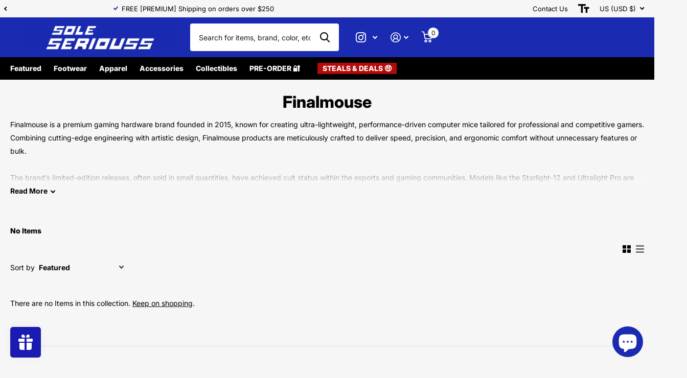

--- FILE ---
content_type: text/html; charset=utf-8
request_url: https://soleseriouss.com/collections/finalmouse
body_size: 53169
content:
<!doctype html>
<html
  lang="en"
  data-theme="xtra"
  dir="ltr"
  class="no-js  "
>
  <head>

    <style>
/* Change the color of the size chart link text */
div .scr-open-size-chart {
color: #1a2bb1 !important;
}
</style>

    <!-- Google tag (gtag.js) -->
    <style>
            .scr-modal .scr-close:before,
      .scr-modal .scr-close:after {
      	content: '' !important;
      	position: absolute;
      	top: 15px;
      	right: 23px;
      	height: 17px;
      	width: 2px;
      	background-color: #333;
      }
    </style>


    <style>
      div .best-fit-size-chart.scr-label button.scr-open-size-chart {
      margin: 3px 0 0 15px !important;
      }
    </style>
 

    <style>
      #f8pr-ul-check-1 {
      width: 100% !important;
      }
    </style>

    <script async src="https://www.googletagmanager.com/gtag/js?id=Tag_ID"></script>
    <script>
      window.dataLayer = window.dataLayer || [];
      function gtag(){dataLayer.push(arguments);}
      gtag('js', new Date());
      gtag('config', 'Tag_ID');
    </script>

    <meta charset="utf-8">
    <meta http-equiv="x-ua-compatible" content="ie=edge">
    <title>
      Finalmouse
       &ndash; SOLE SERIOUSS
    </title><meta name="description" content="Finalmouse is a premium gaming hardware brand founded in 2015, known for creating ultra-lightweight, performance-driven computer mice tailored for professional and competitive gamers. Combining cutting-edge engineering with artistic design, Finalmouse products are meticulously crafted to deliver speed, precision, and e"><meta name="theme-color" content="">
    <meta name="MobileOptimized" content="320">
    <meta name="HandheldFriendly" content="true">
    <meta
      name="viewport"
      content="width=device-width, initial-scale=1, minimum-scale=1, maximum-scale=5, viewport-fit=cover, shrink-to-fit=no"
    >
    <meta name="msapplication-config" content="//soleseriouss.com/cdn/shop/t/164/assets/browserconfig.xml?v=52024572095365081671761858809">
    <link rel="canonical" href="https://soleseriouss.com/collections/finalmouse">
    <link rel="preconnect" href="https://fonts.shopifycdn.com" crossorigin><link rel="preload" as="style" href="//soleseriouss.com/cdn/shop/t/164/assets/screen.css?v=118859217302732837081762285233">
    <link rel="preload" as="style" href="//soleseriouss.com/cdn/shop/t/164/assets/theme-xtra.css?v=16572728644883513651761858862">
    <link rel="preload" as="style" href="//soleseriouss.com/cdn/shop/t/164/assets/screen-settings.css?v=94935821225715242361762648605">
    
    <link rel="preload" as="font" href="//soleseriouss.com/cdn/fonts/inter/inter_n8.d15c916037fee1656886aab64725534609d62cc8.woff2" type="font/woff2" crossorigin>
    <link rel="preload" as="font" href="//soleseriouss.com/cdn/fonts/inter/inter_n4.b2a3f24c19b4de56e8871f609e73ca7f6d2e2bb9.woff2" type="font/woff2" crossorigin>
    <link rel="preload" as="font" href="//soleseriouss.com/cdn/shop/t/164/assets/xtra.woff2?v=8976947910206883911761858866" crossorigin>
    <link href="//soleseriouss.com/cdn/shop/t/164/assets/screen.css?v=118859217302732837081762285233" rel="stylesheet" type="text/css" media="screen" />
    <link href="//soleseriouss.com/cdn/shop/t/164/assets/theme-xtra.css?v=16572728644883513651761858862" rel="stylesheet" type="text/css" media="screen" />
    <link href="//soleseriouss.com/cdn/shop/t/164/assets/screen-settings.css?v=94935821225715242361762648605" rel="stylesheet" type="text/css" media="screen" />
    <noscript><link rel="stylesheet" href="//soleseriouss.com/cdn/shop/t/164/assets/async-menu.css?v=134218099559736441211761858803"></noscript><link href="//soleseriouss.com/cdn/shop/t/164/assets/page-collection.css?v=106539591743773672131761858854" rel="stylesheet" type="text/css" media="screen" />

<link rel="icon" href="//soleseriouss.com/cdn/shop/files/SS_Icon_Blue_2_a7eaa7c8-0e63-499e-99bf-61284ca9f777.png?crop=center&height=32&v=1744959087&width=32" type="image/png">
      <link rel="mask-icon" href="safari-pinned-tab.svg" color="#333333">
      <link rel="apple-touch-icon" href="apple-touch-icon.png"><link rel="manifest" href="//soleseriouss.com/cdn/shop/t/164/assets/manifest.json?v=29040392606353692311761858853">
    <script>
      document.documentElement.classList.remove('no-js'); document.documentElement.classList.add('js');
    </script>
    <meta name="msapplication-config" content="//soleseriouss.com/cdn/shop/t/164/assets/browserconfig.xml?v=52024572095365081671761858809">
<meta property="og:title" content="Finalmouse">
<meta property="og:type" content="product.group">
<meta property="og:description" content="Finalmouse is a premium gaming hardware brand founded in 2015, known for creating ultra-lightweight, performance-driven computer mice tailored for professional and competitive gamers. Combining cutting-edge engineering with artistic design, Finalmouse products are meticulously crafted to deliver speed, precision, and e">
<meta property="og:site_name" content="SOLE SERIOUSS">
<meta property="og:url" content="https://soleseriouss.com/collections/finalmouse">

<meta property="og:image" content="//soleseriouss.com/cdn/shop/files/Air_Jordan_8_Retro_Bugs_Bunny_2025_b31dc0f5-736d-4daf-b922-89bbd2c70b2c.jpg?crop=center&height=500&v=1768122802&width=600">

<meta name="twitter:title" content="Finalmouse">
<meta name="twitter:description" content="Finalmouse is a premium gaming hardware brand founded in 2015, known for creating ultra-lightweight, performance-driven computer mice tailored for professional and competitive gamers. Combining cutting-edge engineering with artistic design, Finalmouse products are meticulously crafted to deliver speed, precision, and e">
<meta name="twitter:site" content="SOLE SERIOUSS">


<script type="application/ld+json">
  [{
      "@context": "http://schema.org/",
      "@type": "Organization",
      "url": "https://soleseriouss.com/collections/finalmouse",
      "name": "SOLE SERIOUSS",
      "legalName": "SOLE SERIOUSS",
      "description": "Finalmouse is a premium gaming hardware brand founded in 2015, known for creating ultra-lightweight, performance-driven computer mice tailored for professional and competitive gamers. Combining cutting-edge engineering with artistic design, Finalmouse products are meticulously crafted to deliver speed, precision, and e","contactPoint": {
        "@type": "ContactPoint",
        "contactType": "Customer service",
        "telephone": "347-844-9130"
      },
      "address": {
        "@type": "PostalAddress",
        "streetAddress": "184 Broadway",
        "addressLocality": "Brooklyn",
        "postalCode": "11211",
        "addressCountry": "UNITED STATES"
      }
    },
    {
      "@context": "http://schema.org",
      "@type": "WebSite",
      "url": "https://soleseriouss.com/collections/finalmouse",
      "name": "SOLE SERIOUSS",
      "description": "Finalmouse is a premium gaming hardware brand founded in 2015, known for creating ultra-lightweight, performance-driven computer mice tailored for professional and competitive gamers. Combining cutting-edge engineering with artistic design, Finalmouse products are meticulously crafted to deliver speed, precision, and e",
      "author": [
        {
          "@type": "Organization",
          "url": "https://www.someoneyouknow.online",
          "name": "Someoneyouknow",
          "address": {
            "@type": "PostalAddress",
            "streetAddress": "Wilhelminaplein 25",
            "addressLocality": "Eindhoven",
            "addressRegion": "NB",
            "postalCode": "5611 HG",
            "addressCountry": "NL"
          }
        }
      ]
    }
  ]
</script>

    <script>window.performance && window.performance.mark && window.performance.mark('shopify.content_for_header.start');</script><meta name="facebook-domain-verification" content="tcqz9lwiwvv56jw5jgrgg15vlqin1l">
<meta name="google-site-verification" content="aE2Tg8HG-cdT7nBAI5vt_bWSY7pjSo6Rs2kilvGrvfA">
<meta id="shopify-digital-wallet" name="shopify-digital-wallet" content="/1502598/digital_wallets/dialog">
<meta name="shopify-checkout-api-token" content="65e1b22a487216dca7b2e576fe486bd2">
<link rel="alternate" type="application/atom+xml" title="Feed" href="/collections/finalmouse.atom" />
<link rel="alternate" hreflang="x-default" href="https://soleseriouss.com/collections/finalmouse">
<link rel="alternate" hreflang="en" href="https://soleseriouss.com/collections/finalmouse">
<link rel="alternate" hreflang="en-CA" href="https://soleseriouss.com/en-ca/collections/finalmouse">
<link rel="alternate" type="application/json+oembed" href="https://soleseriouss.com/collections/finalmouse.oembed">
<script async="async" src="/checkouts/internal/preloads.js?locale=en-US"></script>
<link rel="preconnect" href="https://shop.app" crossorigin="anonymous">
<script async="async" src="https://shop.app/checkouts/internal/preloads.js?locale=en-US&shop_id=1502598" crossorigin="anonymous"></script>
<script id="apple-pay-shop-capabilities" type="application/json">{"shopId":1502598,"countryCode":"US","currencyCode":"USD","merchantCapabilities":["supports3DS"],"merchantId":"gid:\/\/shopify\/Shop\/1502598","merchantName":"SOLE SERIOUSS","requiredBillingContactFields":["postalAddress","email","phone"],"requiredShippingContactFields":["postalAddress","email","phone"],"shippingType":"shipping","supportedNetworks":["visa","masterCard","amex","discover","elo","jcb"],"total":{"type":"pending","label":"SOLE SERIOUSS","amount":"1.00"},"shopifyPaymentsEnabled":true,"supportsSubscriptions":true}</script>
<script id="shopify-features" type="application/json">{"accessToken":"65e1b22a487216dca7b2e576fe486bd2","betas":["rich-media-storefront-analytics"],"domain":"soleseriouss.com","predictiveSearch":true,"shopId":1502598,"locale":"en"}</script>
<script>var Shopify = Shopify || {};
Shopify.shop = "soleseriouss.myshopify.com";
Shopify.locale = "en";
Shopify.currency = {"active":"USD","rate":"1.0"};
Shopify.country = "US";
Shopify.theme = {"name":"10\/31\/25 - Dynamic Checkout + D...","id":180612989238,"schema_name":"Xtra","schema_version":"4.1.0","theme_store_id":1609,"role":"main"};
Shopify.theme.handle = "null";
Shopify.theme.style = {"id":null,"handle":null};
Shopify.cdnHost = "soleseriouss.com/cdn";
Shopify.routes = Shopify.routes || {};
Shopify.routes.root = "/";</script>
<script type="module">!function(o){(o.Shopify=o.Shopify||{}).modules=!0}(window);</script>
<script>!function(o){function n(){var o=[];function n(){o.push(Array.prototype.slice.apply(arguments))}return n.q=o,n}var t=o.Shopify=o.Shopify||{};t.loadFeatures=n(),t.autoloadFeatures=n()}(window);</script>
<script>
  window.ShopifyPay = window.ShopifyPay || {};
  window.ShopifyPay.apiHost = "shop.app\/pay";
  window.ShopifyPay.redirectState = null;
</script>
<script id="shop-js-analytics" type="application/json">{"pageType":"collection"}</script>
<script defer="defer" async type="module" src="//soleseriouss.com/cdn/shopifycloud/shop-js/modules/v2/client.init-shop-cart-sync_IZsNAliE.en.esm.js"></script>
<script defer="defer" async type="module" src="//soleseriouss.com/cdn/shopifycloud/shop-js/modules/v2/chunk.common_0OUaOowp.esm.js"></script>
<script type="module">
  await import("//soleseriouss.com/cdn/shopifycloud/shop-js/modules/v2/client.init-shop-cart-sync_IZsNAliE.en.esm.js");
await import("//soleseriouss.com/cdn/shopifycloud/shop-js/modules/v2/chunk.common_0OUaOowp.esm.js");

  window.Shopify.SignInWithShop?.initShopCartSync?.({"fedCMEnabled":true,"windoidEnabled":true});

</script>
<script>
  window.Shopify = window.Shopify || {};
  if (!window.Shopify.featureAssets) window.Shopify.featureAssets = {};
  window.Shopify.featureAssets['shop-js'] = {"shop-cart-sync":["modules/v2/client.shop-cart-sync_DLOhI_0X.en.esm.js","modules/v2/chunk.common_0OUaOowp.esm.js"],"init-fed-cm":["modules/v2/client.init-fed-cm_C6YtU0w6.en.esm.js","modules/v2/chunk.common_0OUaOowp.esm.js"],"shop-button":["modules/v2/client.shop-button_BCMx7GTG.en.esm.js","modules/v2/chunk.common_0OUaOowp.esm.js"],"shop-cash-offers":["modules/v2/client.shop-cash-offers_BT26qb5j.en.esm.js","modules/v2/chunk.common_0OUaOowp.esm.js","modules/v2/chunk.modal_CGo_dVj3.esm.js"],"init-windoid":["modules/v2/client.init-windoid_B9PkRMql.en.esm.js","modules/v2/chunk.common_0OUaOowp.esm.js"],"init-shop-email-lookup-coordinator":["modules/v2/client.init-shop-email-lookup-coordinator_DZkqjsbU.en.esm.js","modules/v2/chunk.common_0OUaOowp.esm.js"],"shop-toast-manager":["modules/v2/client.shop-toast-manager_Di2EnuM7.en.esm.js","modules/v2/chunk.common_0OUaOowp.esm.js"],"shop-login-button":["modules/v2/client.shop-login-button_BtqW_SIO.en.esm.js","modules/v2/chunk.common_0OUaOowp.esm.js","modules/v2/chunk.modal_CGo_dVj3.esm.js"],"avatar":["modules/v2/client.avatar_BTnouDA3.en.esm.js"],"pay-button":["modules/v2/client.pay-button_CWa-C9R1.en.esm.js","modules/v2/chunk.common_0OUaOowp.esm.js"],"init-shop-cart-sync":["modules/v2/client.init-shop-cart-sync_IZsNAliE.en.esm.js","modules/v2/chunk.common_0OUaOowp.esm.js"],"init-customer-accounts":["modules/v2/client.init-customer-accounts_DenGwJTU.en.esm.js","modules/v2/client.shop-login-button_BtqW_SIO.en.esm.js","modules/v2/chunk.common_0OUaOowp.esm.js","modules/v2/chunk.modal_CGo_dVj3.esm.js"],"init-shop-for-new-customer-accounts":["modules/v2/client.init-shop-for-new-customer-accounts_JdHXxpS9.en.esm.js","modules/v2/client.shop-login-button_BtqW_SIO.en.esm.js","modules/v2/chunk.common_0OUaOowp.esm.js","modules/v2/chunk.modal_CGo_dVj3.esm.js"],"init-customer-accounts-sign-up":["modules/v2/client.init-customer-accounts-sign-up_D6__K_p8.en.esm.js","modules/v2/client.shop-login-button_BtqW_SIO.en.esm.js","modules/v2/chunk.common_0OUaOowp.esm.js","modules/v2/chunk.modal_CGo_dVj3.esm.js"],"checkout-modal":["modules/v2/client.checkout-modal_C_ZQDY6s.en.esm.js","modules/v2/chunk.common_0OUaOowp.esm.js","modules/v2/chunk.modal_CGo_dVj3.esm.js"],"shop-follow-button":["modules/v2/client.shop-follow-button_XetIsj8l.en.esm.js","modules/v2/chunk.common_0OUaOowp.esm.js","modules/v2/chunk.modal_CGo_dVj3.esm.js"],"lead-capture":["modules/v2/client.lead-capture_DvA72MRN.en.esm.js","modules/v2/chunk.common_0OUaOowp.esm.js","modules/v2/chunk.modal_CGo_dVj3.esm.js"],"shop-login":["modules/v2/client.shop-login_ClXNxyh6.en.esm.js","modules/v2/chunk.common_0OUaOowp.esm.js","modules/v2/chunk.modal_CGo_dVj3.esm.js"],"payment-terms":["modules/v2/client.payment-terms_CNlwjfZz.en.esm.js","modules/v2/chunk.common_0OUaOowp.esm.js","modules/v2/chunk.modal_CGo_dVj3.esm.js"]};
</script>
<script>(function() {
  var isLoaded = false;
  function asyncLoad() {
    if (isLoaded) return;
    isLoaded = true;
    var urls = ["\/\/cdn.shopify.com\/proxy\/279d9be917d163031a54d7f51369e734ed0e4d8cfb50fa4cff59fdd3fac949d2\/size-charts-relentless.herokuapp.com\/js\/size-charts-relentless.js?shop=soleseriouss.myshopify.com\u0026sp-cache-control=cHVibGljLCBtYXgtYWdlPTkwMA","https:\/\/static.returngo.ai\/master.returngo.ai\/returngo.min.js?shop=soleseriouss.myshopify.com","https:\/\/cdn.adscale.com\/static\/ecom_js\/soleseriouss\/add_item_to_cart.js?ver=20241016\u0026shop=soleseriouss.myshopify.com","\/\/satcb.azureedge.net\/Scripts\/satcb.min.js?shop=soleseriouss.myshopify.com"];
    for (var i = 0; i < urls.length; i++) {
      var s = document.createElement('script');
      s.type = 'text/javascript';
      s.async = true;
      s.src = urls[i];
      var x = document.getElementsByTagName('script')[0];
      x.parentNode.insertBefore(s, x);
    }
  };
  if(window.attachEvent) {
    window.attachEvent('onload', asyncLoad);
  } else {
    window.addEventListener('load', asyncLoad, false);
  }
})();</script>
<script id="__st">var __st={"a":1502598,"offset":-18000,"reqid":"1c77a36c-a6a7-46c6-9a05-462194c5e2b0-1768372009","pageurl":"soleseriouss.com\/collections\/finalmouse","u":"9f1cb08deb7e","p":"collection","rtyp":"collection","rid":264475869244};</script>
<script>window.ShopifyPaypalV4VisibilityTracking = true;</script>
<script id="captcha-bootstrap">!function(){'use strict';const t='contact',e='account',n='new_comment',o=[[t,t],['blogs',n],['comments',n],[t,'customer']],c=[[e,'customer_login'],[e,'guest_login'],[e,'recover_customer_password'],[e,'create_customer']],r=t=>t.map((([t,e])=>`form[action*='/${t}']:not([data-nocaptcha='true']) input[name='form_type'][value='${e}']`)).join(','),a=t=>()=>t?[...document.querySelectorAll(t)].map((t=>t.form)):[];function s(){const t=[...o],e=r(t);return a(e)}const i='password',u='form_key',d=['recaptcha-v3-token','g-recaptcha-response','h-captcha-response',i],f=()=>{try{return window.sessionStorage}catch{return}},m='__shopify_v',_=t=>t.elements[u];function p(t,e,n=!1){try{const o=window.sessionStorage,c=JSON.parse(o.getItem(e)),{data:r}=function(t){const{data:e,action:n}=t;return t[m]||n?{data:e,action:n}:{data:t,action:n}}(c);for(const[e,n]of Object.entries(r))t.elements[e]&&(t.elements[e].value=n);n&&o.removeItem(e)}catch(o){console.error('form repopulation failed',{error:o})}}const l='form_type',E='cptcha';function T(t){t.dataset[E]=!0}const w=window,h=w.document,L='Shopify',v='ce_forms',y='captcha';let A=!1;((t,e)=>{const n=(g='f06e6c50-85a8-45c8-87d0-21a2b65856fe',I='https://cdn.shopify.com/shopifycloud/storefront-forms-hcaptcha/ce_storefront_forms_captcha_hcaptcha.v1.5.2.iife.js',D={infoText:'Protected by hCaptcha',privacyText:'Privacy',termsText:'Terms'},(t,e,n)=>{const o=w[L][v],c=o.bindForm;if(c)return c(t,g,e,D).then(n);var r;o.q.push([[t,g,e,D],n]),r=I,A||(h.body.append(Object.assign(h.createElement('script'),{id:'captcha-provider',async:!0,src:r})),A=!0)});var g,I,D;w[L]=w[L]||{},w[L][v]=w[L][v]||{},w[L][v].q=[],w[L][y]=w[L][y]||{},w[L][y].protect=function(t,e){n(t,void 0,e),T(t)},Object.freeze(w[L][y]),function(t,e,n,w,h,L){const[v,y,A,g]=function(t,e,n){const i=e?o:[],u=t?c:[],d=[...i,...u],f=r(d),m=r(i),_=r(d.filter((([t,e])=>n.includes(e))));return[a(f),a(m),a(_),s()]}(w,h,L),I=t=>{const e=t.target;return e instanceof HTMLFormElement?e:e&&e.form},D=t=>v().includes(t);t.addEventListener('submit',(t=>{const e=I(t);if(!e)return;const n=D(e)&&!e.dataset.hcaptchaBound&&!e.dataset.recaptchaBound,o=_(e),c=g().includes(e)&&(!o||!o.value);(n||c)&&t.preventDefault(),c&&!n&&(function(t){try{if(!f())return;!function(t){const e=f();if(!e)return;const n=_(t);if(!n)return;const o=n.value;o&&e.removeItem(o)}(t);const e=Array.from(Array(32),(()=>Math.random().toString(36)[2])).join('');!function(t,e){_(t)||t.append(Object.assign(document.createElement('input'),{type:'hidden',name:u})),t.elements[u].value=e}(t,e),function(t,e){const n=f();if(!n)return;const o=[...t.querySelectorAll(`input[type='${i}']`)].map((({name:t})=>t)),c=[...d,...o],r={};for(const[a,s]of new FormData(t).entries())c.includes(a)||(r[a]=s);n.setItem(e,JSON.stringify({[m]:1,action:t.action,data:r}))}(t,e)}catch(e){console.error('failed to persist form',e)}}(e),e.submit())}));const S=(t,e)=>{t&&!t.dataset[E]&&(n(t,e.some((e=>e===t))),T(t))};for(const o of['focusin','change'])t.addEventListener(o,(t=>{const e=I(t);D(e)&&S(e,y())}));const B=e.get('form_key'),M=e.get(l),P=B&&M;t.addEventListener('DOMContentLoaded',(()=>{const t=y();if(P)for(const e of t)e.elements[l].value===M&&p(e,B);[...new Set([...A(),...v().filter((t=>'true'===t.dataset.shopifyCaptcha))])].forEach((e=>S(e,t)))}))}(h,new URLSearchParams(w.location.search),n,t,e,['guest_login'])})(!1,!0)}();</script>
<script integrity="sha256-4kQ18oKyAcykRKYeNunJcIwy7WH5gtpwJnB7kiuLZ1E=" data-source-attribution="shopify.loadfeatures" defer="defer" src="//soleseriouss.com/cdn/shopifycloud/storefront/assets/storefront/load_feature-a0a9edcb.js" crossorigin="anonymous"></script>
<script crossorigin="anonymous" defer="defer" src="//soleseriouss.com/cdn/shopifycloud/storefront/assets/shopify_pay/storefront-65b4c6d7.js?v=20250812"></script>
<script data-source-attribution="shopify.dynamic_checkout.dynamic.init">var Shopify=Shopify||{};Shopify.PaymentButton=Shopify.PaymentButton||{isStorefrontPortableWallets:!0,init:function(){window.Shopify.PaymentButton.init=function(){};var t=document.createElement("script");t.src="https://soleseriouss.com/cdn/shopifycloud/portable-wallets/latest/portable-wallets.en.js",t.type="module",document.head.appendChild(t)}};
</script>
<script data-source-attribution="shopify.dynamic_checkout.buyer_consent">
  function portableWalletsHideBuyerConsent(e){var t=document.getElementById("shopify-buyer-consent"),n=document.getElementById("shopify-subscription-policy-button");t&&n&&(t.classList.add("hidden"),t.setAttribute("aria-hidden","true"),n.removeEventListener("click",e))}function portableWalletsShowBuyerConsent(e){var t=document.getElementById("shopify-buyer-consent"),n=document.getElementById("shopify-subscription-policy-button");t&&n&&(t.classList.remove("hidden"),t.removeAttribute("aria-hidden"),n.addEventListener("click",e))}window.Shopify?.PaymentButton&&(window.Shopify.PaymentButton.hideBuyerConsent=portableWalletsHideBuyerConsent,window.Shopify.PaymentButton.showBuyerConsent=portableWalletsShowBuyerConsent);
</script>
<script data-source-attribution="shopify.dynamic_checkout.cart.bootstrap">document.addEventListener("DOMContentLoaded",(function(){function t(){return document.querySelector("shopify-accelerated-checkout-cart, shopify-accelerated-checkout")}if(t())Shopify.PaymentButton.init();else{new MutationObserver((function(e,n){t()&&(Shopify.PaymentButton.init(),n.disconnect())})).observe(document.body,{childList:!0,subtree:!0})}}));
</script>
<script id='scb4127' type='text/javascript' async='' src='https://soleseriouss.com/cdn/shopifycloud/privacy-banner/storefront-banner.js'></script><link id="shopify-accelerated-checkout-styles" rel="stylesheet" media="screen" href="https://soleseriouss.com/cdn/shopifycloud/portable-wallets/latest/accelerated-checkout-backwards-compat.css" crossorigin="anonymous">
<style id="shopify-accelerated-checkout-cart">
        #shopify-buyer-consent {
  margin-top: 1em;
  display: inline-block;
  width: 100%;
}

#shopify-buyer-consent.hidden {
  display: none;
}

#shopify-subscription-policy-button {
  background: none;
  border: none;
  padding: 0;
  text-decoration: underline;
  font-size: inherit;
  cursor: pointer;
}

#shopify-subscription-policy-button::before {
  box-shadow: none;
}

      </style>

<script>window.performance && window.performance.mark && window.performance.mark('shopify.content_for_header.end');</script>
    <style>
.has-form a {
  min-height: 28px;
  overflow: hidden;
  text-overflow: ellipsis;
  -webkit-line-clamp: 2;
  display: -webkit-box;
  -webkit-box-orient: vertical;
}
.old-price .transcy-money {
  text-decoration: line-through !important;
}
.check.box input:checked ~ label:before {
  background: rgba(26, 44, 177, 0.15) !important;
}
.f8pr .check label {
  font-size: 14.5px;
}
.f8pr .price {
  font-size: 1.3em;
  text-align: left;
  margin-bottom: 10;
}
.f8pr .f8pr-buy-button button:first-child {
  text-transform: uppercase;
}
.f8pr .transcy-money {
  font-size: 1.3em !important;
  font-weight: bold !important;
}
.f8pr .old-price .transcy-money {
  font-size: 1em !important;
}
.m6pn .l4pm.text-center {
  display: none;
}
#shopify-block-bf_size_charts_block_yfiYfK {
  display: inline-flex;
}
#root .check.box label.disabled-style {
  text-decoration: line-through;
}
.l4cl .price,
.l4cl a {
  text-align: center !important;
}
.l4cl .price .transcy-money {
  font-weight: bold;
}
.f8pr-product-form-installment .shopify-installments-container {
  display: none;
}
.unavailable .price {
  display: none;
}
.l4ca.compact ul li,
.l4ca section ul li {
  font-weight: bold;
}
div button.scr-open-size-chart::before {
  position: relative;
}
div button.scr-open-size-chart {
  text-align: left;
}
div button.scr-open-size-chart:hover {
  color: inherit !important;
  box-shadow: none !important;
}
.overlay-sale.s1bx.instant:before {
  background-color: #ffe300 !important;
}
.overlay-sale.s1bx.instant {
  color: #000000 !important;
}
.s1bx.pre-order:before {
  background-color: #FFD500 !important;
}

</style>
  <!-- BEGIN app block: shopify://apps/klaviyo-email-marketing-sms/blocks/klaviyo-onsite-embed/2632fe16-c075-4321-a88b-50b567f42507 -->












  <script async src="https://static.klaviyo.com/onsite/js/QUE4xi/klaviyo.js?company_id=QUE4xi"></script>
  <script>!function(){if(!window.klaviyo){window._klOnsite=window._klOnsite||[];try{window.klaviyo=new Proxy({},{get:function(n,i){return"push"===i?function(){var n;(n=window._klOnsite).push.apply(n,arguments)}:function(){for(var n=arguments.length,o=new Array(n),w=0;w<n;w++)o[w]=arguments[w];var t="function"==typeof o[o.length-1]?o.pop():void 0,e=new Promise((function(n){window._klOnsite.push([i].concat(o,[function(i){t&&t(i),n(i)}]))}));return e}}})}catch(n){window.klaviyo=window.klaviyo||[],window.klaviyo.push=function(){var n;(n=window._klOnsite).push.apply(n,arguments)}}}}();</script>

  




  <script>
    window.klaviyoReviewsProductDesignMode = false
  </script>







<!-- END app block --><!-- BEGIN app block: shopify://apps/instafeed/blocks/head-block/c447db20-095d-4a10-9725-b5977662c9d5 --><link rel="preconnect" href="https://cdn.nfcube.com/">
<link rel="preconnect" href="https://scontent.cdninstagram.com/">


  <script>
    document.addEventListener('DOMContentLoaded', function () {
      let instafeedScript = document.createElement('script');

      
        instafeedScript.src = 'https://cdn.nfcube.com/instafeed-a5351a89fce2235912b61b5ac66c3d5e.js';
      

      document.body.appendChild(instafeedScript);
    });
  </script>





<!-- END app block --><!-- BEGIN app block: shopify://apps/facebook-ads-google-ads-ai/blocks/adscale/4c8556b1-591d-4c26-940d-3f6695844f9e -->
	  


<!-- END app block --><!-- BEGIN app block: shopify://apps/sa-variants/blocks/variant-king-combined-listing/ff68b20f-8c8f-491e-92bf-3e5b8f17ef88 -->
















































<!-- END app block --><!-- BEGIN app block: shopify://apps/simprosys-google-shopping-feed/blocks/core_settings_block/1f0b859e-9fa6-4007-97e8-4513aff5ff3b --><!-- BEGIN: GSF App Core Tags & Scripts by Simprosys Google Shopping Feed -->









<!-- END: GSF App Core Tags & Scripts by Simprosys Google Shopping Feed -->
<!-- END app block --><!-- BEGIN app block: shopify://apps/judge-me-reviews/blocks/judgeme_core/61ccd3b1-a9f2-4160-9fe9-4fec8413e5d8 --><!-- Start of Judge.me Core -->






<link rel="dns-prefetch" href="https://cdnwidget.judge.me">
<link rel="dns-prefetch" href="https://cdn.judge.me">
<link rel="dns-prefetch" href="https://cdn1.judge.me">
<link rel="dns-prefetch" href="https://api.judge.me">

<script data-cfasync='false' class='jdgm-settings-script'>window.jdgmSettings={"pagination":5,"disable_web_reviews":false,"badge_no_review_text":"No reviews","badge_n_reviews_text":"{{ n }} review/reviews","badge_star_color":"#339941","hide_badge_preview_if_no_reviews":true,"badge_hide_text":false,"enforce_center_preview_badge":false,"widget_title":"Customer Reviews","widget_open_form_text":"Write a review","widget_close_form_text":"Cancel review","widget_refresh_page_text":"Refresh page","widget_summary_text":"Based on {{ number_of_reviews }} review/reviews","widget_no_review_text":"Be the first to write a review","widget_name_field_text":"Display name","widget_verified_name_field_text":"Verified Name (public)","widget_name_placeholder_text":"Display name","widget_required_field_error_text":"This field is required.","widget_email_field_text":"Email address","widget_verified_email_field_text":"Verified Email (private, can not be edited)","widget_email_placeholder_text":"Your email address","widget_email_field_error_text":"Please enter a valid email address.","widget_rating_field_text":"Rating","widget_review_title_field_text":"Review Title","widget_review_title_placeholder_text":"Give your review a title","widget_review_body_field_text":"Review content","widget_review_body_placeholder_text":"Start writing here...","widget_pictures_field_text":"Picture/Video (optional)","widget_submit_review_text":"Submit Review","widget_submit_verified_review_text":"Submit Verified Review","widget_submit_success_msg_with_auto_publish":"Thank you! Please refresh the page in a few moments to see your review. You can remove or edit your review by logging into \u003ca href='https://judge.me/login' target='_blank' rel='nofollow noopener'\u003eJudge.me\u003c/a\u003e","widget_submit_success_msg_no_auto_publish":"Thank you! Your review will be published as soon as it is approved by the shop admin. You can remove or edit your review by logging into \u003ca href='https://judge.me/login' target='_blank' rel='nofollow noopener'\u003eJudge.me\u003c/a\u003e","widget_show_default_reviews_out_of_total_text":"Showing {{ n_reviews_shown }} out of {{ n_reviews }} reviews.","widget_show_all_link_text":"Show all","widget_show_less_link_text":"Show less","widget_author_said_text":"{{ reviewer_name }} said:","widget_days_text":"{{ n }} days ago","widget_weeks_text":"{{ n }} week/weeks ago","widget_months_text":"{{ n }} month/months ago","widget_years_text":"{{ n }} year/years ago","widget_yesterday_text":"Yesterday","widget_today_text":"Today","widget_replied_text":"\u003e\u003e {{ shop_name }} replied:","widget_read_more_text":"Read more","widget_reviewer_name_as_initial":"last_initial","widget_rating_filter_color":"#fbcd0a","widget_rating_filter_see_all_text":"See all reviews","widget_sorting_most_recent_text":"Most Recent","widget_sorting_highest_rating_text":"Highest Rating","widget_sorting_lowest_rating_text":"Lowest Rating","widget_sorting_with_pictures_text":"Only Pictures","widget_sorting_most_helpful_text":"Most Helpful","widget_open_question_form_text":"Ask a question","widget_reviews_subtab_text":"Reviews","widget_questions_subtab_text":"Questions","widget_question_label_text":"Question","widget_answer_label_text":"Answer","widget_question_placeholder_text":"Write your question here","widget_submit_question_text":"Submit Question","widget_question_submit_success_text":"Thank you for your question! We will notify you once it gets answered.","widget_star_color":"#339941","verified_badge_text":"Verified","verified_badge_bg_color":"","verified_badge_text_color":"","verified_badge_placement":"left-of-reviewer-name","widget_review_max_height":3,"widget_hide_border":false,"widget_social_share":true,"widget_thumb":true,"widget_review_location_show":false,"widget_location_format":"","all_reviews_include_out_of_store_products":true,"all_reviews_out_of_store_text":"(out of store)","all_reviews_pagination":100,"all_reviews_product_name_prefix_text":"about","enable_review_pictures":true,"enable_question_anwser":false,"widget_theme":"leex","review_date_format":"mm/dd/yyyy","default_sort_method":"most-recent","widget_product_reviews_subtab_text":"Product Reviews","widget_shop_reviews_subtab_text":"Shop Reviews","widget_other_products_reviews_text":"Reviews for other products","widget_store_reviews_subtab_text":"Store reviews","widget_no_store_reviews_text":"This store hasn't received any reviews yet","widget_web_restriction_product_reviews_text":"This product hasn't received any reviews yet","widget_no_items_text":"No items found","widget_show_more_text":"Show more","widget_write_a_store_review_text":"Write a Store Review","widget_other_languages_heading":"Reviews in Other Languages","widget_translate_review_text":"Translate review to {{ language }}","widget_translating_review_text":"Translating...","widget_show_original_translation_text":"Show original ({{ language }})","widget_translate_review_failed_text":"Review couldn't be translated.","widget_translate_review_retry_text":"Retry","widget_translate_review_try_again_later_text":"Try again later","show_product_url_for_grouped_product":false,"widget_sorting_pictures_first_text":"Pictures First","show_pictures_on_all_rev_page_mobile":true,"show_pictures_on_all_rev_page_desktop":true,"floating_tab_hide_mobile_install_preference":false,"floating_tab_button_name":"★ Reviews","floating_tab_title":"Let customers speak for us","floating_tab_button_color":"","floating_tab_button_background_color":"","floating_tab_url":"","floating_tab_url_enabled":false,"floating_tab_tab_style":"text","all_reviews_text_badge_text":"{{ shop.metafields.judgeme.all_reviews_rating|round:1 }}/5 ({{ shop.metafields.judgeme.all_reviews_count }}  Reviews \u0026 counting)","all_reviews_text_badge_text_branded_style":"{{ shop.metafields.judgeme.all_reviews_rating | round: 1 }} out of 5 stars based on {{ shop.metafields.judgeme.all_reviews_count }} reviews","is_all_reviews_text_badge_a_link":false,"show_stars_for_all_reviews_text_badge":true,"all_reviews_text_badge_url":"","all_reviews_text_style":"text","all_reviews_text_color_style":"judgeme_brand_color","all_reviews_text_color":"#108474","all_reviews_text_show_jm_brand":false,"featured_carousel_show_header":true,"featured_carousel_title":"See what our customer are saying..","testimonials_carousel_title":"Customers are saying","videos_carousel_title":"Real customer stories","cards_carousel_title":"Customers are saying","featured_carousel_count_text":"from {{ n }} reviews","featured_carousel_add_link_to_all_reviews_page":false,"featured_carousel_url":"","featured_carousel_show_images":true,"featured_carousel_autoslide_interval":5,"featured_carousel_arrows_on_the_sides":true,"featured_carousel_height":250,"featured_carousel_width":100,"featured_carousel_image_size":0,"featured_carousel_image_height":250,"featured_carousel_arrow_color":"#eeeeee","verified_count_badge_style":"branded","verified_count_badge_orientation":"horizontal","verified_count_badge_color_style":"judgeme_brand_color","verified_count_badge_color":"#108474","is_verified_count_badge_a_link":false,"verified_count_badge_url":"","verified_count_badge_show_jm_brand":true,"widget_rating_preset_default":5,"widget_first_sub_tab":"product-reviews","widget_show_histogram":true,"widget_histogram_use_custom_color":false,"widget_pagination_use_custom_color":false,"widget_star_use_custom_color":false,"widget_verified_badge_use_custom_color":false,"widget_write_review_use_custom_color":false,"picture_reminder_submit_button":"Upload Pictures","enable_review_videos":true,"mute_video_by_default":true,"widget_sorting_videos_first_text":"Videos First","widget_review_pending_text":"Pending","featured_carousel_items_for_large_screen":3,"social_share_options_order":"Facebook,Twitter,Pinterest,LinkedIn","remove_microdata_snippet":false,"disable_json_ld":false,"enable_json_ld_products":false,"preview_badge_show_question_text":false,"preview_badge_no_question_text":"No questions","preview_badge_n_question_text":"{{ number_of_questions }} question/questions","qa_badge_show_icon":false,"qa_badge_position":"same-row","remove_judgeme_branding":true,"widget_add_search_bar":false,"widget_search_bar_placeholder":"Search","widget_sorting_verified_only_text":"Verified only","featured_carousel_theme":"card","featured_carousel_show_rating":true,"featured_carousel_show_title":true,"featured_carousel_show_body":true,"featured_carousel_show_date":false,"featured_carousel_show_reviewer":true,"featured_carousel_show_product":true,"featured_carousel_header_background_color":"#108474","featured_carousel_header_text_color":"#ffffff","featured_carousel_name_product_separator":"reviewed","featured_carousel_full_star_background":"#339941","featured_carousel_empty_star_background":"#dadada","featured_carousel_vertical_theme_background":"#f9fafb","featured_carousel_verified_badge_enable":false,"featured_carousel_verified_badge_color":"#339941","featured_carousel_border_style":"round","featured_carousel_review_line_length_limit":3,"featured_carousel_more_reviews_button_text":"Read more reviews","featured_carousel_view_product_button_text":"View product","all_reviews_page_load_reviews_on":"scroll","all_reviews_page_load_more_text":"Load More Reviews","disable_fb_tab_reviews":false,"enable_ajax_cdn_cache":false,"widget_advanced_speed_features":5,"widget_public_name_text":"displayed publicly like","default_reviewer_name":"John Smith","default_reviewer_name_has_non_latin":true,"widget_reviewer_anonymous":"Anonymous","medals_widget_title":"Judge.me Review Medals","medals_widget_background_color":"#FFFFFF","medals_widget_position":"footer_all_pages","medals_widget_border_color":"#f9fafb","medals_widget_verified_text_position":"right","medals_widget_use_monochromatic_version":false,"medals_widget_elements_color":"#339941","show_reviewer_avatar":true,"widget_invalid_yt_video_url_error_text":"Not a YouTube video URL","widget_max_length_field_error_text":"Please enter no more than {0} characters.","widget_show_country_flag":false,"widget_show_collected_via_shop_app":true,"widget_verified_by_shop_badge_style":"light","widget_verified_by_shop_text":"Verified by Shop","widget_show_photo_gallery":false,"widget_load_with_code_splitting":true,"widget_ugc_install_preference":false,"widget_ugc_title":"Made by us, Shared by you","widget_ugc_subtitle":"Tag us to see your picture featured in our page","widget_ugc_arrows_color":"#ffffff","widget_ugc_primary_button_text":"Buy Now","widget_ugc_primary_button_background_color":"#108474","widget_ugc_primary_button_text_color":"#ffffff","widget_ugc_primary_button_border_width":"0","widget_ugc_primary_button_border_style":"none","widget_ugc_primary_button_border_color":"#108474","widget_ugc_primary_button_border_radius":"25","widget_ugc_secondary_button_text":"Load More","widget_ugc_secondary_button_background_color":"#ffffff","widget_ugc_secondary_button_text_color":"#108474","widget_ugc_secondary_button_border_width":"2","widget_ugc_secondary_button_border_style":"solid","widget_ugc_secondary_button_border_color":"#108474","widget_ugc_secondary_button_border_radius":"25","widget_ugc_reviews_button_text":"View Reviews","widget_ugc_reviews_button_background_color":"#ffffff","widget_ugc_reviews_button_text_color":"#108474","widget_ugc_reviews_button_border_width":"2","widget_ugc_reviews_button_border_style":"solid","widget_ugc_reviews_button_border_color":"#108474","widget_ugc_reviews_button_border_radius":"25","widget_ugc_reviews_button_link_to":"judgeme-reviews-page","widget_ugc_show_post_date":true,"widget_ugc_max_width":"800","widget_rating_metafield_value_type":true,"widget_primary_color":"#339941","widget_enable_secondary_color":false,"widget_secondary_color":"#edf5f5","widget_summary_average_rating_text":"{{ average_rating }} out of 5","widget_media_grid_title":"Customer photos \u0026 videos","widget_media_grid_see_more_text":"See more","widget_round_style":true,"widget_show_product_medals":true,"widget_verified_by_judgeme_text":"Verified by Judge.me","widget_show_store_medals":true,"widget_verified_by_judgeme_text_in_store_medals":"Verified by Judge.me","widget_media_field_exceed_quantity_message":"Sorry, we can only accept {{ max_media }} for one review.","widget_media_field_exceed_limit_message":"{{ file_name }} is too large, please select a {{ media_type }} less than {{ size_limit }}MB.","widget_review_submitted_text":"Review Submitted!","widget_question_submitted_text":"Question Submitted!","widget_close_form_text_question":"Cancel","widget_write_your_answer_here_text":"Write your answer here","widget_enabled_branded_link":true,"widget_show_collected_by_judgeme":false,"widget_reviewer_name_color":"","widget_write_review_text_color":"","widget_write_review_bg_color":"","widget_collected_by_judgeme_text":"collected by Judge.me","widget_pagination_type":"standard","widget_load_more_text":"Load More","widget_load_more_color":"#108474","widget_full_review_text":"Full Review","widget_read_more_reviews_text":"Read More Reviews","widget_read_questions_text":"Read Questions","widget_questions_and_answers_text":"Questions \u0026 Answers","widget_verified_by_text":"Verified by","widget_verified_text":"Verified","widget_number_of_reviews_text":"{{ number_of_reviews }} reviews","widget_back_button_text":"Back","widget_next_button_text":"Next","widget_custom_forms_filter_button":"Filters","custom_forms_style":"horizontal","widget_show_review_information":false,"how_reviews_are_collected":"How reviews are collected?","widget_show_review_keywords":false,"widget_gdpr_statement":"How we use your data: We'll only contact you about the review you left, and only if necessary. By submitting your review, you agree to Judge.me's \u003ca href='https://judge.me/terms' target='_blank' rel='nofollow noopener'\u003eterms\u003c/a\u003e, \u003ca href='https://judge.me/privacy' target='_blank' rel='nofollow noopener'\u003eprivacy\u003c/a\u003e and \u003ca href='https://judge.me/content-policy' target='_blank' rel='nofollow noopener'\u003econtent\u003c/a\u003e policies.","widget_multilingual_sorting_enabled":false,"widget_translate_review_content_enabled":false,"widget_translate_review_content_method":"manual","popup_widget_review_selection":"automatically_with_pictures","popup_widget_round_border_style":true,"popup_widget_show_title":true,"popup_widget_show_body":true,"popup_widget_show_reviewer":false,"popup_widget_show_product":true,"popup_widget_show_pictures":true,"popup_widget_use_review_picture":true,"popup_widget_show_on_home_page":true,"popup_widget_show_on_product_page":true,"popup_widget_show_on_collection_page":true,"popup_widget_show_on_cart_page":true,"popup_widget_position":"bottom_left","popup_widget_first_review_delay":5,"popup_widget_duration":5,"popup_widget_interval":5,"popup_widget_review_count":5,"popup_widget_hide_on_mobile":true,"review_snippet_widget_round_border_style":true,"review_snippet_widget_card_color":"#FFFFFF","review_snippet_widget_slider_arrows_background_color":"#FFFFFF","review_snippet_widget_slider_arrows_color":"#000000","review_snippet_widget_star_color":"#108474","show_product_variant":false,"all_reviews_product_variant_label_text":"Variant: ","widget_show_verified_branding":false,"widget_ai_summary_title":"Customers say","widget_ai_summary_disclaimer":"AI-powered review summary based on recent customer reviews","widget_show_ai_summary":false,"widget_show_ai_summary_bg":false,"widget_show_review_title_input":true,"redirect_reviewers_invited_via_email":"external_form","request_store_review_after_product_review":true,"request_review_other_products_in_order":true,"review_form_color_scheme":"default","review_form_corner_style":"square","review_form_star_color":{},"review_form_text_color":"#333333","review_form_background_color":"#ffffff","review_form_field_background_color":"#fafafa","review_form_button_color":{},"review_form_button_text_color":"#ffffff","review_form_modal_overlay_color":"#000000","review_content_screen_title_text":"How would you rate this product?","review_content_introduction_text":"We would love it if you would share a bit about your experience.","store_review_form_title_text":"How would you rate this store?","store_review_form_introduction_text":"We would love it if you would share a bit about your experience.","show_review_guidance_text":true,"one_star_review_guidance_text":"Poor","five_star_review_guidance_text":"Great","customer_information_screen_title_text":"About you","customer_information_introduction_text":"Please tell us more about you.","custom_questions_screen_title_text":"Your experience in more detail","custom_questions_introduction_text":"Here are a few questions to help us understand more about your experience.","review_submitted_screen_title_text":"Thanks for your review!","review_submitted_screen_thank_you_text":"We are processing it and it will appear on the store soon.","review_submitted_screen_email_verification_text":"Please confirm your email by clicking the link we just sent you. This helps us keep reviews authentic.","review_submitted_request_store_review_text":"Would you like to share your experience of shopping with us?","review_submitted_review_other_products_text":"Would you like to review these products?","store_review_screen_title_text":"Would you like to share your experience of shopping with us?","store_review_introduction_text":"We value your feedback and use it to improve. Please share any thoughts or suggestions you have.","reviewer_media_screen_title_picture_text":"Share a picture","reviewer_media_introduction_picture_text":"Upload a photo to support your review.","reviewer_media_screen_title_video_text":"Share a video","reviewer_media_introduction_video_text":"Upload a video to support your review.","reviewer_media_screen_title_picture_or_video_text":"Share a picture or video","reviewer_media_introduction_picture_or_video_text":"Upload a photo or video to support your review.","reviewer_media_youtube_url_text":"Paste your Youtube URL here","advanced_settings_next_step_button_text":"Next","advanced_settings_close_review_button_text":"Close","modal_write_review_flow":false,"write_review_flow_required_text":"Required","write_review_flow_privacy_message_text":"We respect your privacy.","write_review_flow_anonymous_text":"Post review as anonymous","write_review_flow_visibility_text":"This won't be visible to other customers.","write_review_flow_multiple_selection_help_text":"Select as many as you like","write_review_flow_single_selection_help_text":"Select one option","write_review_flow_required_field_error_text":"This field is required","write_review_flow_invalid_email_error_text":"Please enter a valid email address","write_review_flow_max_length_error_text":"Max. {{ max_length }} characters.","write_review_flow_media_upload_text":"\u003cb\u003eClick to upload\u003c/b\u003e or drag and drop","write_review_flow_gdpr_statement":"We'll only contact you about your review if necessary. By submitting your review, you agree to our \u003ca href='https://judge.me/terms' target='_blank' rel='nofollow noopener'\u003eterms and conditions\u003c/a\u003e and \u003ca href='https://judge.me/privacy' target='_blank' rel='nofollow noopener'\u003eprivacy policy\u003c/a\u003e.","rating_only_reviews_enabled":false,"show_negative_reviews_help_screen":false,"new_review_flow_help_screen_rating_threshold":3,"negative_review_resolution_screen_title_text":"Tell us more","negative_review_resolution_text":"Your experience matters to us. If there were issues with your purchase, we're here to help. Feel free to reach out to us, we'd love the opportunity to make things right.","negative_review_resolution_button_text":"Contact us","negative_review_resolution_proceed_with_review_text":"Leave a review","negative_review_resolution_subject":"Issue with purchase from {{ shop_name }}.{{ order_name }}","preview_badge_collection_page_install_status":false,"widget_review_custom_css":"","preview_badge_custom_css":"","preview_badge_stars_count":"5-stars","featured_carousel_custom_css":"","floating_tab_custom_css":"","all_reviews_widget_custom_css":"","medals_widget_custom_css":"","verified_badge_custom_css":"","all_reviews_text_custom_css":"","transparency_badges_collected_via_store_invite":false,"transparency_badges_from_another_provider":false,"transparency_badges_collected_from_store_visitor":false,"transparency_badges_collected_by_verified_review_provider":false,"transparency_badges_earned_reward":false,"transparency_badges_collected_via_store_invite_text":"Review collected via store invitation","transparency_badges_from_another_provider_text":"Review collected from another provider","transparency_badges_collected_from_store_visitor_text":"Review collected from a store visitor","transparency_badges_written_in_google_text":"Review written in Google","transparency_badges_written_in_etsy_text":"Review written in Etsy","transparency_badges_written_in_shop_app_text":"Review written in Shop App","transparency_badges_earned_reward_text":"Review earned a reward for future purchase","product_review_widget_per_page":6,"widget_store_review_label_text":"Review about the store","checkout_comment_extension_title_on_product_page":"Customer Comments","checkout_comment_extension_num_latest_comment_show":5,"checkout_comment_extension_format":"name_and_timestamp","checkout_comment_customer_name":"last_initial","checkout_comment_comment_notification":true,"preview_badge_collection_page_install_preference":false,"preview_badge_home_page_install_preference":false,"preview_badge_product_page_install_preference":false,"review_widget_install_preference":"","review_carousel_install_preference":false,"floating_reviews_tab_install_preference":"none","verified_reviews_count_badge_install_preference":false,"all_reviews_text_install_preference":false,"review_widget_best_location":false,"judgeme_medals_install_preference":false,"review_widget_revamp_enabled":false,"review_widget_qna_enabled":false,"review_widget_header_theme":"minimal","review_widget_widget_title_enabled":true,"review_widget_header_text_size":"medium","review_widget_header_text_weight":"regular","review_widget_average_rating_style":"compact","review_widget_bar_chart_enabled":true,"review_widget_bar_chart_type":"numbers","review_widget_bar_chart_style":"standard","review_widget_expanded_media_gallery_enabled":false,"review_widget_reviews_section_theme":"standard","review_widget_image_style":"thumbnails","review_widget_review_image_ratio":"square","review_widget_stars_size":"medium","review_widget_verified_badge":"standard_text","review_widget_review_title_text_size":"medium","review_widget_review_text_size":"medium","review_widget_review_text_length":"medium","review_widget_number_of_columns_desktop":3,"review_widget_carousel_transition_speed":5,"review_widget_custom_questions_answers_display":"always","review_widget_button_text_color":"#FFFFFF","review_widget_text_color":"#000000","review_widget_lighter_text_color":"#7B7B7B","review_widget_corner_styling":"soft","review_widget_review_word_singular":"review","review_widget_review_word_plural":"reviews","review_widget_voting_label":"Helpful?","review_widget_shop_reply_label":"Reply from {{ shop_name }}:","review_widget_filters_title":"Filters","qna_widget_question_word_singular":"Question","qna_widget_question_word_plural":"Questions","qna_widget_answer_reply_label":"Answer from {{ answerer_name }}:","qna_content_screen_title_text":"Ask a question about this product","qna_widget_question_required_field_error_text":"Please enter your question.","qna_widget_flow_gdpr_statement":"We'll only contact you about your question if necessary. By submitting your question, you agree to our \u003ca href='https://judge.me/terms' target='_blank' rel='nofollow noopener'\u003eterms and conditions\u003c/a\u003e and \u003ca href='https://judge.me/privacy' target='_blank' rel='nofollow noopener'\u003eprivacy policy\u003c/a\u003e.","qna_widget_question_submitted_text":"Thanks for your question!","qna_widget_close_form_text_question":"Close","qna_widget_question_submit_success_text":"We’ll notify you by email when your question is answered.","all_reviews_widget_v2025_enabled":false,"all_reviews_widget_v2025_header_theme":"default","all_reviews_widget_v2025_widget_title_enabled":true,"all_reviews_widget_v2025_header_text_size":"medium","all_reviews_widget_v2025_header_text_weight":"regular","all_reviews_widget_v2025_average_rating_style":"compact","all_reviews_widget_v2025_bar_chart_enabled":true,"all_reviews_widget_v2025_bar_chart_type":"numbers","all_reviews_widget_v2025_bar_chart_style":"standard","all_reviews_widget_v2025_expanded_media_gallery_enabled":false,"all_reviews_widget_v2025_show_store_medals":true,"all_reviews_widget_v2025_show_photo_gallery":true,"all_reviews_widget_v2025_show_review_keywords":false,"all_reviews_widget_v2025_show_ai_summary":false,"all_reviews_widget_v2025_show_ai_summary_bg":false,"all_reviews_widget_v2025_add_search_bar":false,"all_reviews_widget_v2025_default_sort_method":"most-recent","all_reviews_widget_v2025_reviews_per_page":10,"all_reviews_widget_v2025_reviews_section_theme":"default","all_reviews_widget_v2025_image_style":"thumbnails","all_reviews_widget_v2025_review_image_ratio":"square","all_reviews_widget_v2025_stars_size":"medium","all_reviews_widget_v2025_verified_badge":"bold_badge","all_reviews_widget_v2025_review_title_text_size":"medium","all_reviews_widget_v2025_review_text_size":"medium","all_reviews_widget_v2025_review_text_length":"medium","all_reviews_widget_v2025_number_of_columns_desktop":3,"all_reviews_widget_v2025_carousel_transition_speed":5,"all_reviews_widget_v2025_custom_questions_answers_display":"always","all_reviews_widget_v2025_show_product_variant":false,"all_reviews_widget_v2025_show_reviewer_avatar":true,"all_reviews_widget_v2025_reviewer_name_as_initial":"","all_reviews_widget_v2025_review_location_show":false,"all_reviews_widget_v2025_location_format":"","all_reviews_widget_v2025_show_country_flag":false,"all_reviews_widget_v2025_verified_by_shop_badge_style":"light","all_reviews_widget_v2025_social_share":false,"all_reviews_widget_v2025_social_share_options_order":"Facebook,Twitter,LinkedIn,Pinterest","all_reviews_widget_v2025_pagination_type":"standard","all_reviews_widget_v2025_button_text_color":"#FFFFFF","all_reviews_widget_v2025_text_color":"#000000","all_reviews_widget_v2025_lighter_text_color":"#7B7B7B","all_reviews_widget_v2025_corner_styling":"soft","all_reviews_widget_v2025_title":"Customer reviews","all_reviews_widget_v2025_ai_summary_title":"Customers say about this store","all_reviews_widget_v2025_no_review_text":"Be the first to write a review","platform":"shopify","branding_url":"https://app.judge.me/reviews/stores/soleseriouss.com","branding_text":"Powered by Judge.me","locale":"en","reply_name":"SOLE SERIOUSS","widget_version":"3.0","footer":true,"autopublish":false,"review_dates":true,"enable_custom_form":false,"shop_use_review_site":true,"shop_locale":"en","enable_multi_locales_translations":true,"show_review_title_input":true,"review_verification_email_status":"always","can_be_branded":true,"reply_name_text":"SOLE SERIOUSS"};</script> <style class='jdgm-settings-style'>.jdgm-xx{left:0}:root{--jdgm-primary-color: #339941;--jdgm-secondary-color: rgba(51,153,65,0.1);--jdgm-star-color: #339941;--jdgm-write-review-text-color: white;--jdgm-write-review-bg-color: #339941;--jdgm-paginate-color: #339941;--jdgm-border-radius: 10;--jdgm-reviewer-name-color: #339941}.jdgm-histogram__bar-content{background-color:#339941}.jdgm-rev[data-verified-buyer=true] .jdgm-rev__icon.jdgm-rev__icon:after,.jdgm-rev__buyer-badge.jdgm-rev__buyer-badge{color:white;background-color:#339941}.jdgm-review-widget--small .jdgm-gallery.jdgm-gallery .jdgm-gallery__thumbnail-link:nth-child(8) .jdgm-gallery__thumbnail-wrapper.jdgm-gallery__thumbnail-wrapper:before{content:"See more"}@media only screen and (min-width: 768px){.jdgm-gallery.jdgm-gallery .jdgm-gallery__thumbnail-link:nth-child(8) .jdgm-gallery__thumbnail-wrapper.jdgm-gallery__thumbnail-wrapper:before{content:"See more"}}.jdgm-rev__thumb-btn{color:#339941}.jdgm-rev__thumb-btn:hover{opacity:0.8}.jdgm-rev__thumb-btn:not([disabled]):hover,.jdgm-rev__thumb-btn:hover,.jdgm-rev__thumb-btn:active,.jdgm-rev__thumb-btn:visited{color:#339941}.jdgm-preview-badge .jdgm-star.jdgm-star{color:#339941}.jdgm-prev-badge[data-average-rating='0.00']{display:none !important}.jdgm-author-fullname{display:none !important}.jdgm-author-all-initials{display:none !important}.jdgm-rev-widg__title{visibility:hidden}.jdgm-rev-widg__summary-text{visibility:hidden}.jdgm-prev-badge__text{visibility:hidden}.jdgm-rev__prod-link-prefix:before{content:'about'}.jdgm-rev__variant-label:before{content:'Variant: '}.jdgm-rev__out-of-store-text:before{content:'(out of store)'}.jdgm-preview-badge[data-template="product"]{display:none !important}.jdgm-preview-badge[data-template="collection"]{display:none !important}.jdgm-preview-badge[data-template="index"]{display:none !important}.jdgm-review-widget[data-from-snippet="true"]{display:none !important}.jdgm-verified-count-badget[data-from-snippet="true"]{display:none !important}.jdgm-carousel-wrapper[data-from-snippet="true"]{display:none !important}.jdgm-all-reviews-text[data-from-snippet="true"]{display:none !important}.jdgm-medals-section[data-from-snippet="true"]{display:none !important}.jdgm-ugc-media-wrapper[data-from-snippet="true"]{display:none !important}.jdgm-rev__transparency-badge[data-badge-type="review_collected_via_store_invitation"]{display:none !important}.jdgm-rev__transparency-badge[data-badge-type="review_collected_from_another_provider"]{display:none !important}.jdgm-rev__transparency-badge[data-badge-type="review_collected_from_store_visitor"]{display:none !important}.jdgm-rev__transparency-badge[data-badge-type="review_written_in_etsy"]{display:none !important}.jdgm-rev__transparency-badge[data-badge-type="review_written_in_google_business"]{display:none !important}.jdgm-rev__transparency-badge[data-badge-type="review_written_in_shop_app"]{display:none !important}.jdgm-rev__transparency-badge[data-badge-type="review_earned_for_future_purchase"]{display:none !important}.jdgm-review-snippet-widget .jdgm-rev-snippet-widget__cards-container .jdgm-rev-snippet-card{border-radius:8px;background:#fff}.jdgm-review-snippet-widget .jdgm-rev-snippet-widget__cards-container .jdgm-rev-snippet-card__rev-rating .jdgm-star{color:#108474}.jdgm-review-snippet-widget .jdgm-rev-snippet-widget__prev-btn,.jdgm-review-snippet-widget .jdgm-rev-snippet-widget__next-btn{border-radius:50%;background:#fff}.jdgm-review-snippet-widget .jdgm-rev-snippet-widget__prev-btn>svg,.jdgm-review-snippet-widget .jdgm-rev-snippet-widget__next-btn>svg{fill:#000}.jdgm-full-rev-modal.rev-snippet-widget .jm-mfp-container .jm-mfp-content,.jdgm-full-rev-modal.rev-snippet-widget .jm-mfp-container .jdgm-full-rev__icon,.jdgm-full-rev-modal.rev-snippet-widget .jm-mfp-container .jdgm-full-rev__pic-img,.jdgm-full-rev-modal.rev-snippet-widget .jm-mfp-container .jdgm-full-rev__reply{border-radius:8px}.jdgm-full-rev-modal.rev-snippet-widget .jm-mfp-container .jdgm-full-rev[data-verified-buyer="true"] .jdgm-full-rev__icon::after{border-radius:8px}.jdgm-full-rev-modal.rev-snippet-widget .jm-mfp-container .jdgm-full-rev .jdgm-rev__buyer-badge{border-radius:calc( 8px / 2 )}.jdgm-full-rev-modal.rev-snippet-widget .jm-mfp-container .jdgm-full-rev .jdgm-full-rev__replier::before{content:'SOLE SERIOUSS'}.jdgm-full-rev-modal.rev-snippet-widget .jm-mfp-container .jdgm-full-rev .jdgm-full-rev__product-button{border-radius:calc( 8px * 6 )}
</style> <style class='jdgm-settings-style'></style> <script data-cfasync="false" type="text/javascript" async src="https://cdnwidget.judge.me/shopify_v2/leex.js" id="judgeme_widget_leex_js"></script>
<link id="judgeme_widget_leex_css" rel="stylesheet" type="text/css" media="nope!" onload="this.media='all'" href="https://cdnwidget.judge.me/widget_v3/theme/leex.css">

  
  
  
  <style class='jdgm-miracle-styles'>
  @-webkit-keyframes jdgm-spin{0%{-webkit-transform:rotate(0deg);-ms-transform:rotate(0deg);transform:rotate(0deg)}100%{-webkit-transform:rotate(359deg);-ms-transform:rotate(359deg);transform:rotate(359deg)}}@keyframes jdgm-spin{0%{-webkit-transform:rotate(0deg);-ms-transform:rotate(0deg);transform:rotate(0deg)}100%{-webkit-transform:rotate(359deg);-ms-transform:rotate(359deg);transform:rotate(359deg)}}@font-face{font-family:'JudgemeStar';src:url("[data-uri]") format("woff");font-weight:normal;font-style:normal}.jdgm-star{font-family:'JudgemeStar';display:inline !important;text-decoration:none !important;padding:0 4px 0 0 !important;margin:0 !important;font-weight:bold;opacity:1;-webkit-font-smoothing:antialiased;-moz-osx-font-smoothing:grayscale}.jdgm-star:hover{opacity:1}.jdgm-star:last-of-type{padding:0 !important}.jdgm-star.jdgm--on:before{content:"\e000"}.jdgm-star.jdgm--off:before{content:"\e001"}.jdgm-star.jdgm--half:before{content:"\e002"}.jdgm-widget *{margin:0;line-height:1.4;-webkit-box-sizing:border-box;-moz-box-sizing:border-box;box-sizing:border-box;-webkit-overflow-scrolling:touch}.jdgm-hidden{display:none !important;visibility:hidden !important}.jdgm-temp-hidden{display:none}.jdgm-spinner{width:40px;height:40px;margin:auto;border-radius:50%;border-top:2px solid #eee;border-right:2px solid #eee;border-bottom:2px solid #eee;border-left:2px solid #ccc;-webkit-animation:jdgm-spin 0.8s infinite linear;animation:jdgm-spin 0.8s infinite linear}.jdgm-prev-badge{display:block !important}

</style>


  
  
   


<script data-cfasync='false' class='jdgm-script'>
!function(e){window.jdgm=window.jdgm||{},jdgm.CDN_HOST="https://cdnwidget.judge.me/",jdgm.CDN_HOST_ALT="https://cdn2.judge.me/cdn/widget_frontend/",jdgm.API_HOST="https://api.judge.me/",jdgm.CDN_BASE_URL="https://cdn.shopify.com/extensions/019bb841-f064-7488-b6fb-cd56536383e8/judgeme-extensions-293/assets/",
jdgm.docReady=function(d){(e.attachEvent?"complete"===e.readyState:"loading"!==e.readyState)?
setTimeout(d,0):e.addEventListener("DOMContentLoaded",d)},jdgm.loadCSS=function(d,t,o,a){
!o&&jdgm.loadCSS.requestedUrls.indexOf(d)>=0||(jdgm.loadCSS.requestedUrls.push(d),
(a=e.createElement("link")).rel="stylesheet",a.class="jdgm-stylesheet",a.media="nope!",
a.href=d,a.onload=function(){this.media="all",t&&setTimeout(t)},e.body.appendChild(a))},
jdgm.loadCSS.requestedUrls=[],jdgm.loadJS=function(e,d){var t=new XMLHttpRequest;
t.onreadystatechange=function(){4===t.readyState&&(Function(t.response)(),d&&d(t.response))},
t.open("GET",e),t.onerror=function(){if(e.indexOf(jdgm.CDN_HOST)===0&&jdgm.CDN_HOST_ALT!==jdgm.CDN_HOST){var f=e.replace(jdgm.CDN_HOST,jdgm.CDN_HOST_ALT);jdgm.loadJS(f,d)}},t.send()},jdgm.docReady((function(){(window.jdgmLoadCSS||e.querySelectorAll(
".jdgm-widget, .jdgm-all-reviews-page").length>0)&&(jdgmSettings.widget_load_with_code_splitting?
parseFloat(jdgmSettings.widget_version)>=3?jdgm.loadCSS(jdgm.CDN_HOST+"widget_v3/base.css"):
jdgm.loadCSS(jdgm.CDN_HOST+"widget/base.css"):jdgm.loadCSS(jdgm.CDN_HOST+"shopify_v2.css"),
jdgm.loadJS(jdgm.CDN_HOST+"loa"+"der.js"))}))}(document);
</script>
<noscript><link rel="stylesheet" type="text/css" media="all" href="https://cdnwidget.judge.me/shopify_v2.css"></noscript>

<!-- BEGIN app snippet: theme_fix_tags --><script>
  (function() {
    var jdgmThemeFixes = {"170772726070":{"html":"","css":"#shopify-section-template--23203413655862__section_featured_collection_Km6rXB \u003e ul \u003e div.swiper-outer.swiper-initialized.swiper-horizontal.swiper-autoheight.swiper-backface-hidden \u003e div \u003e div.swiper-slide.swiper-slide-active \u003e li \u003e div.static \u003e p {\n    font-weight: normal !important;\n}","js":""},"173389840694":{"html":"","css":".jdgm-all-reviews-text:hover {\ncursor: pointer !important\n}\n.jdgm-rev.jdgm-divider-top.jdgm--done-setup.jdgm--leex-done-setup {\n\twidth: calc(50% - 11px) !important;\n\n}\n","js":"document.addEventListener('DOMContentLoaded', function() {\n  const button = document.querySelector('.jdgm-all-reviews-text');\n  const target = document.querySelector('.jdgm-carousel-title');\n\n  if (button \u0026\u0026 target) { \n    button.addEventListener('click', function(event) {\n      event.preventDefault();\n\n      target.scrollIntoView({ behavior: 'smooth' });\n    });\n  }\n});\n"},"175653585206":{"html":"","css":".jdgm-all-reviews-text__text a {\n    pointer-events: none !important;\n    text-decoration: none !important;\n}\n.jdgm-all-reviews-text {\n    cursor: pointer !important;\n}","js":"document.addEventListener('DOMContentLoaded', () =\u003e {\n  const trigger = document.querySelector('.jdgm-all-reviews-text');\n  const target = document.querySelector('.jdgm-carousel-wrapper');\n\n  if (trigger \u0026\u0026 target) {\n    trigger.addEventListener('click', () =\u003e {\n      window.scrollTo({\n        top: target.offsetTop,\n        behavior: 'smooth'\n      });\n    });\n  }\n});\n"},"177900585270":{"html":"","css":".jdgm-rev-widg__summary-average{\n  pointer-events: none;\n  cursor: default!important;\n}\n","js":"document.addEventListener('DOMContentLoaded', function() {\n  const button = document.querySelector('.jdgm-all-reviews-text');\n  const target = document.querySelector('.jdgm-review-widget');\n\n  if (button \u0026\u0026 target) { \n    button.addEventListener('click', function(event) {\n      event.preventDefault();\n\n      target.scrollIntoView({ behavior: 'smooth' });\n    });\n  }\n});"},"178782241078":{"html":"","css":".jdgm-rev-widg__summary-average{\n  pointer-events: none;\n  cursor: default!important;\n}\n","js":"document.addEventListener('DOMContentLoaded', function() {\n  const button = document.querySelector('.jdgm-all-reviews-text');\n  const target = document.querySelector('.jdgm-review-widget');\n\n  if (button \u0026\u0026 target) { \n    button.addEventListener('click', function(event) {\n      event.preventDefault();\n\n      target.scrollIntoView({ behavior: 'smooth' });\n    });\n  }\n});"},"179364987190":{"html":"","css":".jdgm-widget.jdgm-all-reviews-text {\n    cursor: pointer !important;\n}\n.jdgm-all-reviews-text__text a {\npointer-events: none !important\n}","js":"document.addEventListener(\"click\", (event)=\u003e {\n  let jdgmAllReviewsText = event.target.closest('.jdgm-all-reviews-text');\n  let jdgmRevWidget = document.querySelector('.jdgm-rev-widg');\n  if(jdgmAllReviewsText) {\n      jdgmRevWidget.scrollIntoView({\n        behavior: 'smooth',\n        block: 'start'\n      });\n  }\n})"},"179568836918":{"html":"","css":".jdgm-all-reviews-text\u003ea {\n    pointer-events: visible !important;\n}\n\n.jdgm-all-reviews-text__text\u003ea {\n    text-decoration: none !important;\n    pointer-events: none !important;\n}","js":"document.addEventListener('DOMContentLoaded', function() {\n    var clickableElements = document.querySelectorAll('.jdgm-all-reviews-rating');\n    clickableElements.forEach(function(element) {\n        element.addEventListener('click', function() {\n            var targetElement = document.querySelector('.jdgm-rev-widg__header');\n            if (targetElement) {\n                var offset = 100;\n                var elementPosition = targetElement.getBoundingClientRect().top + window.pageYOffset;\n                var offsetPosition = elementPosition - offset;\n\n                window.scrollTo({\n                    top: offsetPosition,\n                    behavior: 'smooth'\n                });\n            } else {\n                console.error('Target element not found');\n            }\n        });\n    });\n});"},"180262830390":{"html":"","css":".jdgm-all-reviews-text\u003ea {\n    pointer-events: visible !important;\n}\n\n.jdgm-all-reviews-text__text\u003ea {\n    text-decoration: none !important;\n    pointer-events: none !important;\n}","js":"document.addEventListener('DOMContentLoaded', function() {\n    var clickableElements = document.querySelectorAll('.jdgm-all-reviews-rating');\n    clickableElements.forEach(function(element) {\n        element.addEventListener('click', function() {\n            var targetElement = document.querySelector('.jdgm-rev-widg__header');\n            if (targetElement) {\n                var offset = 100;\n                var elementPosition = targetElement.getBoundingClientRect().top + window.pageYOffset;\n                var offsetPosition = elementPosition - offset;\n\n                window.scrollTo({\n                    top: offsetPosition,\n                    behavior: 'smooth'\n                });\n            } else {\n                console.error('Target element not found');\n            }\n        });\n    });\n});"},"180348584246":{"html":"","css":".jdgm-all-reviews-text\u003ea {\n    pointer-events: visible !important;\n}\n\n.jdgm-all-reviews-text__text\u003ea {\n    text-decoration: none !important;\n    pointer-events: none !important;\n}","js":"document.addEventListener('DOMContentLoaded', function() {\n    var clickableElements = document.querySelectorAll('.jdgm-all-reviews-rating');\n    clickableElements.forEach(function(element) {\n        element.addEventListener('click', function() {\n            var targetElement = document.querySelector('.jdgm-rev-widg__header');\n            if (targetElement) {\n                var offset = 100;\n                var elementPosition = targetElement.getBoundingClientRect().top + window.pageYOffset;\n                var offsetPosition = elementPosition - offset;\n\n                window.scrollTo({\n                    top: offsetPosition,\n                    behavior: 'smooth'\n                });\n            } else {\n                console.error('Target element not found');\n            }\n        });\n    });\n});"},"180612989238":{"html":"","css":".jdgm-all-reviews-text\u003ea {\n    pointer-events: visible !important;\n}\n\n.jdgm-all-reviews-text__text\u003ea {\n    text-decoration: none !important;\n    pointer-events: none !important;\n}","js":""},"181243412790":{"html":"","css":".jdgm-all-reviews-text\u003ea {\n    pointer-events: visible !important;\n}\n\n.jdgm-all-reviews-text__text\u003ea {\n    text-decoration: none !important;\n    pointer-events: none !important;\n}","js":""}};
    if (!jdgmThemeFixes) return;
    var thisThemeFix = jdgmThemeFixes[Shopify.theme.id];
    if (!thisThemeFix) return;

    if (thisThemeFix.html) {
      document.addEventListener("DOMContentLoaded", function() {
        var htmlDiv = document.createElement('div');
        htmlDiv.classList.add('jdgm-theme-fix-html');
        htmlDiv.innerHTML = thisThemeFix.html;
        document.body.append(htmlDiv);
      });
    };

    if (thisThemeFix.css) {
      var styleTag = document.createElement('style');
      styleTag.classList.add('jdgm-theme-fix-style');
      styleTag.innerHTML = thisThemeFix.css;
      document.head.append(styleTag);
    };

    if (thisThemeFix.js) {
      var scriptTag = document.createElement('script');
      scriptTag.classList.add('jdgm-theme-fix-script');
      scriptTag.innerHTML = thisThemeFix.js;
      document.head.append(scriptTag);
    };
  })();
</script>
<!-- END app snippet -->
<!-- End of Judge.me Core -->



<!-- END app block --><!-- BEGIN app block: shopify://apps/searchanise-search-filter/blocks/app-embed/d8f24ada-02b1-458a-bbeb-5bf16d5c921e -->
<!-- END app block --><!-- BEGIN app block: shopify://apps/scroll-freely/blocks/scroll-freely/ab81353f-60e9-48db-81f5-5b6037635a06 --><script src=https://cdn.shopify.com/extensions/019bb210-67a1-7e52-a873-f06a7607dcac/eo_sh_loadmoreinfinitescroll-640/assets/eosh-loadmoreAndinfinitescroll.js defer="defer"></script>


  
<script src=https://cdn.shopify.com/extensions/019bb210-67a1-7e52-a873-f06a7607dcac/eo_sh_loadmoreinfinitescroll-640/assets/eosh-storefront.js defer="defer"></script>

<!-- END app block --><script src="https://cdn.shopify.com/extensions/7bc9bb47-adfa-4267-963e-cadee5096caf/inbox-1252/assets/inbox-chat-loader.js" type="text/javascript" defer="defer"></script>
<script src="https://cdn.shopify.com/extensions/019bb841-f064-7488-b6fb-cd56536383e8/judgeme-extensions-293/assets/loader.js" type="text/javascript" defer="defer"></script>
<script src="https://cdn.shopify.com/extensions/019bb44f-1d98-7bf6-8b51-cb48c7e82503/smile-io-264/assets/smile-loader.js" type="text/javascript" defer="defer"></script>
<script src="https://cdn.shopify.com/extensions/019ade25-628d-72a3-afdc-4bdfaf6cce07/searchanise-shopify-cli-14/assets/disable-app.js" type="text/javascript" defer="defer"></script>
<link href="https://monorail-edge.shopifysvc.com" rel="dns-prefetch">
<script>(function(){if ("sendBeacon" in navigator && "performance" in window) {try {var session_token_from_headers = performance.getEntriesByType('navigation')[0].serverTiming.find(x => x.name == '_s').description;} catch {var session_token_from_headers = undefined;}var session_cookie_matches = document.cookie.match(/_shopify_s=([^;]*)/);var session_token_from_cookie = session_cookie_matches && session_cookie_matches.length === 2 ? session_cookie_matches[1] : "";var session_token = session_token_from_headers || session_token_from_cookie || "";function handle_abandonment_event(e) {var entries = performance.getEntries().filter(function(entry) {return /monorail-edge.shopifysvc.com/.test(entry.name);});if (!window.abandonment_tracked && entries.length === 0) {window.abandonment_tracked = true;var currentMs = Date.now();var navigation_start = performance.timing.navigationStart;var payload = {shop_id: 1502598,url: window.location.href,navigation_start,duration: currentMs - navigation_start,session_token,page_type: "collection"};window.navigator.sendBeacon("https://monorail-edge.shopifysvc.com/v1/produce", JSON.stringify({schema_id: "online_store_buyer_site_abandonment/1.1",payload: payload,metadata: {event_created_at_ms: currentMs,event_sent_at_ms: currentMs}}));}}window.addEventListener('pagehide', handle_abandonment_event);}}());</script>
<script id="web-pixels-manager-setup">(function e(e,d,r,n,o){if(void 0===o&&(o={}),!Boolean(null===(a=null===(i=window.Shopify)||void 0===i?void 0:i.analytics)||void 0===a?void 0:a.replayQueue)){var i,a;window.Shopify=window.Shopify||{};var t=window.Shopify;t.analytics=t.analytics||{};var s=t.analytics;s.replayQueue=[],s.publish=function(e,d,r){return s.replayQueue.push([e,d,r]),!0};try{self.performance.mark("wpm:start")}catch(e){}var l=function(){var e={modern:/Edge?\/(1{2}[4-9]|1[2-9]\d|[2-9]\d{2}|\d{4,})\.\d+(\.\d+|)|Firefox\/(1{2}[4-9]|1[2-9]\d|[2-9]\d{2}|\d{4,})\.\d+(\.\d+|)|Chrom(ium|e)\/(9{2}|\d{3,})\.\d+(\.\d+|)|(Maci|X1{2}).+ Version\/(15\.\d+|(1[6-9]|[2-9]\d|\d{3,})\.\d+)([,.]\d+|)( \(\w+\)|)( Mobile\/\w+|) Safari\/|Chrome.+OPR\/(9{2}|\d{3,})\.\d+\.\d+|(CPU[ +]OS|iPhone[ +]OS|CPU[ +]iPhone|CPU IPhone OS|CPU iPad OS)[ +]+(15[._]\d+|(1[6-9]|[2-9]\d|\d{3,})[._]\d+)([._]\d+|)|Android:?[ /-](13[3-9]|1[4-9]\d|[2-9]\d{2}|\d{4,})(\.\d+|)(\.\d+|)|Android.+Firefox\/(13[5-9]|1[4-9]\d|[2-9]\d{2}|\d{4,})\.\d+(\.\d+|)|Android.+Chrom(ium|e)\/(13[3-9]|1[4-9]\d|[2-9]\d{2}|\d{4,})\.\d+(\.\d+|)|SamsungBrowser\/([2-9]\d|\d{3,})\.\d+/,legacy:/Edge?\/(1[6-9]|[2-9]\d|\d{3,})\.\d+(\.\d+|)|Firefox\/(5[4-9]|[6-9]\d|\d{3,})\.\d+(\.\d+|)|Chrom(ium|e)\/(5[1-9]|[6-9]\d|\d{3,})\.\d+(\.\d+|)([\d.]+$|.*Safari\/(?![\d.]+ Edge\/[\d.]+$))|(Maci|X1{2}).+ Version\/(10\.\d+|(1[1-9]|[2-9]\d|\d{3,})\.\d+)([,.]\d+|)( \(\w+\)|)( Mobile\/\w+|) Safari\/|Chrome.+OPR\/(3[89]|[4-9]\d|\d{3,})\.\d+\.\d+|(CPU[ +]OS|iPhone[ +]OS|CPU[ +]iPhone|CPU IPhone OS|CPU iPad OS)[ +]+(10[._]\d+|(1[1-9]|[2-9]\d|\d{3,})[._]\d+)([._]\d+|)|Android:?[ /-](13[3-9]|1[4-9]\d|[2-9]\d{2}|\d{4,})(\.\d+|)(\.\d+|)|Mobile Safari.+OPR\/([89]\d|\d{3,})\.\d+\.\d+|Android.+Firefox\/(13[5-9]|1[4-9]\d|[2-9]\d{2}|\d{4,})\.\d+(\.\d+|)|Android.+Chrom(ium|e)\/(13[3-9]|1[4-9]\d|[2-9]\d{2}|\d{4,})\.\d+(\.\d+|)|Android.+(UC? ?Browser|UCWEB|U3)[ /]?(15\.([5-9]|\d{2,})|(1[6-9]|[2-9]\d|\d{3,})\.\d+)\.\d+|SamsungBrowser\/(5\.\d+|([6-9]|\d{2,})\.\d+)|Android.+MQ{2}Browser\/(14(\.(9|\d{2,})|)|(1[5-9]|[2-9]\d|\d{3,})(\.\d+|))(\.\d+|)|K[Aa][Ii]OS\/(3\.\d+|([4-9]|\d{2,})\.\d+)(\.\d+|)/},d=e.modern,r=e.legacy,n=navigator.userAgent;return n.match(d)?"modern":n.match(r)?"legacy":"unknown"}(),u="modern"===l?"modern":"legacy",c=(null!=n?n:{modern:"",legacy:""})[u],f=function(e){return[e.baseUrl,"/wpm","/b",e.hashVersion,"modern"===e.buildTarget?"m":"l",".js"].join("")}({baseUrl:d,hashVersion:r,buildTarget:u}),m=function(e){var d=e.version,r=e.bundleTarget,n=e.surface,o=e.pageUrl,i=e.monorailEndpoint;return{emit:function(e){var a=e.status,t=e.errorMsg,s=(new Date).getTime(),l=JSON.stringify({metadata:{event_sent_at_ms:s},events:[{schema_id:"web_pixels_manager_load/3.1",payload:{version:d,bundle_target:r,page_url:o,status:a,surface:n,error_msg:t},metadata:{event_created_at_ms:s}}]});if(!i)return console&&console.warn&&console.warn("[Web Pixels Manager] No Monorail endpoint provided, skipping logging."),!1;try{return self.navigator.sendBeacon.bind(self.navigator)(i,l)}catch(e){}var u=new XMLHttpRequest;try{return u.open("POST",i,!0),u.setRequestHeader("Content-Type","text/plain"),u.send(l),!0}catch(e){return console&&console.warn&&console.warn("[Web Pixels Manager] Got an unhandled error while logging to Monorail."),!1}}}}({version:r,bundleTarget:l,surface:e.surface,pageUrl:self.location.href,monorailEndpoint:e.monorailEndpoint});try{o.browserTarget=l,function(e){var d=e.src,r=e.async,n=void 0===r||r,o=e.onload,i=e.onerror,a=e.sri,t=e.scriptDataAttributes,s=void 0===t?{}:t,l=document.createElement("script"),u=document.querySelector("head"),c=document.querySelector("body");if(l.async=n,l.src=d,a&&(l.integrity=a,l.crossOrigin="anonymous"),s)for(var f in s)if(Object.prototype.hasOwnProperty.call(s,f))try{l.dataset[f]=s[f]}catch(e){}if(o&&l.addEventListener("load",o),i&&l.addEventListener("error",i),u)u.appendChild(l);else{if(!c)throw new Error("Did not find a head or body element to append the script");c.appendChild(l)}}({src:f,async:!0,onload:function(){if(!function(){var e,d;return Boolean(null===(d=null===(e=window.Shopify)||void 0===e?void 0:e.analytics)||void 0===d?void 0:d.initialized)}()){var d=window.webPixelsManager.init(e)||void 0;if(d){var r=window.Shopify.analytics;r.replayQueue.forEach((function(e){var r=e[0],n=e[1],o=e[2];d.publishCustomEvent(r,n,o)})),r.replayQueue=[],r.publish=d.publishCustomEvent,r.visitor=d.visitor,r.initialized=!0}}},onerror:function(){return m.emit({status:"failed",errorMsg:"".concat(f," has failed to load")})},sri:function(e){var d=/^sha384-[A-Za-z0-9+/=]+$/;return"string"==typeof e&&d.test(e)}(c)?c:"",scriptDataAttributes:o}),m.emit({status:"loading"})}catch(e){m.emit({status:"failed",errorMsg:(null==e?void 0:e.message)||"Unknown error"})}}})({shopId: 1502598,storefrontBaseUrl: "https://soleseriouss.com",extensionsBaseUrl: "https://extensions.shopifycdn.com/cdn/shopifycloud/web-pixels-manager",monorailEndpoint: "https://monorail-edge.shopifysvc.com/unstable/produce_batch",surface: "storefront-renderer",enabledBetaFlags: ["2dca8a86","a0d5f9d2"],webPixelsConfigList: [{"id":"2115600694","configuration":"{\"accountID\":\"QUE4xi\",\"webPixelConfig\":\"eyJlbmFibGVBZGRlZFRvQ2FydEV2ZW50cyI6IHRydWV9\"}","eventPayloadVersion":"v1","runtimeContext":"STRICT","scriptVersion":"524f6c1ee37bacdca7657a665bdca589","type":"APP","apiClientId":123074,"privacyPurposes":["ANALYTICS","MARKETING"],"dataSharingAdjustments":{"protectedCustomerApprovalScopes":["read_customer_address","read_customer_email","read_customer_name","read_customer_personal_data","read_customer_phone"]}},{"id":"1371930934","configuration":"{\"webPixelName\":\"Judge.me\"}","eventPayloadVersion":"v1","runtimeContext":"STRICT","scriptVersion":"34ad157958823915625854214640f0bf","type":"APP","apiClientId":683015,"privacyPurposes":["ANALYTICS"],"dataSharingAdjustments":{"protectedCustomerApprovalScopes":["read_customer_email","read_customer_name","read_customer_personal_data","read_customer_phone"]}},{"id":"1176502582","configuration":"{\"account_ID\":\"917325\",\"google_analytics_tracking_tag\":\"1\",\"measurement_id\":\"2\",\"api_secret\":\"3\",\"shop_settings\":\"{\\\"custom_pixel_script\\\":\\\"https:\\\\\\\/\\\\\\\/storage.googleapis.com\\\\\\\/gsf-scripts\\\\\\\/custom-pixels\\\\\\\/soleseriouss.js\\\"}\"}","eventPayloadVersion":"v1","runtimeContext":"LAX","scriptVersion":"c6b888297782ed4a1cba19cda43d6625","type":"APP","apiClientId":1558137,"privacyPurposes":[],"dataSharingAdjustments":{"protectedCustomerApprovalScopes":["read_customer_address","read_customer_email","read_customer_name","read_customer_personal_data","read_customer_phone"]}},{"id":"701268278","configuration":"{\"config\":\"{\\\"google_tag_ids\\\":[\\\"G-QH85WDPF6N\\\"],\\\"target_country\\\":\\\"US\\\",\\\"gtag_events\\\":[{\\\"type\\\":\\\"begin_checkout\\\",\\\"action_label\\\":\\\"G-QH85WDPF6N\\\"},{\\\"type\\\":\\\"search\\\",\\\"action_label\\\":\\\"G-QH85WDPF6N\\\"},{\\\"type\\\":\\\"view_item\\\",\\\"action_label\\\":\\\"G-QH85WDPF6N\\\"},{\\\"type\\\":\\\"purchase\\\",\\\"action_label\\\":\\\"G-QH85WDPF6N\\\"},{\\\"type\\\":\\\"page_view\\\",\\\"action_label\\\":\\\"G-QH85WDPF6N\\\"},{\\\"type\\\":\\\"add_payment_info\\\",\\\"action_label\\\":\\\"G-QH85WDPF6N\\\"},{\\\"type\\\":\\\"add_to_cart\\\",\\\"action_label\\\":\\\"G-QH85WDPF6N\\\"}],\\\"enable_monitoring_mode\\\":false}\"}","eventPayloadVersion":"v1","runtimeContext":"OPEN","scriptVersion":"b2a88bafab3e21179ed38636efcd8a93","type":"APP","apiClientId":1780363,"privacyPurposes":[],"dataSharingAdjustments":{"protectedCustomerApprovalScopes":["read_customer_address","read_customer_email","read_customer_name","read_customer_personal_data","read_customer_phone"]}},{"id":"346685750","configuration":"{\"pixel_id\":\"645453379958443\",\"pixel_type\":\"facebook_pixel\",\"metaapp_system_user_token\":\"-\"}","eventPayloadVersion":"v1","runtimeContext":"OPEN","scriptVersion":"ca16bc87fe92b6042fbaa3acc2fbdaa6","type":"APP","apiClientId":2329312,"privacyPurposes":["ANALYTICS","MARKETING","SALE_OF_DATA"],"dataSharingAdjustments":{"protectedCustomerApprovalScopes":["read_customer_address","read_customer_email","read_customer_name","read_customer_personal_data","read_customer_phone"]}},{"id":"216564022","configuration":"{\"myshopifyDomain\":\"soleseriouss.myshopify.com\"}","eventPayloadVersion":"v1","runtimeContext":"STRICT","scriptVersion":"23b97d18e2aa74363140dc29c9284e87","type":"APP","apiClientId":2775569,"privacyPurposes":["ANALYTICS","MARKETING","SALE_OF_DATA"],"dataSharingAdjustments":{"protectedCustomerApprovalScopes":["read_customer_address","read_customer_email","read_customer_name","read_customer_phone","read_customer_personal_data"]}},{"id":"174981430","configuration":"{\"tagID\":\"2613979056811\"}","eventPayloadVersion":"v1","runtimeContext":"STRICT","scriptVersion":"18031546ee651571ed29edbe71a3550b","type":"APP","apiClientId":3009811,"privacyPurposes":["ANALYTICS","MARKETING","SALE_OF_DATA"],"dataSharingAdjustments":{"protectedCustomerApprovalScopes":["read_customer_address","read_customer_email","read_customer_name","read_customer_personal_data","read_customer_phone"]}},{"id":"111706422","configuration":"{\"hashed_organization_id\":\"8ca990c040b73aabf569d27760e477a2_v1\",\"app_key\":\"soleseriouss\",\"allow_collect_personal_data\":\"true\"}","eventPayloadVersion":"v1","runtimeContext":"STRICT","scriptVersion":"c3e64302e4c6a915b615bb03ddf3784a","type":"APP","apiClientId":111542,"privacyPurposes":["ANALYTICS","MARKETING","SALE_OF_DATA"],"dataSharingAdjustments":{"protectedCustomerApprovalScopes":["read_customer_address","read_customer_email","read_customer_name","read_customer_personal_data","read_customer_phone"]}},{"id":"116588854","eventPayloadVersion":"1","runtimeContext":"LAX","scriptVersion":"1","type":"CUSTOM","privacyPurposes":["ANALYTICS","MARKETING","SALE_OF_DATA"],"name":"AdScale"},{"id":"158859574","eventPayloadVersion":"1","runtimeContext":"LAX","scriptVersion":"1","type":"CUSTOM","privacyPurposes":["SALE_OF_DATA"],"name":"Simprosys Cart \u0026 Pixel"},{"id":"shopify-app-pixel","configuration":"{}","eventPayloadVersion":"v1","runtimeContext":"STRICT","scriptVersion":"0450","apiClientId":"shopify-pixel","type":"APP","privacyPurposes":["ANALYTICS","MARKETING"]},{"id":"shopify-custom-pixel","eventPayloadVersion":"v1","runtimeContext":"LAX","scriptVersion":"0450","apiClientId":"shopify-pixel","type":"CUSTOM","privacyPurposes":["ANALYTICS","MARKETING"]}],isMerchantRequest: false,initData: {"shop":{"name":"SOLE SERIOUSS","paymentSettings":{"currencyCode":"USD"},"myshopifyDomain":"soleseriouss.myshopify.com","countryCode":"US","storefrontUrl":"https:\/\/soleseriouss.com"},"customer":null,"cart":null,"checkout":null,"productVariants":[],"purchasingCompany":null},},"https://soleseriouss.com/cdn","7cecd0b6w90c54c6cpe92089d5m57a67346",{"modern":"","legacy":""},{"shopId":"1502598","storefrontBaseUrl":"https:\/\/soleseriouss.com","extensionBaseUrl":"https:\/\/extensions.shopifycdn.com\/cdn\/shopifycloud\/web-pixels-manager","surface":"storefront-renderer","enabledBetaFlags":"[\"2dca8a86\", \"a0d5f9d2\"]","isMerchantRequest":"false","hashVersion":"7cecd0b6w90c54c6cpe92089d5m57a67346","publish":"custom","events":"[[\"page_viewed\",{}],[\"collection_viewed\",{\"collection\":{\"id\":\"264475869244\",\"title\":\"Finalmouse\",\"productVariants\":[]}}]]"});</script><script>
  window.ShopifyAnalytics = window.ShopifyAnalytics || {};
  window.ShopifyAnalytics.meta = window.ShopifyAnalytics.meta || {};
  window.ShopifyAnalytics.meta.currency = 'USD';
  var meta = {"products":[],"page":{"pageType":"collection","resourceType":"collection","resourceId":264475869244,"requestId":"1c77a36c-a6a7-46c6-9a05-462194c5e2b0-1768372009"}};
  for (var attr in meta) {
    window.ShopifyAnalytics.meta[attr] = meta[attr];
  }
</script>
<script class="analytics">
  (function () {
    var customDocumentWrite = function(content) {
      var jquery = null;

      if (window.jQuery) {
        jquery = window.jQuery;
      } else if (window.Checkout && window.Checkout.$) {
        jquery = window.Checkout.$;
      }

      if (jquery) {
        jquery('body').append(content);
      }
    };

    var hasLoggedConversion = function(token) {
      if (token) {
        return document.cookie.indexOf('loggedConversion=' + token) !== -1;
      }
      return false;
    }

    var setCookieIfConversion = function(token) {
      if (token) {
        var twoMonthsFromNow = new Date(Date.now());
        twoMonthsFromNow.setMonth(twoMonthsFromNow.getMonth() + 2);

        document.cookie = 'loggedConversion=' + token + '; expires=' + twoMonthsFromNow;
      }
    }

    var trekkie = window.ShopifyAnalytics.lib = window.trekkie = window.trekkie || [];
    if (trekkie.integrations) {
      return;
    }
    trekkie.methods = [
      'identify',
      'page',
      'ready',
      'track',
      'trackForm',
      'trackLink'
    ];
    trekkie.factory = function(method) {
      return function() {
        var args = Array.prototype.slice.call(arguments);
        args.unshift(method);
        trekkie.push(args);
        return trekkie;
      };
    };
    for (var i = 0; i < trekkie.methods.length; i++) {
      var key = trekkie.methods[i];
      trekkie[key] = trekkie.factory(key);
    }
    trekkie.load = function(config) {
      trekkie.config = config || {};
      trekkie.config.initialDocumentCookie = document.cookie;
      var first = document.getElementsByTagName('script')[0];
      var script = document.createElement('script');
      script.type = 'text/javascript';
      script.onerror = function(e) {
        var scriptFallback = document.createElement('script');
        scriptFallback.type = 'text/javascript';
        scriptFallback.onerror = function(error) {
                var Monorail = {
      produce: function produce(monorailDomain, schemaId, payload) {
        var currentMs = new Date().getTime();
        var event = {
          schema_id: schemaId,
          payload: payload,
          metadata: {
            event_created_at_ms: currentMs,
            event_sent_at_ms: currentMs
          }
        };
        return Monorail.sendRequest("https://" + monorailDomain + "/v1/produce", JSON.stringify(event));
      },
      sendRequest: function sendRequest(endpointUrl, payload) {
        // Try the sendBeacon API
        if (window && window.navigator && typeof window.navigator.sendBeacon === 'function' && typeof window.Blob === 'function' && !Monorail.isIos12()) {
          var blobData = new window.Blob([payload], {
            type: 'text/plain'
          });

          if (window.navigator.sendBeacon(endpointUrl, blobData)) {
            return true;
          } // sendBeacon was not successful

        } // XHR beacon

        var xhr = new XMLHttpRequest();

        try {
          xhr.open('POST', endpointUrl);
          xhr.setRequestHeader('Content-Type', 'text/plain');
          xhr.send(payload);
        } catch (e) {
          console.log(e);
        }

        return false;
      },
      isIos12: function isIos12() {
        return window.navigator.userAgent.lastIndexOf('iPhone; CPU iPhone OS 12_') !== -1 || window.navigator.userAgent.lastIndexOf('iPad; CPU OS 12_') !== -1;
      }
    };
    Monorail.produce('monorail-edge.shopifysvc.com',
      'trekkie_storefront_load_errors/1.1',
      {shop_id: 1502598,
      theme_id: 180612989238,
      app_name: "storefront",
      context_url: window.location.href,
      source_url: "//soleseriouss.com/cdn/s/trekkie.storefront.55c6279c31a6628627b2ba1c5ff367020da294e2.min.js"});

        };
        scriptFallback.async = true;
        scriptFallback.src = '//soleseriouss.com/cdn/s/trekkie.storefront.55c6279c31a6628627b2ba1c5ff367020da294e2.min.js';
        first.parentNode.insertBefore(scriptFallback, first);
      };
      script.async = true;
      script.src = '//soleseriouss.com/cdn/s/trekkie.storefront.55c6279c31a6628627b2ba1c5ff367020da294e2.min.js';
      first.parentNode.insertBefore(script, first);
    };
    trekkie.load(
      {"Trekkie":{"appName":"storefront","development":false,"defaultAttributes":{"shopId":1502598,"isMerchantRequest":null,"themeId":180612989238,"themeCityHash":"4725427326730718407","contentLanguage":"en","currency":"USD","eventMetadataId":"3043552c-3377-4e8a-b2ce-77d9aca317df"},"isServerSideCookieWritingEnabled":true,"monorailRegion":"shop_domain","enabledBetaFlags":["65f19447"]},"Session Attribution":{},"S2S":{"facebookCapiEnabled":true,"source":"trekkie-storefront-renderer","apiClientId":580111}}
    );

    var loaded = false;
    trekkie.ready(function() {
      if (loaded) return;
      loaded = true;

      window.ShopifyAnalytics.lib = window.trekkie;

      var originalDocumentWrite = document.write;
      document.write = customDocumentWrite;
      try { window.ShopifyAnalytics.merchantGoogleAnalytics.call(this); } catch(error) {};
      document.write = originalDocumentWrite;

      window.ShopifyAnalytics.lib.page(null,{"pageType":"collection","resourceType":"collection","resourceId":264475869244,"requestId":"1c77a36c-a6a7-46c6-9a05-462194c5e2b0-1768372009","shopifyEmitted":true});

      var match = window.location.pathname.match(/checkouts\/(.+)\/(thank_you|post_purchase)/)
      var token = match? match[1]: undefined;
      if (!hasLoggedConversion(token)) {
        setCookieIfConversion(token);
        window.ShopifyAnalytics.lib.track("Viewed Product Category",{"currency":"USD","category":"Collection: finalmouse","collectionName":"finalmouse","collectionId":264475869244,"nonInteraction":true},undefined,undefined,{"shopifyEmitted":true});
      }
    });


        var eventsListenerScript = document.createElement('script');
        eventsListenerScript.async = true;
        eventsListenerScript.src = "//soleseriouss.com/cdn/shopifycloud/storefront/assets/shop_events_listener-3da45d37.js";
        document.getElementsByTagName('head')[0].appendChild(eventsListenerScript);

})();</script>
  <script>
  if (!window.ga || (window.ga && typeof window.ga !== 'function')) {
    window.ga = function ga() {
      (window.ga.q = window.ga.q || []).push(arguments);
      if (window.Shopify && window.Shopify.analytics && typeof window.Shopify.analytics.publish === 'function') {
        window.Shopify.analytics.publish("ga_stub_called", {}, {sendTo: "google_osp_migration"});
      }
      console.error("Shopify's Google Analytics stub called with:", Array.from(arguments), "\nSee https://help.shopify.com/manual/promoting-marketing/pixels/pixel-migration#google for more information.");
    };
    if (window.Shopify && window.Shopify.analytics && typeof window.Shopify.analytics.publish === 'function') {
      window.Shopify.analytics.publish("ga_stub_initialized", {}, {sendTo: "google_osp_migration"});
    }
  }
</script>
<script
  defer
  src="https://soleseriouss.com/cdn/shopifycloud/perf-kit/shopify-perf-kit-3.0.3.min.js"
  data-application="storefront-renderer"
  data-shop-id="1502598"
  data-render-region="gcp-us-central1"
  data-page-type="collection"
  data-theme-instance-id="180612989238"
  data-theme-name="Xtra"
  data-theme-version="4.1.0"
  data-monorail-region="shop_domain"
  data-resource-timing-sampling-rate="10"
  data-shs="true"
  data-shs-beacon="true"
  data-shs-export-with-fetch="true"
  data-shs-logs-sample-rate="1"
  data-shs-beacon-endpoint="https://soleseriouss.com/api/collect"
></script>
</head>
  <body class="template-collection">
    <div id="root"><nav id="skip">
    <ul>
        <li><a href="/" accesskey="a" class="link-accessible">Toggle accessibility mode (a)</a></li>
        <li><a href="/" accesskey="h">Go to homepage (h)</a></li>
        <li><a href="#nav" accesskey="n">Go to navigation (n)</a></li>
        <li><a href="/search" aria-controls="search" accesskey="s">Go to search (s)</a></li>
        <li><a href="#content" accesskey="c">Go to content (c)</a></li>
        <li><a href="#shopify-section-footer" accesskey="f">Go to footer (f)</a></li>
    </ul>
</nav><!-- BEGIN sections: header-group -->
<div id="shopify-section-sections--25245555523894__header" class="shopify-section shopify-section-group-header-group shopify-section-header">
<script>document.documentElement.classList.add('t1nb');document.documentElement.classList.add('search-compact-is-centered');</script><nav id="nav-top"><ul
        class="l4us mobile-text-center slider slider-single"
        
          data-autoplay="4000"
        
      ><li >
              100% Authentic & Brand New Guaranteed!
            </li><li >
              FREE [PREMIUM] Shipping on orders over $250
            </li><li >
              Hassle-free Returns/Exchanges within 14 Days
            </li></ul><ul data-type="top-nav">
      
        <li>
          <a href="/pages/contact">Contact Us</a>
        </li>
      
      
        <li>
          <a href="./" class="link-accessible" aria-label="Toggle accessibility mode"
            ><i aria-hidden="true" class="icon-text-size"></i>
            <span class="hidden">Toggle accessibility mode</span></a
          >
        </li>
      




  <li class="sub currency" data-title="Country/Region">
    <a class="toggle" href="./">
      <span class="mobile-hide">US&nbsp;(USD&nbsp;$)</span>
      <span class="hidden">Menu</span>
    </a><form method="post" action="/localization" id="localization_form" accept-charset="UTF-8" class="localization-form" enctype="multipart/form-data"><input type="hidden" name="form_type" value="localization" /><input type="hidden" name="utf8" value="✓" /><input type="hidden" name="_method" value="put" /><input type="hidden" name="return_to" value="/collections/finalmouse" /><ul><li>
          <a href="#" data-value="AL">
            Albania&nbsp;<span>(ALL&nbsp;L)</span>
          </a>
        </li><li>
          <a href="#" data-value="DZ">
            Algeria&nbsp;<span>(DZD&nbsp;د.ج)</span>
          </a>
        </li><li>
          <a href="#" data-value="AD">
            Andorra&nbsp;<span>(EUR&nbsp;€)</span>
          </a>
        </li><li>
          <a href="#" data-value="AO">
            Angola&nbsp;<span>(USD&nbsp;$)</span>
          </a>
        </li><li>
          <a href="#" data-value="AI">
            Anguilla&nbsp;<span>(XCD&nbsp;$)</span>
          </a>
        </li><li>
          <a href="#" data-value="AG">
            Antigua &amp; Barbuda&nbsp;<span>(XCD&nbsp;$)</span>
          </a>
        </li><li>
          <a href="#" data-value="AR">
            Argentina&nbsp;<span>(USD&nbsp;$)</span>
          </a>
        </li><li>
          <a href="#" data-value="AM">
            Armenia&nbsp;<span>(AMD&nbsp;դր.)</span>
          </a>
        </li><li>
          <a href="#" data-value="AW">
            Aruba&nbsp;<span>(AWG&nbsp;ƒ)</span>
          </a>
        </li><li>
          <a href="#" data-value="AU">
            Australia&nbsp;<span>(AUD&nbsp;$)</span>
          </a>
        </li><li>
          <a href="#" data-value="AT">
            Austria&nbsp;<span>(EUR&nbsp;€)</span>
          </a>
        </li><li>
          <a href="#" data-value="AZ">
            Azerbaijan&nbsp;<span>(AZN&nbsp;₼)</span>
          </a>
        </li><li>
          <a href="#" data-value="BS">
            Bahamas&nbsp;<span>(BSD&nbsp;$)</span>
          </a>
        </li><li>
          <a href="#" data-value="BH">
            Bahrain&nbsp;<span>(USD&nbsp;$)</span>
          </a>
        </li><li>
          <a href="#" data-value="BD">
            Bangladesh&nbsp;<span>(BDT&nbsp;৳)</span>
          </a>
        </li><li>
          <a href="#" data-value="BB">
            Barbados&nbsp;<span>(BBD&nbsp;$)</span>
          </a>
        </li><li>
          <a href="#" data-value="BE">
            Belgium&nbsp;<span>(EUR&nbsp;€)</span>
          </a>
        </li><li>
          <a href="#" data-value="BZ">
            Belize&nbsp;<span>(BZD&nbsp;$)</span>
          </a>
        </li><li>
          <a href="#" data-value="BJ">
            Benin&nbsp;<span>(XOF&nbsp;Fr)</span>
          </a>
        </li><li>
          <a href="#" data-value="BM">
            Bermuda&nbsp;<span>(USD&nbsp;$)</span>
          </a>
        </li><li>
          <a href="#" data-value="BO">
            Bolivia&nbsp;<span>(BOB&nbsp;Bs.)</span>
          </a>
        </li><li>
          <a href="#" data-value="BA">
            Bosnia &amp; Herzegovina&nbsp;<span>(BAM&nbsp;КМ)</span>
          </a>
        </li><li>
          <a href="#" data-value="BW">
            Botswana&nbsp;<span>(BWP&nbsp;P)</span>
          </a>
        </li><li>
          <a href="#" data-value="BR">
            Brazil&nbsp;<span>(USD&nbsp;$)</span>
          </a>
        </li><li>
          <a href="#" data-value="VG">
            British Virgin Islands&nbsp;<span>(USD&nbsp;$)</span>
          </a>
        </li><li>
          <a href="#" data-value="BN">
            Brunei&nbsp;<span>(BND&nbsp;$)</span>
          </a>
        </li><li>
          <a href="#" data-value="BG">
            Bulgaria&nbsp;<span>(EUR&nbsp;€)</span>
          </a>
        </li><li>
          <a href="#" data-value="BF">
            Burkina Faso&nbsp;<span>(XOF&nbsp;Fr)</span>
          </a>
        </li><li>
          <a href="#" data-value="BI">
            Burundi&nbsp;<span>(USD&nbsp;$)</span>
          </a>
        </li><li>
          <a href="#" data-value="KH">
            Cambodia&nbsp;<span>(KHR&nbsp;៛)</span>
          </a>
        </li><li>
          <a href="#" data-value="CM">
            Cameroon&nbsp;<span>(XAF&nbsp;CFA)</span>
          </a>
        </li><li>
          <a href="#" data-value="CA">
            Canada&nbsp;<span>(CAD&nbsp;$)</span>
          </a>
        </li><li>
          <a href="#" data-value="CV">
            Cape Verde&nbsp;<span>(CVE&nbsp;$)</span>
          </a>
        </li><li>
          <a href="#" data-value="BQ">
            Caribbean Netherlands&nbsp;<span>(USD&nbsp;$)</span>
          </a>
        </li><li>
          <a href="#" data-value="KY">
            Cayman Islands&nbsp;<span>(KYD&nbsp;$)</span>
          </a>
        </li><li>
          <a href="#" data-value="TD">
            Chad&nbsp;<span>(XAF&nbsp;CFA)</span>
          </a>
        </li><li>
          <a href="#" data-value="CL">
            Chile&nbsp;<span>(USD&nbsp;$)</span>
          </a>
        </li><li>
          <a href="#" data-value="CN">
            China&nbsp;<span>(CNY&nbsp;¥)</span>
          </a>
        </li><li>
          <a href="#" data-value="CO">
            Colombia&nbsp;<span>(USD&nbsp;$)</span>
          </a>
        </li><li>
          <a href="#" data-value="KM">
            Comoros&nbsp;<span>(KMF&nbsp;Fr)</span>
          </a>
        </li><li>
          <a href="#" data-value="CK">
            Cook Islands&nbsp;<span>(NZD&nbsp;$)</span>
          </a>
        </li><li>
          <a href="#" data-value="CR">
            Costa Rica&nbsp;<span>(CRC&nbsp;₡)</span>
          </a>
        </li><li>
          <a href="#" data-value="HR">
            Croatia&nbsp;<span>(EUR&nbsp;€)</span>
          </a>
        </li><li>
          <a href="#" data-value="CW">
            Curaçao&nbsp;<span>(ANG&nbsp;ƒ)</span>
          </a>
        </li><li>
          <a href="#" data-value="CY">
            Cyprus&nbsp;<span>(EUR&nbsp;€)</span>
          </a>
        </li><li>
          <a href="#" data-value="CZ">
            Czechia&nbsp;<span>(CZK&nbsp;Kč)</span>
          </a>
        </li><li>
          <a href="#" data-value="DK">
            Denmark&nbsp;<span>(DKK&nbsp;kr.)</span>
          </a>
        </li><li>
          <a href="#" data-value="DJ">
            Djibouti&nbsp;<span>(DJF&nbsp;Fdj)</span>
          </a>
        </li><li>
          <a href="#" data-value="DM">
            Dominica&nbsp;<span>(XCD&nbsp;$)</span>
          </a>
        </li><li>
          <a href="#" data-value="DO">
            Dominican Republic&nbsp;<span>(DOP&nbsp;$)</span>
          </a>
        </li><li>
          <a href="#" data-value="EC">
            Ecuador&nbsp;<span>(USD&nbsp;$)</span>
          </a>
        </li><li>
          <a href="#" data-value="EG">
            Egypt&nbsp;<span>(EGP&nbsp;ج.م)</span>
          </a>
        </li><li>
          <a href="#" data-value="SV">
            El Salvador&nbsp;<span>(USD&nbsp;$)</span>
          </a>
        </li><li>
          <a href="#" data-value="GQ">
            Equatorial Guinea&nbsp;<span>(XAF&nbsp;CFA)</span>
          </a>
        </li><li>
          <a href="#" data-value="EE">
            Estonia&nbsp;<span>(EUR&nbsp;€)</span>
          </a>
        </li><li>
          <a href="#" data-value="SZ">
            Eswatini&nbsp;<span>(USD&nbsp;$)</span>
          </a>
        </li><li>
          <a href="#" data-value="ET">
            Ethiopia&nbsp;<span>(ETB&nbsp;Br)</span>
          </a>
        </li><li>
          <a href="#" data-value="FK">
            Falkland Islands&nbsp;<span>(FKP&nbsp;£)</span>
          </a>
        </li><li>
          <a href="#" data-value="FO">
            Faroe Islands&nbsp;<span>(DKK&nbsp;kr.)</span>
          </a>
        </li><li>
          <a href="#" data-value="FJ">
            Fiji&nbsp;<span>(FJD&nbsp;$)</span>
          </a>
        </li><li>
          <a href="#" data-value="FI">
            Finland&nbsp;<span>(EUR&nbsp;€)</span>
          </a>
        </li><li>
          <a href="#" data-value="FR">
            France&nbsp;<span>(EUR&nbsp;€)</span>
          </a>
        </li><li>
          <a href="#" data-value="GF">
            French Guiana&nbsp;<span>(EUR&nbsp;€)</span>
          </a>
        </li><li>
          <a href="#" data-value="PF">
            French Polynesia&nbsp;<span>(XPF&nbsp;Fr)</span>
          </a>
        </li><li>
          <a href="#" data-value="GA">
            Gabon&nbsp;<span>(XOF&nbsp;Fr)</span>
          </a>
        </li><li>
          <a href="#" data-value="GM">
            Gambia&nbsp;<span>(GMD&nbsp;D)</span>
          </a>
        </li><li>
          <a href="#" data-value="GE">
            Georgia&nbsp;<span>(USD&nbsp;$)</span>
          </a>
        </li><li>
          <a href="#" data-value="DE">
            Germany&nbsp;<span>(EUR&nbsp;€)</span>
          </a>
        </li><li>
          <a href="#" data-value="GH">
            Ghana&nbsp;<span>(USD&nbsp;$)</span>
          </a>
        </li><li>
          <a href="#" data-value="GI">
            Gibraltar&nbsp;<span>(GBP&nbsp;£)</span>
          </a>
        </li><li>
          <a href="#" data-value="GR">
            Greece&nbsp;<span>(EUR&nbsp;€)</span>
          </a>
        </li><li>
          <a href="#" data-value="GL">
            Greenland&nbsp;<span>(DKK&nbsp;kr.)</span>
          </a>
        </li><li>
          <a href="#" data-value="GD">
            Grenada&nbsp;<span>(XCD&nbsp;$)</span>
          </a>
        </li><li>
          <a href="#" data-value="GP">
            Guadeloupe&nbsp;<span>(EUR&nbsp;€)</span>
          </a>
        </li><li>
          <a href="#" data-value="GT">
            Guatemala&nbsp;<span>(GTQ&nbsp;Q)</span>
          </a>
        </li><li>
          <a href="#" data-value="GG">
            Guernsey&nbsp;<span>(GBP&nbsp;£)</span>
          </a>
        </li><li>
          <a href="#" data-value="GN">
            Guinea&nbsp;<span>(GNF&nbsp;Fr)</span>
          </a>
        </li><li>
          <a href="#" data-value="GW">
            Guinea-Bissau&nbsp;<span>(XOF&nbsp;Fr)</span>
          </a>
        </li><li>
          <a href="#" data-value="GY">
            Guyana&nbsp;<span>(GYD&nbsp;$)</span>
          </a>
        </li><li>
          <a href="#" data-value="HT">
            Haiti&nbsp;<span>(USD&nbsp;$)</span>
          </a>
        </li><li>
          <a href="#" data-value="HN">
            Honduras&nbsp;<span>(HNL&nbsp;L)</span>
          </a>
        </li><li>
          <a href="#" data-value="HK">
            Hong Kong SAR&nbsp;<span>(HKD&nbsp;$)</span>
          </a>
        </li><li>
          <a href="#" data-value="HU">
            Hungary&nbsp;<span>(HUF&nbsp;Ft)</span>
          </a>
        </li><li>
          <a href="#" data-value="IS">
            Iceland&nbsp;<span>(ISK&nbsp;kr)</span>
          </a>
        </li><li>
          <a href="#" data-value="IN">
            India&nbsp;<span>(INR&nbsp;₹)</span>
          </a>
        </li><li>
          <a href="#" data-value="ID">
            Indonesia&nbsp;<span>(IDR&nbsp;Rp)</span>
          </a>
        </li><li>
          <a href="#" data-value="IE">
            Ireland&nbsp;<span>(EUR&nbsp;€)</span>
          </a>
        </li><li>
          <a href="#" data-value="IL">
            Israel&nbsp;<span>(ILS&nbsp;₪)</span>
          </a>
        </li><li>
          <a href="#" data-value="IT">
            Italy&nbsp;<span>(EUR&nbsp;€)</span>
          </a>
        </li><li>
          <a href="#" data-value="JM">
            Jamaica&nbsp;<span>(JMD&nbsp;$)</span>
          </a>
        </li><li>
          <a href="#" data-value="JP">
            Japan&nbsp;<span>(JPY&nbsp;¥)</span>
          </a>
        </li><li>
          <a href="#" data-value="JE">
            Jersey&nbsp;<span>(USD&nbsp;$)</span>
          </a>
        </li><li>
          <a href="#" data-value="JO">
            Jordan&nbsp;<span>(USD&nbsp;$)</span>
          </a>
        </li><li>
          <a href="#" data-value="KZ">
            Kazakhstan&nbsp;<span>(KZT&nbsp;₸)</span>
          </a>
        </li><li>
          <a href="#" data-value="KE">
            Kenya&nbsp;<span>(KES&nbsp;KSh)</span>
          </a>
        </li><li>
          <a href="#" data-value="KI">
            Kiribati&nbsp;<span>(USD&nbsp;$)</span>
          </a>
        </li><li>
          <a href="#" data-value="KW">
            Kuwait&nbsp;<span>(USD&nbsp;$)</span>
          </a>
        </li><li>
          <a href="#" data-value="KG">
            Kyrgyzstan&nbsp;<span>(KGS&nbsp;som)</span>
          </a>
        </li><li>
          <a href="#" data-value="LA">
            Laos&nbsp;<span>(LAK&nbsp;₭)</span>
          </a>
        </li><li>
          <a href="#" data-value="LV">
            Latvia&nbsp;<span>(EUR&nbsp;€)</span>
          </a>
        </li><li>
          <a href="#" data-value="LS">
            Lesotho&nbsp;<span>(USD&nbsp;$)</span>
          </a>
        </li><li>
          <a href="#" data-value="LI">
            Liechtenstein&nbsp;<span>(CHF&nbsp;CHF)</span>
          </a>
        </li><li>
          <a href="#" data-value="LT">
            Lithuania&nbsp;<span>(EUR&nbsp;€)</span>
          </a>
        </li><li>
          <a href="#" data-value="LU">
            Luxembourg&nbsp;<span>(EUR&nbsp;€)</span>
          </a>
        </li><li>
          <a href="#" data-value="MO">
            Macao SAR&nbsp;<span>(MOP&nbsp;P)</span>
          </a>
        </li><li>
          <a href="#" data-value="MG">
            Madagascar&nbsp;<span>(USD&nbsp;$)</span>
          </a>
        </li><li>
          <a href="#" data-value="MW">
            Malawi&nbsp;<span>(MWK&nbsp;MK)</span>
          </a>
        </li><li>
          <a href="#" data-value="MY">
            Malaysia&nbsp;<span>(MYR&nbsp;RM)</span>
          </a>
        </li><li>
          <a href="#" data-value="MV">
            Maldives&nbsp;<span>(MVR&nbsp;MVR)</span>
          </a>
        </li><li>
          <a href="#" data-value="MT">
            Malta&nbsp;<span>(EUR&nbsp;€)</span>
          </a>
        </li><li>
          <a href="#" data-value="MQ">
            Martinique&nbsp;<span>(EUR&nbsp;€)</span>
          </a>
        </li><li>
          <a href="#" data-value="MR">
            Mauritania&nbsp;<span>(USD&nbsp;$)</span>
          </a>
        </li><li>
          <a href="#" data-value="MU">
            Mauritius&nbsp;<span>(MUR&nbsp;₨)</span>
          </a>
        </li><li>
          <a href="#" data-value="YT">
            Mayotte&nbsp;<span>(EUR&nbsp;€)</span>
          </a>
        </li><li>
          <a href="#" data-value="MX">
            Mexico&nbsp;<span>(MXN&nbsp;$)</span>
          </a>
        </li><li>
          <a href="#" data-value="MD">
            Moldova&nbsp;<span>(MDL&nbsp;L)</span>
          </a>
        </li><li>
          <a href="#" data-value="MC">
            Monaco&nbsp;<span>(EUR&nbsp;€)</span>
          </a>
        </li><li>
          <a href="#" data-value="MN">
            Mongolia&nbsp;<span>(MNT&nbsp;₮)</span>
          </a>
        </li><li>
          <a href="#" data-value="ME">
            Montenegro&nbsp;<span>(EUR&nbsp;€)</span>
          </a>
        </li><li>
          <a href="#" data-value="MS">
            Montserrat&nbsp;<span>(XCD&nbsp;$)</span>
          </a>
        </li><li>
          <a href="#" data-value="MA">
            Morocco&nbsp;<span>(MAD&nbsp;د.م.)</span>
          </a>
        </li><li>
          <a href="#" data-value="MZ">
            Mozambique&nbsp;<span>(USD&nbsp;$)</span>
          </a>
        </li><li>
          <a href="#" data-value="NA">
            Namibia&nbsp;<span>(USD&nbsp;$)</span>
          </a>
        </li><li>
          <a href="#" data-value="NR">
            Nauru&nbsp;<span>(AUD&nbsp;$)</span>
          </a>
        </li><li>
          <a href="#" data-value="NP">
            Nepal&nbsp;<span>(NPR&nbsp;Rs.)</span>
          </a>
        </li><li>
          <a href="#" data-value="NL">
            Netherlands&nbsp;<span>(EUR&nbsp;€)</span>
          </a>
        </li><li>
          <a href="#" data-value="NC">
            New Caledonia&nbsp;<span>(XPF&nbsp;Fr)</span>
          </a>
        </li><li>
          <a href="#" data-value="NZ">
            New Zealand&nbsp;<span>(NZD&nbsp;$)</span>
          </a>
        </li><li>
          <a href="#" data-value="NI">
            Nicaragua&nbsp;<span>(NIO&nbsp;C$)</span>
          </a>
        </li><li>
          <a href="#" data-value="NG">
            Nigeria&nbsp;<span>(NGN&nbsp;₦)</span>
          </a>
        </li><li>
          <a href="#" data-value="NU">
            Niue&nbsp;<span>(NZD&nbsp;$)</span>
          </a>
        </li><li>
          <a href="#" data-value="MK">
            North Macedonia&nbsp;<span>(USD&nbsp;$)</span>
          </a>
        </li><li>
          <a href="#" data-value="NO">
            Norway&nbsp;<span>(USD&nbsp;$)</span>
          </a>
        </li><li>
          <a href="#" data-value="OM">
            Oman&nbsp;<span>(USD&nbsp;$)</span>
          </a>
        </li><li>
          <a href="#" data-value="PK">
            Pakistan&nbsp;<span>(PKR&nbsp;₨)</span>
          </a>
        </li><li>
          <a href="#" data-value="PA">
            Panama&nbsp;<span>(USD&nbsp;$)</span>
          </a>
        </li><li>
          <a href="#" data-value="PG">
            Papua New Guinea&nbsp;<span>(PGK&nbsp;K)</span>
          </a>
        </li><li>
          <a href="#" data-value="PY">
            Paraguay&nbsp;<span>(PYG&nbsp;₲)</span>
          </a>
        </li><li>
          <a href="#" data-value="PE">
            Peru&nbsp;<span>(PEN&nbsp;S/)</span>
          </a>
        </li><li>
          <a href="#" data-value="PH">
            Philippines&nbsp;<span>(PHP&nbsp;₱)</span>
          </a>
        </li><li>
          <a href="#" data-value="PL">
            Poland&nbsp;<span>(PLN&nbsp;zł)</span>
          </a>
        </li><li>
          <a href="#" data-value="PT">
            Portugal&nbsp;<span>(EUR&nbsp;€)</span>
          </a>
        </li><li>
          <a href="#" data-value="QA">
            Qatar&nbsp;<span>(QAR&nbsp;ر.ق)</span>
          </a>
        </li><li>
          <a href="#" data-value="RE">
            Réunion&nbsp;<span>(EUR&nbsp;€)</span>
          </a>
        </li><li>
          <a href="#" data-value="RO">
            Romania&nbsp;<span>(RON&nbsp;Lei)</span>
          </a>
        </li><li>
          <a href="#" data-value="RW">
            Rwanda&nbsp;<span>(RWF&nbsp;FRw)</span>
          </a>
        </li><li>
          <a href="#" data-value="WS">
            Samoa&nbsp;<span>(WST&nbsp;T)</span>
          </a>
        </li><li>
          <a href="#" data-value="SM">
            San Marino&nbsp;<span>(EUR&nbsp;€)</span>
          </a>
        </li><li>
          <a href="#" data-value="ST">
            São Tomé &amp; Príncipe&nbsp;<span>(STD&nbsp;Db)</span>
          </a>
        </li><li>
          <a href="#" data-value="SA">
            Saudi Arabia&nbsp;<span>(SAR&nbsp;ر.س)</span>
          </a>
        </li><li>
          <a href="#" data-value="SN">
            Senegal&nbsp;<span>(XOF&nbsp;Fr)</span>
          </a>
        </li><li>
          <a href="#" data-value="RS">
            Serbia&nbsp;<span>(RSD&nbsp;РСД)</span>
          </a>
        </li><li>
          <a href="#" data-value="SC">
            Seychelles&nbsp;<span>(USD&nbsp;$)</span>
          </a>
        </li><li>
          <a href="#" data-value="SL">
            Sierra Leone&nbsp;<span>(SLL&nbsp;Le)</span>
          </a>
        </li><li>
          <a href="#" data-value="SG">
            Singapore&nbsp;<span>(SGD&nbsp;$)</span>
          </a>
        </li><li>
          <a href="#" data-value="SK">
            Slovakia&nbsp;<span>(EUR&nbsp;€)</span>
          </a>
        </li><li>
          <a href="#" data-value="SI">
            Slovenia&nbsp;<span>(EUR&nbsp;€)</span>
          </a>
        </li><li>
          <a href="#" data-value="SB">
            Solomon Islands&nbsp;<span>(SBD&nbsp;$)</span>
          </a>
        </li><li>
          <a href="#" data-value="ZA">
            South Africa&nbsp;<span>(USD&nbsp;$)</span>
          </a>
        </li><li>
          <a href="#" data-value="KR">
            South Korea&nbsp;<span>(KRW&nbsp;₩)</span>
          </a>
        </li><li>
          <a href="#" data-value="ES">
            Spain&nbsp;<span>(EUR&nbsp;€)</span>
          </a>
        </li><li>
          <a href="#" data-value="LK">
            Sri Lanka&nbsp;<span>(LKR&nbsp;₨)</span>
          </a>
        </li><li>
          <a href="#" data-value="BL">
            St. Barthélemy&nbsp;<span>(EUR&nbsp;€)</span>
          </a>
        </li><li>
          <a href="#" data-value="KN">
            St. Kitts &amp; Nevis&nbsp;<span>(XCD&nbsp;$)</span>
          </a>
        </li><li>
          <a href="#" data-value="LC">
            St. Lucia&nbsp;<span>(XCD&nbsp;$)</span>
          </a>
        </li><li>
          <a href="#" data-value="MF">
            St. Martin&nbsp;<span>(EUR&nbsp;€)</span>
          </a>
        </li><li>
          <a href="#" data-value="VC">
            St. Vincent &amp; Grenadines&nbsp;<span>(XCD&nbsp;$)</span>
          </a>
        </li><li>
          <a href="#" data-value="SR">
            Suriname&nbsp;<span>(USD&nbsp;$)</span>
          </a>
        </li><li>
          <a href="#" data-value="SE">
            Sweden&nbsp;<span>(SEK&nbsp;kr)</span>
          </a>
        </li><li>
          <a href="#" data-value="CH">
            Switzerland&nbsp;<span>(CHF&nbsp;CHF)</span>
          </a>
        </li><li>
          <a href="#" data-value="TW">
            Taiwan&nbsp;<span>(TWD&nbsp;$)</span>
          </a>
        </li><li>
          <a href="#" data-value="TZ">
            Tanzania&nbsp;<span>(TZS&nbsp;Sh)</span>
          </a>
        </li><li>
          <a href="#" data-value="TH">
            Thailand&nbsp;<span>(THB&nbsp;฿)</span>
          </a>
        </li><li>
          <a href="#" data-value="TL">
            Timor-Leste&nbsp;<span>(USD&nbsp;$)</span>
          </a>
        </li><li>
          <a href="#" data-value="TG">
            Togo&nbsp;<span>(XOF&nbsp;Fr)</span>
          </a>
        </li><li>
          <a href="#" data-value="TO">
            Tonga&nbsp;<span>(TOP&nbsp;T$)</span>
          </a>
        </li><li>
          <a href="#" data-value="TT">
            Trinidad &amp; Tobago&nbsp;<span>(TTD&nbsp;$)</span>
          </a>
        </li><li>
          <a href="#" data-value="TN">
            Tunisia&nbsp;<span>(USD&nbsp;$)</span>
          </a>
        </li><li>
          <a href="#" data-value="TC">
            Turks &amp; Caicos Islands&nbsp;<span>(USD&nbsp;$)</span>
          </a>
        </li><li>
          <a href="#" data-value="TV">
            Tuvalu&nbsp;<span>(AUD&nbsp;$)</span>
          </a>
        </li><li>
          <a href="#" data-value="UG">
            Uganda&nbsp;<span>(UGX&nbsp;USh)</span>
          </a>
        </li><li>
          <a href="#" data-value="AE">
            United Arab Emirates&nbsp;<span>(AED&nbsp;د.إ)</span>
          </a>
        </li><li>
          <a href="#" data-value="GB">
            United Kingdom&nbsp;<span>(GBP&nbsp;£)</span>
          </a>
        </li><li aria-current="true" class="active">
          <a href="#" data-value="US">
            United States&nbsp;<span>(USD&nbsp;$)</span>
          </a>
        </li><li>
          <a href="#" data-value="UY">
            Uruguay&nbsp;<span>(UYU&nbsp;$U)</span>
          </a>
        </li><li>
          <a href="#" data-value="UZ">
            Uzbekistan&nbsp;<span>(UZS&nbsp;so'm)</span>
          </a>
        </li><li>
          <a href="#" data-value="VU">
            Vanuatu&nbsp;<span>(VUV&nbsp;Vt)</span>
          </a>
        </li><li>
          <a href="#" data-value="VN">
            Vietnam&nbsp;<span>(VND&nbsp;₫)</span>
          </a>
        </li><li>
          <a href="#" data-value="ZM">
            Zambia&nbsp;<span>(USD&nbsp;$)</span>
          </a>
        </li></ul>
    <input type="hidden" name="country_code" value="US">
    <input type="hidden" name="locale_code" value="en"></form></li></ul>
  </nav><div id="header-outer">
  <div id="header">
    <div
      id="header-inner"
      class="
        
        hide-btn
        
        hide-btn-mobile
        text-center-mobile
        
        
        
      "
    ><p class="link-btn">
    <a href="/" aria-controls="nav">Department <i aria-hidden="true" class="icon-chevron-down"></i></a>
    <a class="search-compact" href="#search" aria-controls="search"><i aria-hidden="true" class="icon-zoom"></i> <span class="hidden">Search</span></a>
  </p>
<p id="logo">
    <a href="/"><picture><img
              class="logo-img mobile-only"
              
              srcset=",//soleseriouss.com/cdn/shop/files/SOLE-SERIOUSS-LOGO_cd05ff1b-0a92-4b04-8b51-8c488394644e.png?pad_color=fff&v=1756968814&width=165 165w,//soleseriouss.com/cdn/shop/files/SOLE-SERIOUSS-LOGO_cd05ff1b-0a92-4b04-8b51-8c488394644e.png?pad_color=fff&v=1756968814&width=240 240w,//soleseriouss.com/cdn/shop/files/SOLE-SERIOUSS-LOGO_cd05ff1b-0a92-4b04-8b51-8c488394644e.png?pad_color=fff&v=1756968814&width=350 350w,//soleseriouss.com/cdn/shop/files/SOLE-SERIOUSS-LOGO_cd05ff1b-0a92-4b04-8b51-8c488394644e.png?pad_color=fff&v=1756968814&width=533 533w,//soleseriouss.com/cdn/shop/files/SOLE-SERIOUSS-LOGO_cd05ff1b-0a92-4b04-8b51-8c488394644e.png?pad_color=fff&v=1756968814&width=720 720w"
              src="//soleseriouss.com/cdn/shop/files/SOLE-SERIOUSS-LOGO_cd05ff1b-0a92-4b04-8b51-8c488394644e.png?v=1756968814"
              
              sizes="
                (min-width: 760px) 0
                300
              "
              width="300"
              height="36"
              alt="SOLE SERIOUSS"
            ><img
            class="logo-img mobile-hide"
            
              srcset=",//soleseriouss.com/cdn/shop/files/SOLE-SERIOUSS-LOGO.png?pad_color=fff&v=1756968758&width=165 165w,//soleseriouss.com/cdn/shop/files/SOLE-SERIOUSS-LOGO.png?pad_color=fff&v=1756968758&width=240 240w,//soleseriouss.com/cdn/shop/files/SOLE-SERIOUSS-LOGO.png?pad_color=fff&v=1756968758&width=350 350w,//soleseriouss.com/cdn/shop/files/SOLE-SERIOUSS-LOGO.png?pad_color=fff&v=1756968758&width=533 533w,//soleseriouss.com/cdn/shop/files/SOLE-SERIOUSS-LOGO.png?pad_color=fff&v=1756968758&width=720 720w"
              src="//soleseriouss.com/cdn/shop/files/SOLE-SERIOUSS-LOGO.png?v=1756968758&width=300"
            
            sizes="
              (min-width: 760px) 300
              0
            "
            width="300"
            height="36"
            alt="SOLE SERIOUSS"
          >
        </picture></a><style>
        #logo {
          --logo_w: 300px;
        }
        @media only screen and (max-width: 47.5em) {
          #logo {
            --logo_w: 300px;
          }
        }
      </style></p>
<form action="/search" method="get" id="search" class="
    
    text-center-sticky
    compact-handle
    ">
    <fieldset>
      <legend>Search</legend>
      <p>
        <label for="search_main">Search</label>
        <input type="search" id="search_main" name="q" placeholder="Search for items, brand, color, etc" autocomplete="off" required>
        <button type="submit" class="override">Zoeken</button>
      </p>
      <div id="livesearch">
        <div class="cols">
          <p>Search results</p>
        </div>
      </div>
    </fieldset>
  </form>
<nav id="nav-user">
        <ul data-type="user-nav"><li class="mobile-only">
              <a href="/pages/contact">Contact Us</a>
            </li><li
                  
                    class="sub mobile-hide"
                  
                ><a
                      href="./"
                      class="toggle"
                      aria-label=", Read More"
                      ><i aria-hidden="true" class="icon-instagram"></i
                      ><span></span></a
                    >
                    <ul><li>
                          <a
                            aria-label="Instagram"
                            href="https://www.instagram.com/soleseriouss"
                            rel="external noopener"
                            target="external"
                            ><i aria-hidden="true" class="icon-instagram"></i></a>
                        </li><li>
                          <a
                            aria-label="Pinterest"
                            href="https://pinterest.com/soleseriouss"
                            rel="external noopener"
                            target="external"
                            ><i aria-hidden="true" class="icon-pinterest"></i></a>
                        </li><li>
                          <a
                            aria-label="YouTube"
                            href="https://www.youtube.com/channel/UC6USo_MJsG1UebwNpqqIj-Q/featured"
                            rel="external noopener"
                            target="external"
                            ><i aria-hidden="true" class="icon-youtube"></i></a>
                        </li><li>
                          <a
                            aria-label="Facebook"
                            href="https://www.facebook.com/SoleSeriouss"
                            rel="external noopener"
                            target="external"
                            ><i aria-hidden="true" class="icon-facebook"></i></a>
                        </li><li>
                          <a
                            aria-label="X/Twitter"
                            href="https://twitter.com/soleseriouss"
                            rel="external noopener"
                            target="external"
                            ><i aria-hidden="true" class="icon-twitter"></i></a>
                        </li><li>
                          <a
                            aria-label="TikTok"
                            href="https://www.tiktok.com/@sole_seriouss"
                            rel="external noopener"
                            target="external"
                            ><i aria-hidden="true" class="icon-tiktok"></i></a>
                        </li><li>
                          <a
                            aria-label="Snapchat"
                            href="https://www.snapchat.com/add/soleserioussllc"
                            rel="external noopener"
                            target="external"
                            ><i aria-hidden="true" class="icon-snapchat"></i></a>
                        </li></ul></li><li class="sub user-login menu-hide"><a href="/account/login" class="toggle mobile-hide"
                  ><i aria-hidden="true" aria-label="Log In" class="icon-user"></i>
                  <span class="desktop-hide">Log In</span></a
                >
                <a
                  href="/account/login"
                  class="mobile-only"
                  data-panel="login"
                  aria-label="Log In"
                  ><i aria-hidden="true" class="icon-user"></i>
                  <span class="desktop-hide">Log In</span></a
                ><form method="post" action="/account/login" id="customer_login" accept-charset="UTF-8" data-login-with-shop-sign-in="true" class="f8vl"><input type="hidden" name="form_type" value="customer_login" /><input type="hidden" name="utf8" value="✓" /><fieldset>
                    <legend>Login</legend>
                    <p class="strong">Login</p>
                    <p>
                      <label for="login_email_address">Email<span class="overlay-theme">*</span></label
                      >
                      <input
                        type="email"
                        id="login_email_address"
                        name="customer[email]"
                        placeholder="Email"
                        required
                      >
                    </p>
                    <p>
                      <label for="login_password">Password<span class="overlay-theme">*</span>
                        <a href="./" class="show"><span>Toon</span> <span class="hidden">Hide</span></a></label
                      >
                      <input
                        type="password"
                        id="login_password"
                        name="customer[password]"
                        placeholder="Password"
                        required
                      >
                      <a href="/account/login#recover" class="size-12">Forgot your password?</a>
                    </p>
                    <p class="submit">
                      <button type="submit">Sign in</button>
                      Don&#39;t have an account yet?<br>
                      <a href="/account/register" class="overlay-content">Create Account</a>
                    </p>
                  </fieldset></form></li>
            <li style="display: block;" class="cart">
              <a
                href="/cart"
                
                  data-panel="cart"
                
                aria-label="Winkelwagen"
                ><i aria-hidden="false" class="icon-cart"
                  ><span
                    id="cart-count"
                    
                  >0</span></i
                >
                <span class="hidden">Cart</span></a
              >
            </li>
          
        </ul>
      </nav>
    </div>
  </div><nav
      id="nav"
      aria-label="Menu"
      class=" text-center  has-menu-bar  s1hd "
    >
      <ul
        data-type="main-nav"
        
      ><li class="sub" >
            <a accesskey="1" href="/">Featured
</a>
            <em>(1)</em>
                <a href="./" class="toggle">All Collections</a>
                <ul>
                    
                    <li>
                        <ul>
                            
                            <li><a href="/collections/featured">Featured
                                </a>
                                    <a href="/collections/featured" class="toggle">Toggle submenu Featured</a>
                                    <ul><li>
                                                <a href="/collections/just-released">Just Released 🚨
                                                </a>
                                            </li><li>
                                                <a href="/pages/pre-order">PRE-ORDER 🔐
                                                </a>
                                            </li><li>
                                                <a href="/collections/trending">Trending Now 📈
                                                </a>
                                            </li><li>
                                                <a href="/collections/new-arrivals">New Arrivals ⚡️
                                                </a>
                                            </li><li>
                                                <a href="/collections/best-sellers">Best Sellers 🔥
                                                </a>
                                            </li><li>
                                                <a href="/collections/staff-picks">Staff Picks 💙
                                                </a>
                                            </li><li>
                                                <a href="/collections/steals-deals">STEALS & DEALS 🤑
                                                </a>
                                            </li><li>
                                                <a href="/collections/footwear">Footwear 👟🥾🩴
                                                </a>
                                            </li><li>
                                                <a href="/collections/apparel">Apparel 👕👖🩳
                                                </a>
                                            </li><li>
                                                <a href="/collections/accessories">Accessories 🧢🧦🎒
                                                </a>
                                            </li><li class="overlay-theme"><a href="/collections/featured">View More</a></li></ul></li>
                            
                            </li>
                        </ul>
                        

                    
                    <li>
                        <ul>
                            
                            <li><a href="/collections/top-categories">Top Categories
                                </a>
                                    <a href="/collections/top-categories" class="toggle">Toggle submenu Top Categories</a>
                                    <ul><li>
                                                <a href="/collections/footwear">Footwear
                                                </a>
                                            </li><li>
                                                <a href="/collections/apparel">Apparel
                                                </a>
                                            </li><li>
                                                <a href="/collections/accessories">Accessories
                                                </a>
                                            </li><li>
                                                <a href="/collections/collectibles">Collectibles
                                                </a>
                                            </li><li>
                                                <a href="/collections/tops">Tops
                                                </a>
                                            </li><li>
                                                <a href="/collections/bottoms">Bottoms
                                                </a>
                                            </li><li>
                                                <a href="/collections/hats">Hats
                                                </a>
                                            </li><li>
                                                <a href="/collections/bags">Bags
                                                </a>
                                            </li><li>
                                                <a href="/collections/socks">Socks
                                                </a>
                                            </li><li>
                                                <a href="https://soleseriouss.com/collections/accessories-streetwear?sort_by=manual&filter.p.m.custom.category=Underwear">Underwear
                                                </a>
                                            </li><li class="overlay-theme"><a href="/collections/top-categories">View More</a></li></ul></li>
                            
                            </li>
                        </ul>
                        

                    
                    <li>
                        <ul>
                            
                            <li><a href="/collections/top-brands">Top Brands
                                </a>
                                    <a href="/collections/top-brands" class="toggle">Toggle submenu Top Brands</a>
                                    <ul><li>
                                                <a href="/collections/pop-mart">Pop Mart
                                                </a>
                                            </li><li>
                                                <a href="/collections/air-jordan">Air Jordan
                                                </a>
                                            </li><li>
                                                <a href="/collections/nike-1">Nike
                                                </a>
                                            </li><li>
                                                <a href="/collections/asics">ASICS
                                                </a>
                                            </li><li>
                                                <a href="/collections/adidas">adidas
                                                </a>
                                            </li><li>
                                                <a href="/collections/yeezy">Yeezy
                                                </a>
                                            </li><li>
                                                <a href="/collections/new-balance">New Balance
                                                </a>
                                            </li><li>
                                                <a href="/collections/supreme">Supreme
                                                </a>
                                            </li><li>
                                                <a href="/collections/godspeed">Godspeed
                                                </a>
                                            </li><li>
                                                <a href="/collections/eric-emanuel">Eric Emanuel
                                                </a>
                                            </li><li class="overlay-theme"><a href="/collections/top-brands">View More</a></li></ul></li>
                            
                            </li>
                        </ul>
                        

                    
                    <li>
                        <ul>
                            
                            <li><a href="/collections/top-models">Top Models
                                </a>
                                    <a href="/collections/top-models" class="toggle">Toggle submenu Top Models</a>
                                    <ul><li>
                                                <a href="/collections/air-jordan-4">Air Jordan 4
                                                </a>
                                            </li><li>
                                                <a href="/collections/air-jordan-1">Air Jordan 1
                                                </a>
                                            </li><li>
                                                <a href="/collections/air-jordan-11">Air Jordan 11
                                                </a>
                                            </li><li>
                                                <a href="/collections/nike-air-force">Nike Air Force 1
                                                </a>
                                            </li><li>
                                                <a href="/collections/nike-dunk">Nike Dunk
                                                </a>
                                            </li><li>
                                                <a href="/collections/nike-sb">Nike SB
                                                </a>
                                            </li><li>
                                                <a href="/collections/nike-vomero">Nike Vomero
                                                </a>
                                            </li><li>
                                                <a href="/collections/samba">Adidas Samba
                                                </a>
                                            </li><li>
                                                <a href="/collections/gel-1130">Asics Gel-1130
                                                </a>
                                            </li><li>
                                                <a href="/collections/gel-kayano-14">Asics Gel Kayano 14
                                                </a>
                                            </li><li class="overlay-theme"><a href="/collections/top-models">View More</a></li></ul></li>
                            
                            </li>
                        </ul>
                        
</ul></li><li class="sub" >
            <a accesskey="2" href="/collections/footwear">Footwear
</a>
            <em>(2)</em>
                <a href="./" class="toggle">All Collections</a>
                <ul>
                    
                    <li>
                        <ul>
                            
                            <li><a href="/collections/footwear">Shop by Brand
                                </a>
                                    <a href="/collections/footwear" class="toggle">Toggle submenu Shop by Brand</a>
                                    <ul><li>
                                                <a href="/collections/air-jordan">Air Jordan
                                                </a>
                                            </li><li>
                                                <a href="/collections/nike-1">Nike
                                                </a>
                                            </li><li>
                                                <a href="/collections/asics">ASICS
                                                </a>
                                            </li><li>
                                                <a href="/collections/adidas">adidas
                                                </a>
                                            </li><li>
                                                <a href="/collections/yeezy">Yeezy
                                                </a>
                                            </li><li>
                                                <a href="/collections/new-balance">New Balance
                                                </a>
                                            </li><li>
                                                <a href="/collections/converse">Converse
                                                </a>
                                            </li><li>
                                                <a href="/collections/puma">Puma
                                                </a>
                                            </li><li>
                                                <a href="/collections/vans">Vans
                                                </a>
                                            </li><li>
                                                <a href="/collections/crep-protect">Crep Protect
                                                </a>
                                            </li><li class="overlay-theme"><a href="/collections/footwear">View More</a></li></ul></li>
                            
                            </li>
                        </ul>
                        

                    
                    <li>
                        <ul>
                            
                            <li><a href="/collections/footwear">Shop by Model
                                </a>
                                    <a href="/collections/footwear" class="toggle">Toggle submenu Shop by Model</a>
                                    <ul><li>
                                                <a href="/collections/air-jordan-4">Air Jordan 4
                                                </a>
                                            </li><li>
                                                <a href="/collections/air-jordan-1">Air Jordan 1
                                                </a>
                                            </li><li>
                                                <a href="/collections/air-jordan-11">Air Jordan 11
                                                </a>
                                            </li><li>
                                                <a href="/collections/nike-air-force">Nike Air Force 1
                                                </a>
                                            </li><li>
                                                <a href="/collections/nike-dunk">Nike Dunk
                                                </a>
                                            </li><li>
                                                <a href="/collections/nike-sb">Nike SB
                                                </a>
                                            </li><li>
                                                <a href="/collections/nike-vomero">Nike Vomero
                                                </a>
                                            </li><li>
                                                <a href="/collections/samba">adidas Samba
                                                </a>
                                            </li><li>
                                                <a href="/collections/gel-1130">ASICS Gel-1130
                                                </a>
                                            </li><li>
                                                <a href="/collections/gel-kayano-14">ASICS Gel Kayano 14
                                                </a>
                                            </li><li class="overlay-theme"><a href="/collections/footwear">View More</a></li></ul></li>
                            
                            </li>
                        </ul>
                        

                    
                    <li>
                        <ul>
                            
                            <li><a href="/collections/footwear">Shop by Gender
                                </a>
                                    <a href="/collections/footwear" class="toggle">Toggle submenu Shop by Gender</a>
                                    <ul><li>
                                                <a href="https://soleseriouss.com/collections/footwear?sort_by=manual&filter.p.m.custom.gender=Mens">Mens
                                                </a>
                                            </li><li>
                                                <a href="https://soleseriouss.com/collections/footwear?sort_by=manual&filter.p.m.custom.gender=Womens">Womens
                                                </a>
                                            </li><li>
                                                <a href="https://soleseriouss.com/collections/footwear?sort_by=manual&filter.p.m.custom.gender=GS+%2F+Youth">GS / Youth
                                                </a>
                                            </li><li>
                                                <a href="https://soleseriouss.com/collections/footwear?sort_by=manual&filter.p.m.custom.gender=PS+%2F+Kids">PS / Kids
                                                </a>
                                            </li><li>
                                                <a href="https://soleseriouss.com/collections/footwear?sort_by=manual&filter.p.m.custom.gender=TD+%2F+Infant">TD / Infant
                                                </a>
                                            </li><li>
                                                <a href="https://soleseriouss.com/collections/footwear?sort_by=manual&filter.p.m.custom.gender=Crib+Bootie+%2F+Baby">Crib Bootie / Baby
                                                </a>
                                            </li><li>
                                                <a href="/collections/footwear">View All
                                                </a>
                                            </li></ul></li>
                            
                            </li>
                        </ul>
                        

                    
                    <li>
                        <ul>
                            
                            <li><a href="/collections/footwear">View All
                                </a></li>
                            
                            </li>
                        </ul>
                        
</ul></li><li class="sub" >
            <a accesskey="3" href="/collections/apparel">Apparel
</a>
            <em>(3)</em>
                <a href="./" class="toggle">All Collections</a>
                <ul>
                    
                    <li>
                        <ul>
                            
                            <li><a href="/collections/apparel">Shop by Category
                                </a>
                                    <a href="/collections/apparel" class="toggle">Toggle submenu Shop by Category</a>
                                    <ul><li>
                                                <a href="/collections/t-shirts">T-Shirts
                                                </a>
                                            </li><li>
                                                <a href="/collections/long-sleeves">Long Sleeves
                                                </a>
                                            </li><li>
                                                <a href="/collections/hoodies">Hoodies
                                                </a>
                                            </li><li>
                                                <a href="/collections/crewnecks">Crewnecks
                                                </a>
                                            </li><li>
                                                <a href="/collections/jackets">Jackets
                                                </a>
                                            </li><li>
                                                <a href="/collections/sweatpants">Sweatpants
                                                </a>
                                            </li><li>
                                                <a href="/collections/jeans">Jeans
                                                </a>
                                            </li><li>
                                                <a href="/collections/shorts">Shorts
                                                </a>
                                            </li><li>
                                                <a href="/collections/hats">Hats
                                                </a>
                                            </li><li>
                                                <a href="/collections/underwear">Underwear
                                                </a>
                                            </li><li class="overlay-theme"><a href="/collections/apparel">View More</a></li></ul></li>
                            
                            </li>
                        </ul>
                        

                    
                    <li>
                        <ul>
                            
                            <li><a href="/collections/apparel">Shop by Brand
                                </a>
                                    <a href="/collections/apparel" class="toggle">Toggle submenu Shop by Brand</a>
                                    <ul><li>
                                                <a href="/collections/ss-merch">SS Merch
                                                </a>
                                            </li><li>
                                                <a href="/collections/supreme">Supreme
                                                </a>
                                            </li><li>
                                                <a href="/collections/godspeed">Godspeed
                                                </a>
                                            </li><li>
                                                <a href="/collections/eric-emanuel">Eric Emanuel
                                                </a>
                                            </li><li>
                                                <a href="/collections/hellstar">Hellstar
                                                </a>
                                            </li><li>
                                                <a href="/collections/denim-tears">Denim Tears
                                                </a>
                                            </li><li>
                                                <a href="/collections/fear-of-god">Fear of God
                                                </a>
                                            </li><li>
                                                <a href="/collections/kith">Kith
                                                </a>
                                            </li><li>
                                                <a href="/collections/sp5der">Sp5der
                                                </a>
                                            </li><li>
                                                <a href="/collections/bape">BAPE
                                                </a>
                                            </li><li class="overlay-theme"><a href="/collections/apparel">View More</a></li></ul></li>
                            
                            </li>
                        </ul>
                        

                    
                    <li>
                        <ul>
                            
                            <li><a href="/collections/apparel">Shop by Gender
                                </a>
                                    <a href="/collections/apparel" class="toggle">Toggle submenu Shop by Gender</a>
                                    <ul><li>
                                                <a href="https://soleseriouss.com/collections/apparel?sort_by=manual&filter.p.m.custom.gender=Mens">Mens
                                                </a>
                                            </li><li>
                                                <a href="https://soleseriouss.com/collections/apparel?sort_by=manual&filter.p.m.custom.gender=Womens">Womens
                                                </a>
                                            </li><li>
                                                <a href="https://soleseriouss.com/collections/apparel?sort_by=manual&filter.p.m.custom.gender=GS+%2F+Youth">GS / Youth
                                                </a>
                                            </li><li>
                                                <a href="https://soleseriouss.com/collections/apparel?sort_by=manual&filter.p.m.custom.gender=PS+%2F+Kids">PS / Kids
                                                </a>
                                            </li><li>
                                                <a href="/collections/apparel">View All
                                                </a>
                                            </li></ul></li>
                            
                            </li>
                        </ul>
                        

                    
                    <li>
                        <ul>
                            
                            <li><a href="/collections/apparel">View All
                                </a></li>
                            
                            </li>
                        </ul>
                        
</ul></li><li class="sub" >
            <a accesskey="4" href="https://soleseriouss.com/collections/accessories">Accessories
</a>
            <em>(4)</em>
                <a href="./" class="toggle">All Collections</a>
                <ul>
                    
                    <li>
                        <ul>
                            
                            <li><a href="https://soleseriouss.com/collections/accessories">Shop by Category
                                </a>
                                    <a href="https://soleseriouss.com/collections/accessories" class="toggle">Toggle submenu Shop by Category</a>
                                    <ul><li>
                                                <a href="https://soleseriouss.com/collections/accessories?sort_by=manual&filter.p.m.custom.category=Hats">Hats
                                                </a>
                                            </li><li>
                                                <a href="https://soleseriouss.com/collections/accessories?sort_by=manual&filter.p.m.custom.category=Bags">Bags
                                                </a>
                                            </li><li>
                                                <a href="https://soleseriouss.com/collections/accessories?sort_by=manual&filter.p.m.custom.category=Socks">Socks
                                                </a>
                                            </li><li>
                                                <a href="https://soleseriouss.com/collections/accessories?sort_by=manual&filter.p.m.custom.category=Underwear">Underwear
                                                </a>
                                            </li><li>
                                                <a href="https://soleseriouss.com/collections/accessories?sort_by=manual&filter.p.m.custom.category=Eyewear">Eyewear
                                                </a>
                                            </li><li>
                                                <a href="https://soleseriouss.com/collections/accessories?sort_by=manual&filter.p.m.custom.category=Keychains">Keychains
                                                </a>
                                            </li><li>
                                                <a href="https://soleseriouss.com/collections/accessories">View All
                                                </a>
                                            </li></ul></li>
                            
                            </li>
                        </ul>
                        

                    
                    <li>
                        <ul>
                            
                            <li><a href="https://soleseriouss.com/collections/accessories">Shop by Brand
                                </a>
                                    <a href="https://soleseriouss.com/collections/accessories" class="toggle">Toggle submenu Shop by Brand</a>
                                    <ul><li>
                                                <a href="https://soleseriouss.com/collections/accessories?sort_by=manual&filter.p.m.custom.brand=Chrome+Hearts">Chrome Hearts
                                                </a>
                                            </li><li>
                                                <a href="https://soleseriouss.com/collections/accessories?sort_by=manual&filter.p.m.custom.brand=Supreme">Supreme
                                                </a>
                                            </li><li>
                                                <a href="https://soleseriouss.com/collections/accessories?sort_by=manual&filter.p.m.custom.brand=New+Era">New Era
                                                </a>
                                            </li><li>
                                                <a href="https://soleseriouss.com/collections/accessories?sort_by=manual&filter.p.m.custom.brand=Hanes">Hanes
                                                </a>
                                            </li><li>
                                                <a href="https://soleseriouss.com/collections/accessories?sort_by=manual&filter.p.m.custom.brand=Huega+House">Huega House
                                                </a>
                                            </li><li>
                                                <a href="https://soleseriouss.com/collections/accessories?sort_by=manual&filter.p.m.custom.brand=Portland+Gear">Portland Gear
                                                </a>
                                            </li><li>
                                                <a href="https://soleseriouss.com/collections/accessories?sort_by=manual&filter.p.m.custom.brand=Communal+Cowboy">Communal Cowboy
                                                </a>
                                            </li><li>
                                                <a href="https://soleseriouss.com/collections/accessories-streetwear?sort_by=manual&filter.p.m.custom.brand=APTHCRY">APTHCRY
                                                </a>
                                            </li><li>
                                                <a href="https://soleseriouss.com/collections/accessories?sort_by=manual&filter.p.m.custom.brand=Nike">Nike
                                                </a>
                                            </li><li>
                                                <a href="https://soleseriouss.com/collections/accessories">View All
                                                </a>
                                            </li></ul></li>
                            
                            </li>
                        </ul>
                        

                    
                    <li>
                        <ul>
                            
                            <li><a href="https://soleseriouss.com/collections/accessories">Shop by Gender
                                </a>
                                    <a href="https://soleseriouss.com/collections/accessories" class="toggle">Toggle submenu Shop by Gender</a>
                                    <ul><li>
                                                <a href="https://soleseriouss.com/collections/accessories?sort_by=manual&filter.p.m.custom.gender=Mens">Mens
                                                </a>
                                            </li><li>
                                                <a href="https://soleseriouss.com/collections/accessories?sort_by=manual&filter.p.m.custom.gender=Womens">Womens
                                                </a>
                                            </li><li>
                                                <a href="https://soleseriouss.com/collections/accessories?sort_by=manual&filter.p.m.custom.gender=GS+%2F+Youth">GS / Youth
                                                </a>
                                            </li><li>
                                                <a href="https://soleseriouss.com/collections/accessories?sort_by=manual&filter.p.m.custom.gender=PS+%2F+Kids">PS / Kids
                                                </a>
                                            </li><li>
                                                <a href="https://soleseriouss.com/collections/accessories">View All
                                                </a>
                                            </li></ul></li>
                            
                            </li>
                        </ul>
                        

                    
                    <li>
                        <ul>
                            
                            <li><a href="https://soleseriouss.com/collections/accessories">View All
                                </a></li>
                            
                            </li>
                        </ul>
                        
</ul></li><li class="sub" >
            <a accesskey="5" href="/collections/collectibles">Collectibles
</a>
            <em>(5)</em>
                <a href="./" class="toggle">All Collections</a>
                <ul>
                    
                    <li>
                        <ul>
                            
                            <li><a href="/collections/collectibles">Shop by Category
                                </a>
                                    <a href="/collections/collectibles" class="toggle">Toggle submenu Shop by Category</a>
                                    <ul><li>
                                                <a href="https://soleseriouss.com/collections/collectibles?sort_by=manual&filter.p.m.custom.category=Stickers">Stickers
                                                </a>
                                            </li><li>
                                                <a href="https://soleseriouss.com/collections/collectibles?sort_by=manual&filter.p.m.custom.category=Figures">Figures
                                                </a>
                                            </li><li>
                                                <a href="https://soleseriouss.com/collections/collectibles?sort_by=manual&filter.p.m.custom.category=Plush">Plush
                                                </a>
                                            </li><li>
                                                <a href="https://soleseriouss.com/collections/collectibles?sort_by=manual&filter.p.m.custom.category=Building+Kits">Building Kits
                                                </a>
                                            </li><li>
                                                <a href="https://soleseriouss.com/collections/collectibles?sort_by=manual&filter.p.m.custom.category=Scale+Model+Cars">Scale Model Cars
                                                </a>
                                            </li><li>
                                                <a href="https://soleseriouss.com/collections/collectibles?sort_by=manual&filter.p.m.custom.category=Kitchenware">Kitchenware
                                                </a>
                                            </li><li>
                                                <a href="https://soleseriouss.com/collections/collectibles?sort_by=manual&filter.p.m.custom.category=Furniture">Furniture
                                                </a>
                                            </li><li>
                                                <a href="/collections/collectibles">View All
                                                </a>
                                            </li></ul></li>
                            
                            </li>
                        </ul>
                        

                    
                    <li>
                        <ul>
                            
                            <li><a href="/collections/collectibles">Shop by Brand
                                </a>
                                    <a href="/collections/collectibles" class="toggle">Toggle submenu Shop by Brand</a>
                                    <ul><li>
                                                <a href="/collections/pop-mart">Pop Mart
                                                </a>
                                            </li><li>
                                                <a href="https://soleseriouss.com/collections/collectibles?sort_by=manual&filter.p.m.custom.brand=Supreme">Supreme
                                                </a>
                                            </li><li>
                                                <a href="https://soleseriouss.com/collections/funko?sort_by=manual&filter.p.m.custom.category=Collectibles">Funko
                                                </a>
                                            </li><li>
                                                <a href="https://soleseriouss.com/collections/kaws?sort_by=manual&filter.p.m.custom.category=Collectibles">KAWS
                                                </a>
                                            </li><li>
                                                <a href="https://soleseriouss.com/collections/medicom-toy?sort_by=manual&filter.p.m.custom.category=Collectibles">Medicom Toy
                                                </a>
                                            </li><li>
                                                <a href="https://soleseriouss.com/collections/lego?sort_by=manual&filter.p.m.custom.category=Collectibles">LEGO
                                                </a>
                                            </li><li>
                                                <a href="https://soleseriouss.com/collections/collectibles?sort_by=manual&filter.p.m.custom.brand=Bandai">Bandai
                                                </a>
                                            </li><li>
                                                <a href="https://soleseriouss.com/collections/hot-wheels?sort_by=manual&filter.p.m.custom.category=Collectibles">Hot Wheels
                                                </a>
                                            </li><li>
                                                <a href="/collections/collectibles">View All
                                                </a>
                                            </li></ul></li>
                            
                            </li>
                        </ul>
                        

                    
                    <li>
                        <ul>
                            
                            <li><a href="/collections/collectibles">View All
                                </a></li>
                            
                            </li>
                        </ul>
                        
</ul></li><li class="sub" >
            <a accesskey="6" href="/pages/pre-order">PRE-ORDER 🔐
</a>
            <em>(6)</em>
                <a href="./" class="toggle">All Collections</a>
                <ul>
                    
                    <li>
                        <ul>
                            
                            <li><a href="/collections/pre-order">Almost Here ⏰
                                </a></li>
                            

                            <li><a href="/collections/pre-order-most-wanted-releases">Most Wanted Releases 📈
                                </a></li>
                            

                            <li><a href="/collections/pre-order-just-added">Just Added 🚨
                                </a></li>
                            

                            <li><a href="/collections/pre-order-staff-picks">Staff Picks 💙
                                </a></li>
                            
                            </li>
                        </ul>
                        
</ul></li><li class="" >
            <a accesskey="7" href="/collections/steals-deals"><span class="s1bx overlay-sale">STEALS & DEALS 🤑</span></a>
            <em>(7)</em></li><li class="show-all sub-static">
            <a href="/" aria-controls="nav">More</a>
        </li></ul>
      
    </nav></div><style data-shopify>:root {
    
--ghw:  1280px;
    --custom_top_up_bg:           var(--light_bg);
    --custom_top_up_fg:           var(--light_fg);
    --custom_top_up_fg_hover:     var(--light_btn_bg);
    
    --custom_top_main_bg:         var(--dark_bg);
    --custom_top_main_fg:         var(--dark_fg);
    --custom_top_nav_bg:          var(--accent_bg);
    --custom_top_nav_bd:          var(--accent_bg);
    --custom_top_nav_fg:          var(--accent_fg);
    --custom_top_nav_fg_hover:    var(--accent_btn_bg);
    
    --custom_drop_nav_bg:         var(--white_bg);
    --custom_drop_nav_fg:         var(--white_fg);
    --custom_drop_nav_fg_text:    var(--white_fg);
    --custom_drop_nav_fg_hover:   var(--white_btn_bg);
    --custom_drop_nav_head_bg:    var(--white_bg);
    --custom_drop_nav_head_fg:    var(--white_fg);
    
--custom_top_search_bd:     transparent;--custom_top_search_bg:       var(--white_bg);
    --custom_top_search_fg:       var(--white_fg);
    --custom_top_search_pl:       var(--white_pl);
  }
  @media only screen and (max-width: 62.5em ) {
    #root #header .f8vl *, #root .m6pn.f8vl * {
      --secondary_btn_text:             var(--white_btn_fg);
      --secondary_bg_btn:               var(--white_btn_bg);
      --secondary_bg_btn_dark:          var(--white_btn_bg_dark);
      --secondary_bg_btn_fade:          var(--white_btn_bg_dark);
      --white:                      var(--white_btn_fg);
    }
  }
  #root #header .f8vl .submit, #root .m6pn.f8vl .submit {
    --secondary_btn_text:             var(--white_btn_fg);
    --secondary_bg_btn:               var(--white_btn_bg);
    --secondary_bg_btn_dark:          var(--white_btn_bg_dark);
    --secondary_bg_btn_fade:          var(--white_btn_bg_dark);
    --secondary_bg_fade:          var(--secondary_bg_btn_fade);
  }

  
  #root .icon-cart:before { content: "\e903"; }
  .cart {
    --custom_top_main_link_bg:    var(--white_bg);
    --custom_top_main_link_dark:  var(--white_bg_dark);
    --custom_top_main_link_text:  var(--white_fg);
  }
  #shopify-section-sections--25245555523894__header #nav {
    --custom_drop_nav_head_bg:    var(--white_bg_var);
  }</style>
</div>
<!-- END sections: header-group --><main id="content">
        <div id="shopify-section-template--25245553426742__main-collection" class="shopify-section"><div class="collection-wrapper "><header class="text-center" >
            
              <h1>Finalmouse</h1>
            
          </header><article class="cols b30 " ><div class="w50"><div class="m6lm">
                      
                      <p><meta charset="utf-8"><span data-sheets-root="1">Finalmouse is a premium gaming hardware brand founded in 2015, known for creating ultra-lightweight, performance-driven computer mice tailored for professional and competitive gamers. Combining cutting-edge engineering with artistic design, Finalmouse products are meticulously crafted to deliver speed, precision, and ergonomic comfort without unnecessary features or bulk. <br><br>The brand’s limited-edition releases, often sold in small quantities, have achieved cult status within the esports and gaming communities. Models like the Starlight-12 and Ultralight Pro are celebrated for their magnesium construction, wireless technology, and minimalist aesthetics inspired by aerospace engineering. <br><br>Finalmouse represents the intersection of innovation, design, and exclusivity. By merging performance with artistry, it has transcended traditional gaming peripherals to become a symbol of excellence and aspiration in competitive gaming culture.</span></p>
                    
                  </div>
                  <p class="has-link-more"><a href="./" class="strong link-more">Read <span>More</span> <span class="hidden">Less</span> <i aria-hidden="true" class="icon-chevron-down"></i></a></p></div></article><div class="module-spacer" style="margin-bottom:10px;" ></div><link href="//soleseriouss.com/cdn/shop/t/164/assets/async-validation.css?v=32543483696658422351761858807" rel="preload" as="style" onload="this.rel='stylesheet'">
<noscript><link rel="stylesheet" href="//soleseriouss.com/cdn/shop/t/164/assets/async-validation.css?v=32543483696658422351761858807"></noscript><form action="./" method="post" class="f8sr  mobile-sticky">
    <fieldset><h2>No Items</h2><hr><ul class="l4vw" aria-controls="collection">
        <li class="active"><a href="./" aria-label="Grid display"><i aria-hidden="true" class="icon-view-grid"></i> <span class="hidden">Grid View</span></a></li>
        <li ><a href="./" aria-label="List display"><i aria-hidden="true" class="icon-view-list"></i> <span class="hidden">List View</span></a></li>
      </ul>
      <p>
        <label for="sort_by">Sort by</label>
        <select id="sort_by" name="sort_by"><option value="manual" selected>Featured</option><option value="best-selling" >Best selling</option><option value="title-ascending" >Alphabetically, A-Z</option><option value="title-descending" >Alphabetically, Z-A</option><option value="price-ascending" >Price, low to high</option><option value="price-descending" >Price, high to low</option><option value="created-ascending" >Date, old to new</option><option value="created-descending" >Date, new to old</option></select>
      </p>
    </fieldset>
  </form><p>There are no Items in this collection. <a href='/collections'>Keep on shopping</a>.</p><div class="module-spacer" style="margin-bottom:70px;" ></div>
</div>


</div><div id="shopify-section-template--25245553426742__section_custom_html_WcK6zr" class="shopify-section"><div class="thin-divider"></div>

<style>
    #shopify-section-template--25245553426742__section_custom_html_WcK6zr { margin-bottom: 50px; }
    @media only screen and (max-width: 47.5em) {
        #shopify-section-template--25245553426742__section_custom_html_WcK6zr { margin-bottom: 30px; }
    }
</style>


</div><div id="shopify-section-template--25245553426742__173844862865a60881" class="shopify-section">
  
    <div id="shopify-block-AYTNhNnA4MWlMRVhac__judge_me_reviews_featured_carousel_3NdFX3" class="shopify-block shopify-app-block"><div style="margin:0 auto;max-width:1080px;">
  <div class='jdgm-carousel-wrapper'>
      <div class="jdgm-carousel-title-and-link">
        <h2 class='jdgm-carousel-title'>Let customers speak for us</h2>
        <span class="jdgm-all-reviews-rating-wrapper" href="javascript:void(0)">
          <span style="display:block" data-score='4.78' class='jdgm-all-reviews-rating' aria-label='4.78 stars' tabindex='0' role='img'></span>
          <span style="display: block" class='jdgm-carousel-number-of-reviews' data-number-of-reviews='4262'>
            from 4262 reviews
          </span>
        </span>
      </div>
    <section class='jdgm-widget jdgm-carousel jdgm-carousel--card-theme' data-widget-locale='en'> <style>.jdgm-carousel{display: none}</style> <style> .jdgm-xx{left:0}.jdgm-carousel-wrapper{width:100% !important;margin:auto}.jdgm-carousel-title-and-link{width:calc(100% - 81px);margin:0 auto 24px auto}.jdgm-carousel-wrapper .jdgm-widget.jdgm-carousel{width:calc(100% - 81px);margin:0 auto}.jdgm-carousel-wrapper .jdgm-carousel__left-arrow{float:left;margin-left:-25px;margin-top:-150.0px}.jdgm-carousel-wrapper .jdgm-carousel__right-arrow{float:right;margin-right:-25px;margin-top:-150.0px}.jdgm-carousel-item__timestamp{display:none !important}.jdgm-carousel-title-and-link{padding-left:20px}.jdgm-carousel-title,.jdgm-all-reviews-rating-wrapper{text-align:left !important}.jdgm-carousel-wrapper .jdgm-star.jdgm-star,.jdgm-carousel .jdgm-star.jdgm-star{background:#339941;padding:3px !important;margin:0 2px !important;color:white}.jdgm-carousel-wrapper .jdgm-star.jdgm-star.jdgm--off,.jdgm-carousel .jdgm-star.jdgm-star.jdgm--off{background:#dadada}.jdgm-carousel-wrapper .jdgm-star.jdgm-star.jdgm--off:before,.jdgm-carousel .jdgm-star.jdgm-star.jdgm--off:before{content:"\e000"}.jdgm-carousel-wrapper .jdgm-star.jdgm-star.jdgm--half,.jdgm-carousel .jdgm-star.jdgm-star.jdgm--half{background:linear-gradient(90deg, #339941 50%, #dadada 50%)}.jdgm-carousel-wrapper .jdgm-star.jdgm-star.jdgm--half:before,.jdgm-carousel .jdgm-star.jdgm-star.jdgm--half:before{content:"\e000"}.jdgm-carousel--card-theme .jdgm-carousel-item{padding:8px 20px}.jdgm-carousel--card-theme .jdgm-carousel-item__inner-wrapper{height:100%;padding:16px;box-shadow:0px 4px 12px rgba(0,0,0,0.1);border-radius:4px;width:100%}.jdgm-carousel--card-theme .jdgm-carousel-item__review-rating{font-size:80%;margin-bottom:8px}.jdgm-carousel--card-theme .jdgm-carousel-item__product{text-align:left}.jdgm-carousel--card-theme .jdgm-carousel-item__reviewer-name-wrapper{text-align:left;margin:8px 0 0 0}.jdgm-carousel--card-theme .jdgm-carousel-item__reviewer-name{font-size:100%;opacity:0.8;line-height:1.4;padding-bottom:0;font-weight:600}.jdgm-carousel--card-theme .jdgm-carousel-item__timestamp{opacity:0.8}.jdgm-carousel--card-theme .jdgm-carousel-item__review{text-align:left;height:calc(100% - 2.7em)}
 </style> <style>  </style> <div class='jdgm-carousel__item-container'> <div class='jdgm-carousel__item-wrapper'><div class='jdgm-carousel-item' data-review-id='d8d18527-d49b-49f1-bbc1-15e43a33ac89'> <div class='jdgm-carousel-item__inner-wrapper'> <div class='jdgm-carousel-item__review'> <div class='jdgm-carousel-item__review-rating' tabindex='0' aria-label='5 stars' role='img'> <span class='jdgm-star jdgm--on'></span><span class='jdgm-star jdgm--on'></span><span class='jdgm-star jdgm--on'></span><span class='jdgm-star jdgm--on'></span><span class='jdgm-star jdgm--on'></span> </div> <div class='jdgm-carousel-item__review-content'> <div class='jdgm-carousel-item__review-title'>Great</div> <div class='jdgm-carousel-item__review-body'><p>Great</p></div> </div> </div> <div class='jdgm-carousel-item__reviewer-name-wrapper'> <div class='jdgm-carousel-item__reviewer-name jdgm-ellipsis'> Zachary S. </div> <a class='jdgm-carousel-item__product jdgm-ellipsis' href='/#judgeme_product_reviews'> <div class='jdgm-carousel-item__product-title jdgm-ellipsis'> SOLE SERIOUSS </div> </a> <div class='jdgm-carousel-item__timestamp jdgm-ellipsis jdgm-spinner' data-time='01/11/2026'> 01/11/2026 </div> </div> </div> </div><div class='jdgm-carousel-item' data-review-id='9b5f50e4-a870-4d15-8499-bca51a86f0d0'> <div class='jdgm-carousel-item__inner-wrapper'> <div class='jdgm-carousel-item__review'> <div class='jdgm-carousel-item__review-rating' tabindex='0' aria-label='5 stars' role='img'> <span class='jdgm-star jdgm--on'></span><span class='jdgm-star jdgm--on'></span><span class='jdgm-star jdgm--on'></span><span class='jdgm-star jdgm--on'></span><span class='jdgm-star jdgm--on'></span> </div> <div class='jdgm-carousel-item__review-content'> <div class='jdgm-carousel-item__review-title'>Great</div> <div class='jdgm-carousel-item__review-body'><p>Great delivery</p></div> </div> </div> <div class='jdgm-carousel-item__reviewer-name-wrapper'> <div class='jdgm-carousel-item__reviewer-name jdgm-ellipsis'> Anonymous </div> <a class='jdgm-carousel-item__product jdgm-ellipsis' href='/products/air-jordan-11-retro-city-pack-h-town-houston-canvas-2025#judgeme_product_reviews'> <div class='jdgm-carousel-item__product-title jdgm-ellipsis'> Air Jordan 11 Retro &#39;City Pack H-Town Houston / Canvas&#39; (2025) </div> </a> <div class='jdgm-carousel-item__timestamp jdgm-ellipsis jdgm-spinner' data-time='01/11/2026'> 01/11/2026 </div> </div> </div> </div><div class='jdgm-carousel-item' data-review-id='e4f8def5-0b37-4cb2-b3c4-6e6a88821ec4'> <div class='jdgm-carousel-item__inner-wrapper'> <div class='jdgm-carousel-item__review'> <div class='jdgm-carousel-item__review-rating' tabindex='0' aria-label='5 stars' role='img'> <span class='jdgm-star jdgm--on'></span><span class='jdgm-star jdgm--on'></span><span class='jdgm-star jdgm--on'></span><span class='jdgm-star jdgm--on'></span><span class='jdgm-star jdgm--on'></span> </div> <div class='jdgm-carousel-item__review-content'> <div class='jdgm-carousel-item__review-title'>Outstanding good shoe</div> <div class='jdgm-carousel-item__review-body'><p>Outstanding good shoe. They did a good job explaining how everything works.</p></div> </div> </div> <div class='jdgm-carousel-item__reviewer-name-wrapper'> <div class='jdgm-carousel-item__reviewer-name jdgm-ellipsis'> John G. </div> <a class='jdgm-carousel-item__product jdgm-ellipsis' href='/products/air-jordan-11-retro-black-gamma-blue-2025#judgeme_product_reviews'> <div class='jdgm-carousel-item__product-title jdgm-ellipsis'> Air Jordan 11 Retro &#39;Black / Gamma Blue&#39; (2025) </div> </a> <div class='jdgm-carousel-item__timestamp jdgm-ellipsis jdgm-spinner' data-time='01/11/2026'> 01/11/2026 </div> </div> </div> </div><div class='jdgm-carousel-item' data-review-id='3ed4ac85-80f3-4828-9763-bb2866742487'> <div class='jdgm-carousel-item__inner-wrapper'> <div class='jdgm-carousel-item__review'> <div class='jdgm-carousel-item__review-rating' tabindex='0' aria-label='5 stars' role='img'> <span class='jdgm-star jdgm--on'></span><span class='jdgm-star jdgm--on'></span><span class='jdgm-star jdgm--on'></span><span class='jdgm-star jdgm--on'></span><span class='jdgm-star jdgm--on'></span> </div> <div class='jdgm-carousel-item__review-content'> <div class='jdgm-carousel-item__review-title'>Outstanding</div> <div class='jdgm-carousel-item__review-body'><p>Outstanding transaction</p></div> </div> </div> <div class='jdgm-carousel-item__reviewer-name-wrapper'> <div class='jdgm-carousel-item__reviewer-name jdgm-ellipsis'> Robert S. </div> <a class='jdgm-carousel-item__product jdgm-ellipsis' href='/products/air-jordan-11-retro-black-gamma-blue-2025#judgeme_product_reviews'> <div class='jdgm-carousel-item__product-title jdgm-ellipsis'> Air Jordan 11 Retro &#39;Black / Gamma Blue&#39; (2025) </div> </a> <div class='jdgm-carousel-item__timestamp jdgm-ellipsis jdgm-spinner' data-time='01/10/2026'> 01/10/2026 </div> </div> </div> </div><div class='jdgm-carousel-item' data-review-id='bc638ec0-3ade-4b27-b439-b746d39f8d1c'> <div class='jdgm-carousel-item__inner-wrapper'> <div class='jdgm-carousel-item__review'> <div class='jdgm-carousel-item__review-rating' tabindex='0' aria-label='5 stars' role='img'> <span class='jdgm-star jdgm--on'></span><span class='jdgm-star jdgm--on'></span><span class='jdgm-star jdgm--on'></span><span class='jdgm-star jdgm--on'></span><span class='jdgm-star jdgm--on'></span> </div> <div class='jdgm-carousel-item__review-content'> <div class='jdgm-carousel-item__review-title'>The delivery time is a little</div> <div class='jdgm-carousel-item__review-body'><p>The delivery time is a little stressful</p></div> </div> </div> <div class='jdgm-carousel-item__reviewer-name-wrapper'> <div class='jdgm-carousel-item__reviewer-name jdgm-ellipsis'> Anonymous </div> <a class='jdgm-carousel-item__product jdgm-ellipsis' href='/products/air-jordan-9-retro-particle-grey-2022#judgeme_product_reviews'> <div class='jdgm-carousel-item__product-title jdgm-ellipsis'> Air Jordan 9 Retro &#39;Particle Grey&#39; (2022) </div> </a> <div class='jdgm-carousel-item__timestamp jdgm-ellipsis jdgm-spinner' data-time='01/08/2026'> 01/08/2026 </div> </div> </div> </div><div class='jdgm-carousel-item' data-review-id='840cf633-af13-4097-8333-7e64ef6776dc'> <div class='jdgm-carousel-item__inner-wrapper'> <div class='jdgm-carousel-item__review'> <div class='jdgm-carousel-item__review-rating' tabindex='0' aria-label='5 stars' role='img'> <span class='jdgm-star jdgm--on'></span><span class='jdgm-star jdgm--on'></span><span class='jdgm-star jdgm--on'></span><span class='jdgm-star jdgm--on'></span><span class='jdgm-star jdgm--on'></span> </div> <div class='jdgm-carousel-item__review-content'> <div class='jdgm-carousel-item__review-title'>.</div> <div class='jdgm-carousel-item__review-body'><p>,</p></div> </div> </div> <div class='jdgm-carousel-item__reviewer-name-wrapper'> <div class='jdgm-carousel-item__reviewer-name jdgm-ellipsis'> Anonymous </div> <a class='jdgm-carousel-item__product jdgm-ellipsis' href='/products/supreme-x-hanes-boxer-brief-1-single-boxer-brief-black#judgeme_product_reviews'> <div class='jdgm-carousel-item__product-title jdgm-ellipsis'> Supreme x Hanes Boxer Brief (1 Single Boxer Brief) Black </div> </a> <div class='jdgm-carousel-item__timestamp jdgm-ellipsis jdgm-spinner' data-time='01/06/2026'> 01/06/2026 </div> </div> </div> </div><div class='jdgm-carousel-item' data-review-id='123fbc6f-744d-41dd-a574-9bead8d447c7'> <div class='jdgm-carousel-item__inner-wrapper'> <div class='jdgm-carousel-item__review'> <div class='jdgm-carousel-item__review-rating' tabindex='0' aria-label='5 stars' role='img'> <span class='jdgm-star jdgm--on'></span><span class='jdgm-star jdgm--on'></span><span class='jdgm-star jdgm--on'></span><span class='jdgm-star jdgm--on'></span><span class='jdgm-star jdgm--on'></span> </div> <div class='jdgm-carousel-item__review-content'> <div class='jdgm-carousel-item__review-title'>thank you fast</div> <div class='jdgm-carousel-item__review-body'><p>thank you fast shipping</p></div> </div> </div> <div class='jdgm-carousel-item__reviewer-name-wrapper'> <div class='jdgm-carousel-item__reviewer-name jdgm-ellipsis'> David A. </div> <a class='jdgm-carousel-item__product jdgm-ellipsis' href='/products/adidas-yeezy-slide-glow-green-2-0-2022#judgeme_product_reviews'> <div class='jdgm-carousel-item__product-title jdgm-ellipsis'> adidas Yeezy Slide &#39;Glow Green 2.0&#39; (2022) </div> </a> <div class='jdgm-carousel-item__timestamp jdgm-ellipsis jdgm-spinner' data-time='01/04/2026'> 01/04/2026 </div> </div> </div> </div><div class='jdgm-carousel-item' data-review-id='f29e12a0-0ba1-4520-90d3-2cb0d1d62ebb'> <div class='jdgm-carousel-item__inner-wrapper'> <div class='jdgm-carousel-item__review'> <div class='jdgm-carousel-item__review-rating' tabindex='0' aria-label='5 stars' role='img'> <span class='jdgm-star jdgm--on'></span><span class='jdgm-star jdgm--on'></span><span class='jdgm-star jdgm--on'></span><span class='jdgm-star jdgm--on'></span><span class='jdgm-star jdgm--on'></span> </div> <div class='jdgm-carousel-item__review-content'> <div class='jdgm-carousel-item__review-title'>nice</div> <div class='jdgm-carousel-item__review-body'><p>nice</p></div> </div> </div> <div class='jdgm-carousel-item__reviewer-name-wrapper'> <div class='jdgm-carousel-item__reviewer-name jdgm-ellipsis'> Anonymous </div> <a class='jdgm-carousel-item__product jdgm-ellipsis' href='/products/supreme-x-hanes-cushion-crew-socks-full-pack-white#judgeme_product_reviews'> <div class='jdgm-carousel-item__product-title jdgm-ellipsis'> Supreme x Hanes Cushion Crew Socks (Full Pack) White </div> </a> <div class='jdgm-carousel-item__timestamp jdgm-ellipsis jdgm-spinner' data-time='12/27/2025'> 12/27/2025 </div> </div> </div> </div><div class='jdgm-carousel-item' data-review-id='cd0e6281-b246-4519-b5a0-f644f3b14cd6'> <div class='jdgm-carousel-item__inner-wrapper'> <div class='jdgm-carousel-item__review'> <div class='jdgm-carousel-item__review-rating' tabindex='0' aria-label='5 stars' role='img'> <span class='jdgm-star jdgm--on'></span><span class='jdgm-star jdgm--on'></span><span class='jdgm-star jdgm--on'></span><span class='jdgm-star jdgm--on'></span><span class='jdgm-star jdgm--on'></span> </div> <div class='jdgm-carousel-item__review-content'> <div class='jdgm-carousel-item__review-title'>Heat</div> <div class='jdgm-carousel-item__review-body'><p>The sneakers came perfect and thank you for updating my shipping to express</p></div> </div> </div> <div class='jdgm-carousel-item__reviewer-name-wrapper'> <div class='jdgm-carousel-item__reviewer-name jdgm-ellipsis'> Tone O. </div> <a class='jdgm-carousel-item__product jdgm-ellipsis' href='/products/air-jordan-4-retro-black-cat-2025#judgeme_product_reviews'> <div class='jdgm-carousel-item__product-title jdgm-ellipsis'> Air Jordan 4 Retro &#39;Black Cat&#39; (2025) </div> </a> <div class='jdgm-carousel-item__timestamp jdgm-ellipsis jdgm-spinner' data-time='12/27/2025'> 12/27/2025 </div> </div> </div> </div><div class='jdgm-carousel-item' data-review-id='cb2e35c5-4782-4f6f-959f-a0d65ebcfd40'> <div class='jdgm-carousel-item__inner-wrapper'> <div class='jdgm-carousel-item__review'> <div class='jdgm-carousel-item__review-rating' tabindex='0' aria-label='5 stars' role='img'> <span class='jdgm-star jdgm--on'></span><span class='jdgm-star jdgm--on'></span><span class='jdgm-star jdgm--on'></span><span class='jdgm-star jdgm--on'></span><span class='jdgm-star jdgm--on'></span> </div> <div class='jdgm-carousel-item__review-content'> <div class='jdgm-carousel-item__review-title'>Slow as heck on getting sneaker but great</div> <div class='jdgm-carousel-item__review-body'><p>Slow as heck on getting sneaker but great quality</p></div> </div> </div> <div class='jdgm-carousel-item__reviewer-name-wrapper'> <div class='jdgm-carousel-item__reviewer-name jdgm-ellipsis'> Chris F. </div> <a class='jdgm-carousel-item__product jdgm-ellipsis' href='/#judgeme_product_reviews'> <div class='jdgm-carousel-item__product-title jdgm-ellipsis'> SOLE SERIOUSS </div> </a> <div class='jdgm-carousel-item__timestamp jdgm-ellipsis jdgm-spinner' data-time='12/27/2025'> 12/27/2025 </div> </div> </div> </div><div class='jdgm-carousel-item' data-review-id='45baea17-b998-4cbf-9fdf-e3ed5f5f117c'> <div class='jdgm-carousel-item__inner-wrapper'> <div class='jdgm-carousel-item__review'> <div class='jdgm-carousel-item__review-rating' tabindex='0' aria-label='5 stars' role='img'> <span class='jdgm-star jdgm--on'></span><span class='jdgm-star jdgm--on'></span><span class='jdgm-star jdgm--on'></span><span class='jdgm-star jdgm--on'></span><span class='jdgm-star jdgm--on'></span> </div> <div class='jdgm-carousel-item__review-content'> <div class='jdgm-carousel-item__review-title'>Great</div> <div class='jdgm-carousel-item__review-body'><p>Great sneaker</p></div> </div> </div> <div class='jdgm-carousel-item__reviewer-name-wrapper'> <div class='jdgm-carousel-item__reviewer-name jdgm-ellipsis'> Chris F. </div> <a class='jdgm-carousel-item__product jdgm-ellipsis' href='/products/air-jordan-4-retro-black-cat-2025#judgeme_product_reviews'> <div class='jdgm-carousel-item__product-title jdgm-ellipsis'> Air Jordan 4 Retro &#39;Black Cat&#39; (2025) </div> </a> <div class='jdgm-carousel-item__timestamp jdgm-ellipsis jdgm-spinner' data-time='12/27/2025'> 12/27/2025 </div> </div> </div> </div><div class='jdgm-carousel-item' data-review-id='05f6418d-851d-46d4-851c-0579644223cd'> <div class='jdgm-carousel-item__inner-wrapper'> <div class='jdgm-carousel-item__review'> <div class='jdgm-carousel-item__review-rating' tabindex='0' aria-label='5 stars' role='img'> <span class='jdgm-star jdgm--on'></span><span class='jdgm-star jdgm--on'></span><span class='jdgm-star jdgm--on'></span><span class='jdgm-star jdgm--on'></span><span class='jdgm-star jdgm--on'></span> </div> <div class='jdgm-carousel-item__review-content'> <div class='jdgm-carousel-item__review-title'>awesome</div> <div class='jdgm-carousel-item__review-body'><p>Great product and quality</p></div> </div> </div> <div class='jdgm-carousel-item__reviewer-name-wrapper'> <div class='jdgm-carousel-item__reviewer-name jdgm-ellipsis'> Anonymous </div> <a class='jdgm-carousel-item__product jdgm-ellipsis' href='/products/air-jordan-11-retro-city-pack-mojave-desert-canyon-purple-2025#judgeme_product_reviews'> <div class='jdgm-carousel-item__product-title jdgm-ellipsis'> Air Jordan 11 Retro &#39;City Pack Mojave Desert / Canyon Purple&#39; (2025) </div> </a> <div class='jdgm-carousel-item__timestamp jdgm-ellipsis jdgm-spinner' data-time='12/26/2025'> 12/26/2025 </div> </div> </div> </div><div class='jdgm-carousel-item' data-review-id='81295f31-0a9e-42cb-9390-fc8289576408'> <div class='jdgm-carousel-item__inner-wrapper'> <div class='jdgm-carousel-item__review'> <div class='jdgm-carousel-item__review-rating' tabindex='0' aria-label='5 stars' role='img'> <span class='jdgm-star jdgm--on'></span><span class='jdgm-star jdgm--on'></span><span class='jdgm-star jdgm--on'></span><span class='jdgm-star jdgm--on'></span><span class='jdgm-star jdgm--on'></span> </div> <div class='jdgm-carousel-item__review-content'> <div class='jdgm-carousel-item__review-title'>It came on</div> <div class='jdgm-carousel-item__review-body'><p>It came on time</p></div> </div> </div> <div class='jdgm-carousel-item__reviewer-name-wrapper'> <div class='jdgm-carousel-item__reviewer-name jdgm-ellipsis'> Anonymous </div> <a class='jdgm-carousel-item__product jdgm-ellipsis' href='/products/air-jordan-3-retro-og-rare-air-2025#judgeme_product_reviews'> <div class='jdgm-carousel-item__product-title jdgm-ellipsis'> Air Jordan 3 Retro OG &#39;Rare Air&#39; (2025) </div> </a> <div class='jdgm-carousel-item__timestamp jdgm-ellipsis jdgm-spinner' data-time='12/25/2025'> 12/25/2025 </div> </div> </div> </div><div class='jdgm-carousel-item' data-review-id='2bd4979b-8775-4ca4-91cf-9d82de15ad0b'> <div class='jdgm-carousel-item__inner-wrapper'> <div class='jdgm-carousel-item__review'> <div class='jdgm-carousel-item__review-rating' tabindex='0' aria-label='5 stars' role='img'> <span class='jdgm-star jdgm--on'></span><span class='jdgm-star jdgm--on'></span><span class='jdgm-star jdgm--on'></span><span class='jdgm-star jdgm--on'></span><span class='jdgm-star jdgm--on'></span> </div> <div class='jdgm-carousel-item__review-content'> <div class='jdgm-carousel-item__review-title'>Came fast everything was legit</div> <div class='jdgm-carousel-item__review-body'><p>Came fast everything was legit :)</p></div> </div> </div> <div class='jdgm-carousel-item__reviewer-name-wrapper'> <div class='jdgm-carousel-item__reviewer-name jdgm-ellipsis'> Selanne S. </div> <a class='jdgm-carousel-item__product jdgm-ellipsis' href='/products/air-jordan-11-retro-black-gamma-blue-2025-td#judgeme_product_reviews'> <div class='jdgm-carousel-item__product-title jdgm-ellipsis'> Air Jordan 11 Retro &#39;Black / Gamma Blue&#39; (2025) (TD) </div> </a> <div class='jdgm-carousel-item__timestamp jdgm-ellipsis jdgm-spinner' data-time='12/23/2025'> 12/23/2025 </div> </div> </div> </div><div class='jdgm-carousel-item' data-review-id='8225dbeb-757f-419c-9b78-ca58254a0cd5'> <div class='jdgm-carousel-item__inner-wrapper'> <div class='jdgm-carousel-item__review'> <div class='jdgm-carousel-item__review-rating' tabindex='0' aria-label='5 stars' role='img'> <span class='jdgm-star jdgm--on'></span><span class='jdgm-star jdgm--on'></span><span class='jdgm-star jdgm--on'></span><span class='jdgm-star jdgm--on'></span><span class='jdgm-star jdgm--on'></span> </div> <div class='jdgm-carousel-item__review-content'> <div class='jdgm-carousel-item__review-title'>Good Product</div> <div class='jdgm-carousel-item__review-body'><p>Nice!</p></div> </div> </div> <div class='jdgm-carousel-item__reviewer-name-wrapper'> <div class='jdgm-carousel-item__reviewer-name jdgm-ellipsis'> Nina A. </div> <a class='jdgm-carousel-item__product jdgm-ellipsis' href='/products/supreme-x-hanes-cushion-crew-socks-1-single-pair-of-each-socks-black-and-white#judgeme_product_reviews'> <div class='jdgm-carousel-item__product-title jdgm-ellipsis'> Supreme x Hanes Cushion Crew Socks (1 Single Pair of Each Socks) Black and White </div> </a> <div class='jdgm-carousel-item__timestamp jdgm-ellipsis jdgm-spinner' data-time='12/23/2025'> 12/23/2025 </div> </div> </div> </div></div> </div> <div class='jdgm-carousel__arrows'> <div class='jdgm-carousel__left-arrow' tabindex="0"></div> <div class='jdgm-carousel__right-arrow' tabindex="0"></div> </div> </section> <section>  </section>
  </div>
</div>


</div>
  




</div><div id="shopify-section-template--25245553426742__section_custom_html_ENgJRW" class="shopify-section"><div class="thin-divider"></div>

<style>
    #shopify-section-template--25245553426742__section_custom_html_ENgJRW { margin-bottom: 50px; }
    @media only screen and (max-width: 47.5em) {
        #shopify-section-template--25245553426742__section_custom_html_ENgJRW { margin-bottom: 30px; }
    }
</style>


</div><div id="shopify-section-template--25245553426742__section_custom_html_8aGAfc" class="shopify-section"><div class="custom-image-container">

<img src="https://cdn.shopify.com/s/files/1/0150/2598/files/pixelcut-export_892abcd9-8947-4cc0-8081-6ec5ffd22cf8.jpg?v=1760670644">

</div>


<style>

.custom-image-container {

width: 100%;

max-width: 100%;

display: flex;

justify-content: center;

align-items: center;

}



.custom-responsive-image {

width: 100%;

height: auto;

max-width: 1080px; /* Adjust the max width as needed */

display: block;

margin: 0;

}

</style>

<style>
    #shopify-section-template--25245553426742__section_custom_html_8aGAfc { margin-bottom: 50px; }
    @media only screen and (max-width: 47.5em) {
        #shopify-section-template--25245553426742__section_custom_html_8aGAfc { margin-bottom: 30px; }
    }
</style>


</div><article id="shopify-section-template--25245553426742__section_featured_collection_wHcWGk" class="shopify-section"><header class="cols">
    
<h2 class="w720 h2">Trending Now 📈</h2>
</header><ul class="l4cl  w20 slider"><li class=" has-form
  
  
  
  
  
  "
  
  
  ><figure >
      <span class="s1lb label">

</span>

      <a href="/products/supreme-x-hanes-cushion-crew-socks-1-single-pair-of-socks-white" aria-label="Supreme x Hanes Cushion Crew Socks (1 Single Pair of Socks) White">
<picture>
            <img
              src="//soleseriouss.com/cdn/shop/files/Supreme-x-Hanes-Cushion-Crew-Socks-1-Single-Pair-of-Socks-White-SOLE-SERIOUSS-1.jpg?crop=center&height=645&v=1765782018&width=645"srcset=",//soleseriouss.com/cdn/shop/files/Supreme-x-Hanes-Cushion-Crew-Socks-1-Single-Pair-of-Socks-White-SOLE-SERIOUSS-1.jpg?crop=center&height=165&v=1765782018&width=165 165w,//soleseriouss.com/cdn/shop/files/Supreme-x-Hanes-Cushion-Crew-Socks-1-Single-Pair-of-Socks-White-SOLE-SERIOUSS-1.jpg?crop=center&height=240&v=1765782018&width=240 240w,//soleseriouss.com/cdn/shop/files/Supreme-x-Hanes-Cushion-Crew-Socks-1-Single-Pair-of-Socks-White-SOLE-SERIOUSS-1.jpg?crop=center&height=350&v=1765782018&width=350 350w,//soleseriouss.com/cdn/shop/files/Supreme-x-Hanes-Cushion-Crew-Socks-1-Single-Pair-of-Socks-White-SOLE-SERIOUSS-1.jpg?crop=center&height=533&v=1765782018&width=533 533w,//soleseriouss.com/cdn/shop/files/Supreme-x-Hanes-Cushion-Crew-Socks-1-Single-Pair-of-Socks-White-SOLE-SERIOUSS-1.jpg?crop=center&height=720&v=1765782018&width=720 720w"
                sizes="
    (min-width: 1300px)
      

          calc(1280px * 0.20)
        
      
    ,
  
  (min-width: 1000px)
    

        calc(100vw * 0.20)
      
    
  ,
  (min-width: 760px)
    
      calc(100vw * 0.3)
    
  ,
  170px"width="430"
              height="430"
              alt="Supreme x Hanes Cushion Crew Socks (1 Single Pair of Socks) White | SOLE SERIOUSS [1]"
              class="filled"
              loading="lazy"
            >
          </picture></a>
</figure><div>
<h3 class="p0"><!--  Product Variants Starts -->
        <div class="product-link-container-supreme_x_hanes_cushion_crew_socks_1_single_pair_of_socks_white">
          <div class="custom-container" style="margin-bottom: 10px;">
            <div class="colorway-product-card model_hidden_for_front_end_colorway_filter">
              <div class="same-product-model-cws mt-4 m2" 
                   data-variants=""
                   data-current-handle="supreme-x-hanes-cushion-crew-socks-1-single-pair-of-socks-white"
                style="display: flex; justify-content: center; align-items: center;">
              </div>
            </div>
          </div>
        </div>
        <!--  Product Variants Ends --><a href="/products/supreme-x-hanes-cushion-crew-socks-1-single-pair-of-socks-white" >Supreme x Hanes Cushion Crew Socks (1 Single Pair of Socks) White</a></h3><input type="hidden" name="id" value="53564775727414"></div><div class="static">
<p class="price"><span class=transcy-money data-price=15.00>$15.00</span>
</p>
</div>
</li>
<li class=" has-form
  
  
  
  
  
  "
  
  
  ><figure >
      <span class="s1lb label">

</span>

      <a href="/products/air-jordan-11-retro-black-gamma-blue-2025" aria-label="Air Jordan 11 Retro &#39;Black / Gamma Blue&#39; (2025)">
<picture>
            <img
              src="//soleseriouss.com/cdn/shop/files/Air-Jordan-11-Retro-Black-Gamma-Blue-2025-SOLE-SERIOUSS-1.jpg?crop=center&height=645&v=1765766692&width=645"srcset=",//soleseriouss.com/cdn/shop/files/Air-Jordan-11-Retro-Black-Gamma-Blue-2025-SOLE-SERIOUSS-1.jpg?crop=center&height=165&v=1765766692&width=165 165w,//soleseriouss.com/cdn/shop/files/Air-Jordan-11-Retro-Black-Gamma-Blue-2025-SOLE-SERIOUSS-1.jpg?crop=center&height=240&v=1765766692&width=240 240w,//soleseriouss.com/cdn/shop/files/Air-Jordan-11-Retro-Black-Gamma-Blue-2025-SOLE-SERIOUSS-1.jpg?crop=center&height=350&v=1765766692&width=350 350w,//soleseriouss.com/cdn/shop/files/Air-Jordan-11-Retro-Black-Gamma-Blue-2025-SOLE-SERIOUSS-1.jpg?crop=center&height=533&v=1765766692&width=533 533w,//soleseriouss.com/cdn/shop/files/Air-Jordan-11-Retro-Black-Gamma-Blue-2025-SOLE-SERIOUSS-1.jpg?crop=center&height=720&v=1765766692&width=720 720w"
                sizes="
    (min-width: 1300px)
      

          calc(1280px * 0.20)
        
      
    ,
  
  (min-width: 1000px)
    

        calc(100vw * 0.20)
      
    
  ,
  (min-width: 760px)
    
      calc(100vw * 0.3)
    
  ,
  170px"width="430"
              height="430"
              alt="Air Jordan 11 Retro &#39;Black / Gamma Blue&#39; (2025) | SOLE SERIOUSS [1]"
              class="filled"
              loading="lazy"
            >
          </picture></a>
</figure><div>
<h3 class="p0"><!--  Product Variants Starts -->
        <div class="product-link-container-air_jordan_11_retro_black_gamma_blue_2025">
          <div class="custom-container" style="margin-bottom: 10px;">
            <div class="colorway-product-card model_hidden_for_front_end_colorway_filter">
              <div class="same-product-model-cws mt-4 m2" 
                   data-variants="{&quot;products&quot;:[]}"
                   data-current-handle="air-jordan-11-retro-black-gamma-blue-2025"
                style="display: flex; justify-content: center; align-items: center;">
              </div>
            </div>
          </div>
        </div>
        <!--  Product Variants Ends --><a href="/products/air-jordan-11-retro-black-gamma-blue-2025" >Air Jordan 11 Retro 'Black / Gamma Blue' (2025)</a></h3><input type="hidden" name="id" value="51459420782902"></div><div class="static">
<p class="price"><span class=transcy-money data-price=360.00>$360.00</span><span class="price-varies">&nbsp;+</span></p>
</div>
</li>
<li class=" has-form
  
  
  
  
  
  "
  
  
  ><figure >
      <span class="s1lb label"><span class="overlay-sale">SALE&nbsp;-7%</span>

</span>

      <a href="/products/supreme-x-hanes-cushion-crew-socks-1-single-pair-of-each-socks-black-and-white" aria-label="Supreme x Hanes Cushion Crew Socks (1 Single Pair of Each Socks) Black and White">
<picture>
            <img
              src="//soleseriouss.com/cdn/shop/files/Supreme-x-Hanes-Cushion-Crew-Socks-1-Single-Pair-of-Each-Socks-Black-and-White-SOLE-SERIOUSS-1.jpg?crop=center&height=645&v=1765782011&width=645"srcset=",//soleseriouss.com/cdn/shop/files/Supreme-x-Hanes-Cushion-Crew-Socks-1-Single-Pair-of-Each-Socks-Black-and-White-SOLE-SERIOUSS-1.jpg?crop=center&height=165&v=1765782011&width=165 165w,//soleseriouss.com/cdn/shop/files/Supreme-x-Hanes-Cushion-Crew-Socks-1-Single-Pair-of-Each-Socks-Black-and-White-SOLE-SERIOUSS-1.jpg?crop=center&height=240&v=1765782011&width=240 240w,//soleseriouss.com/cdn/shop/files/Supreme-x-Hanes-Cushion-Crew-Socks-1-Single-Pair-of-Each-Socks-Black-and-White-SOLE-SERIOUSS-1.jpg?crop=center&height=350&v=1765782011&width=350 350w,//soleseriouss.com/cdn/shop/files/Supreme-x-Hanes-Cushion-Crew-Socks-1-Single-Pair-of-Each-Socks-Black-and-White-SOLE-SERIOUSS-1.jpg?crop=center&height=533&v=1765782011&width=533 533w,//soleseriouss.com/cdn/shop/files/Supreme-x-Hanes-Cushion-Crew-Socks-1-Single-Pair-of-Each-Socks-Black-and-White-SOLE-SERIOUSS-1.jpg?crop=center&height=720&v=1765782011&width=720 720w"
                sizes="
    (min-width: 1300px)
      

          calc(1280px * 0.20)
        
      
    ,
  
  (min-width: 1000px)
    

        calc(100vw * 0.20)
      
    
  ,
  (min-width: 760px)
    
      calc(100vw * 0.3)
    
  ,
  170px"width="430"
              height="430"
              alt="Supreme x Hanes Cushion Crew Socks (1 Single Pair of Each Socks) Black and White | SOLE SERIOUSS [1]"
              class="filled"
              loading="lazy"
            >
          </picture></a>
</figure><div>
<h3 class="p0"><!--  Product Variants Starts -->
        <div class="product-link-container-supreme_x_hanes_cushion_crew_socks_1_single_pair_of_each_socks_black_and_white">
          <div class="custom-container" style="margin-bottom: 10px;">
            <div class="colorway-product-card model_hidden_for_front_end_colorway_filter">
              <div class="same-product-model-cws mt-4 m2" 
                   data-variants=""
                   data-current-handle="supreme-x-hanes-cushion-crew-socks-1-single-pair-of-each-socks-black-and-white"
                style="display: flex; justify-content: center; align-items: center;">
              </div>
            </div>
          </div>
        </div>
        <!--  Product Variants Ends --><a href="/products/supreme-x-hanes-cushion-crew-socks-1-single-pair-of-each-socks-black-and-white" >Supreme x Hanes Cushion Crew Socks (1 Single Pair of Each Socks) Black and White</a></h3><input type="hidden" name="id" value="53564775104822"></div><div class="static">
<p class="price"><span class="old-price"><span class=transcy-money data-price=30.00>$30.00</span></span><span class=transcy-money data-price=28.00>$28.00</span>
</p>
</div>
</li>
<li class=" has-form
  
  
  
  
  
  "
  
  
  ><figure >
      <span class="s1lb label">

</span>

      <a href="/products/supreme-x-hanes-cushion-crew-socks-1-single-pair-of-socks-black" aria-label="Supreme x Hanes Cushion Crew Socks (1 Single Pair of Socks) Black">
<picture>
            <img
              src="//soleseriouss.com/cdn/shop/files/Supreme-x-Hanes-Cushion-Crew-Socks-1-Single-Pair-of-Socks-Black-SOLE-SERIOUSS-1.jpg?crop=center&height=645&v=1765782017&width=645"srcset=",//soleseriouss.com/cdn/shop/files/Supreme-x-Hanes-Cushion-Crew-Socks-1-Single-Pair-of-Socks-Black-SOLE-SERIOUSS-1.jpg?crop=center&height=165&v=1765782017&width=165 165w,//soleseriouss.com/cdn/shop/files/Supreme-x-Hanes-Cushion-Crew-Socks-1-Single-Pair-of-Socks-Black-SOLE-SERIOUSS-1.jpg?crop=center&height=240&v=1765782017&width=240 240w,//soleseriouss.com/cdn/shop/files/Supreme-x-Hanes-Cushion-Crew-Socks-1-Single-Pair-of-Socks-Black-SOLE-SERIOUSS-1.jpg?crop=center&height=350&v=1765782017&width=350 350w,//soleseriouss.com/cdn/shop/files/Supreme-x-Hanes-Cushion-Crew-Socks-1-Single-Pair-of-Socks-Black-SOLE-SERIOUSS-1.jpg?crop=center&height=533&v=1765782017&width=533 533w,//soleseriouss.com/cdn/shop/files/Supreme-x-Hanes-Cushion-Crew-Socks-1-Single-Pair-of-Socks-Black-SOLE-SERIOUSS-1.jpg?crop=center&height=720&v=1765782017&width=720 720w"
                sizes="
    (min-width: 1300px)
      

          calc(1280px * 0.20)
        
      
    ,
  
  (min-width: 1000px)
    

        calc(100vw * 0.20)
      
    
  ,
  (min-width: 760px)
    
      calc(100vw * 0.3)
    
  ,
  170px"width="430"
              height="430"
              alt="Supreme x Hanes Cushion Crew Socks (1 Single Pair of Socks) Black | SOLE SERIOUSS [1]"
              class="filled"
              loading="lazy"
            >
          </picture></a>
</figure><div>
<h3 class="p0"><!--  Product Variants Starts -->
        <div class="product-link-container-supreme_x_hanes_cushion_crew_socks_1_single_pair_of_socks_black">
          <div class="custom-container" style="margin-bottom: 10px;">
            <div class="colorway-product-card model_hidden_for_front_end_colorway_filter">
              <div class="same-product-model-cws mt-4 m2" 
                   data-variants=""
                   data-current-handle="supreme-x-hanes-cushion-crew-socks-1-single-pair-of-socks-black"
                style="display: flex; justify-content: center; align-items: center;">
              </div>
            </div>
          </div>
        </div>
        <!--  Product Variants Ends --><a href="/products/supreme-x-hanes-cushion-crew-socks-1-single-pair-of-socks-black" >Supreme x Hanes Cushion Crew Socks (1 Single Pair of Socks) Black</a></h3><input type="hidden" name="id" value="53564775498038"></div><div class="static">
<p class="price"><span class=transcy-money data-price=15.00>$15.00</span>
</p>
</div>
</li>
<li class=" has-form
  
  
  
  
  
  "
  
  
  ><figure >
      <span class="s1lb label">

</span>

      <a href="/products/air-jordan-4-retro-black-cat-2025" aria-label="Air Jordan 4 Retro &#39;Black Cat&#39; (2025)">
<picture>
            <img
              src="//soleseriouss.com/cdn/shop/files/Air-Jordan-4-Retro-Black-Cat-2025-SOLE-SERIOUSS-1.jpg?crop=center&height=645&v=1765779580&width=645"srcset=",//soleseriouss.com/cdn/shop/files/Air-Jordan-4-Retro-Black-Cat-2025-SOLE-SERIOUSS-1.jpg?crop=center&height=165&v=1765779580&width=165 165w,//soleseriouss.com/cdn/shop/files/Air-Jordan-4-Retro-Black-Cat-2025-SOLE-SERIOUSS-1.jpg?crop=center&height=240&v=1765779580&width=240 240w,//soleseriouss.com/cdn/shop/files/Air-Jordan-4-Retro-Black-Cat-2025-SOLE-SERIOUSS-1.jpg?crop=center&height=350&v=1765779580&width=350 350w,//soleseriouss.com/cdn/shop/files/Air-Jordan-4-Retro-Black-Cat-2025-SOLE-SERIOUSS-1.jpg?crop=center&height=533&v=1765779580&width=533 533w,//soleseriouss.com/cdn/shop/files/Air-Jordan-4-Retro-Black-Cat-2025-SOLE-SERIOUSS-1.jpg?crop=center&height=720&v=1765779580&width=720 720w"
                sizes="
    (min-width: 1300px)
      

          calc(1280px * 0.20)
        
      
    ,
  
  (min-width: 1000px)
    

        calc(100vw * 0.20)
      
    
  ,
  (min-width: 760px)
    
      calc(100vw * 0.3)
    
  ,
  170px"width="430"
              height="430"
              alt="Air Jordan 4 Retro &#39;Black Cat&#39; (2025) | SOLE SERIOUSS [1]"
              class="filled"
              loading="lazy"
            >
          </picture></a>
</figure><div>
<h3 class="p0"><!--  Product Variants Starts -->
        <div class="product-link-container-air_jordan_4_retro_black_cat_2025">
          <div class="custom-container" style="margin-bottom: 10px;">
            <div class="colorway-product-card model_hidden_for_front_end_colorway_filter">
              <div class="same-product-model-cws mt-4 m2" 
                   data-variants=""
                   data-current-handle="air-jordan-4-retro-black-cat-2025"
                style="display: flex; justify-content: center; align-items: center;">
              </div>
            </div>
          </div>
        </div>
        <!--  Product Variants Ends --><a href="/products/air-jordan-4-retro-black-cat-2025" >Air Jordan 4 Retro 'Black Cat' (2025)</a></h3><input type="hidden" name="id" value="51658890150198"></div><div class="static">
<p class="price"><span class=transcy-money data-price=360.00>$360.00</span><span class="price-varies">&nbsp;+</span></p>
</div>
</li>
<li class=" has-form
  
  
  
  
  
  "
  
  
  ><figure >
      <span class="s1lb label">

</span>

      <a href="/products/air-jordan-11-retro-black-gamma-blue-2025-gs" aria-label="Air Jordan 11 Retro &#39;Black / Gamma Blue&#39; (2025) (GS)">
<picture>
            <img
              src="//soleseriouss.com/cdn/shop/files/Air-Jordan-11-Retro-Black-Gamma-Blue-2025-GS-SOLE-SERIOUSS-1.jpg?crop=center&height=645&v=1765766700&width=645"srcset=",//soleseriouss.com/cdn/shop/files/Air-Jordan-11-Retro-Black-Gamma-Blue-2025-GS-SOLE-SERIOUSS-1.jpg?crop=center&height=165&v=1765766700&width=165 165w,//soleseriouss.com/cdn/shop/files/Air-Jordan-11-Retro-Black-Gamma-Blue-2025-GS-SOLE-SERIOUSS-1.jpg?crop=center&height=240&v=1765766700&width=240 240w,//soleseriouss.com/cdn/shop/files/Air-Jordan-11-Retro-Black-Gamma-Blue-2025-GS-SOLE-SERIOUSS-1.jpg?crop=center&height=350&v=1765766700&width=350 350w,//soleseriouss.com/cdn/shop/files/Air-Jordan-11-Retro-Black-Gamma-Blue-2025-GS-SOLE-SERIOUSS-1.jpg?crop=center&height=533&v=1765766700&width=533 533w,//soleseriouss.com/cdn/shop/files/Air-Jordan-11-Retro-Black-Gamma-Blue-2025-GS-SOLE-SERIOUSS-1.jpg?crop=center&height=720&v=1765766700&width=720 720w"
                sizes="
    (min-width: 1300px)
      

          calc(1280px * 0.20)
        
      
    ,
  
  (min-width: 1000px)
    

        calc(100vw * 0.20)
      
    
  ,
  (min-width: 760px)
    
      calc(100vw * 0.3)
    
  ,
  170px"width="430"
              height="430"
              alt="Air Jordan 11 Retro &#39;Black / Gamma Blue&#39; (2025) (GS) | SOLE SERIOUSS [1]"
              class="filled"
              loading="lazy"
            >
          </picture></a>
</figure><div>
<h3 class="p0"><!--  Product Variants Starts -->
        <div class="product-link-container-air_jordan_11_retro_black_gamma_blue_2025_gs">
          <div class="custom-container" style="margin-bottom: 10px;">
            <div class="colorway-product-card model_hidden_for_front_end_colorway_filter">
              <div class="same-product-model-cws mt-4 m2" 
                   data-variants="{&quot;products&quot;:[]}"
                   data-current-handle="air-jordan-11-retro-black-gamma-blue-2025-gs"
                style="display: flex; justify-content: center; align-items: center;">
              </div>
            </div>
          </div>
        </div>
        <!--  Product Variants Ends --><a href="/products/air-jordan-11-retro-black-gamma-blue-2025-gs" >Air Jordan 11 Retro 'Black / Gamma Blue' (2025) (GS)</a></h3><input type="hidden" name="id" value="53503637291318"></div><div class="static">
<p class="price"><span class=transcy-money data-price=310.00>$310.00</span><span class="price-varies">&nbsp;+</span></p>
</div>
</li>
<li class=" has-form
  
  
  
  
  
  "
  
  
  ><figure >
      <span class="s1lb label"><span class="overlay-sale">SALE&nbsp;-5%</span>

</span>

      <a href="/products/supreme-x-hanes-boxer-brief-1-single-boxer-brief-of-each-black-and-white" aria-label="Supreme x Hanes Boxer Brief (1 Single Boxer Brief of Each) Black and White">
<picture>
            <img
              src="//soleseriouss.com/cdn/shop/files/Supreme-x-Hanes-Boxer-Brief-1-Single-Boxer-Brief-of-Each-Black-and-White-SOLE-SERIOUSS-1.jpg?crop=center&height=645&v=1765782019&width=645"srcset=",//soleseriouss.com/cdn/shop/files/Supreme-x-Hanes-Boxer-Brief-1-Single-Boxer-Brief-of-Each-Black-and-White-SOLE-SERIOUSS-1.jpg?crop=center&height=165&v=1765782019&width=165 165w,//soleseriouss.com/cdn/shop/files/Supreme-x-Hanes-Boxer-Brief-1-Single-Boxer-Brief-of-Each-Black-and-White-SOLE-SERIOUSS-1.jpg?crop=center&height=240&v=1765782019&width=240 240w,//soleseriouss.com/cdn/shop/files/Supreme-x-Hanes-Boxer-Brief-1-Single-Boxer-Brief-of-Each-Black-and-White-SOLE-SERIOUSS-1.jpg?crop=center&height=350&v=1765782019&width=350 350w,//soleseriouss.com/cdn/shop/files/Supreme-x-Hanes-Boxer-Brief-1-Single-Boxer-Brief-of-Each-Black-and-White-SOLE-SERIOUSS-1.jpg?crop=center&height=533&v=1765782019&width=533 533w,//soleseriouss.com/cdn/shop/files/Supreme-x-Hanes-Boxer-Brief-1-Single-Boxer-Brief-of-Each-Black-and-White-SOLE-SERIOUSS-1.jpg?crop=center&height=720&v=1765782019&width=720 720w"
                sizes="
    (min-width: 1300px)
      

          calc(1280px * 0.20)
        
      
    ,
  
  (min-width: 1000px)
    

        calc(100vw * 0.20)
      
    
  ,
  (min-width: 760px)
    
      calc(100vw * 0.3)
    
  ,
  170px"width="430"
              height="430"
              alt="Supreme x Hanes Boxer Brief (1 Single Boxer Brief of Each) Black and White | SOLE SERIOUSS [1]"
              class="filled"
              loading="lazy"
            >
          </picture></a>
</figure><div>
<h3 class="p0"><!--  Product Variants Starts -->
        <div class="product-link-container-supreme_x_hanes_boxer_brief_1_single_boxer_brief_of_each_black_and_white">
          <div class="custom-container" style="margin-bottom: 10px;">
            <div class="colorway-product-card model_hidden_for_front_end_colorway_filter">
              <div class="same-product-model-cws mt-4 m2" 
                   data-variants=""
                   data-current-handle="supreme-x-hanes-boxer-brief-1-single-boxer-brief-of-each-black-and-white"
                style="display: flex; justify-content: center; align-items: center;">
              </div>
            </div>
          </div>
        </div>
        <!--  Product Variants Ends --><a href="/products/supreme-x-hanes-boxer-brief-1-single-boxer-brief-of-each-black-and-white" >Supreme x Hanes Boxer Brief (1 Single Boxer Brief of Each) Black and White</a></h3><input type="hidden" name="id" value="52343507222838"></div><div class="static">
<p class="price"><span class="old-price"><span class=transcy-money data-price=40.00>$40.00</span></span><span class=transcy-money data-price=38.00>$38.00</span>
</p>
</div>
</li>
<li class=" has-form
  
  
  
  
  
  "
  
  
  ><figure >
      <span class="s1lb label">

</span>

      <a href="/products/supreme-x-hanes-cushion-crew-socks-full-pack-white" aria-label="Supreme x Hanes Cushion Crew Socks (Full Pack) White">
<picture>
            <img
              src="//soleseriouss.com/cdn/shop/files/Supreme-x-Hanes-Cushion-Crew-Socks-Full-Pack-White-SOLE-SERIOUSS-1.jpg?crop=center&height=645&v=1768157236&width=645"srcset=",//soleseriouss.com/cdn/shop/files/Supreme-x-Hanes-Cushion-Crew-Socks-Full-Pack-White-SOLE-SERIOUSS-1.jpg?crop=center&height=165&v=1768157236&width=165 165w,//soleseriouss.com/cdn/shop/files/Supreme-x-Hanes-Cushion-Crew-Socks-Full-Pack-White-SOLE-SERIOUSS-1.jpg?crop=center&height=240&v=1768157236&width=240 240w,//soleseriouss.com/cdn/shop/files/Supreme-x-Hanes-Cushion-Crew-Socks-Full-Pack-White-SOLE-SERIOUSS-1.jpg?crop=center&height=350&v=1768157236&width=350 350w,//soleseriouss.com/cdn/shop/files/Supreme-x-Hanes-Cushion-Crew-Socks-Full-Pack-White-SOLE-SERIOUSS-1.jpg?crop=center&height=533&v=1768157236&width=533 533w,//soleseriouss.com/cdn/shop/files/Supreme-x-Hanes-Cushion-Crew-Socks-Full-Pack-White-SOLE-SERIOUSS-1.jpg?crop=center&height=720&v=1768157236&width=720 720w"
                sizes="
    (min-width: 1300px)
      

          calc(1280px * 0.20)
        
      
    ,
  
  (min-width: 1000px)
    

        calc(100vw * 0.20)
      
    
  ,
  (min-width: 760px)
    
      calc(100vw * 0.3)
    
  ,
  170px"width="430"
              height="430"
              alt="Supreme x Hanes Cushion Crew Socks (Full Pack) White | SOLE SERIOUSS [1]"
              class="filled"
              loading="lazy"
            >
          </picture></a>
</figure><div>
<h3 class="p0"><!--  Product Variants Starts -->
        <div class="product-link-container-supreme_x_hanes_cushion_crew_socks_full_pack_white">
          <div class="custom-container" style="margin-bottom: 10px;">
            <div class="colorway-product-card model_hidden_for_front_end_colorway_filter">
              <div class="same-product-model-cws mt-4 m2" 
                   data-variants="{&quot;products&quot;:[{&quot;productHandle&quot;:&quot;supreme-x-hanes-crew-socks-4-pack-black-ss24&quot;,&quot;imageUrl&quot;:&quot;https://cdn.shopify.com/s/files/1/0150/2598/files/Supreme-x-Hanes-Crew-Socks-4-Pack-Black-SS24-SOLE-SERIOUSS-1.jpg?v=1715774525&quot;},{&quot;productHandle&quot;:&quot;supreme-x-hanes-crew-socks-4-pack-black-fw24&quot;,&quot;imageUrl&quot;:&quot;https://cdn.shopify.com/s/files/1/0150/2598/files/Supreme-x-Hanes-Crew-Socks-4-Pack-Black-FW24-SOLE-SERIOUSS-1.jpg?v=1724387491&quot;},{&quot;productHandle&quot;:&quot;supreme-x-hanes-crew-socks-4-pack-1&quot;,&quot;imageUrl&quot;:&quot;https://cdn.shopify.com/s/files/1/0150/2598/files/Supreme-x-Hanes-Crew-Socks-4-Pack-SOLE-SERIOUSS-1.jpg?v=1721826160&quot;},{&quot;productHandle&quot;:&quot;supreme-x-hanes-crew-socks-4-pack&quot;,&quot;imageUrl&quot;:&quot;https://cdn.shopify.com/s/files/1/0150/2598/files/Supreme-x-Hanes-Crew-Socks-4-Pack-SOLE-SERIOUSS-1_a57cfd9c-73f5-49d9-9f43-7672c1bdacbd.jpg?v=1721826275&quot;},{&quot;productHandle&quot;:&quot;supreme-x-hanes-crew-socks-4-pack-black&quot;,&quot;imageUrl&quot;:&quot;https://cdn.shopify.com/s/files/1/0150/2598/files/Supreme-x-Hanes-Crew-Socks-4-Pack-Black-SOLE-SERIOUSS-1.jpg?v=1721825946&quot;}]}"
                   data-current-handle="supreme-x-hanes-cushion-crew-socks-full-pack-white"
                style="display: flex; justify-content: center; align-items: center;">
              </div>
            </div>
          </div>
        </div>
        <!--  Product Variants Ends --><a href="/products/supreme-x-hanes-cushion-crew-socks-full-pack-white" >Supreme x Hanes Cushion Crew Socks (Full Pack) White</a></h3><input type="hidden" name="id" value="53564767469878"></div><div class="static">
<p class="price"><span class=transcy-money data-price=44.00>$44.00</span>
</p>
</div>
</li>
</ul><style>
  @media only screen and (min-width: 47.5em) {
  
    #shopify-section-template--25245553426742__section_featured_collection_wHcWGk .l4cl { margin-bottom: 28px; }
  
  }
  @media only screen and (max-width: 47.5em) {
  
    #shopify-section-template--25245553426742__section_featured_collection_wHcWGk .l4cl { margin-bottom: 22px; }
  
  }
</style>


</article>
<!-- BEGIN sections: footer-group -->
<footer id="shopify-section-sections--25245555491126__footer" class="shopify-section shopify-section-group-footer-group shopify-section-footer"><nav id="shopify-section-footer"><div id="shopify-block-ATm1Oc3ovOCtlWWZid__apptile_mobile_app_builder_app_download_banner_caE7pd" class="shopify-block shopify-app-block"><script>
  const allowSmartBanner = ;
  const appStoreUrl = "https://apps.apple.com/us/app/sole-seriouss/id1539836170";
  const playStoreUrl = "https://play.google.com/store/apps/details?id=co.tapcart.app.id_ckbBsZnIA3&hl=en_US";
  const disablePlaystoreRedirection = false;
  const disableAppstoreRedirection = false;
  const disable_smart_banner_logo= true;

  function getMobileOperatingSystem() {
    var userAgent = navigator.userAgent || navigator.vendor || window.opera;

    if (/iPad|iPhone|iPod/.test(userAgent) && !window.MSStream) {
      return "iOS";
    }

    if (/android/i.test(userAgent)) {
      return "Android";
    }

    return "Other";
  }

</script>

<style>
  .app-block-container {
    width: 100%;
    height: 100%;
    display: flex;
    flex-direction: column;
    align-items: center;
    margin: 0;
    padding: 0;
  }

  .app-block-content {
    flex-direction: row;
    display: flex;
  }

  .heading {
    font-size: 14px;
    margin-bottom: 20px;
    color: #ffffff !important;
    margin-top: 0 !important;
  }

  .heading > :first-child {
    color: ;
    margin: 0;
  }

  .vertical-space-between-images {
    margin-bottom: 4px;
    padding-right: 8px;
  }

  .smartbanner {
    font-family: inherit;
    color: inherit;
  }

  .smartbanner * {
    font-family: inherit;
    color: inherit;
    line-height: initial;
  }

  .smartbanner {
    position: fixed;
    z-index: 999999999999999; 
    
    
    left: 0;
    overflow-x: hidden;
    width: 100%;
    height: 74px;
    background: ;
    font-family: Helvetica, sans-serif;
    border-bottom: 1px solid #33333352;
  }

  .smartbanner__exit {
    position: absolute;
    top: calc(50% - 6px);
    left: 9px;
    display: block;
    margin: 0;
    width: 12px;
    height: 12px;
    border: 0;
    text-align: center;
  }

  .smartbanner__exit::before,
  .smartbanner__exit::after {
    position: absolute;
    width: 1px;
    height: 12px;
    background: #767676;
    content: " ";
  }

  .smartbanner__exit::before {
    transform: rotate(45deg);
  }

  .smartbanner__exit::after {
    transform: rotate(-45deg);
  }

  .smartbanner__icon {
    position: absolute;
    top: 16px;
    left: 30px;
    width: 48px;
    height: 48px;
    border-radius: 4px;
    background-size: 48px 48px;
  }

  .smartbanner__info {
    position: absolute;
    top: 10px;
    left: 95px;
    display: flex;
    overflow-y: hidden;
    width: 50%;
    height: 64px;
    align-items: center;
    color: #000;
  }

  .smartbanner__info__title {
    font-size: 14px;
    color: #000000;
  }

  .smartbanner__info__author {
    font-size: 12px;
    padding-top: 4px;
    padding-bottom: 4px;
    color: #000000;
  }

  .smartbanner__info__price {
    font-size: 12px;
    display: none !important;
  }

  .smartbanner__button {
    position: absolute;
    top: 25px;
    right: 5px;
    z-index: 1;
    display: block;
    padding: 8px;
    min-width: 10%;
    border-radius: 4px;
    background: ;
    color: ;
    font-size: 14px;
    text-align: center;
    text-decoration: none;
  }

  .smartbanner__button__label {
    text-align: center;
  }
</style>

<div class="app-block-container">
  
    <div class="heading"><strong>Get the SS APP & 10% OFF your next purchase with code </strong><em><strong>SS-APP-10</strong></em></div>
  






 <div class="app-block-content">
  
    <div class="vertical-space-between-images">
      <a href=https://play.google.com/store/apps/details?id=co.tapcart.app.id_ckbBsZnIA3&hl=en_US>
        
          <img
            src=https://cdn.shopify.com/extensions/019b50d0-8dc4-7778-b78c-6865f25df3b1/apptile-shopify-functions-80/assets/playstore_white_text.svg
            width=
            height=
            alt="Get it on Play Store"
            loading="lazy">
        
      </a>
    </div>
  

  
    <div class="vertical-space-between-images">
      <a href=https://apps.apple.com/us/app/sole-seriouss/id1539836170>
        
          <img
            src=https://cdn.shopify.com/extensions/019b50d0-8dc4-7778-b78c-6865f25df3b1/apptile-shopify-functions-80/assets/appstore_white_text.svg
            width=
            height=
            alt="Get it on App Store"
            loading="lazy">
        

      </a>
    </div>
  
 </div>


</div>

</div>
<div class="" >
              <h3><a href="/collections/featured">Featured</a></h3><ul><li><a href="/collections/just-released" title="Just Released 🚨">Just Released 🚨</a></li><li><a href="/pages/pre-order" title="PRE-ORDER 🔐 ">PRE-ORDER 🔐 </a></li><li><a href="/collections/trending" title="Trending Now 📈">Trending Now 📈</a></li><li><a href="/collections/new-arrivals" title="New Arrivals ⚡️">New Arrivals ⚡️</a></li><li><a href="/collections/best-sellers" title="Best Sellers 🔥">Best Sellers 🔥</a></li><li><a href="/collections/staff-picks" title="Staff Picks 💙">Staff Picks 💙</a></li><li><a href="/collections/steals-deals" title="STEALS & DEALS 🤑">STEALS & DEALS 🤑</a></li><li><a href="/collections/footwear" title="Footwear 👟🥾🩴">Footwear 👟🥾🩴</a></li><li><a href="/collections/apparel" title="Apparel 👕👖🩳 ">Apparel 👕👖🩳 </a></li><li><a href="https://soleseriouss.myshopify.com/collections/accessories" title="Accessories 🧢🧦🎒">Accessories 🧢🧦🎒</a></li><li><a href="/collections/collectibles" title="Collectibles 🧸🃏🪙">Collectibles 🧸🃏🪙</a></li></ul></div><div class="" >
              <h3><a href="/collections/top-categories">Top Categories</a></h3><ul><li><a href="/collections/footwear" title="Footwear">Footwear</a></li><li><a href="/collections/apparel" title="Apparel">Apparel</a></li><li><a href="/collections/accessories" title="Accessories">Accessories</a></li><li><a href="/collections/collectibles" title="Collectibles">Collectibles</a></li><li><a href="/collections/tops" title="Tops">Tops</a></li><li><a href="/collections/bottoms" title="Bottoms">Bottoms</a></li><li><a href="/collections/hats" title="Hats">Hats</a></li><li><a href="/collections/bags" title="Bags">Bags</a></li><li><a href="/collections/socks" title="Socks">Socks</a></li><li><a href="https://soleseriouss.com/collections/accessories-streetwear?sort_by=manual&filter.p.m.custom.category=Underwear" title="Underwear">Underwear</a></li><li><a href="/collections/cleaners" title="Cleaners">Cleaners</a></li></ul></div><div class="" >
              <h3><a href="/collections/top-brands">Top Brands</a></h3><ul><li><a href="/collections/pop-mart" title="Pop Mart">Pop Mart</a></li><li><a href="/collections/air-jordan" title="Air Jordan">Air Jordan</a></li><li><a href="/collections/nike-footwear" title="Nike">Nike</a></li><li><a href="/collections/asics" title="ASICS">ASICS</a></li><li><a href="/collections/adidas" title="adidas">adidas</a></li><li><a href="/collections/yeezy" title="Yeezy">Yeezy</a></li><li><a href="/collections/new-balance" title="New Balance">New Balance</a></li><li><a href="/collections/supreme" title="Supreme">Supreme</a></li><li><a href="/collections/godspeed" title="Godspeed">Godspeed</a></li><li><a href="/collections/eric-emanuel" title="Eric Emanuel">Eric Emanuel</a></li><li><a href="/collections/hellstar" title="Hellstar">Hellstar</a></li><li><a href="/collections/denim-tears" title="Denim Tears">Denim Tears</a></li><li><a href="/collections/fear-of-god" title="Fear of God">Fear of God</a></li><li><a href="/collections/kith" title="Kith">Kith</a></li><li><a href="/collections/sp5der" title="Sp5der">Sp5der</a></li><li><a href="/collections/crep-protect" title="Crep Protect">Crep Protect</a></li></ul></div><div class="" >
              <h3><a href="/collections/top-models">Top Models</a></h3><ul><li><a href="/collections/air-jordan-4" title="Air Jordan 4">Air Jordan 4</a></li><li><a href="/collections/air-jordan-1" title="Air Jordan 1">Air Jordan 1</a></li><li><a href="/collections/air-jordan-11" title="Air Jordan 11">Air Jordan 11</a></li><li><a href="/collections/nike-air-force" title="Nike Air Force 1">Nike Air Force 1</a></li><li><a href="/collections/nike-dunk" title="Nike Dunk">Nike Dunk</a></li><li><a href="/collections/nike-sb" title="Nike SB">Nike SB</a></li><li><a href="/collections/nike-vomero" title="Nike Vomero">Nike Vomero</a></li><li><a href="/collections/samba" title="adidas Samba">adidas Samba</a></li><li><a href="/collections/gel-1130" title="ASICS Gel-1130">ASICS Gel-1130</a></li><li><a href="/collections/gel-kayano-14" title="ASICS Gel Kayano 14">ASICS Gel Kayano 14</a></li><li><a href="/collections/yeezy-foam-rnnr" title="Yeezy Foam RNNR">Yeezy Foam RNNR</a></li><li><a href="/collections/yeezy-slide" title="Yeezy Slide">Yeezy Slide</a></li><li><a href="/collections/yeezy-350" title="Yeezy 350">Yeezy 350</a></li><li><a href="/collections/yeezy-700" title="Yeezy 700">Yeezy 700</a></li></ul></div><div class="" >
              <h3><a href="/collections/shop-by-gender">Shop by Gender</a></h3><ul><li><a href="/collections/mens" title="Mens">Mens</a></li><li><a href="/collections/womens" title="Womens">Womens</a></li><li><a href="/collections/gs-youth" title="GS / Youth">GS / Youth</a></li><li><a href="/collections/kids-ps-pre-school" title="PS / Kids">PS / Kids</a></li><li><a href="/collections/infant-td-toddler" title="TD / Infant">TD / Infant</a></li><li><a href="/collections/crib-bootie" title="Crib Bootie / Baby">Crib Bootie / Baby</a></li></ul></div><div class="" >
              <h3><a href="/pages/download-our-app">Quick Links</a></h3><ul><li><a href="https://soleseriouss.com/pages/download-mobile-app" title="Download our APP">Download our APP</a></li><li><a href="/pages/store-locator" title="Store Locator">Store Locator</a></li><li><a href="https://soleseriouss.com/account" title="My Account">My Account</a></li><li><a href="https://soleseriouss.aftership.com/" title="Track Order">Track Order</a></li><li><a href="https://soleseriouss.com/pages/seriouss-rewards" title="SERIOUSS Rewards">SERIOUSS Rewards</a></li><li><a href="https://soleseriouss.com/pages/affiliate-program" title="Affiliate Program">Affiliate Program</a></li><li><a href="https://soleseriouss.com/pages/wishlist" title="Wishlist">Wishlist</a></li><li><a href="https://soleseriouss.com/pages/reviews" title="Reviews">Reviews</a></li><li><a href="https://soleseriouss.com/pages/press" title="Press">Press</a></li><li><a href="https://soleseriouss.com/blogs/news" title="SS Mag">SS Mag</a></li></ul></div><div class="" >
              <h3><a href="/pages/contact-us">Customer Service</a></h3><ul><li><a href="/pages/about-us" title="About Us">About Us</a></li><li><a href="/pages/seriouss-guarantee" title="SERIOUSS Guarantee">SERIOUSS Guarantee</a></li><li><a href="/pages/authenticity" title="Authenticity">Authenticity</a></li><li><a href="/pages/buy-now-pay-later" title="Buy Now, PAY LATER">Buy Now, PAY LATER</a></li><li><a href="/pages/shipping-info" title="Shipping Info">Shipping Info</a></li><li><a href="/pages/pre-order-info" title="PRE-ORDER Info">PRE-ORDER Info</a></li><li><a href="/pages/returns-exchanges" title="Returns & Exchanges">Returns & Exchanges</a></li><li><a href="/pages/refunds-cancellations" title="Refunds & Cancellations">Refunds & Cancellations</a></li><li><a href="/pages/sales-tax-exemption" title="Sales Tax Exemption">Sales Tax Exemption</a></li><li><a href="/pages/frequently-asked-questions" title="F.A.Q">F.A.Q</a></li><li><a href="/pages/policies-terms" title="Policies & Terms">Policies & Terms</a></li><li><a href="/pages/privacy-policy" title="Privacy Policy">Privacy Policy</a></li><li><a href="/pages/contact-us" title="Contact Us">Contact Us</a></li></ul></div><div class="strong" >
          
<h3>Follow us on Social Media</h3><ul class="l4sc"><li><a aria-label="Instagram" href="https://www.instagram.com/soleseriouss" rel="external noopener" target="external"><i aria-hidden="true" class="icon-instagram"></i><span>Instagram</span></a></li><li><a aria-label="Pinterest" href="https://pinterest.com/soleseriouss" rel="external noopener" target="external"><i aria-hidden="true" class="icon-pinterest"></i><span>Pinterest</span></a></li><li><a aria-label="YouTube" href="https://www.youtube.com/channel/UC6USo_MJsG1UebwNpqqIj-Q/featured" rel="external noopener" target="external"><i aria-hidden="true" class="icon-youtube"></i><span>YouTube</span></a></li><li><a aria-label="Facebook" href="https://www.facebook.com/SoleSeriouss" rel="external noopener" target="external"><i aria-hidden="true" class="icon-facebook"></i><span>Facebook</span></a></li><li><a aria-label="X/Twitter" href="https://twitter.com/soleseriouss" rel="external noopener" target="external"><i aria-hidden="true" class="icon-twitter"></i><span>X/Twitter</span></a></li><li><a aria-label="TikTok" href="https://www.tiktok.com/@sole_seriouss" rel="external noopener" target="external"><i aria-hidden="true" class="icon-tiktok"></i><span>TikTok</span></a></li><li><a aria-label="Snapchat" href="https://www.snapchat.com/add/soleserioussllc" rel="external noopener" target="external"><i aria-hidden="true" class="icon-snapchat"></i><span>Snapchat</span></a></li></ul></div></nav><div><p>&copy;2012-2025</span> SOLE SERIOUSS.
  All Rights Reserved.</a></p>
  <ul class="l4dr">



  <li class="sub currency" data-title="Country/Region">
    <a class="toggle mobile-hide" href="./">
      <span class="mobile-hide">US&nbsp;(USD&nbsp;$)</span>
      <span class="hidden">Menu</span>
    </a><a class="mobile-only" href="./" aria-controls="nav">
            <span>US&nbsp;(USD&nbsp;$)</span>
            <span class="hidden">Menu</span>
        </a><form method="post" action="/localization" id="localization_form" accept-charset="UTF-8" class="localization-form" enctype="multipart/form-data"><input type="hidden" name="form_type" value="localization" /><input type="hidden" name="utf8" value="✓" /><input type="hidden" name="_method" value="put" /><input type="hidden" name="return_to" value="/collections/finalmouse" /><ul><li>
          <a href="#" data-value="AL">
            Albania&nbsp;<span>(ALL&nbsp;L)</span>
          </a>
        </li><li>
          <a href="#" data-value="DZ">
            Algeria&nbsp;<span>(DZD&nbsp;د.ج)</span>
          </a>
        </li><li>
          <a href="#" data-value="AD">
            Andorra&nbsp;<span>(EUR&nbsp;€)</span>
          </a>
        </li><li>
          <a href="#" data-value="AO">
            Angola&nbsp;<span>(USD&nbsp;$)</span>
          </a>
        </li><li>
          <a href="#" data-value="AI">
            Anguilla&nbsp;<span>(XCD&nbsp;$)</span>
          </a>
        </li><li>
          <a href="#" data-value="AG">
            Antigua &amp; Barbuda&nbsp;<span>(XCD&nbsp;$)</span>
          </a>
        </li><li>
          <a href="#" data-value="AR">
            Argentina&nbsp;<span>(USD&nbsp;$)</span>
          </a>
        </li><li>
          <a href="#" data-value="AM">
            Armenia&nbsp;<span>(AMD&nbsp;դր.)</span>
          </a>
        </li><li>
          <a href="#" data-value="AW">
            Aruba&nbsp;<span>(AWG&nbsp;ƒ)</span>
          </a>
        </li><li>
          <a href="#" data-value="AU">
            Australia&nbsp;<span>(AUD&nbsp;$)</span>
          </a>
        </li><li>
          <a href="#" data-value="AT">
            Austria&nbsp;<span>(EUR&nbsp;€)</span>
          </a>
        </li><li>
          <a href="#" data-value="AZ">
            Azerbaijan&nbsp;<span>(AZN&nbsp;₼)</span>
          </a>
        </li><li>
          <a href="#" data-value="BS">
            Bahamas&nbsp;<span>(BSD&nbsp;$)</span>
          </a>
        </li><li>
          <a href="#" data-value="BH">
            Bahrain&nbsp;<span>(USD&nbsp;$)</span>
          </a>
        </li><li>
          <a href="#" data-value="BD">
            Bangladesh&nbsp;<span>(BDT&nbsp;৳)</span>
          </a>
        </li><li>
          <a href="#" data-value="BB">
            Barbados&nbsp;<span>(BBD&nbsp;$)</span>
          </a>
        </li><li>
          <a href="#" data-value="BE">
            Belgium&nbsp;<span>(EUR&nbsp;€)</span>
          </a>
        </li><li>
          <a href="#" data-value="BZ">
            Belize&nbsp;<span>(BZD&nbsp;$)</span>
          </a>
        </li><li>
          <a href="#" data-value="BJ">
            Benin&nbsp;<span>(XOF&nbsp;Fr)</span>
          </a>
        </li><li>
          <a href="#" data-value="BM">
            Bermuda&nbsp;<span>(USD&nbsp;$)</span>
          </a>
        </li><li>
          <a href="#" data-value="BO">
            Bolivia&nbsp;<span>(BOB&nbsp;Bs.)</span>
          </a>
        </li><li>
          <a href="#" data-value="BA">
            Bosnia &amp; Herzegovina&nbsp;<span>(BAM&nbsp;КМ)</span>
          </a>
        </li><li>
          <a href="#" data-value="BW">
            Botswana&nbsp;<span>(BWP&nbsp;P)</span>
          </a>
        </li><li>
          <a href="#" data-value="BR">
            Brazil&nbsp;<span>(USD&nbsp;$)</span>
          </a>
        </li><li>
          <a href="#" data-value="VG">
            British Virgin Islands&nbsp;<span>(USD&nbsp;$)</span>
          </a>
        </li><li>
          <a href="#" data-value="BN">
            Brunei&nbsp;<span>(BND&nbsp;$)</span>
          </a>
        </li><li>
          <a href="#" data-value="BG">
            Bulgaria&nbsp;<span>(EUR&nbsp;€)</span>
          </a>
        </li><li>
          <a href="#" data-value="BF">
            Burkina Faso&nbsp;<span>(XOF&nbsp;Fr)</span>
          </a>
        </li><li>
          <a href="#" data-value="BI">
            Burundi&nbsp;<span>(USD&nbsp;$)</span>
          </a>
        </li><li>
          <a href="#" data-value="KH">
            Cambodia&nbsp;<span>(KHR&nbsp;៛)</span>
          </a>
        </li><li>
          <a href="#" data-value="CM">
            Cameroon&nbsp;<span>(XAF&nbsp;CFA)</span>
          </a>
        </li><li>
          <a href="#" data-value="CA">
            Canada&nbsp;<span>(CAD&nbsp;$)</span>
          </a>
        </li><li>
          <a href="#" data-value="CV">
            Cape Verde&nbsp;<span>(CVE&nbsp;$)</span>
          </a>
        </li><li>
          <a href="#" data-value="BQ">
            Caribbean Netherlands&nbsp;<span>(USD&nbsp;$)</span>
          </a>
        </li><li>
          <a href="#" data-value="KY">
            Cayman Islands&nbsp;<span>(KYD&nbsp;$)</span>
          </a>
        </li><li>
          <a href="#" data-value="TD">
            Chad&nbsp;<span>(XAF&nbsp;CFA)</span>
          </a>
        </li><li>
          <a href="#" data-value="CL">
            Chile&nbsp;<span>(USD&nbsp;$)</span>
          </a>
        </li><li>
          <a href="#" data-value="CN">
            China&nbsp;<span>(CNY&nbsp;¥)</span>
          </a>
        </li><li>
          <a href="#" data-value="CO">
            Colombia&nbsp;<span>(USD&nbsp;$)</span>
          </a>
        </li><li>
          <a href="#" data-value="KM">
            Comoros&nbsp;<span>(KMF&nbsp;Fr)</span>
          </a>
        </li><li>
          <a href="#" data-value="CK">
            Cook Islands&nbsp;<span>(NZD&nbsp;$)</span>
          </a>
        </li><li>
          <a href="#" data-value="CR">
            Costa Rica&nbsp;<span>(CRC&nbsp;₡)</span>
          </a>
        </li><li>
          <a href="#" data-value="HR">
            Croatia&nbsp;<span>(EUR&nbsp;€)</span>
          </a>
        </li><li>
          <a href="#" data-value="CW">
            Curaçao&nbsp;<span>(ANG&nbsp;ƒ)</span>
          </a>
        </li><li>
          <a href="#" data-value="CY">
            Cyprus&nbsp;<span>(EUR&nbsp;€)</span>
          </a>
        </li><li>
          <a href="#" data-value="CZ">
            Czechia&nbsp;<span>(CZK&nbsp;Kč)</span>
          </a>
        </li><li>
          <a href="#" data-value="DK">
            Denmark&nbsp;<span>(DKK&nbsp;kr.)</span>
          </a>
        </li><li>
          <a href="#" data-value="DJ">
            Djibouti&nbsp;<span>(DJF&nbsp;Fdj)</span>
          </a>
        </li><li>
          <a href="#" data-value="DM">
            Dominica&nbsp;<span>(XCD&nbsp;$)</span>
          </a>
        </li><li>
          <a href="#" data-value="DO">
            Dominican Republic&nbsp;<span>(DOP&nbsp;$)</span>
          </a>
        </li><li>
          <a href="#" data-value="EC">
            Ecuador&nbsp;<span>(USD&nbsp;$)</span>
          </a>
        </li><li>
          <a href="#" data-value="EG">
            Egypt&nbsp;<span>(EGP&nbsp;ج.م)</span>
          </a>
        </li><li>
          <a href="#" data-value="SV">
            El Salvador&nbsp;<span>(USD&nbsp;$)</span>
          </a>
        </li><li>
          <a href="#" data-value="GQ">
            Equatorial Guinea&nbsp;<span>(XAF&nbsp;CFA)</span>
          </a>
        </li><li>
          <a href="#" data-value="EE">
            Estonia&nbsp;<span>(EUR&nbsp;€)</span>
          </a>
        </li><li>
          <a href="#" data-value="SZ">
            Eswatini&nbsp;<span>(USD&nbsp;$)</span>
          </a>
        </li><li>
          <a href="#" data-value="ET">
            Ethiopia&nbsp;<span>(ETB&nbsp;Br)</span>
          </a>
        </li><li>
          <a href="#" data-value="FK">
            Falkland Islands&nbsp;<span>(FKP&nbsp;£)</span>
          </a>
        </li><li>
          <a href="#" data-value="FO">
            Faroe Islands&nbsp;<span>(DKK&nbsp;kr.)</span>
          </a>
        </li><li>
          <a href="#" data-value="FJ">
            Fiji&nbsp;<span>(FJD&nbsp;$)</span>
          </a>
        </li><li>
          <a href="#" data-value="FI">
            Finland&nbsp;<span>(EUR&nbsp;€)</span>
          </a>
        </li><li>
          <a href="#" data-value="FR">
            France&nbsp;<span>(EUR&nbsp;€)</span>
          </a>
        </li><li>
          <a href="#" data-value="GF">
            French Guiana&nbsp;<span>(EUR&nbsp;€)</span>
          </a>
        </li><li>
          <a href="#" data-value="PF">
            French Polynesia&nbsp;<span>(XPF&nbsp;Fr)</span>
          </a>
        </li><li>
          <a href="#" data-value="GA">
            Gabon&nbsp;<span>(XOF&nbsp;Fr)</span>
          </a>
        </li><li>
          <a href="#" data-value="GM">
            Gambia&nbsp;<span>(GMD&nbsp;D)</span>
          </a>
        </li><li>
          <a href="#" data-value="GE">
            Georgia&nbsp;<span>(USD&nbsp;$)</span>
          </a>
        </li><li>
          <a href="#" data-value="DE">
            Germany&nbsp;<span>(EUR&nbsp;€)</span>
          </a>
        </li><li>
          <a href="#" data-value="GH">
            Ghana&nbsp;<span>(USD&nbsp;$)</span>
          </a>
        </li><li>
          <a href="#" data-value="GI">
            Gibraltar&nbsp;<span>(GBP&nbsp;£)</span>
          </a>
        </li><li>
          <a href="#" data-value="GR">
            Greece&nbsp;<span>(EUR&nbsp;€)</span>
          </a>
        </li><li>
          <a href="#" data-value="GL">
            Greenland&nbsp;<span>(DKK&nbsp;kr.)</span>
          </a>
        </li><li>
          <a href="#" data-value="GD">
            Grenada&nbsp;<span>(XCD&nbsp;$)</span>
          </a>
        </li><li>
          <a href="#" data-value="GP">
            Guadeloupe&nbsp;<span>(EUR&nbsp;€)</span>
          </a>
        </li><li>
          <a href="#" data-value="GT">
            Guatemala&nbsp;<span>(GTQ&nbsp;Q)</span>
          </a>
        </li><li>
          <a href="#" data-value="GG">
            Guernsey&nbsp;<span>(GBP&nbsp;£)</span>
          </a>
        </li><li>
          <a href="#" data-value="GN">
            Guinea&nbsp;<span>(GNF&nbsp;Fr)</span>
          </a>
        </li><li>
          <a href="#" data-value="GW">
            Guinea-Bissau&nbsp;<span>(XOF&nbsp;Fr)</span>
          </a>
        </li><li>
          <a href="#" data-value="GY">
            Guyana&nbsp;<span>(GYD&nbsp;$)</span>
          </a>
        </li><li>
          <a href="#" data-value="HT">
            Haiti&nbsp;<span>(USD&nbsp;$)</span>
          </a>
        </li><li>
          <a href="#" data-value="HN">
            Honduras&nbsp;<span>(HNL&nbsp;L)</span>
          </a>
        </li><li>
          <a href="#" data-value="HK">
            Hong Kong SAR&nbsp;<span>(HKD&nbsp;$)</span>
          </a>
        </li><li>
          <a href="#" data-value="HU">
            Hungary&nbsp;<span>(HUF&nbsp;Ft)</span>
          </a>
        </li><li>
          <a href="#" data-value="IS">
            Iceland&nbsp;<span>(ISK&nbsp;kr)</span>
          </a>
        </li><li>
          <a href="#" data-value="IN">
            India&nbsp;<span>(INR&nbsp;₹)</span>
          </a>
        </li><li>
          <a href="#" data-value="ID">
            Indonesia&nbsp;<span>(IDR&nbsp;Rp)</span>
          </a>
        </li><li>
          <a href="#" data-value="IE">
            Ireland&nbsp;<span>(EUR&nbsp;€)</span>
          </a>
        </li><li>
          <a href="#" data-value="IL">
            Israel&nbsp;<span>(ILS&nbsp;₪)</span>
          </a>
        </li><li>
          <a href="#" data-value="IT">
            Italy&nbsp;<span>(EUR&nbsp;€)</span>
          </a>
        </li><li>
          <a href="#" data-value="JM">
            Jamaica&nbsp;<span>(JMD&nbsp;$)</span>
          </a>
        </li><li>
          <a href="#" data-value="JP">
            Japan&nbsp;<span>(JPY&nbsp;¥)</span>
          </a>
        </li><li>
          <a href="#" data-value="JE">
            Jersey&nbsp;<span>(USD&nbsp;$)</span>
          </a>
        </li><li>
          <a href="#" data-value="JO">
            Jordan&nbsp;<span>(USD&nbsp;$)</span>
          </a>
        </li><li>
          <a href="#" data-value="KZ">
            Kazakhstan&nbsp;<span>(KZT&nbsp;₸)</span>
          </a>
        </li><li>
          <a href="#" data-value="KE">
            Kenya&nbsp;<span>(KES&nbsp;KSh)</span>
          </a>
        </li><li>
          <a href="#" data-value="KI">
            Kiribati&nbsp;<span>(USD&nbsp;$)</span>
          </a>
        </li><li>
          <a href="#" data-value="KW">
            Kuwait&nbsp;<span>(USD&nbsp;$)</span>
          </a>
        </li><li>
          <a href="#" data-value="KG">
            Kyrgyzstan&nbsp;<span>(KGS&nbsp;som)</span>
          </a>
        </li><li>
          <a href="#" data-value="LA">
            Laos&nbsp;<span>(LAK&nbsp;₭)</span>
          </a>
        </li><li>
          <a href="#" data-value="LV">
            Latvia&nbsp;<span>(EUR&nbsp;€)</span>
          </a>
        </li><li>
          <a href="#" data-value="LS">
            Lesotho&nbsp;<span>(USD&nbsp;$)</span>
          </a>
        </li><li>
          <a href="#" data-value="LI">
            Liechtenstein&nbsp;<span>(CHF&nbsp;CHF)</span>
          </a>
        </li><li>
          <a href="#" data-value="LT">
            Lithuania&nbsp;<span>(EUR&nbsp;€)</span>
          </a>
        </li><li>
          <a href="#" data-value="LU">
            Luxembourg&nbsp;<span>(EUR&nbsp;€)</span>
          </a>
        </li><li>
          <a href="#" data-value="MO">
            Macao SAR&nbsp;<span>(MOP&nbsp;P)</span>
          </a>
        </li><li>
          <a href="#" data-value="MG">
            Madagascar&nbsp;<span>(USD&nbsp;$)</span>
          </a>
        </li><li>
          <a href="#" data-value="MW">
            Malawi&nbsp;<span>(MWK&nbsp;MK)</span>
          </a>
        </li><li>
          <a href="#" data-value="MY">
            Malaysia&nbsp;<span>(MYR&nbsp;RM)</span>
          </a>
        </li><li>
          <a href="#" data-value="MV">
            Maldives&nbsp;<span>(MVR&nbsp;MVR)</span>
          </a>
        </li><li>
          <a href="#" data-value="MT">
            Malta&nbsp;<span>(EUR&nbsp;€)</span>
          </a>
        </li><li>
          <a href="#" data-value="MQ">
            Martinique&nbsp;<span>(EUR&nbsp;€)</span>
          </a>
        </li><li>
          <a href="#" data-value="MR">
            Mauritania&nbsp;<span>(USD&nbsp;$)</span>
          </a>
        </li><li>
          <a href="#" data-value="MU">
            Mauritius&nbsp;<span>(MUR&nbsp;₨)</span>
          </a>
        </li><li>
          <a href="#" data-value="YT">
            Mayotte&nbsp;<span>(EUR&nbsp;€)</span>
          </a>
        </li><li>
          <a href="#" data-value="MX">
            Mexico&nbsp;<span>(MXN&nbsp;$)</span>
          </a>
        </li><li>
          <a href="#" data-value="MD">
            Moldova&nbsp;<span>(MDL&nbsp;L)</span>
          </a>
        </li><li>
          <a href="#" data-value="MC">
            Monaco&nbsp;<span>(EUR&nbsp;€)</span>
          </a>
        </li><li>
          <a href="#" data-value="MN">
            Mongolia&nbsp;<span>(MNT&nbsp;₮)</span>
          </a>
        </li><li>
          <a href="#" data-value="ME">
            Montenegro&nbsp;<span>(EUR&nbsp;€)</span>
          </a>
        </li><li>
          <a href="#" data-value="MS">
            Montserrat&nbsp;<span>(XCD&nbsp;$)</span>
          </a>
        </li><li>
          <a href="#" data-value="MA">
            Morocco&nbsp;<span>(MAD&nbsp;د.م.)</span>
          </a>
        </li><li>
          <a href="#" data-value="MZ">
            Mozambique&nbsp;<span>(USD&nbsp;$)</span>
          </a>
        </li><li>
          <a href="#" data-value="NA">
            Namibia&nbsp;<span>(USD&nbsp;$)</span>
          </a>
        </li><li>
          <a href="#" data-value="NR">
            Nauru&nbsp;<span>(AUD&nbsp;$)</span>
          </a>
        </li><li>
          <a href="#" data-value="NP">
            Nepal&nbsp;<span>(NPR&nbsp;Rs.)</span>
          </a>
        </li><li>
          <a href="#" data-value="NL">
            Netherlands&nbsp;<span>(EUR&nbsp;€)</span>
          </a>
        </li><li>
          <a href="#" data-value="NC">
            New Caledonia&nbsp;<span>(XPF&nbsp;Fr)</span>
          </a>
        </li><li>
          <a href="#" data-value="NZ">
            New Zealand&nbsp;<span>(NZD&nbsp;$)</span>
          </a>
        </li><li>
          <a href="#" data-value="NI">
            Nicaragua&nbsp;<span>(NIO&nbsp;C$)</span>
          </a>
        </li><li>
          <a href="#" data-value="NG">
            Nigeria&nbsp;<span>(NGN&nbsp;₦)</span>
          </a>
        </li><li>
          <a href="#" data-value="NU">
            Niue&nbsp;<span>(NZD&nbsp;$)</span>
          </a>
        </li><li>
          <a href="#" data-value="MK">
            North Macedonia&nbsp;<span>(USD&nbsp;$)</span>
          </a>
        </li><li>
          <a href="#" data-value="NO">
            Norway&nbsp;<span>(USD&nbsp;$)</span>
          </a>
        </li><li>
          <a href="#" data-value="OM">
            Oman&nbsp;<span>(USD&nbsp;$)</span>
          </a>
        </li><li>
          <a href="#" data-value="PK">
            Pakistan&nbsp;<span>(PKR&nbsp;₨)</span>
          </a>
        </li><li>
          <a href="#" data-value="PA">
            Panama&nbsp;<span>(USD&nbsp;$)</span>
          </a>
        </li><li>
          <a href="#" data-value="PG">
            Papua New Guinea&nbsp;<span>(PGK&nbsp;K)</span>
          </a>
        </li><li>
          <a href="#" data-value="PY">
            Paraguay&nbsp;<span>(PYG&nbsp;₲)</span>
          </a>
        </li><li>
          <a href="#" data-value="PE">
            Peru&nbsp;<span>(PEN&nbsp;S/)</span>
          </a>
        </li><li>
          <a href="#" data-value="PH">
            Philippines&nbsp;<span>(PHP&nbsp;₱)</span>
          </a>
        </li><li>
          <a href="#" data-value="PL">
            Poland&nbsp;<span>(PLN&nbsp;zł)</span>
          </a>
        </li><li>
          <a href="#" data-value="PT">
            Portugal&nbsp;<span>(EUR&nbsp;€)</span>
          </a>
        </li><li>
          <a href="#" data-value="QA">
            Qatar&nbsp;<span>(QAR&nbsp;ر.ق)</span>
          </a>
        </li><li>
          <a href="#" data-value="RE">
            Réunion&nbsp;<span>(EUR&nbsp;€)</span>
          </a>
        </li><li>
          <a href="#" data-value="RO">
            Romania&nbsp;<span>(RON&nbsp;Lei)</span>
          </a>
        </li><li>
          <a href="#" data-value="RW">
            Rwanda&nbsp;<span>(RWF&nbsp;FRw)</span>
          </a>
        </li><li>
          <a href="#" data-value="WS">
            Samoa&nbsp;<span>(WST&nbsp;T)</span>
          </a>
        </li><li>
          <a href="#" data-value="SM">
            San Marino&nbsp;<span>(EUR&nbsp;€)</span>
          </a>
        </li><li>
          <a href="#" data-value="ST">
            São Tomé &amp; Príncipe&nbsp;<span>(STD&nbsp;Db)</span>
          </a>
        </li><li>
          <a href="#" data-value="SA">
            Saudi Arabia&nbsp;<span>(SAR&nbsp;ر.س)</span>
          </a>
        </li><li>
          <a href="#" data-value="SN">
            Senegal&nbsp;<span>(XOF&nbsp;Fr)</span>
          </a>
        </li><li>
          <a href="#" data-value="RS">
            Serbia&nbsp;<span>(RSD&nbsp;РСД)</span>
          </a>
        </li><li>
          <a href="#" data-value="SC">
            Seychelles&nbsp;<span>(USD&nbsp;$)</span>
          </a>
        </li><li>
          <a href="#" data-value="SL">
            Sierra Leone&nbsp;<span>(SLL&nbsp;Le)</span>
          </a>
        </li><li>
          <a href="#" data-value="SG">
            Singapore&nbsp;<span>(SGD&nbsp;$)</span>
          </a>
        </li><li>
          <a href="#" data-value="SK">
            Slovakia&nbsp;<span>(EUR&nbsp;€)</span>
          </a>
        </li><li>
          <a href="#" data-value="SI">
            Slovenia&nbsp;<span>(EUR&nbsp;€)</span>
          </a>
        </li><li>
          <a href="#" data-value="SB">
            Solomon Islands&nbsp;<span>(SBD&nbsp;$)</span>
          </a>
        </li><li>
          <a href="#" data-value="ZA">
            South Africa&nbsp;<span>(USD&nbsp;$)</span>
          </a>
        </li><li>
          <a href="#" data-value="KR">
            South Korea&nbsp;<span>(KRW&nbsp;₩)</span>
          </a>
        </li><li>
          <a href="#" data-value="ES">
            Spain&nbsp;<span>(EUR&nbsp;€)</span>
          </a>
        </li><li>
          <a href="#" data-value="LK">
            Sri Lanka&nbsp;<span>(LKR&nbsp;₨)</span>
          </a>
        </li><li>
          <a href="#" data-value="BL">
            St. Barthélemy&nbsp;<span>(EUR&nbsp;€)</span>
          </a>
        </li><li>
          <a href="#" data-value="KN">
            St. Kitts &amp; Nevis&nbsp;<span>(XCD&nbsp;$)</span>
          </a>
        </li><li>
          <a href="#" data-value="LC">
            St. Lucia&nbsp;<span>(XCD&nbsp;$)</span>
          </a>
        </li><li>
          <a href="#" data-value="MF">
            St. Martin&nbsp;<span>(EUR&nbsp;€)</span>
          </a>
        </li><li>
          <a href="#" data-value="VC">
            St. Vincent &amp; Grenadines&nbsp;<span>(XCD&nbsp;$)</span>
          </a>
        </li><li>
          <a href="#" data-value="SR">
            Suriname&nbsp;<span>(USD&nbsp;$)</span>
          </a>
        </li><li>
          <a href="#" data-value="SE">
            Sweden&nbsp;<span>(SEK&nbsp;kr)</span>
          </a>
        </li><li>
          <a href="#" data-value="CH">
            Switzerland&nbsp;<span>(CHF&nbsp;CHF)</span>
          </a>
        </li><li>
          <a href="#" data-value="TW">
            Taiwan&nbsp;<span>(TWD&nbsp;$)</span>
          </a>
        </li><li>
          <a href="#" data-value="TZ">
            Tanzania&nbsp;<span>(TZS&nbsp;Sh)</span>
          </a>
        </li><li>
          <a href="#" data-value="TH">
            Thailand&nbsp;<span>(THB&nbsp;฿)</span>
          </a>
        </li><li>
          <a href="#" data-value="TL">
            Timor-Leste&nbsp;<span>(USD&nbsp;$)</span>
          </a>
        </li><li>
          <a href="#" data-value="TG">
            Togo&nbsp;<span>(XOF&nbsp;Fr)</span>
          </a>
        </li><li>
          <a href="#" data-value="TO">
            Tonga&nbsp;<span>(TOP&nbsp;T$)</span>
          </a>
        </li><li>
          <a href="#" data-value="TT">
            Trinidad &amp; Tobago&nbsp;<span>(TTD&nbsp;$)</span>
          </a>
        </li><li>
          <a href="#" data-value="TN">
            Tunisia&nbsp;<span>(USD&nbsp;$)</span>
          </a>
        </li><li>
          <a href="#" data-value="TC">
            Turks &amp; Caicos Islands&nbsp;<span>(USD&nbsp;$)</span>
          </a>
        </li><li>
          <a href="#" data-value="TV">
            Tuvalu&nbsp;<span>(AUD&nbsp;$)</span>
          </a>
        </li><li>
          <a href="#" data-value="UG">
            Uganda&nbsp;<span>(UGX&nbsp;USh)</span>
          </a>
        </li><li>
          <a href="#" data-value="AE">
            United Arab Emirates&nbsp;<span>(AED&nbsp;د.إ)</span>
          </a>
        </li><li>
          <a href="#" data-value="GB">
            United Kingdom&nbsp;<span>(GBP&nbsp;£)</span>
          </a>
        </li><li aria-current="true" class="active">
          <a href="#" data-value="US">
            United States&nbsp;<span>(USD&nbsp;$)</span>
          </a>
        </li><li>
          <a href="#" data-value="UY">
            Uruguay&nbsp;<span>(UYU&nbsp;$U)</span>
          </a>
        </li><li>
          <a href="#" data-value="UZ">
            Uzbekistan&nbsp;<span>(UZS&nbsp;so'm)</span>
          </a>
        </li><li>
          <a href="#" data-value="VU">
            Vanuatu&nbsp;<span>(VUV&nbsp;Vt)</span>
          </a>
        </li><li>
          <a href="#" data-value="VN">
            Vietnam&nbsp;<span>(VND&nbsp;₫)</span>
          </a>
        </li><li>
          <a href="#" data-value="ZM">
            Zambia&nbsp;<span>(USD&nbsp;$)</span>
          </a>
        </li></ul>
    <input type="hidden" name="country_code" value="US">
    <input type="hidden" name="locale_code" value="en"></form></li></ul><ul class="l4pm box"><li><svg xmlns="http://www.w3.org/2000/svg" role="img" viewBox="0 0 38 24" width="38" height="24" aria-labelledby="pi-amazon"><title id="pi-amazon">Amazon</title><path d="M35 0H3C1.3 0 0 1.3 0 3v18c0 1.7 1.4 3 3 3h32c1.7 0 3-1.3 3-3V3c0-1.7-1.4-3-3-3z" fill="#000" fill-rule="nonzero" opacity=".07"/><path d="M35 1c1.1 0 2 .9 2 2v18c0 1.1-.9 2-2 2H3c-1.1 0-2-.9-2-2V3c0-1.1.9-2 2-2h32" fill="#FFF" fill-rule="nonzero"/><path d="M25.26 16.23c-1.697 1.48-4.157 2.27-6.275 2.27-2.97 0-5.644-1.3-7.666-3.463-.16-.17-.018-.402.173-.27 2.183 1.504 4.882 2.408 7.67 2.408 1.88 0 3.95-.46 5.85-1.416.288-.145.53.222.248.47v.001zm.706-.957c-.216-.328-1.434-.155-1.98-.078-.167.024-.193-.148-.043-.27.97-.81 2.562-.576 2.748-.305.187.272-.047 2.16-.96 3.063-.14.138-.272.064-.21-.12.205-.604.664-1.96.446-2.29h-.001z" fill="#F90" fill-rule="nonzero"/><path d="M21.814 15.291c-.574-.498-.676-.73-.993-1.205-.947 1.012-1.618 1.315-2.85 1.315-1.453 0-2.587-.938-2.587-2.818 0-1.467.762-2.467 1.844-2.955.94-.433 2.25-.51 3.25-.628v-.235c0-.43.033-.94-.208-1.31-.212-.333-.616-.47-.97-.47-.66 0-1.25.353-1.392 1.085-.03.163-.144.323-.3.33l-1.677-.187c-.14-.033-.296-.153-.257-.38.386-2.125 2.223-2.766 3.867-2.766.84 0 1.94.234 2.604.9.842.82.762 1.918.762 3.11v2.818c0 .847.335 1.22.65 1.676.113.164.138.36-.003.482-.353.308-.98.88-1.326 1.2a.367.367 0 0 1-.414.038zm-1.659-2.533c.34-.626.323-1.214.323-1.918v-.392c-1.25 0-2.57.28-2.57 1.82 0 .782.386 1.31 1.05 1.31.487 0 .922-.312 1.197-.82z" fill="#221F1F"/></svg>
</li><li><svg xmlns="http://www.w3.org/2000/svg" role="img" aria-labelledby="pi-american_express" viewBox="0 0 38 24" width="38" height="24"><title id="pi-american_express">American Express</title><path fill="#000" d="M35 0H3C1.3 0 0 1.3 0 3v18c0 1.7 1.4 3 3 3h32c1.7 0 3-1.3 3-3V3c0-1.7-1.4-3-3-3Z" opacity=".07"/><path fill="#006FCF" d="M35 1c1.1 0 2 .9 2 2v18c0 1.1-.9 2-2 2H3c-1.1 0-2-.9-2-2V3c0-1.1.9-2 2-2h32Z"/><path fill="#FFF" d="M22.012 19.936v-8.421L37 11.528v2.326l-1.732 1.852L37 17.573v2.375h-2.766l-1.47-1.622-1.46 1.628-9.292-.02Z"/><path fill="#006FCF" d="M23.013 19.012v-6.57h5.572v1.513h-3.768v1.028h3.678v1.488h-3.678v1.01h3.768v1.531h-5.572Z"/><path fill="#006FCF" d="m28.557 19.012 3.083-3.289-3.083-3.282h2.386l1.884 2.083 1.89-2.082H37v.051l-3.017 3.23L37 18.92v.093h-2.307l-1.917-2.103-1.898 2.104h-2.321Z"/><path fill="#FFF" d="M22.71 4.04h3.614l1.269 2.881V4.04h4.46l.77 2.159.771-2.159H37v8.421H19l3.71-8.421Z"/><path fill="#006FCF" d="m23.395 4.955-2.916 6.566h2l.55-1.315h2.98l.55 1.315h2.05l-2.904-6.566h-2.31Zm.25 3.777.875-2.09.873 2.09h-1.748Z"/><path fill="#006FCF" d="M28.581 11.52V4.953l2.811.01L32.84 9l1.456-4.046H37v6.565l-1.74.016v-4.51l-1.644 4.494h-1.59L30.35 7.01v4.51h-1.768Z"/></svg>
</li><li><svg version="1.1" xmlns="http://www.w3.org/2000/svg" role="img" x="0" y="0" width="38" height="24" viewBox="0 0 165.521 105.965" xml:space="preserve" aria-labelledby="pi-apple_pay"><title id="pi-apple_pay">Apple Pay</title><path fill="#000" d="M150.698 0H14.823c-.566 0-1.133 0-1.698.003-.477.004-.953.009-1.43.022-1.039.028-2.087.09-3.113.274a10.51 10.51 0 0 0-2.958.975 9.932 9.932 0 0 0-4.35 4.35 10.463 10.463 0 0 0-.975 2.96C.113 9.611.052 10.658.024 11.696a70.22 70.22 0 0 0-.022 1.43C0 13.69 0 14.256 0 14.823v76.318c0 .567 0 1.132.002 1.699.003.476.009.953.022 1.43.028 1.036.09 2.084.275 3.11a10.46 10.46 0 0 0 .974 2.96 9.897 9.897 0 0 0 1.83 2.52 9.874 9.874 0 0 0 2.52 1.83c.947.483 1.917.79 2.96.977 1.025.183 2.073.245 3.112.273.477.011.953.017 1.43.02.565.004 1.132.004 1.698.004h135.875c.565 0 1.132 0 1.697-.004.476-.002.952-.009 1.431-.02 1.037-.028 2.085-.09 3.113-.273a10.478 10.478 0 0 0 2.958-.977 9.955 9.955 0 0 0 4.35-4.35c.483-.947.789-1.917.974-2.96.186-1.026.246-2.074.274-3.11.013-.477.02-.954.022-1.43.004-.567.004-1.132.004-1.699V14.824c0-.567 0-1.133-.004-1.699a63.067 63.067 0 0 0-.022-1.429c-.028-1.038-.088-2.085-.274-3.112a10.4 10.4 0 0 0-.974-2.96 9.94 9.94 0 0 0-4.35-4.35A10.52 10.52 0 0 0 156.939.3c-1.028-.185-2.076-.246-3.113-.274a71.417 71.417 0 0 0-1.431-.022C151.83 0 151.263 0 150.698 0z" /><path fill="#FFF" d="M150.698 3.532l1.672.003c.452.003.905.008 1.36.02.793.022 1.719.065 2.583.22.75.135 1.38.34 1.984.648a6.392 6.392 0 0 1 2.804 2.807c.306.6.51 1.226.645 1.983.154.854.197 1.783.218 2.58.013.45.019.9.02 1.36.005.557.005 1.113.005 1.671v76.318c0 .558 0 1.114-.004 1.682-.002.45-.008.9-.02 1.35-.022.796-.065 1.725-.221 2.589a6.855 6.855 0 0 1-.645 1.975 6.397 6.397 0 0 1-2.808 2.807c-.6.306-1.228.511-1.971.645-.881.157-1.847.2-2.574.22-.457.01-.912.017-1.379.019-.555.004-1.113.004-1.669.004H14.801c-.55 0-1.1 0-1.66-.004a74.993 74.993 0 0 1-1.35-.018c-.744-.02-1.71-.064-2.584-.22a6.938 6.938 0 0 1-1.986-.65 6.337 6.337 0 0 1-1.622-1.18 6.355 6.355 0 0 1-1.178-1.623 6.935 6.935 0 0 1-.646-1.985c-.156-.863-.2-1.788-.22-2.578a66.088 66.088 0 0 1-.02-1.355l-.003-1.327V14.474l.002-1.325a66.7 66.7 0 0 1 .02-1.357c.022-.792.065-1.717.222-2.587a6.924 6.924 0 0 1 .646-1.981c.304-.598.7-1.144 1.18-1.623a6.386 6.386 0 0 1 1.624-1.18 6.96 6.96 0 0 1 1.98-.646c.865-.155 1.792-.198 2.586-.22.452-.012.905-.017 1.354-.02l1.677-.003h135.875" /><g><g><path fill="#000" d="M43.508 35.77c1.404-1.755 2.356-4.112 2.105-6.52-2.054.102-4.56 1.355-6.012 3.112-1.303 1.504-2.456 3.959-2.156 6.266 2.306.2 4.61-1.152 6.063-2.858" /><path fill="#000" d="M45.587 39.079c-3.35-.2-6.196 1.9-7.795 1.9-1.6 0-4.049-1.8-6.698-1.751-3.447.05-6.645 2-8.395 5.1-3.598 6.2-.95 15.4 2.55 20.45 1.699 2.5 3.747 5.25 6.445 5.151 2.55-.1 3.549-1.65 6.647-1.65 3.097 0 3.997 1.65 6.696 1.6 2.798-.05 4.548-2.5 6.247-5 1.95-2.85 2.747-5.6 2.797-5.75-.05-.05-5.396-2.101-5.446-8.251-.05-5.15 4.198-7.6 4.398-7.751-2.399-3.548-6.147-3.948-7.447-4.048" /></g><g><path fill="#000" d="M78.973 32.11c7.278 0 12.347 5.017 12.347 12.321 0 7.33-5.173 12.373-12.529 12.373h-8.058V69.62h-5.822V32.11h14.062zm-8.24 19.807h6.68c5.07 0 7.954-2.729 7.954-7.46 0-4.73-2.885-7.434-7.928-7.434h-6.706v14.894z" /><path fill="#000" d="M92.764 61.847c0-4.809 3.665-7.564 10.423-7.98l7.252-.442v-2.08c0-3.04-2.001-4.704-5.562-4.704-2.938 0-5.07 1.507-5.51 3.82h-5.252c.157-4.86 4.731-8.395 10.918-8.395 6.654 0 10.995 3.483 10.995 8.89v18.663h-5.38v-4.497h-.13c-1.534 2.937-4.914 4.782-8.579 4.782-5.406 0-9.175-3.222-9.175-8.057zm17.675-2.417v-2.106l-6.472.416c-3.64.234-5.536 1.585-5.536 3.95 0 2.288 1.975 3.77 5.068 3.77 3.95 0 6.94-2.522 6.94-6.03z" /><path fill="#000" d="M120.975 79.652v-4.496c.364.051 1.247.103 1.715.103 2.573 0 4.029-1.09 4.913-3.899l.52-1.663-9.852-27.293h6.082l6.863 22.146h.13l6.862-22.146h5.927l-10.216 28.67c-2.34 6.577-5.017 8.735-10.683 8.735-.442 0-1.872-.052-2.261-.157z" /></g></g></svg>
</li><li><svg xmlns="http://www.w3.org/2000/svg" aria-labelledby="pi-bancontact" role="img" viewBox="0 0 38 24" width="38" height="24"><title id="pi-bancontact">Bancontact</title><path fill="#000" opacity=".07" d="M35 0H3C1.3 0 0 1.3 0 3v18c0 1.7 1.4 3 3 3h32c1.7 0 3-1.3 3-3V3c0-1.7-1.4-3-3-3z"/><path fill="#fff" d="M35 1c1.1 0 2 .9 2 2v18c0 1.1-.9 2-2 2H3c-1.1 0-2-.9-2-2V3c0-1.1.9-2 2-2h32"/><path d="M4.703 3.077h28.594c.139 0 .276.023.405.068.128.045.244.11.343.194a.9.9 0 0 1 .229.29c.053.107.08.223.08.34V20.03a.829.829 0 0 1-.31.631 1.164 1.164 0 0 1-.747.262H4.703a1.23 1.23 0 0 1-.405-.068 1.09 1.09 0 0 1-.343-.194.9.9 0 0 1-.229-.29.773.773 0 0 1-.08-.34V3.97c0-.118.027-.234.08-.342a.899.899 0 0 1 .23-.29c.098-.082.214-.148.342-.193a1.23 1.23 0 0 1 .405-.068Z" fill="#fff"/><path d="M6.38 18.562v-3.077h1.125c.818 0 1.344.259 1.344.795 0 .304-.167.515-.401.638.338.132.536.387.536.734 0 .62-.536.91-1.37.91H6.38Zm.724-1.798h.537c.328 0 .468-.136.468-.387 0-.268-.255-.356-.599-.356h-.406v.743Zm0 1.262h.448c.438 0 .693-.093.693-.383 0-.286-.219-.404-.63-.404h-.51v.787Zm3.284.589c-.713 0-1.073-.295-1.073-.69 0-.436.422-.69 1.047-.695.156.002.31.014.464.035v-.105c0-.269-.183-.396-.531-.396a2.128 2.128 0 0 0-.688.105l-.13-.474a3.01 3.01 0 0 1 .9-.132c.767 0 1.147.343 1.147.936v1.222c-.214.093-.615.194-1.136.194Zm.438-.497v-.47a2.06 2.06 0 0 0-.37-.036c-.24 0-.427.08-.427.286 0 .185.156.281.432.281a.947.947 0 0 0 .365-.061Zm1.204.444v-2.106a3.699 3.699 0 0 1 1.177-.193c.76 0 1.198.316 1.198.9v1.399h-.719v-1.354c0-.303-.167-.444-.484-.444a1.267 1.267 0 0 0-.459.079v1.719h-.713Zm4.886-2.167-.135.479a1.834 1.834 0 0 0-.588-.11c-.422 0-.652.25-.652.664 0 .453.24.685.688.685.2-.004.397-.043.578-.114l.115.488a2.035 2.035 0 0 1-.75.128c-.865 0-1.365-.453-1.365-1.17 0-.712.495-1.182 1.323-1.182.27-.001.538.043.787.132Zm1.553 2.22c-.802 0-1.302-.47-1.302-1.178 0-.704.5-1.174 1.302-1.174.807 0 1.297.47 1.297 1.173 0 .708-.49 1.179-1.297 1.179Zm0-.502c.37 0 .563-.259.563-.677 0-.413-.193-.672-.563-.672-.364 0-.568.26-.568.672 0 .418.204.677.568.677Zm1.713.449v-2.106a3.699 3.699 0 0 1 1.177-.193c.76 0 1.198.316 1.198.9v1.399h-.719v-1.354c0-.303-.166-.444-.484-.444a1.268 1.268 0 0 0-.459.079v1.719h-.713Zm3.996.053c-.62 0-.938-.286-.938-.866v-.95h-.354v-.484h.355v-.488l.718-.03v.518h.578v.484h-.578v.94c0 .256.125.374.36.374.093 0 .185-.008.276-.026l.036.488c-.149.028-.3.041-.453.04Zm1.814 0c-.713 0-1.073-.295-1.073-.69 0-.436.422-.69 1.047-.695.155.002.31.014.464.035v-.105c0-.269-.183-.396-.532-.396a2.128 2.128 0 0 0-.687.105l-.13-.474a3.01 3.01 0 0 1 .9-.132c.766 0 1.146.343 1.146.936v1.222c-.213.093-.614.194-1.135.194Zm.438-.497v-.47a2.06 2.06 0 0 0-.37-.036c-.24 0-.427.08-.427.286 0 .185.156.281.432.281a.946.946 0 0 0 .365-.061Zm3.157-1.723-.136.479a1.834 1.834 0 0 0-.588-.11c-.422 0-.651.25-.651.664 0 .453.24.685.687.685.2-.004.397-.043.578-.114l.115.488a2.035 2.035 0 0 1-.75.128c-.865 0-1.365-.453-1.365-1.17 0-.712.495-1.182 1.323-1.182.27-.001.538.043.787.132Zm1.58 2.22c-.62 0-.938-.286-.938-.866v-.95h-.354v-.484h.354v-.488l.72-.03v.518h.577v.484h-.578v.94c0 .256.125.374.36.374.092 0 .185-.008.276-.026l.036.488c-.149.028-.3.041-.453.04Z" fill="#1E3764"/><path d="M11.394 13.946c3.803 0 5.705-2.14 7.606-4.28H6.38v4.28h5.014Z" fill="url(#pi-bancontact-a)"/><path d="M26.607 5.385c-3.804 0-5.705 2.14-7.607 4.28h12.62v-4.28h-5.013Z" fill="url(#pi-bancontact-b)"/><defs><linearGradient id="pi-bancontact-a" x1="8.933" y1="12.003" x2="17.734" y2="8.13" gradientUnits="userSpaceOnUse"><stop stop-color="#005AB9"/><stop offset="1" stop-color="#1E3764"/></linearGradient><linearGradient id="pi-bancontact-b" x1="19.764" y1="10.037" x2="29.171" y2="6.235" gradientUnits="userSpaceOnUse"><stop stop-color="#FBA900"/><stop offset="1" stop-color="#FFD800"/></linearGradient></defs></svg></li><li><svg viewBox="0 0 38 24" xmlns="http://www.w3.org/2000/svg" role="img" width="38" height="24" aria-labelledby="pi-diners_club"><title id="pi-diners_club">Diners Club</title><path opacity=".07" d="M35 0H3C1.3 0 0 1.3 0 3v18c0 1.7 1.4 3 3 3h32c1.7 0 3-1.3 3-3V3c0-1.7-1.4-3-3-3z"/><path fill="#fff" d="M35 1c1.1 0 2 .9 2 2v18c0 1.1-.9 2-2 2H3c-1.1 0-2-.9-2-2V3c0-1.1.9-2 2-2h32"/><path d="M12 12v3.7c0 .3-.2.3-.5.2-1.9-.8-3-3.3-2.3-5.4.4-1.1 1.2-2 2.3-2.4.4-.2.5-.1.5.2V12zm2 0V8.3c0-.3 0-.3.3-.2 2.1.8 3.2 3.3 2.4 5.4-.4 1.1-1.2 2-2.3 2.4-.4.2-.4.1-.4-.2V12zm7.2-7H13c3.8 0 6.8 3.1 6.8 7s-3 7-6.8 7h8.2c3.8 0 6.8-3.1 6.8-7s-3-7-6.8-7z" fill="#3086C8"/></svg></li><li><svg viewBox="0 0 38 24" width="38" height="24" role="img" aria-labelledby="pi-discover" fill="none" xmlns="http://www.w3.org/2000/svg"><title id="pi-discover">Discover</title><path fill="#000" opacity=".07" d="M35 0H3C1.3 0 0 1.3 0 3v18c0 1.7 1.4 3 3 3h32c1.7 0 3-1.3 3-3V3c0-1.7-1.4-3-3-3z"/><path d="M35 1c1.1 0 2 .9 2 2v18c0 1.1-.9 2-2 2H3c-1.1 0-2-.9-2-2V3c0-1.1.9-2 2-2h32z" fill="#fff"/><path d="M3.57 7.16H2v5.5h1.57c.83 0 1.43-.2 1.96-.63.63-.52 1-1.3 1-2.11-.01-1.63-1.22-2.76-2.96-2.76zm1.26 4.14c-.34.3-.77.44-1.47.44h-.29V8.1h.29c.69 0 1.11.12 1.47.44.37.33.59.84.59 1.37 0 .53-.22 1.06-.59 1.39zm2.19-4.14h1.07v5.5H7.02v-5.5zm3.69 2.11c-.64-.24-.83-.4-.83-.69 0-.35.34-.61.8-.61.32 0 .59.13.86.45l.56-.73c-.46-.4-1.01-.61-1.62-.61-.97 0-1.72.68-1.72 1.58 0 .76.35 1.15 1.35 1.51.42.15.63.25.74.31.21.14.32.34.32.57 0 .45-.35.78-.83.78-.51 0-.92-.26-1.17-.73l-.69.67c.49.73 1.09 1.05 1.9 1.05 1.11 0 1.9-.74 1.9-1.81.02-.89-.35-1.29-1.57-1.74zm1.92.65c0 1.62 1.27 2.87 2.9 2.87.46 0 .86-.09 1.34-.32v-1.26c-.43.43-.81.6-1.29.6-1.08 0-1.85-.78-1.85-1.9 0-1.06.79-1.89 1.8-1.89.51 0 .9.18 1.34.62V7.38c-.47-.24-.86-.34-1.32-.34-1.61 0-2.92 1.28-2.92 2.88zm12.76.94l-1.47-3.7h-1.17l2.33 5.64h.58l2.37-5.64h-1.16l-1.48 3.7zm3.13 1.8h3.04v-.93h-1.97v-1.48h1.9v-.93h-1.9V8.1h1.97v-.94h-3.04v5.5zm7.29-3.87c0-1.03-.71-1.62-1.95-1.62h-1.59v5.5h1.07v-2.21h.14l1.48 2.21h1.32l-1.73-2.32c.81-.17 1.26-.72 1.26-1.56zm-2.16.91h-.31V8.03h.33c.67 0 1.03.28 1.03.82 0 .55-.36.85-1.05.85z" fill="#231F20"/><path d="M20.16 12.86a2.931 2.931 0 100-5.862 2.931 2.931 0 000 5.862z" fill="url(#pi-paint0_linear)"/><path opacity=".65" d="M20.16 12.86a2.931 2.931 0 100-5.862 2.931 2.931 0 000 5.862z" fill="url(#pi-paint1_linear)"/><path d="M36.57 7.506c0-.1-.07-.15-.18-.15h-.16v.48h.12v-.19l.14.19h.14l-.16-.2c.06-.01.1-.06.1-.13zm-.2.07h-.02v-.13h.02c.06 0 .09.02.09.06 0 .05-.03.07-.09.07z" fill="#231F20"/><path d="M36.41 7.176c-.23 0-.42.19-.42.42 0 .23.19.42.42.42.23 0 .42-.19.42-.42 0-.23-.19-.42-.42-.42zm0 .77c-.18 0-.34-.15-.34-.35 0-.19.15-.35.34-.35.18 0 .33.16.33.35 0 .19-.15.35-.33.35z" fill="#231F20"/><path d="M37 12.984S27.09 19.873 8.976 23h26.023a2 2 0 002-1.984l.024-3.02L37 12.985z" fill="#F48120"/><defs><linearGradient id="pi-paint0_linear" x1="21.657" y1="12.275" x2="19.632" y2="9.104" gradientUnits="userSpaceOnUse"><stop stop-color="#F89F20"/><stop offset=".25" stop-color="#F79A20"/><stop offset=".533" stop-color="#F68D20"/><stop offset=".62" stop-color="#F58720"/><stop offset=".723" stop-color="#F48120"/><stop offset="1" stop-color="#F37521"/></linearGradient><linearGradient id="pi-paint1_linear" x1="21.338" y1="12.232" x2="18.378" y2="6.446" gradientUnits="userSpaceOnUse"><stop stop-color="#F58720"/><stop offset=".359" stop-color="#E16F27"/><stop offset=".703" stop-color="#D4602C"/><stop offset=".982" stop-color="#D05B2E"/></linearGradient></defs></svg></li><li><svg xmlns="http://www.w3.org/2000/svg" role="img" viewBox="0 0 38 24" width="38" height="24" aria-labelledby="pi-google_pay"><title id="pi-google_pay">Google Pay</title><path d="M35 0H3C1.3 0 0 1.3 0 3v18c0 1.7 1.4 3 3 3h32c1.7 0 3-1.3 3-3V3c0-1.7-1.4-3-3-3z" fill="#000" opacity=".07"/><path d="M35 1c1.1 0 2 .9 2 2v18c0 1.1-.9 2-2 2H3c-1.1 0-2-.9-2-2V3c0-1.1.9-2 2-2h32" fill="#FFF"/><path d="M18.093 11.976v3.2h-1.018v-7.9h2.691a2.447 2.447 0 0 1 1.747.692 2.28 2.28 0 0 1 .11 3.224l-.11.116c-.47.447-1.098.69-1.747.674l-1.673-.006zm0-3.732v2.788h1.698c.377.012.741-.135 1.005-.404a1.391 1.391 0 0 0-1.005-2.354l-1.698-.03zm6.484 1.348c.65-.03 1.286.188 1.778.613.445.43.682 1.03.65 1.649v3.334h-.969v-.766h-.049a1.93 1.93 0 0 1-1.673.931 2.17 2.17 0 0 1-1.496-.533 1.667 1.667 0 0 1-.613-1.324 1.606 1.606 0 0 1 .613-1.336 2.746 2.746 0 0 1 1.698-.515c.517-.02 1.03.093 1.49.331v-.208a1.134 1.134 0 0 0-.417-.901 1.416 1.416 0 0 0-.98-.368 1.545 1.545 0 0 0-1.319.717l-.895-.564a2.488 2.488 0 0 1 2.182-1.06zM23.29 13.52a.79.79 0 0 0 .337.662c.223.176.5.269.785.263.429-.001.84-.17 1.146-.472.305-.286.478-.685.478-1.103a2.047 2.047 0 0 0-1.324-.374 1.716 1.716 0 0 0-1.03.294.883.883 0 0 0-.392.73zm9.286-3.75l-3.39 7.79h-1.048l1.281-2.728-2.224-5.062h1.103l1.612 3.885 1.569-3.885h1.097z" fill="#5F6368"/><path d="M13.986 11.284c0-.308-.024-.616-.073-.92h-4.29v1.747h2.451a2.096 2.096 0 0 1-.9 1.373v1.134h1.464a4.433 4.433 0 0 0 1.348-3.334z" fill="#4285F4"/><path d="M9.629 15.721a4.352 4.352 0 0 0 3.01-1.097l-1.466-1.14a2.752 2.752 0 0 1-4.094-1.44H5.577v1.17a4.53 4.53 0 0 0 4.052 2.507z" fill="#34A853"/><path d="M7.079 12.05a2.709 2.709 0 0 1 0-1.735v-1.17H5.577a4.505 4.505 0 0 0 0 4.075l1.502-1.17z" fill="#FBBC04"/><path d="M9.629 8.44a2.452 2.452 0 0 1 1.74.68l1.3-1.293a4.37 4.37 0 0 0-3.065-1.183 4.53 4.53 0 0 0-4.027 2.5l1.502 1.171a2.715 2.715 0 0 1 2.55-1.875z" fill="#EA4335"/></svg>
</li><li><svg xmlns="http://www.w3.org/2000/svg" role="img" viewBox="0 0 38 24" width="38" height="24" aria-labelledby="pi-ideal"><title id="pi-ideal">iDEAL</title><g clip-path="url(#pi-clip0_19918_2)"><path fill="#000" opacity=".07" d="M35 0H3C1.3 0 0 1.3 0 3V21C0 22.7 1.4 24 3 24H35C36.7 24 38 22.7 38 21V3C38 1.3 36.6 0 35 0Z" /><path fill="#fff" d="M35 1C36.1 1 37 1.9 37 3V21C37 22.1 36.1 23 35 23H3C1.9 23 1 22.1 1 21V3C1 1.9 1.9 1 3 1H35Z" /><g clip-path="url(#pi-clip1_19918_2)"><path d="M11.5286 5.35759V18.694H19.6782C25.0542 18.694 27.3855 15.8216 27.3855 12.0125C27.3855 8.21854 25.0542 5.35742 19.6782 5.35742L11.5286 5.35759Z" fill="white"/><path d="M19.7305 5.06445C26.8437 5.06445 27.9055 9.4164 27.9055 12.0098C27.9055 16.5096 25.0025 18.9876 19.7305 18.9876H11.0118V5.06462L19.7305 5.06445ZM11.6983 5.71921V18.3329H19.7305C24.5809 18.3329 27.2195 16.1772 27.2195 12.0098C27.2195 7.72736 24.3592 5.71921 19.7305 5.71921H11.6983Z" fill="black"/><path d="M12.7759 17.3045H15.3474V12.9372H12.7757M15.6593 10.7375C15.6593 11.5796 14.944 12.2625 14.0613 12.2625C13.179 12.2625 12.4633 11.5796 12.4633 10.7375C12.4633 10.3332 12.6316 9.94537 12.9313 9.65945C13.231 9.37352 13.6374 9.21289 14.0613 9.21289C14.4851 9.21289 14.8915 9.37352 15.1912 9.65945C15.4909 9.94537 15.6593 10.3332 15.6593 10.7375Z" fill="black"/><path d="M20.7043 11.4505V12.1573H18.8719V9.32029H20.6452V10.0266H19.6127V10.3556H20.5892V11.0616H19.6127V11.4503L20.7043 11.4505ZM21.06 12.158L21.9569 9.31944H23.0109L23.9075 12.158H23.1362L22.9683 11.6089H21.9995L21.8308 12.158H21.06ZM22.216 10.9028H22.7518L22.5067 10.1007H22.4623L22.216 10.9028ZM24.2797 9.31944H25.0205V11.4505H26.1178C25.8168 7.58344 22.6283 6.74805 19.7312 6.74805H16.6418V9.32063H17.0989C17.9328 9.32063 18.4505 9.86014 18.4505 10.7275C18.4505 11.6228 17.9449 12.157 17.0989 12.157H16.6422V17.3052H19.7308C24.4416 17.3052 26.081 15.218 26.1389 12.1572H24.2797V9.31944ZM16.6415 10.0273V11.4505H17.0992C17.4165 11.4505 17.7094 11.3631 17.7094 10.7278C17.7094 10.1067 17.3834 10.0271 17.0992 10.0271L16.6415 10.0273Z" fill="#CC0066"/></g></g><defs><clipPath id="pi-clip0_19918_2"><rect width="38" height="24" fill="white"/></clipPath><clipPath id="pi-clip1_19918_2"><rect width="17" height="14" fill="white" transform="translate(11 5)"/></clipPath></defs></svg>
</li><li><svg width="38" height="24" role="img" aria-labelledby="pi-jcb" viewBox="0 0 38 24" xmlns="http://www.w3.org/2000/svg"><title id="pi-jcb">JCB</title><g fill="none" fill-rule="evenodd"><g fill-rule="nonzero"><path d="M35 0H3C1.3 0 0 1.3 0 3v18c0 1.7 1.4 3 3 3h32c1.7 0 3-1.3 3-3V3c0-1.7-1.4-3-3-3z" fill="#000" opacity=".07"/><path d="M35 1c1.1 0 2 .9 2 2v18c0 1.1-.9 2-2 2H3c-1.1 0-2-.9-2-2V3c0-1.1.9-2 2-2h32" fill="#FFF"/></g><path d="M11.5 5H15v11.5a2.5 2.5 0 0 1-2.5 2.5H9V7.5A2.5 2.5 0 0 1 11.5 5z" fill="#006EBC"/><path d="M18.5 5H22v11.5a2.5 2.5 0 0 1-2.5 2.5H16V7.5A2.5 2.5 0 0 1 18.5 5z" fill="#F00036"/><path d="M25.5 5H29v11.5a2.5 2.5 0 0 1-2.5 2.5H23V7.5A2.5 2.5 0 0 1 25.5 5z" fill="#2AB419"/><path d="M10.755 14.5c-1.06 0-2.122-.304-2.656-.987l.78-.676c.068 1.133 3.545 1.24 3.545-.19V9.5h1.802v3.147c0 .728-.574 1.322-1.573 1.632-.466.144-1.365.221-1.898.221zm8.116 0c-.674 0-1.388-.107-1.965-.366-.948-.425-1.312-1.206-1.3-2.199.012-1.014.436-1.782 1.468-2.165 1.319-.49 3.343-.261 3.926.27v.972c-.572-.521-1.958-.898-2.919-.46-.494.226-.737.917-.744 1.448-.006.56.245 1.252.744 1.497.953.467 2.39.04 2.919-.441v1.01c-.358.255-1.253.434-2.129.434zm8.679-2.587c.37-.235.582-.567.582-1.005 0-.438-.116-.687-.348-.939-.206-.207-.58-.469-1.238-.469H23v5h3.546c.696 0 1.097-.23 1.315-.415.283-.25.426-.53.426-.96 0-.431-.155-.908-.737-1.212zm-1.906-.281h-1.428v-1.444h1.495c.956 0 .944 1.444-.067 1.444zm.288 2.157h-1.716v-1.513h1.716c.986 0 1.083 1.513 0 1.513z" fill="#FFF" fill-rule="nonzero"/></g></svg></li><li><svg viewBox="0 0 38 24" xmlns="http://www.w3.org/2000/svg" width="38" height="24" role="img" aria-labelledby="pi-maestro"><title id="pi-maestro">Maestro</title><path opacity=".07" d="M35 0H3C1.3 0 0 1.3 0 3v18c0 1.7 1.4 3 3 3h32c1.7 0 3-1.3 3-3V3c0-1.7-1.4-3-3-3z"/><path fill="#fff" d="M35 1c1.1 0 2 .9 2 2v18c0 1.1-.9 2-2 2H3c-1.1 0-2-.9-2-2V3c0-1.1.9-2 2-2h32"/><circle fill="#EB001B" cx="15" cy="12" r="7"/><circle fill="#00A2E5" cx="23" cy="12" r="7"/><path fill="#7375CF" d="M22 12c0-2.4-1.2-4.5-3-5.7-1.8 1.3-3 3.4-3 5.7s1.2 4.5 3 5.7c1.8-1.2 3-3.3 3-5.7z"/></svg></li><li><svg viewBox="0 0 38 24" xmlns="http://www.w3.org/2000/svg" role="img" width="38" height="24" aria-labelledby="pi-master"><title id="pi-master">Mastercard</title><path opacity=".07" d="M35 0H3C1.3 0 0 1.3 0 3v18c0 1.7 1.4 3 3 3h32c1.7 0 3-1.3 3-3V3c0-1.7-1.4-3-3-3z"/><path fill="#fff" d="M35 1c1.1 0 2 .9 2 2v18c0 1.1-.9 2-2 2H3c-1.1 0-2-.9-2-2V3c0-1.1.9-2 2-2h32"/><circle fill="#EB001B" cx="15" cy="12" r="7"/><circle fill="#F79E1B" cx="23" cy="12" r="7"/><path fill="#FF5F00" d="M22 12c0-2.4-1.2-4.5-3-5.7-1.8 1.3-3 3.4-3 5.7s1.2 4.5 3 5.7c1.8-1.2 3-3.3 3-5.7z"/></svg></li><li><svg xmlns="http://www.w3.org/2000/svg" role="img" viewBox="0 0 38 24" width="38" height="24" aria-labelledby="pi-shopify_pay"><title id="pi-shopify_pay">Shop Pay</title><path opacity=".07" d="M35 0H3C1.3 0 0 1.3 0 3v18c0 1.7 1.4 3 3 3h32c1.7 0 3-1.3 3-3V3c0-1.7-1.4-3-3-3z" fill="#000"/><path d="M35.889 0C37.05 0 38 .982 38 2.182v19.636c0 1.2-.95 2.182-2.111 2.182H2.11C.95 24 0 23.018 0 21.818V2.182C0 .982.95 0 2.111 0H35.89z" fill="#5A31F4"/><path d="M9.35 11.368c-1.017-.223-1.47-.31-1.47-.705 0-.372.306-.558.92-.558.54 0 .934.238 1.225.704a.079.079 0 00.104.03l1.146-.584a.082.082 0 00.032-.114c-.475-.831-1.353-1.286-2.51-1.286-1.52 0-2.464.755-2.464 1.956 0 1.275 1.15 1.597 2.17 1.82 1.02.222 1.474.31 1.474.705 0 .396-.332.582-.993.582-.612 0-1.065-.282-1.34-.83a.08.08 0 00-.107-.035l-1.143.57a.083.083 0 00-.036.111c.454.92 1.384 1.437 2.627 1.437 1.583 0 2.539-.742 2.539-1.98s-1.155-1.598-2.173-1.82v-.003zM15.49 8.855c-.65 0-1.224.232-1.636.646a.04.04 0 01-.069-.03v-2.64a.08.08 0 00-.08-.081H12.27a.08.08 0 00-.08.082v8.194a.08.08 0 00.08.082h1.433a.08.08 0 00.081-.082v-3.594c0-.695.528-1.227 1.239-1.227.71 0 1.226.521 1.226 1.227v3.594a.08.08 0 00.081.082h1.433a.08.08 0 00.081-.082v-3.594c0-1.51-.981-2.577-2.355-2.577zM20.753 8.62c-.778 0-1.507.24-2.03.588a.082.082 0 00-.027.109l.632 1.088a.08.08 0 00.11.03 2.5 2.5 0 011.318-.366c1.25 0 2.17.891 2.17 2.068 0 1.003-.736 1.745-1.669 1.745-.76 0-1.288-.446-1.288-1.077 0-.361.152-.657.548-.866a.08.08 0 00.032-.113l-.596-1.018a.08.08 0 00-.098-.035c-.799.299-1.359 1.018-1.359 1.984 0 1.46 1.152 2.55 2.76 2.55 1.877 0 3.227-1.313 3.227-3.195 0-2.018-1.57-3.492-3.73-3.492zM28.675 8.843c-.724 0-1.373.27-1.845.746-.026.027-.069.007-.069-.029v-.572a.08.08 0 00-.08-.082h-1.397a.08.08 0 00-.08.082v8.182a.08.08 0 00.08.081h1.433a.08.08 0 00.081-.081v-2.683c0-.036.043-.054.069-.03a2.6 2.6 0 001.808.7c1.682 0 2.993-1.373 2.993-3.157s-1.313-3.157-2.993-3.157zm-.271 4.929c-.956 0-1.681-.768-1.681-1.783s.723-1.783 1.681-1.783c.958 0 1.68.755 1.68 1.783 0 1.027-.713 1.783-1.681 1.783h.001z" fill="#fff"/></svg>
</li><li><svg viewBox="-36 25 38 24" xmlns="http://www.w3.org/2000/svg" width="38" height="24" role="img" aria-labelledby="pi-unionpay"><title id="pi-unionpay">Union Pay</title><path fill="#005B9A" d="M-36 46.8v.7-.7zM-18.3 25v24h-7.2c-1.3 0-2.1-1-1.8-2.3l4.4-19.4c.3-1.3 1.9-2.3 3.2-2.3h1.4zm12.6 0c-1.3 0-2.9 1-3.2 2.3l-4.5 19.4c-.3 1.3.5 2.3 1.8 2.3h-4.9V25h10.8z"/><path fill="#E9292D" d="M-19.7 25c-1.3 0-2.9 1.1-3.2 2.3l-4.4 19.4c-.3 1.3.5 2.3 1.8 2.3h-8.9c-.8 0-1.5-.6-1.5-1.4v-21c0-.8.7-1.6 1.5-1.6h14.7z"/><path fill="#0E73B9" d="M-5.7 25c-1.3 0-2.9 1.1-3.2 2.3l-4.4 19.4c-.3 1.3.5 2.3 1.8 2.3H-26h.5c-1.3 0-2.1-1-1.8-2.3l4.4-19.4c.3-1.3 1.9-2.3 3.2-2.3h14z"/><path fill="#059DA4" d="M2 26.6v21c0 .8-.6 1.4-1.5 1.4h-12.1c-1.3 0-2.1-1.1-1.8-2.3l4.5-19.4C-8.6 26-7 25-5.7 25H.5c.9 0 1.5.7 1.5 1.6z"/><path fill="#fff" d="M-21.122 38.645h.14c.14 0 .28-.07.28-.14l.42-.63h1.19l-.21.35h1.4l-.21.63h-1.68c-.21.28-.42.42-.7.42h-.84l.21-.63m-.21.91h3.01l-.21.7h-1.19l-.21.7h1.19l-.21.7h-1.19l-.28 1.05c-.07.14 0 .28.28.21h.98l-.21.7h-1.89c-.35 0-.49-.21-.35-.63l.35-1.33h-.77l.21-.7h.77l.21-.7h-.7l.21-.7zm4.83-1.75v.42s.56-.42 1.12-.42h1.96l-.77 2.66c-.07.28-.35.49-.77.49h-2.24l-.49 1.89c0 .07 0 .14.14.14h.42l-.14.56h-1.12c-.42 0-.56-.14-.49-.35l1.47-5.39h.91zm1.68.77h-1.75l-.21.7s.28-.21.77-.21h1.05l.14-.49zm-.63 1.68c.14 0 .21 0 .21-.14l.14-.35h-1.75l-.14.56 1.54-.07zm-1.19.84h.98v.42h.28c.14 0 .21-.07.21-.14l.07-.28h.84l-.14.49c-.07.35-.35.49-.77.56h-.56v.77c0 .14.07.21.35.21h.49l-.14.56h-1.19c-.35 0-.49-.14-.49-.49l.07-2.1zm4.2-2.45l.21-.84h1.19l-.07.28s.56-.28 1.05-.28h1.47l-.21.84h-.21l-1.12 3.85h.21l-.21.77h-.21l-.07.35h-1.19l.07-.35h-2.17l.21-.77h.21l1.12-3.85h-.28m1.26 0l-.28 1.05s.49-.21.91-.28c.07-.35.21-.77.21-.77h-.84zm-.49 1.54l-.28 1.12s.56-.28.98-.28c.14-.42.21-.77.21-.77l-.91-.07zm.21 2.31l.21-.77h-.84l-.21.77h.84zm2.87-4.69h1.12l.07.42c0 .07.07.14.21.14h.21l-.21.7h-.77c-.28 0-.49-.07-.49-.35l-.14-.91zm-.35 1.47h3.57l-.21.77h-1.19l-.21.7h1.12l-.21.77h-1.26l-.28.42h.63l.14.84c0 .07.07.14.21.14h.21l-.21.7h-.7c-.35 0-.56-.07-.56-.35l-.14-.77-.56.84c-.14.21-.35.35-.63.35h-1.05l.21-.7h.35c.14 0 .21-.07.35-.21l.84-1.26h-1.05l.21-.77h1.19l.21-.7h-1.19l.21-.77zm-19.74-5.04c-.14.7-.42 1.19-.91 1.54-.49.35-1.12.56-1.89.56-.7 0-1.26-.21-1.54-.56-.21-.28-.35-.56-.35-.98 0-.14 0-.35.07-.56l.84-3.92h1.19l-.77 3.92v.28c0 .21.07.35.14.49.14.21.35.28.7.28s.7-.07.91-.28c.21-.21.42-.42.49-.77l.77-3.92h1.19l-.84 3.92m1.12-1.54h.84l-.07.49.14-.14c.28-.28.63-.42 1.05-.42.35 0 .63.14.77.35.14.21.21.49.14.91l-.49 2.38h-.91l.42-2.17c.07-.28.07-.49 0-.56-.07-.14-.21-.14-.35-.14-.21 0-.42.07-.56.21-.14.14-.28.35-.28.63l-.42 2.03h-.91l.63-3.57m9.8 0h.84l-.07.49.14-.14c.28-.28.63-.42 1.05-.42.35 0 .63.14.77.35s.21.49.14.91l-.49 2.38h-.91l.42-2.24c.07-.21 0-.42-.07-.49-.07-.14-.21-.14-.35-.14-.21 0-.42.07-.56.21-.14.14-.28.35-.28.63l-.42 2.03h-.91l.7-3.57m-5.81 0h.98l-.77 3.5h-.98l.77-3.5m.35-1.33h.98l-.21.84h-.98l.21-.84zm1.4 4.55c-.21-.21-.35-.56-.35-.98v-.21c0-.07 0-.21.07-.28.14-.56.35-1.05.7-1.33.35-.35.84-.49 1.33-.49.42 0 .77.14 1.05.35.21.21.35.56.35.98v.21c0 .07 0 .21-.07.28-.14.56-.35.98-.7 1.33-.35.35-.84.49-1.33.49-.35 0-.7-.14-1.05-.35m1.89-.7c.14-.21.28-.49.35-.84v-.35c0-.21-.07-.35-.14-.49a.635.635 0 0 0-.49-.21c-.28 0-.49.07-.63.28-.14.21-.28.49-.35.84v.28c0 .21.07.35.14.49.14.14.28.21.49.21.28.07.42 0 .63-.21m6.51-4.69h2.52c.49 0 .84.14 1.12.35.28.21.35.56.35.91v.28c0 .07 0 .21-.07.28-.07.49-.35.98-.7 1.26-.42.35-.84.49-1.4.49h-1.4l-.42 2.03h-1.19l1.19-5.6m.56 2.59h1.12c.28 0 .49-.07.7-.21.14-.14.28-.35.35-.63v-.28c0-.21-.07-.35-.21-.42-.14-.07-.35-.14-.7-.14h-.91l-.35 1.68zm8.68 3.71c-.35.77-.7 1.26-.91 1.47-.21.21-.63.7-1.61.7l.07-.63c.84-.28 1.26-1.4 1.54-1.96l-.28-3.78h1.19l.07 2.38.91-2.31h1.05l-2.03 4.13m-2.94-3.85l-.42.28c-.42-.35-.84-.56-1.54-.21-.98.49-1.89 4.13.91 2.94l.14.21h1.12l.7-3.29-.91.07m-.56 1.82c-.21.56-.56.84-.91.77-.28-.14-.35-.63-.21-1.19.21-.56.56-.84.91-.77.28.14.35.63.21 1.19"/></svg></li><li><svg viewBox="0 0 38 24" xmlns="http://www.w3.org/2000/svg" role="img" width="38" height="24" aria-labelledby="pi-visa"><title id="pi-visa">Visa</title><path opacity=".07" d="M35 0H3C1.3 0 0 1.3 0 3v18c0 1.7 1.4 3 3 3h32c1.7 0 3-1.3 3-3V3c0-1.7-1.4-3-3-3z"/><path fill="#fff" d="M35 1c1.1 0 2 .9 2 2v18c0 1.1-.9 2-2 2H3c-1.1 0-2-.9-2-2V3c0-1.1.9-2 2-2h32"/><path d="M28.3 10.1H28c-.4 1-.7 1.5-1 3h1.9c-.3-1.5-.3-2.2-.6-3zm2.9 5.9h-1.7c-.1 0-.1 0-.2-.1l-.2-.9-.1-.2h-2.4c-.1 0-.2 0-.2.2l-.3.9c0 .1-.1.1-.1.1h-2.1l.2-.5L27 8.7c0-.5.3-.7.8-.7h1.5c.1 0 .2 0 .2.2l1.4 6.5c.1.4.2.7.2 1.1.1.1.1.1.1.2zm-13.4-.3l.4-1.8c.1 0 .2.1.2.1.7.3 1.4.5 2.1.4.2 0 .5-.1.7-.2.5-.2.5-.7.1-1.1-.2-.2-.5-.3-.8-.5-.4-.2-.8-.4-1.1-.7-1.2-1-.8-2.4-.1-3.1.6-.4.9-.8 1.7-.8 1.2 0 2.5 0 3.1.2h.1c-.1.6-.2 1.1-.4 1.7-.5-.2-1-.4-1.5-.4-.3 0-.6 0-.9.1-.2 0-.3.1-.4.2-.2.2-.2.5 0 .7l.5.4c.4.2.8.4 1.1.6.5.3 1 .8 1.1 1.4.2.9-.1 1.7-.9 2.3-.5.4-.7.6-1.4.6-1.4 0-2.5.1-3.4-.2-.1.2-.1.2-.2.1zm-3.5.3c.1-.7.1-.7.2-1 .5-2.2 1-4.5 1.4-6.7.1-.2.1-.3.3-.3H18c-.2 1.2-.4 2.1-.7 3.2-.3 1.5-.6 3-1 4.5 0 .2-.1.2-.3.2M5 8.2c0-.1.2-.2.3-.2h3.4c.5 0 .9.3 1 .8l.9 4.4c0 .1 0 .1.1.2 0-.1.1-.1.1-.1l2.1-5.1c-.1-.1 0-.2.1-.2h2.1c0 .1 0 .1-.1.2l-3.1 7.3c-.1.2-.1.3-.2.4-.1.1-.3 0-.5 0H9.7c-.1 0-.2 0-.2-.2L7.9 9.5c-.2-.2-.5-.5-.9-.6-.6-.3-1.7-.5-1.9-.5L5 8.2z" fill="#142688"/></svg></li></ul></div>

<style data-shopify>
  #shopify-section-sections--25245555491126__footer {
  
  --custom_footer_bg:               var(--black_bg);
  --custom_footer_fg:               var(--black_fg);
  --custom_footer_fg_hover:         var(--black_btn_bg);
  
    --custom_footer_link_bg:          var(--dark_bg);
    --custom_footer_link_dark:        var(--dark_bg_dark);
    --custom_footer_link_text:        var(--dark_fg);
  
  
  --custom_footer_bg_bottom:        var(--black_bg);
  --custom_footer_fg_bottom:        var(--black_fg);
  --custom_footer_fg_bottom_hover:  var(--black_btn_bg);
  }
  
  @media only screen and (min-width: 47.5em) {
    #shopify-section-sections--25245555491126__footer { margin-bottom: 0px; }
  }
  @media only screen and (max-width: 47.5em) {
    #shopify-section-sections--25245555491126__footer { margin-bottom: 0px; }
  }
</style>


</footer>
<!-- END sections: footer-group --></main>
<form method="post" action="/account/login" id="login" accept-charset="UTF-8" data-login-with-shop-sign-in="true" class="m6pn m6pl f8vl"><input type="hidden" name="form_type" value="customer_login" /><input type="hidden" name="utf8" value="✓" /><header>
		<h2>Login</h2>
	</header>
	<p>
		<label for="login_email_address_mobile">Email<span class="overlay-theme">*</span></label>
		<input type="email" id="login_email_address_mobile" name="customer[email]" placeholder="Email" required>
	</p>
	<p>
		<label for="login_password_mobile">Password<span class="overlay-theme">*</span> <a href="./" class="show"><span>Toon</span> <span class="hidden">Hide</span></a></label>
		<input type="password" id="login_password_mobile" name="customer[password]" placeholder="Password" required>
		<a href="/account/login#recover" class="size-12">Forgot your password?</a>
	</p>
	<p class="submit">
		<button type="submit">Sign in</button>
		Don&#39;t have an account yet?<br> <a href="/account/register" class="overlay-content">Create Account</a>
	</p></form><aside class="m6pn" id="cart" aria-hidden="true"></aside>
<div class="m6pn" id="quickshop" aria-hidden="true"></div>
<aside class="m6pn" id="pickup-availability" aria-hidden="true"></aside>
<footer id="cookie-bar">
    <div id="cookie-inner">
      <i aria-hidden="true" class="icon-cookie"></i><p>Our shop uses cookies. By clicking on Accept you are agreeing to our <a href="/policies/terms-of-service" target="_blank" title="Terms of Service">terms of service</a> and <a href="/policies/privacy-policy" target="_blank" title="Privacy Policy">privacy policy</a>.</p><p class="link-btn">
        <a href="./" class="inline close cookie-decline">Decline</a>
        <a href="./" class="close cookie-accept">Accept</a>
      </p>
    </div>
  </footer><article class="popup-a w600" data-title="upsell-popup">
  <ul class="l4cl upsell">
    <li class="cover">
      <figure>
        <picture>
          <img src="" alt="" width="1260" height="290">
        </picture>
      </figure>
      <div>
        <h2></h2>
        <p class="price"><span class="old-price"></span></p>
      </div>
      <form action="./" role="none" class="f8pr" data-action="close" data-hold="2000">
        <fieldset>
          <select></select>
        </fieldset>
        <p data-class="close" class="link-btn"></p>
      </form>
    </li>
  </ul>
</article></div>
    <script>
    window.routes = {
        predictive_search_url: '/search/suggest',
        cart_url: '/cart',
        cart_add_url: '/cart/add',
        cart_change_url: '/cart/change',
        cart_update_url: '/cart/update',
        product_recommendations_url: '/recommendations/products'
    };
    window.general = {
        
        template: 'collection',
        enable_accessibility_default: false,
        show_accessibility: true,
        enable_cart_drawer: true,
        cookiebanner_testmode: false,
        age_verify_popup_testmode: false,
        newsletter_popup_testmode: false,
        language: 'en'
    };
    window.datepicker_path_global = '//soleseriouss.com/cdn/shop/t/164/assets/datepicker-lang-en.js?1249278';
    window.translations = {
        readmore_text: "Read More",
        unavailable_text: "Unavailable",
        view_options_text: "View Options",
        view_text: "Options",
        select: "Select",
        general_alerts_success_text: "Success!",
        general_alerts_info_text: "Info",
        general_alerts_error_text: "Error...",
        added_to_cart: "has been added to your shopping cart."
    };
    window.filepaths = {
        theme_accessible_css: '//soleseriouss.com/cdn/shop/t/164/assets/theme-accessible.css?v=120698939213315195231761858861',
        async_menu_css: '//soleseriouss.com/cdn/shop/t/164/assets/async-menu.css?v=134218099559736441211761858803',
        async_css: '//soleseriouss.com/cdn/shop/t/164/assets/async.css?v=44786027242965073171761858807',
        async_hovers_css: '//soleseriouss.com/cdn/shop/t/164/assets/async-hovers.css?v=116966098231464057041761858803',
        async_validation_css: '//soleseriouss.com/cdn/shop/t/164/assets/async-validation.css?v=32543483696658422351761858807',
        async_product_scrolled_css: '//soleseriouss.com/cdn/shop/t/164/assets/async-product-scrolled.css?v=170159841068061209201761858805',
        async_select_css: '//soleseriouss.com/cdn/shop/t/164/assets/async-select.css?v=91566688216420284301761858806',
        async_filters_css: '//soleseriouss.com/cdn/shop/t/164/assets/async-filters.css?v=76219953153071283391761858802',
        async_panels_css: '//soleseriouss.com/cdn/shop/t/164/assets/async-panels.css?v=104272746101757866821761858804',
        async_compare_css: '//soleseriouss.com/cdn/shop/t/164/assets/async-compare.css?v=72237230736572495461761858800',
        async_datepicker_css: '//soleseriouss.com/cdn/shop/t/164/assets/async-datepicker.css?v=77837226242885767321761858801',
        async_search_css: '//soleseriouss.com/cdn/shop/t/164/assets/async-search.css?v=4819258366609191571761858805',
        async_ui_sliders_css: '//soleseriouss.com/cdn/shop/t/164/assets/async-ui-sliders.css?v=104863637819232397361761858807',
        async_announcement_css: '//soleseriouss.com/cdn/shop/t/164/assets/async-announcement.css?v=89860245432553692821761858800',
        async_print_css: '//soleseriouss.com/cdn/shop/t/164/assets/async-print.css?v=150339204339412935721761858804',
        async_fancybox_css: '//soleseriouss.com/cdn/shop/t/164/assets/async-fancybox.css?v=41679558422867870621761858801',
        async_hotspots_css: '//soleseriouss.com/cdn/shop/t/164/assets/async-hotspots.css?v=46010278578096798871761858802',
        async_marquee_css: '//soleseriouss.com/cdn/shop/t/164/assets/async-marquee.css?v=98587205953590627661761858803',
        async_popups_css: '//soleseriouss.com/cdn/shop/t/164/assets/async-popups.css?v=179757083054466884451761858804',
        async_product_variants_css: '//soleseriouss.com/cdn/shop/t/164/assets/async-product-variants.css?v=72613227306054763331761858805',
        scripts_async_js: '//soleseriouss.com/cdn/shop/t/164/assets/scripts-async.js?v=164877698957024331061761858860',
        custom_async_js: '//soleseriouss.com/cdn/shop/t/164/assets/custom-async.js?v=107514976967087239811761858809',
        plugin_validator_js: '//soleseriouss.com/cdn/shop/t/164/assets/plugin-validator.js?v=183491913818004786581761858859',
        plugin_selects_js: '//soleseriouss.com/cdn/shop/t/164/assets/plugin-selects.js?v=142090208950776370701761858858',
        plugin_sliders_js: '//soleseriouss.com/cdn/shop/t/164/assets/plugin-sliders.js?v=106367203436165194411761858858',
        plugin_compare_js: '//soleseriouss.com/cdn/shop/t/164/assets/plugin-compare.js?v=108280108769912210341761858855',
        plugin_datepicker_js: '//soleseriouss.com/cdn/shop/t/164/assets/plugin-datepicker.js?v=68956638202748940181761858856',
        plugin_popups_js: '//soleseriouss.com/cdn/shop/t/164/assets/plugin-popups.js?v=51162415675012930771761858857',
        plugin_countdown_js: '//soleseriouss.com/cdn/shop/t/164/assets/plugin-countdown.js?v=30852516867416231701761858856',
        plugin_countup_js: '//soleseriouss.com/cdn/shop/t/164/assets/plugin-countup.js?v=23403240054145588091761858856',
        plugin_fancybox_js: '//soleseriouss.com/cdn/shop/t/164/assets/plugin-fancybox.js?v=53225757861153421831761858857',
        plugin_typewriter_js: "//soleseriouss.com/cdn/shop/t/164/assets/plugin-typewritter.js?v=141057276794469966851761858858",
    }
</script>

<style>.swatch-custom-color-white {
        background-color:  #FFFFFF!important;
    }.swatch-custom-color-black {
        background-color:  #000000!important;
    }.swatch-custom-color-blue {
        background-color:  #1A2BB1!important;
    }.swatch-custom-color-red {
        background-color:  #B20710!important;
    }</style>
    <script defer src="//soleseriouss.com/cdn/shop/t/164/assets/scripts.js?v=176657260053613689541761858861"></script>
    <script defer src="//soleseriouss.com/cdn/shop/t/164/assets/custom.js?v=162271649531332251251761858809"></script><script>
document.querySelector('#nav > ul > li > a[href="/collections/steals-deals"]').innerHTML = '<span class="s1bx">' + document.querySelector('#nav > ul > li > a[href="/collections/steals-deals"]').innerHTML + '</span>';
</script>
<script>
document.querySelector('#nav > ul > li > a[href="/collections/pre-order"]').innerHTML = '<span class="s1bx pre-order">' + document.querySelector('#nav > ul > li > a[href="/collections/pre-order"]').innerHTML + '</span>';
</script>
<script>
document.querySelector('#nav > ul > li > a[href="/collections/pre-order"]').innerHTML = '<span class="s1bx">' + document.querySelector('#nav > ul > li > a[href="/collections/pre-order"]').innerHTML + '</span>';
</script>

<style>
.f8pr-product-form-installment .shopify-installments-container {
display: none;
}
#shopify-block-bf_size_charts_block_yfiYfK {
    display: inline-flex;
}
.wallet-button-fade-in {
    flex-direction: column !important;
    text-align: center;
}
.template-search .results > div {
    display: none; 
}
.template-search .results > hr {
    display: none; 
}
</style>

    <style>
              ul#collection .jdgm-prev-badge {
          text-align: center !important;
      }

              li.has-form.li .jdgm-prev-badge {
          text-align: center !important;
      }

              p.r6rt.rating-initialized {
          display: none !important;
      }

              span.jdgm-prev-badge__text {
          font-weight: 400 !important;
      }
      @media only screen and (max-width: 1024px) {
          .instafeed-lightbox .lightbox-instagram.instafeed-simple-popup {
              background-color: #f6f6f6;
          }

          .lightbox-instagram.instafeed-simple-popup .instafeed-post-image > img:first-of-type,
          .lightbox-instagram.instafeed-simple-popup .instafeed-post-image > video:first-of-type {
              object-fit: contain;
          }
      }
    </style>

    <script>
      document.addEventListener("DOMContentLoaded", () => {

        setTimeout(() => {
          const reviewsTextDiv = document.querySelector('#jdgm-all-reviews-text');
          const revsTabContentDiv = document.querySelector('#jdgm-revs-tab__content');

          reviewsTextDiv.addEventListener('click', () => {

            setTimeout(() => {
              revsTabContentDiv.scrollIntoView({ behavior: 'smooth' });
            }, 500);
          });
        }, 1000);
      });
    </script>
    <script src="https://app.skiptocheckout.com/get_script/?shop_url=soleseriouss.myshopify.com"></script>
  <style> .l4ca.compact ul li,.l4ca section ul li {font-weight: bold;} :root {--glw: 1370px !important;} .s1bx.pre-order {color: black !important;} .thin-divider {border-top: 1px solid #e0e0e0; /* Light gray color */ margin: 20px 0; /* Space around the divider */} </style>
<div id="shopify-block-Ad3lHck9Ccldkb2R1R__12526071353035850722" class="shopify-block shopify-app-block">
  <script defer src="https://backinstock.useamp.com/widget/31829_1767155848.js?category=bis&v=6"></script>


<script id="back-in-stock-helper-embedded">
  var _BISConfig = _BISConfig || {};

  

  
</script>

<script id="preorders-helper-embedded">
  
</script>


<script defer type="module" src="https://cdn.shopify.com/extensions/019b9143-b34a-7558-8c27-bda299a106fc/back-in-stock-48/assets/preorder-product-page-updater.js"></script>




</div><div id="shopify-block-AVEVCd3NIdCt4cHVZN__2298168920841068656" class="shopify-block shopify-app-block"><div class="customer-metafields">
  
</div>

</div><div id="shopify-block-Aajk0TllTV2lJZTdoT__15683396631634586217" class="shopify-block shopify-app-block"><script
  id="chat-button-container"
  data-horizontal-position=bottom_right
  data-vertical-position=lowest
  data-icon=chat_bubble
  data-text=no_text
  data-color=#1a2bb1
  data-secondary-color=#ffffff
  data-ternary-color=#000000
  
  data-domain=soleseriouss.com
  data-shop-domain=soleseriouss.com
  data-external-identifier=0a5_HcF5smMYNYHfJfoIfwj8PgonyN2lkoQ7nTExRHA
  
>
</script>


</div><div id="shopify-block-AY3djVC9DV05iWTlVW__3550535522917723258" class="shopify-block shopify-app-block"><script src="https://unpkg.com/@apptile/apptile-web-tunnel@latest/dist/index.min.js" defer></script>
  
</div><div id="shopify-block-AR2FMSW9nNERWcU9kV__6174324309569838175" class="shopify-block shopify-app-block">


<div class="smile-shopify-init"
  data-channel-key="channel_ua01Bt8Eo280HzH59WRpYUfp"
  
></div>


</div><div id="shopify-block-AM0JIZ1hhYzgwcENia__11254466806377166470" class="shopify-block shopify-app-block">

<script>
var sizeChartsRelentless = window.sizeChartsRelentless || {};
sizeChartsRelentless.metafield = sizeChartsRelentless.metafield || {};
sizeChartsRelentless.blocks = sizeChartsRelentless.blocks || {};




</script>



</div></body>
</html>

<!-- Script to round up the average rating score for reviews page and review widget -->
<script>
  let count = 0
  const temp = setInterval(() => {
    const reviewsPageHeader = document.querySelector(".jdgm-all-reviews__header")
    const reviewsPageSummaryText = document.querySelector(".jdgm-all-reviews__summary-average > .jdgm-link")

    
    if (reviewsPageHeader && reviewsPageSummaryText) {
      const allAvgRating = Math.round(parseFloat(reviewsPageHeader.dataset.averageRating) * 10) / 10

      reviewsPageSummaryText.textContent = `${allAvgRating} out of 5`
    }

    if (count <= 40) {
      count += 1
    } else {
      clearInterval(temp)
    }
  }, 500)
</script>


--- FILE ---
content_type: text/css
request_url: https://soleseriouss.com/cdn/shop/t/164/assets/async-validation.css?v=32543483696658422351761858807
body_size: 664
content:
.invalid-feedback{display:none;margin-top:6px;color:var(--alert_error);font-size:calc(var(--main_fz) * .8571428571)}.is-invalid input,.is-invalid select,.is-invalid textarea,.is-invalid .check label:before,.is-invalid.check label:before,#search .is-invalid input,.is-invalid .bv_atual{border-color:var(--alert_error);background-color:var(--alert_error_bg)}.is-invalid .bv_atual:before{color:var(--alert_error)}.is-invalid input.empty,.is-invalid textarea.empty,#search .is-invalid input.empty{border-color:var(--gallery);background-color:var(--white)}.check.inline>.invalid-feedback{width:100%}.is-invalid input~.size-12,.is-invalid select~.size-12,.is-invalid textarea~.size-12,.is-invalid .bv_atual~.size-12,.is-invalid .select-wrapper~.size-12{margin-top:0}#root is-invalid input[type=date],#root is-invalid .datepicker-input{background-image:url("data:image/svg+xml,%3Csvg xmlns='http://www.w3.org/2000/svg' xml:space='preserve' style='enable-background:new 0 0 14 16' viewBox='0 0 14 16' fill='%23eb5757'%3E%3Cpath d='M12.3 2H11V.8c0-.5-.3-.8-.7-.8s-.8.3-.8.8V2h-5V.8c0-.5-.3-.8-.7-.8S3 .3 3 .8V2H1.8C.8 2 0 2.8 0 3.8v10.5c0 1 .8 1.8 1.8 1.8h10.5c1 0 1.8-.8 1.8-1.8V3.8c-.1-1-.9-1.8-1.8-1.8zm.2 12.3c0 .1-.1.3-.3.3H1.8c-.1 0-.3-.1-.3-.3V7.5h11v6.8zm0-8.3h-11V3.8c0-.1.1-.3.3-.3h10.5c.1 0 .3.1.3.3V6z'/%3E%3C/svg%3E");background-position:calc(100% - var(--main_fz)) center;background-size:auto max(18px,calc(var(--input_h) - var(--main_fz) * 2));line-height:normal}.is-valid input,.is-valid select{padding-right:45px;background-position:calc(100% - 15px) center;background-image:url("data:image/svg+xml,%3Csvg xmlns='http://www.w3.org/2000/svg' viewBox='0 0 10.9 9'%3E%3Cpath d='M4.6 8.9c-.1.1-.2.1-.3 0l-4.2-4c-.1-.1-.1-.2 0-.3l1.3-1.4c.1-.2.3-.2.4-.1l2.3 2.2c.1.1.3.1.4 0L9 .1c0-.1.2-.1.3 0l1.5 1.3c.1.1.1.3 0 .4L4.6 8.9z' fill='%2395bf47'/%3E%3C/svg%3e");background-size:auto 9px}.is-valid .has-show~input{background-position:-3000em -3000em}.is-valid input:placeholder-shown{padding-right:15px;background-position:-3000em -3000em}.input-amount.is-invalid .incr,.input-amount.is-invalid .decr{color:var(--alert_error)}.is-invalid .empty~.invalid-feedback{display:none}.is-invalid .invalid-feedback{display:block}#root form.processing:not([data-hold]) .submit [type=button],#root form.processing:not([data-hold]) .submit [type=submit],#root form.processing:not([data-hold]) .submit [type=button] *,#root form.processing:not([data-hold]) .submit [type=submit] *,#search.processing button:before{color:#0000}#root form.processing .submit [type=button]:after,#root form.processing .submit [type=submit]:after,#search.processing button:after{content:"";display:block;position:absolute;left:50%;top:50%;width:18px;height:18px;margin:-9px 0 0 -9px;border-radius:20px;border:2px solid var(--secondary_btn_text);border-left-color:#0000!important}#root form.processing .submit .inv[type=button]:after,#root form.processing .submit .inv[type=submit]:after,#search.processing button.inv:after{border-color:var(--secondary_bg_btn)}#root form.processing .submit [type=button]:after,#root form.processing .submit [type=submit]:after,#search.processing button:after{-webkit-transition:none;transition:none}#root form.processing .submit [type=button]:after,#root form.processing .submit [type=submit]:after,#search.processing button:after{-webkit-animation-name:spin;animation-name:spin;-webkit-animation-duration:.75s;animation-duration:.75s;-webkit-animation-fill-mode:forwards;animation-fill-mode:forwards;-webkit-animation-iteration-count:infinite;animation-iteration-count:infinite;-webkit-animation-timing-function:linear;animation-timing-function:linear}#search.processing button:after{border-color:var(--custom_top_search_fg);border-left-color:#0000}#search.processing button:after{width:16px;height:16px;margin-top:-8px}form.processing .submit [type=reset]{z-index:9}#root form[data-hold].processing .submit [type=button]:after,#root form[data-hold].processing .submit [type=submit]:after,#root form[data-hold].processing .link-btn [type=button]:after,#root form[data-hold].processing .link-btn [type=submit]:after{content:"";display:block;position:absolute;left:auto;right:0;top:0;bottom:0;width:100%;height:auto;margin:0;border-radius:0;border-width:0;background:#fff;opacity:.2}#root form[data-hold].processing .submit [type=button].inv:after,#root form[data-hold].processing .submit [type=submit].inv:after,#root form[data-hold].processing .link-btn [type=button].inv:after,#root form[data-hold].processing .link-btn [type=submit].inv:after{background:var(--secondary_bg)}#root form[data-hold].processing .submit [type=button].inv.overlay-tertiary:after,#root form[data-hold].processing .submit [type=submit].inv.overlay-tertiary:after,#root form[data-hold].processing .link-btn [type=button].inv.overlay-tertiary:after,#root form[data-hold].processing .link-btn [type=submit].inv.overlay-tertiary:after{background:var(--tertiary_bg)}#root form[data-hold].processing .submit [type=button].inv.overlay-content:after,#root form[data-hold].processing .submit [type=submit].inv.overlay-content:after,#root form[data-hold].processing .link-btn [type=button].inv.overlay-content:after,#root form[data-hold].processing .link-btn [type=submit].inv.overlay-content:after{background:var(--gray_text)}#root form[data-hold].processing .submit [type=button].inv.overlay-coal:after,#root form[data-hold].processing .submit [type=submit].inv.overlay-coal:after,#root form[data-hold].processing .link-btn [type=button].inv.overlay-coal:after,#root form[data-hold].processing .link-btn [type=submit].inv.overlay-coal:after{background:var(--primary_text)}#root form[data-hold].processing .submit [type=button]:after,#root form[data-hold].processing .submit [type=submit]:after,#root form[data-hold].processing .link-btn [type=button]:after,#root form[data-hold].processing .link-btn [type=submit]:after{-webkit-animation-name:shrink_width;animation-name:shrink_width;-webkit-animation-duration:2s;animation-duration:2s;-webkit-animation-iteration-count:1;animation-iteration-count:1}[dir=rtl] #root form[data-hold].processing .submit [type=button]:after,[dir=rtl] #root form[data-hold].processing .submit [type=submit]:after{left:0;right:auto}@keyframes spin{0%{-webkit-transform:none;transform:none}to{-webkit-transform:rotate(360deg);transform:rotate(360deg)}}@-webkit-keyframes spin{0%{-webkit-transform:none;transform:none}to{-webkit-transform:rotate(360deg);transform:rotate(360deg)}}@keyframes shrink_width{0%{width:100%}to{width:0%}}@-webkit-keyframes shrink_width{0%{width:100%}to{width:0%}}
/*# sourceMappingURL=/cdn/shop/t/164/assets/async-validation.css.map?v=32543483696658422351761858807 */


--- FILE ---
content_type: text/javascript; charset=utf-8
request_url: https://unpkg.com/@apptile/apptile-web-tunnel@latest/dist/index.min.js
body_size: 24142
content:
!function(e,t){"object"==typeof exports&&"object"==typeof module?module.exports=t():"function"==typeof define&&define.amd?define([],t):"object"==typeof exports?exports.ApptileWebTunnel=t():e.ApptileWebTunnel=t()}(self,(()=>(()=>{"use strict";var e={247:(e,t)=>{var r;Object.defineProperty(t,"__esModule",{value:!0}),t.APPTILE_EVENTS_KEY=void 0,(r=t.APPTILE_EVENTS_KEY||(t.APPTILE_EVENTS_KEY={})).SEND_KEY="APPTILE_EVENTS",r.RECEIVE_KEY="APPTILE_EVENTS_RECEIVE",r.UPDATE_KEY="APPTILE_EVENTS_UPDATE"},49:function(e,t,r){var n=this&&this.__assign||function(){return n=Object.assign||function(e){for(var t,r=1,n=arguments.length;r<n;r++)for(var a in t=arguments[r])Object.prototype.hasOwnProperty.call(t,a)&&(e[a]=t[a]);return e},n.apply(this,arguments)};Object.defineProperty(t,"__esModule",{value:!0}),t.Base=void 0;var a=r(247),s=r(182),o=r(614),i=o.z.object({eventSDK:o.z.string(),type:o.z.string(),secretKey:o.z.string(),event:o.z.string()}),d=function(){function e(e){var t=this;if(this.eventQueue={},!(null==e?void 0:e.updateEmbeddedInApp))throw console.log("Missing required updateEmbeddedInApp function"),new Error("Missing required updateEmbeddedInApp function");this.updateEmbeddedInApp=e.updateEmbeddedInApp,this.secretKey="secretKey",this.sendMessageToApp({type:"GET",event:"initialize"},{onSuccess:function(e){var r;console.log("Initialised in App",e),t.secretKey=null===(r=null==e?void 0:e.data)||void 0===r?void 0:r.secretKey},onError:function(){return console.error("Error initializing by app")}})}return e.prototype.sendMessageToApp=function(e,t){var r,o=(0,s.v4)(),d=n(n({},e),{eventSDK:a.APPTILE_EVENTS_KEY.SEND_KEY,secretKey:this.secretKey});if((null==t?void 0:t.onSuccess)&&(this.eventQueue[o]={message:d,callbacks:t}),function(e){try{return i.parse(e),!0}catch(e){return console.error("Invalid message structure:",e),!1}}(d)){try{var u=JSON.stringify({eventKey:o,message:d});(null===(r=null===window||void 0===window?void 0:window.ReactNativeWebView)||void 0===r?void 0:r.postMessage)?window.ReactNativeWebView.postMessage(u):"object"==typeof parent&&(null===parent||void 0===parent?void 0:parent.postMessage)?parent.postMessage(u,"*"):window.postMessage(u)}catch(e){return console.error("Error sending message:",e),{status:"ERROR",message:"Failed to send message"}}return{status:"SUCCESS",message:"Message sent successfully"}}return{status:"ERROR",message:"Invalid message"}},e.prototype.messageListener=function(e){var t,r,n,s;if(null===(t=null==e?void 0:e.result)||void 0===t?void 0:t.eventSDK)if(e.result.eventSDK===a.APPTILE_EVENTS_KEY.RECEIVE_KEY){null===(r=this.updateEmbeddedInApp)||void 0===r||r.call(this,!0);var o=this.eventQueue[e.eventKey];if(o){var i=o.callbacks;(null==i?void 0:i.onSuccess)&&"success"===e.status?i.onSuccess(e.result):(null==i?void 0:i.onError)&&i.onError(e.result),delete this.eventQueue[e.eventKey]}}else if(e.result.eventSDK===a.APPTILE_EVENTS_KEY.UPDATE_KEY){null===(n=this.updateEmbeddedInApp)||void 0===n||n.call(this,!0);var d=null===(s=null==e?void 0:e.result)||void 0===s?void 0:s.data;if(!d)return void console.warn("Invalid message data:",e);var u=d.key,c=d.value;window[u]=c}else console.warn("Unknown eventSDK:",e.result.eventSDK);else console.warn("Invalid message format:",e)},e}();t.Base=d},91:(e,t,r)=>{Object.defineProperty(t,"__esModule",{value:!0}),t.ShareTextDataSchema=t.TrackAnalyticsDataSchema=t.ToastDataSchema=void 0;var n=r(614);t.ToastDataSchema=n.z.object({message:n.z.string().nonempty()}),t.TrackAnalyticsDataSchema=n.z.object({type:n.z.enum(["track","page"]).optional(),event:n.z.string().nonempty(),properties:n.z.record(n.z.any())}),t.ShareTextDataSchema=n.z.object({text:n.z.string().nonempty()})},154:function(e,t,r){var n=this&&this.__awaiter||function(e,t,r,n){return new(r||(r=Promise))((function(a,s){function o(e){try{d(n.next(e))}catch(e){s(e)}}function i(e){try{d(n.throw(e))}catch(e){s(e)}}function d(e){var t;e.done?a(e.value):(t=e.value,t instanceof r?t:new r((function(e){e(t)}))).then(o,i)}d((n=n.apply(e,t||[])).next())}))},a=this&&this.__generator||function(e,t){var r,n,a,s,o={label:0,sent:function(){if(1&a[0])throw a[1];return a[1]},trys:[],ops:[]};return s={next:i(0),throw:i(1),return:i(2)},"function"==typeof Symbol&&(s[Symbol.iterator]=function(){return this}),s;function i(i){return function(d){return function(i){if(r)throw new TypeError("Generator is already executing.");for(;s&&(s=0,i[0]&&(o=0)),o;)try{if(r=1,n&&(a=2&i[0]?n.return:i[0]?n.throw||((a=n.return)&&a.call(n),0):n.next)&&!(a=a.call(n,i[1])).done)return a;switch(n=0,a&&(i=[2&i[0],a.value]),i[0]){case 0:case 1:a=i;break;case 4:return o.label++,{value:i[1],done:!1};case 5:o.label++,n=i[1],i=[0];continue;case 7:i=o.ops.pop(),o.trys.pop();continue;default:if(!((a=(a=o.trys).length>0&&a[a.length-1])||6!==i[0]&&2!==i[0])){o=0;continue}if(3===i[0]&&(!a||i[1]>a[0]&&i[1]<a[3])){o.label=i[1];break}if(6===i[0]&&o.label<a[1]){o.label=a[1],a=i;break}if(a&&o.label<a[2]){o.label=a[2],o.ops.push(i);break}a[2]&&o.ops.pop(),o.trys.pop();continue}i=t.call(e,o)}catch(e){i=[6,e],n=0}finally{r=a=0}if(5&i[0])throw i[1];return{value:i[0]?i[1]:void 0,done:!0}}([i,d])}}};Object.defineProperty(t,"__esModule",{value:!0}),t.createApp=void 0;var s=r(91);t.createApp=function(e){var t=function(t,r,n){return new Promise((function(a,s){var o={type:t,event:r,eventData:n};e.sendMessageToApp(o,{onSuccess:a,onError:s})}))};return{toast:function(e){return n(void 0,void 0,void 0,(function(){var r;return a(this,(function(n){if(!(r=s.ToastDataSchema.safeParse(e)).success)throw new Error("Invalid toast data: "+r.error.errors.map((function(e){return e.message})).join(", "));return[2,t("POST","TOAST",e)]}))}))},triggerHaptic:function(e){return n(void 0,void 0,void 0,(function(){return a(this,(function(r){return[2,t("POST","TRIGGER_HAPTIC",e)]}))}))},trackAnalytics:function(e){return n(void 0,void 0,void 0,(function(){var r;return a(this,(function(n){if((null==e?void 0:e.type)||(e.type="track"),!(r=s.TrackAnalyticsDataSchema.safeParse(e)).success)throw new Error("Invalid analytics data: "+r.error.errors.map((function(e){return e.message})).join(", "));return[2,t("POST","TRACK_ANALYTICS",e)]}))}))},shareText:function(e){return n(void 0,void 0,void 0,(function(){var r;return a(this,(function(n){if(!(r=s.ShareTextDataSchema.safeParse(e)).success)throw new Error("Invalid share text data: "+r.error.errors.map((function(e){return e.message})).join(", "));return[2,t("POST","SHARE_TEXT",e)]}))}))},getDeviceAndApptileInfo:function(){return n(void 0,void 0,void 0,(function(){return a(this,(function(e){return[2,t("GET","GET_DEVICE_AND_APPTILE_INFO",{})]}))}))},getApptileThemeDetails:function(){return n(void 0,void 0,void 0,(function(){return a(this,(function(e){return[2,t("GET","GET_APPTILE_THEME_DETAILS",{})]}))}))}}}},110:(e,t,r)=>{Object.defineProperty(t,"__esModule",{value:!0}),t.DiscountCodeSchema=t.AttributesSchema=t.NoteSchema=t.CartDataSchema=t.LineItemSchema=void 0;var n=r(614);t.LineItemSchema=n.z.object({productId:n.z.string(),variantId:n.z.string().optional(),sellingPlanId:n.z.string().optional(),quantity:n.z.number()}),t.CartDataSchema=n.z.object({lineItems:n.z.array(t.LineItemSchema)}),t.NoteSchema=n.z.object({note:n.z.string().nonempty()}),t.AttributesSchema=n.z.object({attributes:n.z.record(n.z.string())}),t.DiscountCodeSchema=n.z.object({discountCode:n.z.string()})},161:function(e,t,r){var n=this&&this.__awaiter||function(e,t,r,n){return new(r||(r=Promise))((function(a,s){function o(e){try{d(n.next(e))}catch(e){s(e)}}function i(e){try{d(n.throw(e))}catch(e){s(e)}}function d(e){var t;e.done?a(e.value):(t=e.value,t instanceof r?t:new r((function(e){e(t)}))).then(o,i)}d((n=n.apply(e,t||[])).next())}))},a=this&&this.__generator||function(e,t){var r,n,a,s,o={label:0,sent:function(){if(1&a[0])throw a[1];return a[1]},trys:[],ops:[]};return s={next:i(0),throw:i(1),return:i(2)},"function"==typeof Symbol&&(s[Symbol.iterator]=function(){return this}),s;function i(i){return function(d){return function(i){if(r)throw new TypeError("Generator is already executing.");for(;s&&(s=0,i[0]&&(o=0)),o;)try{if(r=1,n&&(a=2&i[0]?n.return:i[0]?n.throw||((a=n.return)&&a.call(n),0):n.next)&&!(a=a.call(n,i[1])).done)return a;switch(n=0,a&&(i=[2&i[0],a.value]),i[0]){case 0:case 1:a=i;break;case 4:return o.label++,{value:i[1],done:!1};case 5:o.label++,n=i[1],i=[0];continue;case 7:i=o.ops.pop(),o.trys.pop();continue;default:if(!((a=(a=o.trys).length>0&&a[a.length-1])||6!==i[0]&&2!==i[0])){o=0;continue}if(3===i[0]&&(!a||i[1]>a[0]&&i[1]<a[3])){o.label=i[1];break}if(6===i[0]&&o.label<a[1]){o.label=a[1],a=i;break}if(a&&o.label<a[2]){o.label=a[2],o.ops.push(i);break}a[2]&&o.ops.pop(),o.trys.pop();continue}i=t.call(e,o)}catch(e){i=[6,e],n=0}finally{r=a=0}if(5&i[0])throw i[1];return{value:i[0]?i[1]:void 0,done:!0}}([i,d])}}};Object.defineProperty(t,"__esModule",{value:!0}),t.createCart=void 0;var s=r(110);t.createCart=function(e){var t=function(t,r,n){return new Promise((function(a,s){var o={type:t,event:r,eventData:n};e.sendMessageToApp(o,{onSuccess:a,onError:s})}))};return{addToCart:function(e){return n(void 0,void 0,void 0,(function(){var r;return a(this,(function(n){if(!(r=s.LineItemSchema.safeParse(e)).success)throw new Error("Invalid cart data: "+r.error.errors.map((function(e){return e.message})).join(", "));return[2,t("POST","ADD_TO_CART",e)]}))}))},decreaseItemQuantityFromCart:function(e){return n(void 0,void 0,void 0,(function(){var r;return a(this,(function(n){if(!(r=s.LineItemSchema.safeParse(e)).success)throw new Error("Invalid cart data: "+r.error.errors.map((function(e){return e.message})).join(", "));return[2,t("POST","DECREASE_ITEM_QUANTITY_FROM_CART",e)]}))}))},updateNote:function(e){return n(void 0,void 0,void 0,(function(){var r;return a(this,(function(n){if(!(r=s.NoteSchema.safeParse(e)).success)throw new Error("Invalid note data: "+r.error.errors.map((function(e){return e.message})).join(", "));return[2,t("POST","UPDATE_NOTE",e)]}))}))},updateAttributes:function(e){return n(void 0,void 0,void 0,(function(){var r;return a(this,(function(n){if(!(r=s.AttributesSchema.safeParse(e)).success)throw new Error("Invalid attributes data: "+r.error.errors.map((function(e){return e.message})).join(", "));return[2,t("POST","UPDATE_ATTRIBUTES",e)]}))}))},removeFromCart:function(e){return n(void 0,void 0,void 0,(function(){var r;return a(this,(function(n){if(!(r=s.LineItemSchema.safeParse(e)).success)throw new Error("Invalid cart data: "+r.error.errors.map((function(e){return e.message})).join(", "));return[2,t("POST","REMOVE_FROM_CART",e)]}))}))},applyDiscount:function(e){return n(void 0,void 0,void 0,(function(){var r;return a(this,(function(n){if(!(r=s.DiscountCodeSchema.safeParse(e)).success)throw new Error("Invalid discount code data: "+r.error.errors.map((function(e){return e.message})).join(", "));return[2,t("POST","APPLY_DISCOUNT",e)]}))}))},removeAllDiscounts:function(){return n(void 0,void 0,void 0,(function(){return a(this,(function(e){return[2,t("POST","REMOVE_ALL_DISCOUNTS",{})]}))}))},getCartDetails:function(){return n(void 0,void 0,void 0,(function(){return a(this,(function(e){return[2,t("GET","GET_CART_DETAILS",{})]}))}))}}}},913:(e,t,r)=>{Object.defineProperty(t,"__esModule",{value:!0}),t.LoginDataSchema=t.SessionDataSchema=void 0;var n=r(614);t.SessionDataSchema=n.z.object({customerAccessToken:n.z.string().nonempty(),customerSessionToken:n.z.string().nonempty()}),t.LoginDataSchema=n.z.object({email:n.z.string().email(),password:n.z.string().min(1).max(100)})},963:function(e,t,r){var n=this&&this.__awaiter||function(e,t,r,n){return new(r||(r=Promise))((function(a,s){function o(e){try{d(n.next(e))}catch(e){s(e)}}function i(e){try{d(n.throw(e))}catch(e){s(e)}}function d(e){var t;e.done?a(e.value):(t=e.value,t instanceof r?t:new r((function(e){e(t)}))).then(o,i)}d((n=n.apply(e,t||[])).next())}))},a=this&&this.__generator||function(e,t){var r,n,a,s,o={label:0,sent:function(){if(1&a[0])throw a[1];return a[1]},trys:[],ops:[]};return s={next:i(0),throw:i(1),return:i(2)},"function"==typeof Symbol&&(s[Symbol.iterator]=function(){return this}),s;function i(i){return function(d){return function(i){if(r)throw new TypeError("Generator is already executing.");for(;s&&(s=0,i[0]&&(o=0)),o;)try{if(r=1,n&&(a=2&i[0]?n.return:i[0]?n.throw||((a=n.return)&&a.call(n),0):n.next)&&!(a=a.call(n,i[1])).done)return a;switch(n=0,a&&(i=[2&i[0],a.value]),i[0]){case 0:case 1:a=i;break;case 4:return o.label++,{value:i[1],done:!1};case 5:o.label++,n=i[1],i=[0];continue;case 7:i=o.ops.pop(),o.trys.pop();continue;default:if(!((a=(a=o.trys).length>0&&a[a.length-1])||6!==i[0]&&2!==i[0])){o=0;continue}if(3===i[0]&&(!a||i[1]>a[0]&&i[1]<a[3])){o.label=i[1];break}if(6===i[0]&&o.label<a[1]){o.label=a[1],a=i;break}if(a&&o.label<a[2]){o.label=a[2],o.ops.push(i);break}a[2]&&o.ops.pop(),o.trys.pop();continue}i=t.call(e,o)}catch(e){i=[6,e],n=0}finally{r=a=0}if(5&i[0])throw i[1];return{value:i[0]?i[1]:void 0,done:!0}}([i,d])}}};Object.defineProperty(t,"__esModule",{value:!0}),t.createCustomer=void 0;var s=r(913);t.createCustomer=function(e){var t=function(t,r,n){return new Promise((function(a,s){var o={type:t,event:r,eventData:n};e.sendMessageToApp(o,{onSuccess:a,onError:s})}))};return{getCurrentCustomer:function(){return n(void 0,void 0,void 0,(function(){return a(this,(function(e){return[2,t("GET","GET_CURRENT_CUSTOMER",{})]}))}))},getSession:function(){return n(void 0,void 0,void 0,(function(){return a(this,(function(e){return[2,t("GET","GET_SESSION",{})]}))}))},setSession:function(e){return n(void 0,void 0,void 0,(function(){var r;return a(this,(function(n){if(!(r=s.SessionDataSchema.safeParse(e)).success)throw new Error("Invalid session data: "+r.error.errors.map((function(e){return e.message})).join(", "));return[2,t("POST","SET_SESSION",e)]}))}))},login:function(e){return n(void 0,void 0,void 0,(function(){var r;return a(this,(function(n){if(!(r=s.LoginDataSchema.safeParse(e)).success)throw new Error("Invalid login data: "+r.error.errors.map((function(e){return e.message})).join(", "));return[2,t("POST","LOGIN",e)]}))}))},logout:function(){return n(void 0,void 0,void 0,(function(){return a(this,(function(e){return[2,t("POST","LOGOUT",{})]}))}))}}}},870:(e,t,r)=>{Object.defineProperty(t,"__esModule",{value:!0}),t.GetBlogByHandleSchema=t.GetArticlesSchema=t.GetArticleSchema=t.GetBlogsSchema=t.GetBlogSchema=t.GetCollectionsSchema=t.GetCollectionDetailsByHandleSchema=t.GetCollectionProductsByHandleSchema=t.GetCollectionProductsByIdSchema=t.SearchProductsSchema=t.GetProductRecommendationsSchema=t.GetProductByIdsSchema=t.GetProductByHandleSchema=t.GetShopSchema=t.SetLocalStorageItemSchema=t.LocalStorageItemSchema=void 0;var n=r(614);t.LocalStorageItemSchema=n.z.object({key:n.z.string().nonempty()}),t.SetLocalStorageItemSchema=t.LocalStorageItemSchema.extend({key:n.z.string().nonempty(),value:n.z.any()}),t.GetShopSchema=n.z.object({queryName:n.z.literal("GetShop"),params:n.z.object({})}),t.GetProductByHandleSchema=n.z.object({queryName:n.z.literal("GetProductByHandle"),params:n.z.object({productHandle:n.z.string().nonempty()})}),t.GetProductByIdsSchema=n.z.object({queryName:n.z.literal("GetProductByIds"),params:n.z.object({productIds:n.z.array(n.z.string().nonempty())})}),t.GetProductRecommendationsSchema=n.z.object({queryName:n.z.literal("GetProductRecomendations"),params:n.z.object({productId:n.z.string().nonempty(),intent:n.z.enum(["RELATED","COMPLEMENTARY"])})}),t.SearchProductsSchema=n.z.object({queryName:n.z.literal("SearchProducts"),params:n.z.object({query:n.z.string(),sortKey:n.z.enum(["BEST_SELLING","CREATED_AT","ID","PRICE","PRODUCT_TYPE","RELEVANCE","TITLE","UPDATED_AT","VENDOR"]),reverse:n.z.boolean().default(!1),first:n.z.number().min(1),after:n.z.string().optional()})}),t.GetCollectionProductsByIdSchema=n.z.object({queryName:n.z.literal("GetCollectionProductsById"),params:n.z.object({id:n.z.string().nonempty(),sortKey:n.z.enum(["BEST_SELLING","COLLECTION_DEFAULT","CREATED","ID","MANUAL","PRICE","RELEVANCE","TITLE"]),reverse:n.z.boolean().default(!1),first:n.z.number().min(1),after:n.z.string().optional(),filters:n.z.any().optional()})}),t.GetCollectionProductsByHandleSchema=n.z.object({queryName:n.z.literal("GetCollectionProductsByHandle"),params:n.z.object({collectionHandle:n.z.string().nonempty(),sortKey:n.z.enum(["BEST_SELLING","COLLECTION_DEFAULT","CREATED","ID","MANUAL","PRICE","RELEVANCE","TITLE"]),reverse:n.z.boolean().default(!1),first:n.z.number().min(1),after:n.z.string().optional(),filters:n.z.any().optional()})}),t.GetCollectionDetailsByHandleSchema=n.z.object({queryName:n.z.literal("GetCollectionDetailsByHandle"),params:n.z.object({collectionHandle:n.z.string().nonempty()})}),t.GetCollectionsSchema=n.z.object({queryName:n.z.literal("GetCollections"),params:n.z.object({first:n.z.number().min(1),after:n.z.string().optional(),reverse:n.z.boolean().default(!1),sortKey:n.z.enum(["ID","RELEVANCE","TITLE","UPDATED_AT"])})}),t.GetBlogSchema=n.z.object({queryName:n.z.literal("GetBlog"),params:n.z.object({blogId:n.z.string().nonempty()})}),t.GetBlogsSchema=n.z.object({queryName:n.z.literal("GetBlogs"),params:n.z.object({first:n.z.number().min(1),after:n.z.string().optional(),query:n.z.string(),reverse:n.z.boolean().default(!1),sortKey:n.z.enum(["HANDLE","ID","RELEVANCE","TITLE"])})}),t.GetArticleSchema=n.z.object({queryName:n.z.literal("GetArticle"),params:n.z.object({blogHandle:n.z.string().nonempty().optional(),articleHandle:n.z.string().nonempty()})}),t.GetArticlesSchema=n.z.object({queryName:n.z.literal("GetArticles"),params:n.z.object({query:n.z.string(),first:n.z.number().min(1),after:n.z.string().optional(),sortKey:n.z.enum(["AUTHOR","BLOG_TITLE","ID","PUBLISHED_AT","RELEVANCE","TITLE","UPDATED_AT"]),reverse:n.z.boolean().default(!1)})}),t.GetBlogByHandleSchema=n.z.object({queryName:n.z.literal("GetBlogByHandle"),params:n.z.object({blogHandle:n.z.string().nonempty()})})},607:function(e,t,r){var n=this&&this.__awaiter||function(e,t,r,n){return new(r||(r=Promise))((function(a,s){function o(e){try{d(n.next(e))}catch(e){s(e)}}function i(e){try{d(n.throw(e))}catch(e){s(e)}}function d(e){var t;e.done?a(e.value):(t=e.value,t instanceof r?t:new r((function(e){e(t)}))).then(o,i)}d((n=n.apply(e,t||[])).next())}))},a=this&&this.__generator||function(e,t){var r,n,a,s,o={label:0,sent:function(){if(1&a[0])throw a[1];return a[1]},trys:[],ops:[]};return s={next:i(0),throw:i(1),return:i(2)},"function"==typeof Symbol&&(s[Symbol.iterator]=function(){return this}),s;function i(i){return function(d){return function(i){if(r)throw new TypeError("Generator is already executing.");for(;s&&(s=0,i[0]&&(o=0)),o;)try{if(r=1,n&&(a=2&i[0]?n.return:i[0]?n.throw||((a=n.return)&&a.call(n),0):n.next)&&!(a=a.call(n,i[1])).done)return a;switch(n=0,a&&(i=[2&i[0],a.value]),i[0]){case 0:case 1:a=i;break;case 4:return o.label++,{value:i[1],done:!1};case 5:o.label++,n=i[1],i=[0];continue;case 7:i=o.ops.pop(),o.trys.pop();continue;default:if(!((a=(a=o.trys).length>0&&a[a.length-1])||6!==i[0]&&2!==i[0])){o=0;continue}if(3===i[0]&&(!a||i[1]>a[0]&&i[1]<a[3])){o.label=i[1];break}if(6===i[0]&&o.label<a[1]){o.label=a[1],a=i;break}if(a&&o.label<a[2]){o.label=a[2],o.ops.push(i);break}a[2]&&o.ops.pop(),o.trys.pop();continue}i=t.call(e,o)}catch(e){i=[6,e],n=0}finally{r=a=0}if(5&i[0])throw i[1];return{value:i[0]?i[1]:void 0,done:!0}}([i,d])}}};Object.defineProperty(t,"__esModule",{value:!0}),t.createData=void 0;var s=r(870);t.createData=function(e){var t=function(t,r,n){return new Promise((function(a,s){var o={type:t,event:r,eventData:n};e.sendMessageToApp(o,{onSuccess:a,onError:s})}))};return{getLocalStorageItem:function(e){var r=e.key;return n(void 0,void 0,void 0,(function(){var e,n;return a(this,(function(a){if(e={key:r},!(n=s.LocalStorageItemSchema.safeParse(e)).success)throw new Error("Invalid local storage item data: "+n.error.errors.map((function(e){return"Expected value - ".concat(e.expected," but recieved ").concat(e.recieved," at path ").concat(e.path[e.path.length-1]," error - ").concat(e.message)})).join("\n "));return[2,t("GET","GET_LOCAL_STORAGE_ITEM",e)]}))}))},setLocalStorageItem:function(e){var r=e.key,s=e.value;return n(void 0,void 0,void 0,(function(){return a(this,(function(e){return[2,t("POST","SET_LOCAL_STORAGE_ITEM",{key:r,value:s})]}))}))},getShop:function(e){return n(void 0,void 0,void 0,(function(){var r,n;return a(this,(function(a){if(r={queryName:"GetShop",params:e},!(n=s.GetShopSchema.safeParse(r)).success)throw new Error("Invalid shop data: "+n.error.errors.map((function(e){return"Expected value - ".concat(e.expected," but recieved ").concat(e.recieved," at path ").concat(e.path[e.path.length-1]," error - ").concat(e.message)})).join("\n "));return[2,t("GET","RUN_QUERY",r)]}))}))},getProductByHandle:function(e){return n(void 0,void 0,void 0,(function(){var r,n;return a(this,(function(a){if(r={queryName:"GetProductByHandle",params:e},!(n=s.GetProductByHandleSchema.safeParse(r)).success)throw new Error("Invalid product handle data: "+n.error.errors.map((function(e){return"Expected value - ".concat(e.expected," but recieved ").concat(e.recieved," at path ").concat(e.path[e.path.length-1]," error - ").concat(e.message)})).join("\n "));return[2,t("GET","RUN_QUERY",r)]}))}))},getProductByIds:function(e){return n(void 0,void 0,void 0,(function(){var r,n;return a(this,(function(a){if(r={queryName:"GetProductByIds",params:e},!(n=s.GetProductByIdsSchema.safeParse(r)).success)throw new Error("Invalid product ids data: "+n.error.errors.map((function(e){return"Expected value - ".concat(e.expected," but recieved ").concat(e.recieved," at path ").concat(e.path[e.path.length-1]," error - ").concat(e.message)})).join("\n "));return[2,t("GET","RUN_QUERY",r)]}))}))},getProductRecommendations:function(e){return n(void 0,void 0,void 0,(function(){var r,n;return a(this,(function(a){if(r={queryName:"GetProductRecomendations",params:e},!(n=s.GetProductRecommendationsSchema.safeParse(r)).success)throw new Error("Invalid product recommendations data: "+n.error.errors.map((function(e){return"Expected value - ".concat(e.expected," but recieved ").concat(e.recieved," at path ").concat(e.path[e.path.length-1]," error - ").concat(e.message)})).join("\n "));return[2,t("GET","RUN_QUERY",r)]}))}))},searchProducts:function(e){return n(void 0,void 0,void 0,(function(){var r,n;return a(this,(function(a){if(r={queryName:"SearchProducts",params:e},!(n=s.SearchProductsSchema.safeParse(r)).success)throw new Error("Invalid search products data: "+n.error.errors.map((function(e){return"Expected value - ".concat(e.expected," but recieved ").concat(e.recieved," at path ").concat(e.path[e.path.length-1]," error - ").concat(e.message)})).join("\n "));return[2,t("GET","RUN_QUERY",r)]}))}))},getCollectionProductsById:function(e){return n(void 0,void 0,void 0,(function(){var r,n;return a(this,(function(a){if(r={queryName:"GetCollectionProductsById",params:e},!(n=s.GetCollectionProductsByIdSchema.safeParse(r)).success)throw new Error("Invalid collection products by id data: "+n.error.errors.map((function(e){return"Expected value - ".concat(e.expected," but recieved ").concat(e.recieved," at path ").concat(e.path[e.path.length-1]," error - ").concat(e.message)})).join("\n "));return[2,t("GET","RUN_QUERY",r)]}))}))},getCollectionProductsByHandle:function(e){return n(void 0,void 0,void 0,(function(){var r,n;return a(this,(function(a){if(r={queryName:"GetCollectionProductsByHandle",params:e},!(n=s.GetCollectionProductsByHandleSchema.safeParse(r)).success)throw new Error("Invalid collection products by handle data: "+n.error.errors.map((function(e){return"Expected value - ".concat(e.expected," but recieved ").concat(e.recieved," at path ").concat(e.path[e.path.length-1]," error - ").concat(e.message)})).join("\n "));return[2,t("GET","RUN_QUERY",r)]}))}))},getCollectionDetailsByHandle:function(e){return n(void 0,void 0,void 0,(function(){var r,n;return a(this,(function(a){if(r={queryName:"GetCollectionDetailsByHandle",params:e},!(n=s.GetCollectionDetailsByHandleSchema.safeParse(r)).success)throw new Error("Invalid collection details by handle data: "+n.error.errors.map((function(e){return"Expected value - ".concat(e.expected," but recieved ").concat(e.recieved," at path ").concat(e.path[e.path.length-1]," error - ").concat(e.message)})).join("\n "));return[2,t("GET","RUN_QUERY",r)]}))}))},getCollections:function(e){return n(void 0,void 0,void 0,(function(){var r,n;return a(this,(function(a){if(r={queryName:"GetCollections",params:e},!(n=s.GetCollectionsSchema.safeParse(r)).success)throw new Error("Invalid collections data: "+n.error.errors.map((function(e){return"Expected value - ".concat(e.expected," but recieved ").concat(e.recieved," at path ").concat(e.path[e.path.length-1]," error - ").concat(e.message)})).join("\n "));return[2,t("GET","RUN_QUERY",r)]}))}))},getBlog:function(e){return n(void 0,void 0,void 0,(function(){var r,n;return a(this,(function(a){if(r={queryName:"GetBlog",params:e},!(n=s.GetBlogSchema.safeParse(r)).success)throw new Error("Invalid blog data: "+n.error.errors.map((function(e){return"Expected value - ".concat(e.expected," but recieved ").concat(e.recieved," at path ").concat(e.path[e.path.length-1]," error - ").concat(e.message)})).join("\n "));return[2,t("GET","RUN_QUERY",r)]}))}))},getBlogs:function(e){return n(void 0,void 0,void 0,(function(){var r,n;return a(this,(function(a){if(r={queryName:"GetBlogs",params:e},!(n=s.GetBlogsSchema.safeParse(r)).success)throw new Error("Invalid blogs data: "+n.error.errors.map((function(e){return"Expected value - ".concat(e.expected," but recieved ").concat(e.recieved," at path ").concat(e.path[e.path.length-1]," error - ").concat(e.message)})).join("\n "));return[2,t("GET","RUN_QUERY",r)]}))}))},getArticle:function(e){return n(void 0,void 0,void 0,(function(){var r,n;return a(this,(function(a){if(r={queryName:"GetArticle",params:e},!(n=s.GetArticleSchema.safeParse(r)).success)throw new Error("Invalid article data: "+n.error.errors.map((function(e){return"Expected value - ".concat(e.expected," but recieved ").concat(e.recieved," at path ").concat(e.path[e.path.length-1]," error - ").concat(e.message)})).join("\n "));return[2,t("GET","RUN_QUERY",r)]}))}))},getArticles:function(e){return n(void 0,void 0,void 0,(function(){var r,n;return a(this,(function(a){if(r={queryName:"GetArticles",params:e},!(n=s.GetArticlesSchema.safeParse(r)).success)throw new Error("Invalid articles data: "+n.error.errors.map((function(e){return"Expected value - ".concat(e.expected," but recieved ").concat(e.recieved," at path ").concat(e.path[e.path.length-1]," error - ").concat(e.message)})).join("\n "));return[2,t("GET","RUN_QUERY",r)]}))}))},getBlogByHandle:function(e){return n(void 0,void 0,void 0,(function(){var r,n;return a(this,(function(a){if(r={queryName:"GetBlogByHandle",params:e},!(n=s.GetBlogByHandleSchema.safeParse(r)).success)throw new Error("Invalid blog by handle data: "+n.error.errors.map((function(e){return"Expected value - ".concat(e.expected," but recieved ").concat(e.recieved," at path ").concat(e.path[e.path.length-1]," error - ").concat(e.message)})).join("\n "));return[2,t("GET","RUN_QUERY",r)]}))}))}}}},5:function(e,t,r){var n=this&&this.__awaiter||function(e,t,r,n){return new(r||(r=Promise))((function(a,s){function o(e){try{d(n.next(e))}catch(e){s(e)}}function i(e){try{d(n.throw(e))}catch(e){s(e)}}function d(e){var t;e.done?a(e.value):(t=e.value,t instanceof r?t:new r((function(e){e(t)}))).then(o,i)}d((n=n.apply(e,t||[])).next())}))},a=this&&this.__generator||function(e,t){var r,n,a,s,o={label:0,sent:function(){if(1&a[0])throw a[1];return a[1]},trys:[],ops:[]};return s={next:i(0),throw:i(1),return:i(2)},"function"==typeof Symbol&&(s[Symbol.iterator]=function(){return this}),s;function i(i){return function(d){return function(i){if(r)throw new TypeError("Generator is already executing.");for(;s&&(s=0,i[0]&&(o=0)),o;)try{if(r=1,n&&(a=2&i[0]?n.return:i[0]?n.throw||((a=n.return)&&a.call(n),0):n.next)&&!(a=a.call(n,i[1])).done)return a;switch(n=0,a&&(i=[2&i[0],a.value]),i[0]){case 0:case 1:a=i;break;case 4:return o.label++,{value:i[1],done:!1};case 5:o.label++,n=i[1],i=[0];continue;case 7:i=o.ops.pop(),o.trys.pop();continue;default:if(!((a=(a=o.trys).length>0&&a[a.length-1])||6!==i[0]&&2!==i[0])){o=0;continue}if(3===i[0]&&(!a||i[1]>a[0]&&i[1]<a[3])){o.label=i[1];break}if(6===i[0]&&o.label<a[1]){o.label=a[1],a=i;break}if(a&&o.label<a[2]){o.label=a[2],o.ops.push(i);break}a[2]&&o.ops.pop(),o.trys.pop();continue}i=t.call(e,o)}catch(e){i=[6,e],n=0}finally{r=a=0}if(5&i[0])throw i[1];return{value:i[0]?i[1]:void 0,done:!0}}([i,d])}}};Object.defineProperty(t,"__esModule",{value:!0}),t.createNavigation=void 0;var s=r(934);t.createNavigation=function(e){var t=function(t,r,n){return new Promise((function(a,s){var o={type:t,event:r,eventData:n};e.sendMessageToApp(o,{onSuccess:a,onError:s})}))};return{openProduct:function(e){return n(void 0,void 0,void 0,(function(){return a(this,(function(r){return s.ProductDataSchema.safeParse(e).success?[2,t("POST","OPEN_PRODUCT",e)]:[2,Promise.reject({error:"Invalid product Handle"})]}))}))},openCollection:function(e){return n(void 0,void 0,void 0,(function(){return a(this,(function(r){return s.CollectionDataSchema.safeParse(e).success?[2,t("POST","OPEN_COLLECTION",e)]:[2,Promise.reject({error:"Invalid collection Handle"})]}))}))},openScreen:function(e){return n(void 0,void 0,void 0,(function(){return a(this,(function(r){return s.ScreenDataSchema.safeParse(e).success?[2,t("POST","OPEN_SCREEN",e)]:[2,Promise.reject({error:"Invalid screen Id"})]}))}))}}}},934:(e,t,r)=>{Object.defineProperty(t,"__esModule",{value:!0}),t.ScreenDataSchema=t.CollectionDataSchema=t.ProductDataSchema=void 0;var n=r(614);t.ProductDataSchema=n.z.object({productHandle:n.z.string().nonempty()}),t.CollectionDataSchema=n.z.object({collectionHandle:n.z.string().nonempty()}),t.ScreenDataSchema=n.z.object({screenId:n.z.string().nonempty(),params:n.z.record(n.z.string(),n.z.any()).optional()})},448:function(e,t,r){var n=this&&this.__awaiter||function(e,t,r,n){return new(r||(r=Promise))((function(a,s){function o(e){try{d(n.next(e))}catch(e){s(e)}}function i(e){try{d(n.throw(e))}catch(e){s(e)}}function d(e){var t;e.done?a(e.value):(t=e.value,t instanceof r?t:new r((function(e){e(t)}))).then(o,i)}d((n=n.apply(e,t||[])).next())}))},a=this&&this.__generator||function(e,t){var r,n,a,s,o={label:0,sent:function(){if(1&a[0])throw a[1];return a[1]},trys:[],ops:[]};return s={next:i(0),throw:i(1),return:i(2)},"function"==typeof Symbol&&(s[Symbol.iterator]=function(){return this}),s;function i(i){return function(d){return function(i){if(r)throw new TypeError("Generator is already executing.");for(;s&&(s=0,i[0]&&(o=0)),o;)try{if(r=1,n&&(a=2&i[0]?n.return:i[0]?n.throw||((a=n.return)&&a.call(n),0):n.next)&&!(a=a.call(n,i[1])).done)return a;switch(n=0,a&&(i=[2&i[0],a.value]),i[0]){case 0:case 1:a=i;break;case 4:return o.label++,{value:i[1],done:!1};case 5:o.label++,n=i[1],i=[0];continue;case 7:i=o.ops.pop(),o.trys.pop();continue;default:if(!((a=(a=o.trys).length>0&&a[a.length-1])||6!==i[0]&&2!==i[0])){o=0;continue}if(3===i[0]&&(!a||i[1]>a[0]&&i[1]<a[3])){o.label=i[1];break}if(6===i[0]&&o.label<a[1]){o.label=a[1],a=i;break}if(a&&o.label<a[2]){o.label=a[2],o.ops.push(i);break}a[2]&&o.ops.pop(),o.trys.pop();continue}i=t.call(e,o)}catch(e){i=[6,e],n=0}finally{r=a=0}if(5&i[0])throw i[1];return{value:i[0]?i[1]:void 0,done:!0}}([i,d])}}};Object.defineProperty(t,"__esModule",{value:!0}),t.createWishlist=void 0;var s=r(260);t.createWishlist=function(e){var t=function(t,r,n){return new Promise((function(a,s){var o={type:t,event:r,eventData:n};e.sendMessageToApp(o,{onSuccess:a,onError:s})}))};return{addToWishlist:function(e){return n(void 0,void 0,void 0,(function(){var r;return a(this,(function(n){if(!(r=s.WishlistItemSchema.safeParse(e)).success)throw new Error("Invalid wishlist data: "+r.error.errors.map((function(e){return e.message})).join(", "));return[2,t("POST","ADD_TO_WISHLIST",e)]}))}))},removeFromWishlist:function(e){return n(void 0,void 0,void 0,(function(){var r;return a(this,(function(n){if(!(r=s.WishlistItemSchema.safeParse(e)).success)throw new Error("Invalid wishlist data: "+r.error.errors.map((function(e){return e.message})).join(", "));return[2,t("POST","REMOVE_FROM_WISHLIST",e)]}))}))}}}},260:(e,t,r)=>{Object.defineProperty(t,"__esModule",{value:!0}),t.WishlistItemSchema=void 0;var n=r(614);t.WishlistItemSchema=n.z.object({productId:n.z.string(),productHandle:n.z.string()})},837:(e,t,r)=>{Object.defineProperty(t,"__esModule",{value:!0}),t.ZodError=t.quotelessJson=t.ZodIssueCode=void 0;const n=r(146);t.ZodIssueCode=n.util.arrayToEnum(["invalid_type","invalid_literal","custom","invalid_union","invalid_union_discriminator","invalid_enum_value","unrecognized_keys","invalid_arguments","invalid_return_type","invalid_date","invalid_string","too_small","too_big","invalid_intersection_types","not_multiple_of","not_finite"]),t.quotelessJson=e=>JSON.stringify(e,null,2).replace(/"([^"]+)":/g,"$1:");class a extends Error{get errors(){return this.issues}constructor(e){super(),this.issues=[],this.addIssue=e=>{this.issues=[...this.issues,e]},this.addIssues=(e=[])=>{this.issues=[...this.issues,...e]};const t=new.target.prototype;Object.setPrototypeOf?Object.setPrototypeOf(this,t):this.__proto__=t,this.name="ZodError",this.issues=e}format(e){const t=e||function(e){return e.message},r={_errors:[]},n=e=>{for(const a of e.issues)if("invalid_union"===a.code)a.unionErrors.map(n);else if("invalid_return_type"===a.code)n(a.returnTypeError);else if("invalid_arguments"===a.code)n(a.argumentsError);else if(0===a.path.length)r._errors.push(t(a));else{let e=r,n=0;for(;n<a.path.length;){const r=a.path[n];n===a.path.length-1?(e[r]=e[r]||{_errors:[]},e[r]._errors.push(t(a))):e[r]=e[r]||{_errors:[]},e=e[r],n++}}};return n(this),r}static assert(e){if(!(e instanceof a))throw new Error(`Not a ZodError: ${e}`)}toString(){return this.message}get message(){return JSON.stringify(this.issues,n.util.jsonStringifyReplacer,2)}get isEmpty(){return 0===this.issues.length}flatten(e=e=>e.message){const t={},r=[];for(const n of this.issues)n.path.length>0?(t[n.path[0]]=t[n.path[0]]||[],t[n.path[0]].push(e(n))):r.push(e(n));return{formErrors:r,fieldErrors:t}}get formErrors(){return this.flatten()}}t.ZodError=a,a.create=e=>new a(e)},627:function(e,t,r){var n=this&&this.__importDefault||function(e){return e&&e.__esModule?e:{default:e}};Object.defineProperty(t,"__esModule",{value:!0}),t.getErrorMap=t.setErrorMap=t.defaultErrorMap=void 0;const a=n(r(227));t.defaultErrorMap=a.default;let s=a.default;t.setErrorMap=function(e){s=e},t.getErrorMap=function(){return s}},555:function(e,t,r){var n=this&&this.__createBinding||(Object.create?function(e,t,r,n){void 0===n&&(n=r);var a=Object.getOwnPropertyDescriptor(t,r);a&&!("get"in a?!t.__esModule:a.writable||a.configurable)||(a={enumerable:!0,get:function(){return t[r]}}),Object.defineProperty(e,n,a)}:function(e,t,r,n){void 0===n&&(n=r),e[n]=t[r]}),a=this&&this.__exportStar||function(e,t){for(var r in e)"default"===r||Object.prototype.hasOwnProperty.call(t,r)||n(t,e,r)};Object.defineProperty(t,"__esModule",{value:!0}),a(r(627),t),a(r(231),t),a(r(892),t),a(r(146),t),a(r(739),t),a(r(837),t)},750:(e,t)=>{var r;Object.defineProperty(t,"__esModule",{value:!0}),t.errorUtil=void 0,function(e){e.errToObj=e=>"string"==typeof e?{message:e}:e||{},e.toString=e=>"string"==typeof e?e:null==e?void 0:e.message}(r||(t.errorUtil=r={}))},231:function(e,t,r){var n=this&&this.__importDefault||function(e){return e&&e.__esModule?e:{default:e}};Object.defineProperty(t,"__esModule",{value:!0}),t.isAsync=t.isValid=t.isDirty=t.isAborted=t.OK=t.DIRTY=t.INVALID=t.ParseStatus=t.addIssueToContext=t.EMPTY_PATH=t.makeIssue=void 0;const a=r(627),s=n(r(227));t.makeIssue=e=>{const{data:t,path:r,errorMaps:n,issueData:a}=e,s=[...r,...a.path||[]],o={...a,path:s};if(void 0!==a.message)return{...a,path:s,message:a.message};let i="";const d=n.filter((e=>!!e)).slice().reverse();for(const e of d)i=e(o,{data:t,defaultError:i}).message;return{...a,path:s,message:i}},t.EMPTY_PATH=[],t.addIssueToContext=function(e,r){const n=(0,a.getErrorMap)(),o=(0,t.makeIssue)({issueData:r,data:e.data,path:e.path,errorMaps:[e.common.contextualErrorMap,e.schemaErrorMap,n,n===s.default?void 0:s.default].filter((e=>!!e))});e.common.issues.push(o)};class o{constructor(){this.value="valid"}dirty(){"valid"===this.value&&(this.value="dirty")}abort(){"aborted"!==this.value&&(this.value="aborted")}static mergeArray(e,r){const n=[];for(const a of r){if("aborted"===a.status)return t.INVALID;"dirty"===a.status&&e.dirty(),n.push(a.value)}return{status:e.value,value:n}}static async mergeObjectAsync(e,t){const r=[];for(const e of t){const t=await e.key,n=await e.value;r.push({key:t,value:n})}return o.mergeObjectSync(e,r)}static mergeObjectSync(e,r){const n={};for(const a of r){const{key:r,value:s}=a;if("aborted"===r.status)return t.INVALID;if("aborted"===s.status)return t.INVALID;"dirty"===r.status&&e.dirty(),"dirty"===s.status&&e.dirty(),"__proto__"===r.value||void 0===s.value&&!a.alwaysSet||(n[r.value]=s.value)}return{status:e.value,value:n}}}t.ParseStatus=o,t.INVALID=Object.freeze({status:"aborted"}),t.DIRTY=e=>({status:"dirty",value:e}),t.OK=e=>({status:"valid",value:e}),t.isAborted=e=>"aborted"===e.status,t.isDirty=e=>"dirty"===e.status,t.isValid=e=>"valid"===e.status,t.isAsync=e=>"undefined"!=typeof Promise&&e instanceof Promise},892:(e,t)=>{Object.defineProperty(t,"__esModule",{value:!0})},146:(e,t)=>{var r,n;Object.defineProperty(t,"__esModule",{value:!0}),t.getParsedType=t.ZodParsedType=t.objectUtil=t.util=void 0,function(e){e.assertEqual=e=>e,e.assertIs=function(e){},e.assertNever=function(e){throw new Error},e.arrayToEnum=e=>{const t={};for(const r of e)t[r]=r;return t},e.getValidEnumValues=t=>{const r=e.objectKeys(t).filter((e=>"number"!=typeof t[t[e]])),n={};for(const e of r)n[e]=t[e];return e.objectValues(n)},e.objectValues=t=>e.objectKeys(t).map((function(e){return t[e]})),e.objectKeys="function"==typeof Object.keys?e=>Object.keys(e):e=>{const t=[];for(const r in e)Object.prototype.hasOwnProperty.call(e,r)&&t.push(r);return t},e.find=(e,t)=>{for(const r of e)if(t(r))return r},e.isInteger="function"==typeof Number.isInteger?e=>Number.isInteger(e):e=>"number"==typeof e&&isFinite(e)&&Math.floor(e)===e,e.joinValues=function(e,t=" | "){return e.map((e=>"string"==typeof e?`'${e}'`:e)).join(t)},e.jsonStringifyReplacer=(e,t)=>"bigint"==typeof t?t.toString():t}(r||(t.util=r={})),function(e){e.mergeShapes=(e,t)=>({...e,...t})}(n||(t.objectUtil=n={})),t.ZodParsedType=r.arrayToEnum(["string","nan","number","integer","float","boolean","date","bigint","symbol","function","undefined","null","array","object","unknown","promise","void","never","map","set"]),t.getParsedType=e=>{switch(typeof e){case"undefined":return t.ZodParsedType.undefined;case"string":return t.ZodParsedType.string;case"number":return isNaN(e)?t.ZodParsedType.nan:t.ZodParsedType.number;case"boolean":return t.ZodParsedType.boolean;case"function":return t.ZodParsedType.function;case"bigint":return t.ZodParsedType.bigint;case"symbol":return t.ZodParsedType.symbol;case"object":return Array.isArray(e)?t.ZodParsedType.array:null===e?t.ZodParsedType.null:e.then&&"function"==typeof e.then&&e.catch&&"function"==typeof e.catch?t.ZodParsedType.promise:"undefined"!=typeof Map&&e instanceof Map?t.ZodParsedType.map:"undefined"!=typeof Set&&e instanceof Set?t.ZodParsedType.set:"undefined"!=typeof Date&&e instanceof Date?t.ZodParsedType.date:t.ZodParsedType.object;default:return t.ZodParsedType.unknown}}},614:function(e,t,r){var n=this&&this.__createBinding||(Object.create?function(e,t,r,n){void 0===n&&(n=r);var a=Object.getOwnPropertyDescriptor(t,r);a&&!("get"in a?!t.__esModule:a.writable||a.configurable)||(a={enumerable:!0,get:function(){return t[r]}}),Object.defineProperty(e,n,a)}:function(e,t,r,n){void 0===n&&(n=r),e[n]=t[r]}),a=this&&this.__setModuleDefault||(Object.create?function(e,t){Object.defineProperty(e,"default",{enumerable:!0,value:t})}:function(e,t){e.default=t}),s=this&&this.__importStar||function(e){if(e&&e.__esModule)return e;var t={};if(null!=e)for(var r in e)"default"!==r&&Object.prototype.hasOwnProperty.call(e,r)&&n(t,e,r);return a(t,e),t},o=this&&this.__exportStar||function(e,t){for(var r in e)"default"===r||Object.prototype.hasOwnProperty.call(t,r)||n(t,e,r)};Object.defineProperty(t,"__esModule",{value:!0}),t.z=void 0;const i=s(r(555));t.z=i,o(r(555),t),t.default=i},227:(e,t,r)=>{Object.defineProperty(t,"__esModule",{value:!0});const n=r(146),a=r(837);t.default=(e,t)=>{let r;switch(e.code){case a.ZodIssueCode.invalid_type:r=e.received===n.ZodParsedType.undefined?"Required":`Expected ${e.expected}, received ${e.received}`;break;case a.ZodIssueCode.invalid_literal:r=`Invalid literal value, expected ${JSON.stringify(e.expected,n.util.jsonStringifyReplacer)}`;break;case a.ZodIssueCode.unrecognized_keys:r=`Unrecognized key(s) in object: ${n.util.joinValues(e.keys,", ")}`;break;case a.ZodIssueCode.invalid_union:r="Invalid input";break;case a.ZodIssueCode.invalid_union_discriminator:r=`Invalid discriminator value. Expected ${n.util.joinValues(e.options)}`;break;case a.ZodIssueCode.invalid_enum_value:r=`Invalid enum value. Expected ${n.util.joinValues(e.options)}, received '${e.received}'`;break;case a.ZodIssueCode.invalid_arguments:r="Invalid function arguments";break;case a.ZodIssueCode.invalid_return_type:r="Invalid function return type";break;case a.ZodIssueCode.invalid_date:r="Invalid date";break;case a.ZodIssueCode.invalid_string:"object"==typeof e.validation?"includes"in e.validation?(r=`Invalid input: must include "${e.validation.includes}"`,"number"==typeof e.validation.position&&(r=`${r} at one or more positions greater than or equal to ${e.validation.position}`)):"startsWith"in e.validation?r=`Invalid input: must start with "${e.validation.startsWith}"`:"endsWith"in e.validation?r=`Invalid input: must end with "${e.validation.endsWith}"`:n.util.assertNever(e.validation):r="regex"!==e.validation?`Invalid ${e.validation}`:"Invalid";break;case a.ZodIssueCode.too_small:r="array"===e.type?`Array must contain ${e.exact?"exactly":e.inclusive?"at least":"more than"} ${e.minimum} element(s)`:"string"===e.type?`String must contain ${e.exact?"exactly":e.inclusive?"at least":"over"} ${e.minimum} character(s)`:"number"===e.type?`Number must be ${e.exact?"exactly equal to ":e.inclusive?"greater than or equal to ":"greater than "}${e.minimum}`:"date"===e.type?`Date must be ${e.exact?"exactly equal to ":e.inclusive?"greater than or equal to ":"greater than "}${new Date(Number(e.minimum))}`:"Invalid input";break;case a.ZodIssueCode.too_big:r="array"===e.type?`Array must contain ${e.exact?"exactly":e.inclusive?"at most":"less than"} ${e.maximum} element(s)`:"string"===e.type?`String must contain ${e.exact?"exactly":e.inclusive?"at most":"under"} ${e.maximum} character(s)`:"number"===e.type?`Number must be ${e.exact?"exactly":e.inclusive?"less than or equal to":"less than"} ${e.maximum}`:"bigint"===e.type?`BigInt must be ${e.exact?"exactly":e.inclusive?"less than or equal to":"less than"} ${e.maximum}`:"date"===e.type?`Date must be ${e.exact?"exactly":e.inclusive?"smaller than or equal to":"smaller than"} ${new Date(Number(e.maximum))}`:"Invalid input";break;case a.ZodIssueCode.custom:r="Invalid input";break;case a.ZodIssueCode.invalid_intersection_types:r="Intersection results could not be merged";break;case a.ZodIssueCode.not_multiple_of:r=`Number must be a multiple of ${e.multipleOf}`;break;case a.ZodIssueCode.not_finite:r="Number must be finite";break;default:r=t.defaultError,n.util.assertNever(e)}return{message:r}}},739:function(e,t,r){var n,a,s=this&&this.__classPrivateFieldGet||function(e,t,r,n){if("a"===r&&!n)throw new TypeError("Private accessor was defined without a getter");if("function"==typeof t?e!==t||!n:!t.has(e))throw new TypeError("Cannot read private member from an object whose class did not declare it");return"m"===r?n:"a"===r?n.call(e):n?n.value:t.get(e)},o=this&&this.__classPrivateFieldSet||function(e,t,r,n,a){if("m"===n)throw new TypeError("Private method is not writable");if("a"===n&&!a)throw new TypeError("Private accessor was defined without a setter");if("function"==typeof t?e!==t||!a:!t.has(e))throw new TypeError("Cannot write private member to an object whose class did not declare it");return"a"===n?a.call(e,r):a?a.value=r:t.set(e,r),r};Object.defineProperty(t,"__esModule",{value:!0}),t.boolean=t.bigint=t.array=t.any=t.coerce=t.ZodFirstPartyTypeKind=t.late=t.ZodSchema=t.Schema=t.custom=t.ZodReadonly=t.ZodPipeline=t.ZodBranded=t.BRAND=t.ZodNaN=t.ZodCatch=t.ZodDefault=t.ZodNullable=t.ZodOptional=t.ZodTransformer=t.ZodEffects=t.ZodPromise=t.ZodNativeEnum=t.ZodEnum=t.ZodLiteral=t.ZodLazy=t.ZodFunction=t.ZodSet=t.ZodMap=t.ZodRecord=t.ZodTuple=t.ZodIntersection=t.ZodDiscriminatedUnion=t.ZodUnion=t.ZodObject=t.ZodArray=t.ZodVoid=t.ZodNever=t.ZodUnknown=t.ZodAny=t.ZodNull=t.ZodUndefined=t.ZodSymbol=t.ZodDate=t.ZodBoolean=t.ZodBigInt=t.ZodNumber=t.ZodString=t.datetimeRegex=t.ZodType=void 0,t.NEVER=t.void=t.unknown=t.union=t.undefined=t.tuple=t.transformer=t.symbol=t.string=t.strictObject=t.set=t.record=t.promise=t.preprocess=t.pipeline=t.ostring=t.optional=t.onumber=t.oboolean=t.object=t.number=t.nullable=t.null=t.never=t.nativeEnum=t.nan=t.map=t.literal=t.lazy=t.intersection=t.instanceof=t.function=t.enum=t.effect=t.discriminatedUnion=t.date=void 0;const i=r(627),d=r(750),u=r(231),c=r(146),l=r(837);class f{constructor(e,t,r,n){this._cachedPath=[],this.parent=e,this.data=t,this._path=r,this._key=n}get path(){return this._cachedPath.length||(this._key instanceof Array?this._cachedPath.push(...this._path,...this._key):this._cachedPath.push(...this._path,this._key)),this._cachedPath}}const p=(e,t)=>{if((0,u.isValid)(t))return{success:!0,data:t.value};if(!e.common.issues.length)throw new Error("Validation failed but no issues detected.");return{success:!1,get error(){if(this._error)return this._error;const t=new l.ZodError(e.common.issues);return this._error=t,this._error}}};function h(e){if(!e)return{};const{errorMap:t,invalid_type_error:r,required_error:n,description:a}=e;if(t&&(r||n))throw new Error('Can\'t use "invalid_type_error" or "required_error" in conjunction with custom error map.');return t?{errorMap:t,description:a}:{errorMap:(t,a)=>{var s,o;const{message:i}=e;return"invalid_enum_value"===t.code?{message:null!=i?i:a.defaultError}:void 0===a.data?{message:null!==(s=null!=i?i:n)&&void 0!==s?s:a.defaultError}:"invalid_type"!==t.code?{message:a.defaultError}:{message:null!==(o=null!=i?i:r)&&void 0!==o?o:a.defaultError}},description:a}}class m{get description(){return this._def.description}_getType(e){return(0,c.getParsedType)(e.data)}_getOrReturnCtx(e,t){return t||{common:e.parent.common,data:e.data,parsedType:(0,c.getParsedType)(e.data),schemaErrorMap:this._def.errorMap,path:e.path,parent:e.parent}}_processInputParams(e){return{status:new u.ParseStatus,ctx:{common:e.parent.common,data:e.data,parsedType:(0,c.getParsedType)(e.data),schemaErrorMap:this._def.errorMap,path:e.path,parent:e.parent}}}_parseSync(e){const t=this._parse(e);if((0,u.isAsync)(t))throw new Error("Synchronous parse encountered promise.");return t}_parseAsync(e){const t=this._parse(e);return Promise.resolve(t)}parse(e,t){const r=this.safeParse(e,t);if(r.success)return r.data;throw r.error}safeParse(e,t){var r;const n={common:{issues:[],async:null!==(r=null==t?void 0:t.async)&&void 0!==r&&r,contextualErrorMap:null==t?void 0:t.errorMap},path:(null==t?void 0:t.path)||[],schemaErrorMap:this._def.errorMap,parent:null,data:e,parsedType:(0,c.getParsedType)(e)},a=this._parseSync({data:e,path:n.path,parent:n});return p(n,a)}"~validate"(e){var t,r;const n={common:{issues:[],async:!!this["~standard"].async},path:[],schemaErrorMap:this._def.errorMap,parent:null,data:e,parsedType:(0,c.getParsedType)(e)};if(!this["~standard"].async)try{const t=this._parseSync({data:e,path:[],parent:n});return(0,u.isValid)(t)?{value:t.value}:{issues:n.common.issues}}catch(e){(null===(r=null===(t=null==e?void 0:e.message)||void 0===t?void 0:t.toLowerCase())||void 0===r?void 0:r.includes("encountered"))&&(this["~standard"].async=!0),n.common={issues:[],async:!0}}return this._parseAsync({data:e,path:[],parent:n}).then((e=>(0,u.isValid)(e)?{value:e.value}:{issues:n.common.issues}))}async parseAsync(e,t){const r=await this.safeParseAsync(e,t);if(r.success)return r.data;throw r.error}async safeParseAsync(e,t){const r={common:{issues:[],contextualErrorMap:null==t?void 0:t.errorMap,async:!0},path:(null==t?void 0:t.path)||[],schemaErrorMap:this._def.errorMap,parent:null,data:e,parsedType:(0,c.getParsedType)(e)},n=this._parse({data:e,path:r.path,parent:r}),a=await((0,u.isAsync)(n)?n:Promise.resolve(n));return p(r,a)}refine(e,t){const r=e=>"string"==typeof t||void 0===t?{message:t}:"function"==typeof t?t(e):t;return this._refinement(((t,n)=>{const a=e(t),s=()=>n.addIssue({code:l.ZodIssueCode.custom,...r(t)});return"undefined"!=typeof Promise&&a instanceof Promise?a.then((e=>!!e||(s(),!1))):!!a||(s(),!1)}))}refinement(e,t){return this._refinement(((r,n)=>!!e(r)||(n.addIssue("function"==typeof t?t(r,n):t),!1)))}_refinement(e){return new me({schema:this,typeName:Ee.ZodEffects,effect:{type:"refinement",refinement:e}})}superRefine(e){return this._refinement(e)}constructor(e){this.spa=this.safeParseAsync,this._def=e,this.parse=this.parse.bind(this),this.safeParse=this.safeParse.bind(this),this.parseAsync=this.parseAsync.bind(this),this.safeParseAsync=this.safeParseAsync.bind(this),this.spa=this.spa.bind(this),this.refine=this.refine.bind(this),this.refinement=this.refinement.bind(this),this.superRefine=this.superRefine.bind(this),this.optional=this.optional.bind(this),this.nullable=this.nullable.bind(this),this.nullish=this.nullish.bind(this),this.array=this.array.bind(this),this.promise=this.promise.bind(this),this.or=this.or.bind(this),this.and=this.and.bind(this),this.transform=this.transform.bind(this),this.brand=this.brand.bind(this),this.default=this.default.bind(this),this.catch=this.catch.bind(this),this.describe=this.describe.bind(this),this.pipe=this.pipe.bind(this),this.readonly=this.readonly.bind(this),this.isNullable=this.isNullable.bind(this),this.isOptional=this.isOptional.bind(this),this["~standard"]={version:1,vendor:"zod",validate:e=>this["~validate"](e)}}optional(){return ve.create(this,this._def)}nullable(){return ye.create(this,this._def)}nullish(){return this.nullable().optional()}array(){return W.create(this)}promise(){return he.create(this,this._def)}or(e){return X.create([this,e],this._def)}and(e){return ne.create(this,e,this._def)}transform(e){return new me({...h(this._def),schema:this,typeName:Ee.ZodEffects,effect:{type:"transform",transform:e}})}default(e){const t="function"==typeof e?e:()=>e;return new ge({...h(this._def),innerType:this,defaultValue:t,typeName:Ee.ZodDefault})}brand(){return new Ie({typeName:Ee.ZodBranded,type:this,...h(this._def)})}catch(e){const t="function"==typeof e?e:()=>e;return new _e({...h(this._def),innerType:this,catchValue:t,typeName:Ee.ZodCatch})}describe(e){return new(0,this.constructor)({...this._def,description:e})}pipe(e){return Te.create(this,e)}readonly(){return we.create(this)}isOptional(){return this.safeParse(void 0).success}isNullable(){return this.safeParse(null).success}}t.ZodType=m,t.Schema=m,t.ZodSchema=m;const v=/^c[^\s-]{8,}$/i,y=/^[0-9a-z]+$/,g=/^[0-9A-HJKMNP-TV-Z]{26}$/i,_=/^[0-9a-fA-F]{8}\b-[0-9a-fA-F]{4}\b-[0-9a-fA-F]{4}\b-[0-9a-fA-F]{4}\b-[0-9a-fA-F]{12}$/i,b=/^[a-z0-9_-]{21}$/i,I=/^[A-Za-z0-9-_]+\.[A-Za-z0-9-_]+\.[A-Za-z0-9-_]*$/,T=/^[-+]?P(?!$)(?:(?:[-+]?\d+Y)|(?:[-+]?\d+[.,]\d+Y$))?(?:(?:[-+]?\d+M)|(?:[-+]?\d+[.,]\d+M$))?(?:(?:[-+]?\d+W)|(?:[-+]?\d+[.,]\d+W$))?(?:(?:[-+]?\d+D)|(?:[-+]?\d+[.,]\d+D$))?(?:T(?=[\d+-])(?:(?:[-+]?\d+H)|(?:[-+]?\d+[.,]\d+H$))?(?:(?:[-+]?\d+M)|(?:[-+]?\d+[.,]\d+M$))?(?:[-+]?\d+(?:[.,]\d+)?S)?)??$/,w=/^(?!\.)(?!.*\.\.)([A-Z0-9_'+\-\.]*)[A-Z0-9_+-]@([A-Z0-9][A-Z0-9\-]*\.)+[A-Z]{2,}$/i;let x;const E=/^(?:(?:25[0-5]|2[0-4][0-9]|1[0-9][0-9]|[1-9][0-9]|[0-9])\.){3}(?:25[0-5]|2[0-4][0-9]|1[0-9][0-9]|[1-9][0-9]|[0-9])$/,P=/^(?:(?:25[0-5]|2[0-4][0-9]|1[0-9][0-9]|[1-9][0-9]|[0-9])\.){3}(?:25[0-5]|2[0-4][0-9]|1[0-9][0-9]|[1-9][0-9]|[0-9])\/(3[0-2]|[12]?[0-9])$/,Z=/^(([0-9a-fA-F]{1,4}:){7,7}[0-9a-fA-F]{1,4}|([0-9a-fA-F]{1,4}:){1,7}:|([0-9a-fA-F]{1,4}:){1,6}:[0-9a-fA-F]{1,4}|([0-9a-fA-F]{1,4}:){1,5}(:[0-9a-fA-F]{1,4}){1,2}|([0-9a-fA-F]{1,4}:){1,4}(:[0-9a-fA-F]{1,4}){1,3}|([0-9a-fA-F]{1,4}:){1,3}(:[0-9a-fA-F]{1,4}){1,4}|([0-9a-fA-F]{1,4}:){1,2}(:[0-9a-fA-F]{1,4}){1,5}|[0-9a-fA-F]{1,4}:((:[0-9a-fA-F]{1,4}){1,6})|:((:[0-9a-fA-F]{1,4}){1,7}|:)|fe80:(:[0-9a-fA-F]{0,4}){0,4}%[0-9a-zA-Z]{1,}|::(ffff(:0{1,4}){0,1}:){0,1}((25[0-5]|(2[0-4]|1{0,1}[0-9]){0,1}[0-9])\.){3,3}(25[0-5]|(2[0-4]|1{0,1}[0-9]){0,1}[0-9])|([0-9a-fA-F]{1,4}:){1,4}:((25[0-5]|(2[0-4]|1{0,1}[0-9]){0,1}[0-9])\.){3,3}(25[0-5]|(2[0-4]|1{0,1}[0-9]){0,1}[0-9]))$/,S=/^(([0-9a-fA-F]{1,4}:){7,7}[0-9a-fA-F]{1,4}|([0-9a-fA-F]{1,4}:){1,7}:|([0-9a-fA-F]{1,4}:){1,6}:[0-9a-fA-F]{1,4}|([0-9a-fA-F]{1,4}:){1,5}(:[0-9a-fA-F]{1,4}){1,2}|([0-9a-fA-F]{1,4}:){1,4}(:[0-9a-fA-F]{1,4}){1,3}|([0-9a-fA-F]{1,4}:){1,3}(:[0-9a-fA-F]{1,4}){1,4}|([0-9a-fA-F]{1,4}:){1,2}(:[0-9a-fA-F]{1,4}){1,5}|[0-9a-fA-F]{1,4}:((:[0-9a-fA-F]{1,4}){1,6})|:((:[0-9a-fA-F]{1,4}){1,7}|:)|fe80:(:[0-9a-fA-F]{0,4}){0,4}%[0-9a-zA-Z]{1,}|::(ffff(:0{1,4}){0,1}:){0,1}((25[0-5]|(2[0-4]|1{0,1}[0-9]){0,1}[0-9])\.){3,3}(25[0-5]|(2[0-4]|1{0,1}[0-9]){0,1}[0-9])|([0-9a-fA-F]{1,4}:){1,4}:((25[0-5]|(2[0-4]|1{0,1}[0-9]){0,1}[0-9])\.){3,3}(25[0-5]|(2[0-4]|1{0,1}[0-9]){0,1}[0-9]))\/(12[0-8]|1[01][0-9]|[1-9]?[0-9])$/,C=/^([0-9a-zA-Z+/]{4})*(([0-9a-zA-Z+/]{2}==)|([0-9a-zA-Z+/]{3}=))?$/,k=/^([0-9a-zA-Z-_]{4})*(([0-9a-zA-Z-_]{2}(==)?)|([0-9a-zA-Z-_]{3}(=)?))?$/,A="((\\d\\d[2468][048]|\\d\\d[13579][26]|\\d\\d0[48]|[02468][048]00|[13579][26]00)-02-29|\\d{4}-((0[13578]|1[02])-(0[1-9]|[12]\\d|3[01])|(0[469]|11)-(0[1-9]|[12]\\d|30)|(02)-(0[1-9]|1\\d|2[0-8])))",O=new RegExp(`^${A}$`);function N(e){let t="([01]\\d|2[0-3]):[0-5]\\d:[0-5]\\d";return e.precision?t=`${t}\\.\\d{${e.precision}}`:null==e.precision&&(t=`${t}(\\.\\d+)?`),t}function j(e){let t=`${A}T${N(e)}`;const r=[];return r.push(e.local?"Z?":"Z"),e.offset&&r.push("([+-]\\d{2}:?\\d{2})"),t=`${t}(${r.join("|")})`,new RegExp(`^${t}$`)}function D(e,t){if(!I.test(e))return!1;try{const[r]=e.split("."),n=r.replace(/-/g,"+").replace(/_/g,"/").padEnd(r.length+(4-r.length%4)%4,"="),a=JSON.parse(atob(n));return!("object"!=typeof a||null===a||!a.typ||!a.alg||t&&a.alg!==t)}catch(e){return!1}}function U(e,t){return!("v4"!==t&&t||!P.test(e))||!("v6"!==t&&t||!S.test(e))}t.datetimeRegex=j;class R extends m{_parse(e){if(this._def.coerce&&(e.data=String(e.data)),this._getType(e)!==c.ZodParsedType.string){const t=this._getOrReturnCtx(e);return(0,u.addIssueToContext)(t,{code:l.ZodIssueCode.invalid_type,expected:c.ZodParsedType.string,received:t.parsedType}),u.INVALID}const t=new u.ParseStatus;let r;for(const s of this._def.checks)if("min"===s.kind)e.data.length<s.value&&(r=this._getOrReturnCtx(e,r),(0,u.addIssueToContext)(r,{code:l.ZodIssueCode.too_small,minimum:s.value,type:"string",inclusive:!0,exact:!1,message:s.message}),t.dirty());else if("max"===s.kind)e.data.length>s.value&&(r=this._getOrReturnCtx(e,r),(0,u.addIssueToContext)(r,{code:l.ZodIssueCode.too_big,maximum:s.value,type:"string",inclusive:!0,exact:!1,message:s.message}),t.dirty());else if("length"===s.kind){const n=e.data.length>s.value,a=e.data.length<s.value;(n||a)&&(r=this._getOrReturnCtx(e,r),n?(0,u.addIssueToContext)(r,{code:l.ZodIssueCode.too_big,maximum:s.value,type:"string",inclusive:!0,exact:!0,message:s.message}):a&&(0,u.addIssueToContext)(r,{code:l.ZodIssueCode.too_small,minimum:s.value,type:"string",inclusive:!0,exact:!0,message:s.message}),t.dirty())}else if("email"===s.kind)w.test(e.data)||(r=this._getOrReturnCtx(e,r),(0,u.addIssueToContext)(r,{validation:"email",code:l.ZodIssueCode.invalid_string,message:s.message}),t.dirty());else if("emoji"===s.kind)x||(x=new RegExp("^(\\p{Extended_Pictographic}|\\p{Emoji_Component})+$","u")),x.test(e.data)||(r=this._getOrReturnCtx(e,r),(0,u.addIssueToContext)(r,{validation:"emoji",code:l.ZodIssueCode.invalid_string,message:s.message}),t.dirty());else if("uuid"===s.kind)_.test(e.data)||(r=this._getOrReturnCtx(e,r),(0,u.addIssueToContext)(r,{validation:"uuid",code:l.ZodIssueCode.invalid_string,message:s.message}),t.dirty());else if("nanoid"===s.kind)b.test(e.data)||(r=this._getOrReturnCtx(e,r),(0,u.addIssueToContext)(r,{validation:"nanoid",code:l.ZodIssueCode.invalid_string,message:s.message}),t.dirty());else if("cuid"===s.kind)v.test(e.data)||(r=this._getOrReturnCtx(e,r),(0,u.addIssueToContext)(r,{validation:"cuid",code:l.ZodIssueCode.invalid_string,message:s.message}),t.dirty());else if("cuid2"===s.kind)y.test(e.data)||(r=this._getOrReturnCtx(e,r),(0,u.addIssueToContext)(r,{validation:"cuid2",code:l.ZodIssueCode.invalid_string,message:s.message}),t.dirty());else if("ulid"===s.kind)g.test(e.data)||(r=this._getOrReturnCtx(e,r),(0,u.addIssueToContext)(r,{validation:"ulid",code:l.ZodIssueCode.invalid_string,message:s.message}),t.dirty());else if("url"===s.kind)try{new URL(e.data)}catch(n){r=this._getOrReturnCtx(e,r),(0,u.addIssueToContext)(r,{validation:"url",code:l.ZodIssueCode.invalid_string,message:s.message}),t.dirty()}else"regex"===s.kind?(s.regex.lastIndex=0,s.regex.test(e.data)||(r=this._getOrReturnCtx(e,r),(0,u.addIssueToContext)(r,{validation:"regex",code:l.ZodIssueCode.invalid_string,message:s.message}),t.dirty())):"trim"===s.kind?e.data=e.data.trim():"includes"===s.kind?e.data.includes(s.value,s.position)||(r=this._getOrReturnCtx(e,r),(0,u.addIssueToContext)(r,{code:l.ZodIssueCode.invalid_string,validation:{includes:s.value,position:s.position},message:s.message}),t.dirty()):"toLowerCase"===s.kind?e.data=e.data.toLowerCase():"toUpperCase"===s.kind?e.data=e.data.toUpperCase():"startsWith"===s.kind?e.data.startsWith(s.value)||(r=this._getOrReturnCtx(e,r),(0,u.addIssueToContext)(r,{code:l.ZodIssueCode.invalid_string,validation:{startsWith:s.value},message:s.message}),t.dirty()):"endsWith"===s.kind?e.data.endsWith(s.value)||(r=this._getOrReturnCtx(e,r),(0,u.addIssueToContext)(r,{code:l.ZodIssueCode.invalid_string,validation:{endsWith:s.value},message:s.message}),t.dirty()):"datetime"===s.kind?j(s).test(e.data)||(r=this._getOrReturnCtx(e,r),(0,u.addIssueToContext)(r,{code:l.ZodIssueCode.invalid_string,validation:"datetime",message:s.message}),t.dirty()):"date"===s.kind?O.test(e.data)||(r=this._getOrReturnCtx(e,r),(0,u.addIssueToContext)(r,{code:l.ZodIssueCode.invalid_string,validation:"date",message:s.message}),t.dirty()):"time"===s.kind?new RegExp(`^${N(s)}$`).test(e.data)||(r=this._getOrReturnCtx(e,r),(0,u.addIssueToContext)(r,{code:l.ZodIssueCode.invalid_string,validation:"time",message:s.message}),t.dirty()):"duration"===s.kind?T.test(e.data)||(r=this._getOrReturnCtx(e,r),(0,u.addIssueToContext)(r,{validation:"duration",code:l.ZodIssueCode.invalid_string,message:s.message}),t.dirty()):"ip"===s.kind?(n=e.data,("v4"!==(a=s.version)&&a||!E.test(n))&&("v6"!==a&&a||!Z.test(n))&&(r=this._getOrReturnCtx(e,r),(0,u.addIssueToContext)(r,{validation:"ip",code:l.ZodIssueCode.invalid_string,message:s.message}),t.dirty())):"jwt"===s.kind?D(e.data,s.alg)||(r=this._getOrReturnCtx(e,r),(0,u.addIssueToContext)(r,{validation:"jwt",code:l.ZodIssueCode.invalid_string,message:s.message}),t.dirty()):"cidr"===s.kind?U(e.data,s.version)||(r=this._getOrReturnCtx(e,r),(0,u.addIssueToContext)(r,{validation:"cidr",code:l.ZodIssueCode.invalid_string,message:s.message}),t.dirty()):"base64"===s.kind?C.test(e.data)||(r=this._getOrReturnCtx(e,r),(0,u.addIssueToContext)(r,{validation:"base64",code:l.ZodIssueCode.invalid_string,message:s.message}),t.dirty()):"base64url"===s.kind?k.test(e.data)||(r=this._getOrReturnCtx(e,r),(0,u.addIssueToContext)(r,{validation:"base64url",code:l.ZodIssueCode.invalid_string,message:s.message}),t.dirty()):c.util.assertNever(s);var n,a;return{status:t.value,value:e.data}}_regex(e,t,r){return this.refinement((t=>e.test(t)),{validation:t,code:l.ZodIssueCode.invalid_string,...d.errorUtil.errToObj(r)})}_addCheck(e){return new R({...this._def,checks:[...this._def.checks,e]})}email(e){return this._addCheck({kind:"email",...d.errorUtil.errToObj(e)})}url(e){return this._addCheck({kind:"url",...d.errorUtil.errToObj(e)})}emoji(e){return this._addCheck({kind:"emoji",...d.errorUtil.errToObj(e)})}uuid(e){return this._addCheck({kind:"uuid",...d.errorUtil.errToObj(e)})}nanoid(e){return this._addCheck({kind:"nanoid",...d.errorUtil.errToObj(e)})}cuid(e){return this._addCheck({kind:"cuid",...d.errorUtil.errToObj(e)})}cuid2(e){return this._addCheck({kind:"cuid2",...d.errorUtil.errToObj(e)})}ulid(e){return this._addCheck({kind:"ulid",...d.errorUtil.errToObj(e)})}base64(e){return this._addCheck({kind:"base64",...d.errorUtil.errToObj(e)})}base64url(e){return this._addCheck({kind:"base64url",...d.errorUtil.errToObj(e)})}jwt(e){return this._addCheck({kind:"jwt",...d.errorUtil.errToObj(e)})}ip(e){return this._addCheck({kind:"ip",...d.errorUtil.errToObj(e)})}cidr(e){return this._addCheck({kind:"cidr",...d.errorUtil.errToObj(e)})}datetime(e){var t,r;return"string"==typeof e?this._addCheck({kind:"datetime",precision:null,offset:!1,local:!1,message:e}):this._addCheck({kind:"datetime",precision:void 0===(null==e?void 0:e.precision)?null:null==e?void 0:e.precision,offset:null!==(t=null==e?void 0:e.offset)&&void 0!==t&&t,local:null!==(r=null==e?void 0:e.local)&&void 0!==r&&r,...d.errorUtil.errToObj(null==e?void 0:e.message)})}date(e){return this._addCheck({kind:"date",message:e})}time(e){return"string"==typeof e?this._addCheck({kind:"time",precision:null,message:e}):this._addCheck({kind:"time",precision:void 0===(null==e?void 0:e.precision)?null:null==e?void 0:e.precision,...d.errorUtil.errToObj(null==e?void 0:e.message)})}duration(e){return this._addCheck({kind:"duration",...d.errorUtil.errToObj(e)})}regex(e,t){return this._addCheck({kind:"regex",regex:e,...d.errorUtil.errToObj(t)})}includes(e,t){return this._addCheck({kind:"includes",value:e,position:null==t?void 0:t.position,...d.errorUtil.errToObj(null==t?void 0:t.message)})}startsWith(e,t){return this._addCheck({kind:"startsWith",value:e,...d.errorUtil.errToObj(t)})}endsWith(e,t){return this._addCheck({kind:"endsWith",value:e,...d.errorUtil.errToObj(t)})}min(e,t){return this._addCheck({kind:"min",value:e,...d.errorUtil.errToObj(t)})}max(e,t){return this._addCheck({kind:"max",value:e,...d.errorUtil.errToObj(t)})}length(e,t){return this._addCheck({kind:"length",value:e,...d.errorUtil.errToObj(t)})}nonempty(e){return this.min(1,d.errorUtil.errToObj(e))}trim(){return new R({...this._def,checks:[...this._def.checks,{kind:"trim"}]})}toLowerCase(){return new R({...this._def,checks:[...this._def.checks,{kind:"toLowerCase"}]})}toUpperCase(){return new R({...this._def,checks:[...this._def.checks,{kind:"toUpperCase"}]})}get isDatetime(){return!!this._def.checks.find((e=>"datetime"===e.kind))}get isDate(){return!!this._def.checks.find((e=>"date"===e.kind))}get isTime(){return!!this._def.checks.find((e=>"time"===e.kind))}get isDuration(){return!!this._def.checks.find((e=>"duration"===e.kind))}get isEmail(){return!!this._def.checks.find((e=>"email"===e.kind))}get isURL(){return!!this._def.checks.find((e=>"url"===e.kind))}get isEmoji(){return!!this._def.checks.find((e=>"emoji"===e.kind))}get isUUID(){return!!this._def.checks.find((e=>"uuid"===e.kind))}get isNANOID(){return!!this._def.checks.find((e=>"nanoid"===e.kind))}get isCUID(){return!!this._def.checks.find((e=>"cuid"===e.kind))}get isCUID2(){return!!this._def.checks.find((e=>"cuid2"===e.kind))}get isULID(){return!!this._def.checks.find((e=>"ulid"===e.kind))}get isIP(){return!!this._def.checks.find((e=>"ip"===e.kind))}get isCIDR(){return!!this._def.checks.find((e=>"cidr"===e.kind))}get isBase64(){return!!this._def.checks.find((e=>"base64"===e.kind))}get isBase64url(){return!!this._def.checks.find((e=>"base64url"===e.kind))}get minLength(){let e=null;for(const t of this._def.checks)"min"===t.kind&&(null===e||t.value>e)&&(e=t.value);return e}get maxLength(){let e=null;for(const t of this._def.checks)"max"===t.kind&&(null===e||t.value<e)&&(e=t.value);return e}}function L(e,t){const r=(e.toString().split(".")[1]||"").length,n=(t.toString().split(".")[1]||"").length,a=r>n?r:n;return parseInt(e.toFixed(a).replace(".",""))%parseInt(t.toFixed(a).replace(".",""))/Math.pow(10,a)}t.ZodString=R,R.create=e=>{var t;return new R({checks:[],typeName:Ee.ZodString,coerce:null!==(t=null==e?void 0:e.coerce)&&void 0!==t&&t,...h(e)})};class z extends m{constructor(){super(...arguments),this.min=this.gte,this.max=this.lte,this.step=this.multipleOf}_parse(e){if(this._def.coerce&&(e.data=Number(e.data)),this._getType(e)!==c.ZodParsedType.number){const t=this._getOrReturnCtx(e);return(0,u.addIssueToContext)(t,{code:l.ZodIssueCode.invalid_type,expected:c.ZodParsedType.number,received:t.parsedType}),u.INVALID}let t;const r=new u.ParseStatus;for(const n of this._def.checks)"int"===n.kind?c.util.isInteger(e.data)||(t=this._getOrReturnCtx(e,t),(0,u.addIssueToContext)(t,{code:l.ZodIssueCode.invalid_type,expected:"integer",received:"float",message:n.message}),r.dirty()):"min"===n.kind?(n.inclusive?e.data<n.value:e.data<=n.value)&&(t=this._getOrReturnCtx(e,t),(0,u.addIssueToContext)(t,{code:l.ZodIssueCode.too_small,minimum:n.value,type:"number",inclusive:n.inclusive,exact:!1,message:n.message}),r.dirty()):"max"===n.kind?(n.inclusive?e.data>n.value:e.data>=n.value)&&(t=this._getOrReturnCtx(e,t),(0,u.addIssueToContext)(t,{code:l.ZodIssueCode.too_big,maximum:n.value,type:"number",inclusive:n.inclusive,exact:!1,message:n.message}),r.dirty()):"multipleOf"===n.kind?0!==L(e.data,n.value)&&(t=this._getOrReturnCtx(e,t),(0,u.addIssueToContext)(t,{code:l.ZodIssueCode.not_multiple_of,multipleOf:n.value,message:n.message}),r.dirty()):"finite"===n.kind?Number.isFinite(e.data)||(t=this._getOrReturnCtx(e,t),(0,u.addIssueToContext)(t,{code:l.ZodIssueCode.not_finite,message:n.message}),r.dirty()):c.util.assertNever(n);return{status:r.value,value:e.data}}gte(e,t){return this.setLimit("min",e,!0,d.errorUtil.toString(t))}gt(e,t){return this.setLimit("min",e,!1,d.errorUtil.toString(t))}lte(e,t){return this.setLimit("max",e,!0,d.errorUtil.toString(t))}lt(e,t){return this.setLimit("max",e,!1,d.errorUtil.toString(t))}setLimit(e,t,r,n){return new z({...this._def,checks:[...this._def.checks,{kind:e,value:t,inclusive:r,message:d.errorUtil.toString(n)}]})}_addCheck(e){return new z({...this._def,checks:[...this._def.checks,e]})}int(e){return this._addCheck({kind:"int",message:d.errorUtil.toString(e)})}positive(e){return this._addCheck({kind:"min",value:0,inclusive:!1,message:d.errorUtil.toString(e)})}negative(e){return this._addCheck({kind:"max",value:0,inclusive:!1,message:d.errorUtil.toString(e)})}nonpositive(e){return this._addCheck({kind:"max",value:0,inclusive:!0,message:d.errorUtil.toString(e)})}nonnegative(e){return this._addCheck({kind:"min",value:0,inclusive:!0,message:d.errorUtil.toString(e)})}multipleOf(e,t){return this._addCheck({kind:"multipleOf",value:e,message:d.errorUtil.toString(t)})}finite(e){return this._addCheck({kind:"finite",message:d.errorUtil.toString(e)})}safe(e){return this._addCheck({kind:"min",inclusive:!0,value:Number.MIN_SAFE_INTEGER,message:d.errorUtil.toString(e)})._addCheck({kind:"max",inclusive:!0,value:Number.MAX_SAFE_INTEGER,message:d.errorUtil.toString(e)})}get minValue(){let e=null;for(const t of this._def.checks)"min"===t.kind&&(null===e||t.value>e)&&(e=t.value);return e}get maxValue(){let e=null;for(const t of this._def.checks)"max"===t.kind&&(null===e||t.value<e)&&(e=t.value);return e}get isInt(){return!!this._def.checks.find((e=>"int"===e.kind||"multipleOf"===e.kind&&c.util.isInteger(e.value)))}get isFinite(){let e=null,t=null;for(const r of this._def.checks){if("finite"===r.kind||"int"===r.kind||"multipleOf"===r.kind)return!0;"min"===r.kind?(null===t||r.value>t)&&(t=r.value):"max"===r.kind&&(null===e||r.value<e)&&(e=r.value)}return Number.isFinite(t)&&Number.isFinite(e)}}t.ZodNumber=z,z.create=e=>new z({checks:[],typeName:Ee.ZodNumber,coerce:(null==e?void 0:e.coerce)||!1,...h(e)});class M extends m{constructor(){super(...arguments),this.min=this.gte,this.max=this.lte}_parse(e){if(this._def.coerce)try{e.data=BigInt(e.data)}catch(t){return this._getInvalidInput(e)}if(this._getType(e)!==c.ZodParsedType.bigint)return this._getInvalidInput(e);let t;const r=new u.ParseStatus;for(const n of this._def.checks)"min"===n.kind?(n.inclusive?e.data<n.value:e.data<=n.value)&&(t=this._getOrReturnCtx(e,t),(0,u.addIssueToContext)(t,{code:l.ZodIssueCode.too_small,type:"bigint",minimum:n.value,inclusive:n.inclusive,message:n.message}),r.dirty()):"max"===n.kind?(n.inclusive?e.data>n.value:e.data>=n.value)&&(t=this._getOrReturnCtx(e,t),(0,u.addIssueToContext)(t,{code:l.ZodIssueCode.too_big,type:"bigint",maximum:n.value,inclusive:n.inclusive,message:n.message}),r.dirty()):"multipleOf"===n.kind?e.data%n.value!==BigInt(0)&&(t=this._getOrReturnCtx(e,t),(0,u.addIssueToContext)(t,{code:l.ZodIssueCode.not_multiple_of,multipleOf:n.value,message:n.message}),r.dirty()):c.util.assertNever(n);return{status:r.value,value:e.data}}_getInvalidInput(e){const t=this._getOrReturnCtx(e);return(0,u.addIssueToContext)(t,{code:l.ZodIssueCode.invalid_type,expected:c.ZodParsedType.bigint,received:t.parsedType}),u.INVALID}gte(e,t){return this.setLimit("min",e,!0,d.errorUtil.toString(t))}gt(e,t){return this.setLimit("min",e,!1,d.errorUtil.toString(t))}lte(e,t){return this.setLimit("max",e,!0,d.errorUtil.toString(t))}lt(e,t){return this.setLimit("max",e,!1,d.errorUtil.toString(t))}setLimit(e,t,r,n){return new M({...this._def,checks:[...this._def.checks,{kind:e,value:t,inclusive:r,message:d.errorUtil.toString(n)}]})}_addCheck(e){return new M({...this._def,checks:[...this._def.checks,e]})}positive(e){return this._addCheck({kind:"min",value:BigInt(0),inclusive:!1,message:d.errorUtil.toString(e)})}negative(e){return this._addCheck({kind:"max",value:BigInt(0),inclusive:!1,message:d.errorUtil.toString(e)})}nonpositive(e){return this._addCheck({kind:"max",value:BigInt(0),inclusive:!0,message:d.errorUtil.toString(e)})}nonnegative(e){return this._addCheck({kind:"min",value:BigInt(0),inclusive:!0,message:d.errorUtil.toString(e)})}multipleOf(e,t){return this._addCheck({kind:"multipleOf",value:e,message:d.errorUtil.toString(t)})}get minValue(){let e=null;for(const t of this._def.checks)"min"===t.kind&&(null===e||t.value>e)&&(e=t.value);return e}get maxValue(){let e=null;for(const t of this._def.checks)"max"===t.kind&&(null===e||t.value<e)&&(e=t.value);return e}}t.ZodBigInt=M,M.create=e=>{var t;return new M({checks:[],typeName:Ee.ZodBigInt,coerce:null!==(t=null==e?void 0:e.coerce)&&void 0!==t&&t,...h(e)})};class V extends m{_parse(e){if(this._def.coerce&&(e.data=Boolean(e.data)),this._getType(e)!==c.ZodParsedType.boolean){const t=this._getOrReturnCtx(e);return(0,u.addIssueToContext)(t,{code:l.ZodIssueCode.invalid_type,expected:c.ZodParsedType.boolean,received:t.parsedType}),u.INVALID}return(0,u.OK)(e.data)}}t.ZodBoolean=V,V.create=e=>new V({typeName:Ee.ZodBoolean,coerce:(null==e?void 0:e.coerce)||!1,...h(e)});class G extends m{_parse(e){if(this._def.coerce&&(e.data=new Date(e.data)),this._getType(e)!==c.ZodParsedType.date){const t=this._getOrReturnCtx(e);return(0,u.addIssueToContext)(t,{code:l.ZodIssueCode.invalid_type,expected:c.ZodParsedType.date,received:t.parsedType}),u.INVALID}if(isNaN(e.data.getTime())){const t=this._getOrReturnCtx(e);return(0,u.addIssueToContext)(t,{code:l.ZodIssueCode.invalid_date}),u.INVALID}const t=new u.ParseStatus;let r;for(const n of this._def.checks)"min"===n.kind?e.data.getTime()<n.value&&(r=this._getOrReturnCtx(e,r),(0,u.addIssueToContext)(r,{code:l.ZodIssueCode.too_small,message:n.message,inclusive:!0,exact:!1,minimum:n.value,type:"date"}),t.dirty()):"max"===n.kind?e.data.getTime()>n.value&&(r=this._getOrReturnCtx(e,r),(0,u.addIssueToContext)(r,{code:l.ZodIssueCode.too_big,message:n.message,inclusive:!0,exact:!1,maximum:n.value,type:"date"}),t.dirty()):c.util.assertNever(n);return{status:t.value,value:new Date(e.data.getTime())}}_addCheck(e){return new G({...this._def,checks:[...this._def.checks,e]})}min(e,t){return this._addCheck({kind:"min",value:e.getTime(),message:d.errorUtil.toString(t)})}max(e,t){return this._addCheck({kind:"max",value:e.getTime(),message:d.errorUtil.toString(t)})}get minDate(){let e=null;for(const t of this._def.checks)"min"===t.kind&&(null===e||t.value>e)&&(e=t.value);return null!=e?new Date(e):null}get maxDate(){let e=null;for(const t of this._def.checks)"max"===t.kind&&(null===e||t.value<e)&&(e=t.value);return null!=e?new Date(e):null}}t.ZodDate=G,G.create=e=>new G({checks:[],coerce:(null==e?void 0:e.coerce)||!1,typeName:Ee.ZodDate,...h(e)});class B extends m{_parse(e){if(this._getType(e)!==c.ZodParsedType.symbol){const t=this._getOrReturnCtx(e);return(0,u.addIssueToContext)(t,{code:l.ZodIssueCode.invalid_type,expected:c.ZodParsedType.symbol,received:t.parsedType}),u.INVALID}return(0,u.OK)(e.data)}}t.ZodSymbol=B,B.create=e=>new B({typeName:Ee.ZodSymbol,...h(e)});class $ extends m{_parse(e){if(this._getType(e)!==c.ZodParsedType.undefined){const t=this._getOrReturnCtx(e);return(0,u.addIssueToContext)(t,{code:l.ZodIssueCode.invalid_type,expected:c.ZodParsedType.undefined,received:t.parsedType}),u.INVALID}return(0,u.OK)(e.data)}}t.ZodUndefined=$,$.create=e=>new $({typeName:Ee.ZodUndefined,...h(e)});class K extends m{_parse(e){if(this._getType(e)!==c.ZodParsedType.null){const t=this._getOrReturnCtx(e);return(0,u.addIssueToContext)(t,{code:l.ZodIssueCode.invalid_type,expected:c.ZodParsedType.null,received:t.parsedType}),u.INVALID}return(0,u.OK)(e.data)}}t.ZodNull=K,K.create=e=>new K({typeName:Ee.ZodNull,...h(e)});class F extends m{constructor(){super(...arguments),this._any=!0}_parse(e){return(0,u.OK)(e.data)}}t.ZodAny=F,F.create=e=>new F({typeName:Ee.ZodAny,...h(e)});class q extends m{constructor(){super(...arguments),this._unknown=!0}_parse(e){return(0,u.OK)(e.data)}}t.ZodUnknown=q,q.create=e=>new q({typeName:Ee.ZodUnknown,...h(e)});class H extends m{_parse(e){const t=this._getOrReturnCtx(e);return(0,u.addIssueToContext)(t,{code:l.ZodIssueCode.invalid_type,expected:c.ZodParsedType.never,received:t.parsedType}),u.INVALID}}t.ZodNever=H,H.create=e=>new H({typeName:Ee.ZodNever,...h(e)});class Y extends m{_parse(e){if(this._getType(e)!==c.ZodParsedType.undefined){const t=this._getOrReturnCtx(e);return(0,u.addIssueToContext)(t,{code:l.ZodIssueCode.invalid_type,expected:c.ZodParsedType.void,received:t.parsedType}),u.INVALID}return(0,u.OK)(e.data)}}t.ZodVoid=Y,Y.create=e=>new Y({typeName:Ee.ZodVoid,...h(e)});class W extends m{_parse(e){const{ctx:t,status:r}=this._processInputParams(e),n=this._def;if(t.parsedType!==c.ZodParsedType.array)return(0,u.addIssueToContext)(t,{code:l.ZodIssueCode.invalid_type,expected:c.ZodParsedType.array,received:t.parsedType}),u.INVALID;if(null!==n.exactLength){const e=t.data.length>n.exactLength.value,a=t.data.length<n.exactLength.value;(e||a)&&((0,u.addIssueToContext)(t,{code:e?l.ZodIssueCode.too_big:l.ZodIssueCode.too_small,minimum:a?n.exactLength.value:void 0,maximum:e?n.exactLength.value:void 0,type:"array",inclusive:!0,exact:!0,message:n.exactLength.message}),r.dirty())}if(null!==n.minLength&&t.data.length<n.minLength.value&&((0,u.addIssueToContext)(t,{code:l.ZodIssueCode.too_small,minimum:n.minLength.value,type:"array",inclusive:!0,exact:!1,message:n.minLength.message}),r.dirty()),null!==n.maxLength&&t.data.length>n.maxLength.value&&((0,u.addIssueToContext)(t,{code:l.ZodIssueCode.too_big,maximum:n.maxLength.value,type:"array",inclusive:!0,exact:!1,message:n.maxLength.message}),r.dirty()),t.common.async)return Promise.all([...t.data].map(((e,r)=>n.type._parseAsync(new f(t,e,t.path,r))))).then((e=>u.ParseStatus.mergeArray(r,e)));const a=[...t.data].map(((e,r)=>n.type._parseSync(new f(t,e,t.path,r))));return u.ParseStatus.mergeArray(r,a)}get element(){return this._def.type}min(e,t){return new W({...this._def,minLength:{value:e,message:d.errorUtil.toString(t)}})}max(e,t){return new W({...this._def,maxLength:{value:e,message:d.errorUtil.toString(t)}})}length(e,t){return new W({...this._def,exactLength:{value:e,message:d.errorUtil.toString(t)}})}nonempty(e){return this.min(1,e)}}function Q(e){if(e instanceof J){const t={};for(const r in e.shape){const n=e.shape[r];t[r]=ve.create(Q(n))}return new J({...e._def,shape:()=>t})}return e instanceof W?new W({...e._def,type:Q(e.element)}):e instanceof ve?ve.create(Q(e.unwrap())):e instanceof ye?ye.create(Q(e.unwrap())):e instanceof ae?ae.create(e.items.map((e=>Q(e)))):e}t.ZodArray=W,W.create=(e,t)=>new W({type:e,minLength:null,maxLength:null,exactLength:null,typeName:Ee.ZodArray,...h(t)});class J extends m{constructor(){super(...arguments),this._cached=null,this.nonstrict=this.passthrough,this.augment=this.extend}_getCached(){if(null!==this._cached)return this._cached;const e=this._def.shape(),t=c.util.objectKeys(e);return this._cached={shape:e,keys:t}}_parse(e){if(this._getType(e)!==c.ZodParsedType.object){const t=this._getOrReturnCtx(e);return(0,u.addIssueToContext)(t,{code:l.ZodIssueCode.invalid_type,expected:c.ZodParsedType.object,received:t.parsedType}),u.INVALID}const{status:t,ctx:r}=this._processInputParams(e),{shape:n,keys:a}=this._getCached(),s=[];if(!(this._def.catchall instanceof H&&"strip"===this._def.unknownKeys))for(const e in r.data)a.includes(e)||s.push(e);const o=[];for(const e of a){const t=n[e],a=r.data[e];o.push({key:{status:"valid",value:e},value:t._parse(new f(r,a,r.path,e)),alwaysSet:e in r.data})}if(this._def.catchall instanceof H){const e=this._def.unknownKeys;if("passthrough"===e)for(const e of s)o.push({key:{status:"valid",value:e},value:{status:"valid",value:r.data[e]}});else if("strict"===e)s.length>0&&((0,u.addIssueToContext)(r,{code:l.ZodIssueCode.unrecognized_keys,keys:s}),t.dirty());else if("strip"!==e)throw new Error("Internal ZodObject error: invalid unknownKeys value.")}else{const e=this._def.catchall;for(const t of s){const n=r.data[t];o.push({key:{status:"valid",value:t},value:e._parse(new f(r,n,r.path,t)),alwaysSet:t in r.data})}}return r.common.async?Promise.resolve().then((async()=>{const e=[];for(const t of o){const r=await t.key,n=await t.value;e.push({key:r,value:n,alwaysSet:t.alwaysSet})}return e})).then((e=>u.ParseStatus.mergeObjectSync(t,e))):u.ParseStatus.mergeObjectSync(t,o)}get shape(){return this._def.shape()}strict(e){return d.errorUtil.errToObj,new J({...this._def,unknownKeys:"strict",...void 0!==e?{errorMap:(t,r)=>{var n,a,s,o;const i=null!==(s=null===(a=(n=this._def).errorMap)||void 0===a?void 0:a.call(n,t,r).message)&&void 0!==s?s:r.defaultError;return"unrecognized_keys"===t.code?{message:null!==(o=d.errorUtil.errToObj(e).message)&&void 0!==o?o:i}:{message:i}}}:{}})}strip(){return new J({...this._def,unknownKeys:"strip"})}passthrough(){return new J({...this._def,unknownKeys:"passthrough"})}extend(e){return new J({...this._def,shape:()=>({...this._def.shape(),...e})})}merge(e){return new J({unknownKeys:e._def.unknownKeys,catchall:e._def.catchall,shape:()=>({...this._def.shape(),...e._def.shape()}),typeName:Ee.ZodObject})}setKey(e,t){return this.augment({[e]:t})}catchall(e){return new J({...this._def,catchall:e})}pick(e){const t={};return c.util.objectKeys(e).forEach((r=>{e[r]&&this.shape[r]&&(t[r]=this.shape[r])})),new J({...this._def,shape:()=>t})}omit(e){const t={};return c.util.objectKeys(this.shape).forEach((r=>{e[r]||(t[r]=this.shape[r])})),new J({...this._def,shape:()=>t})}deepPartial(){return Q(this)}partial(e){const t={};return c.util.objectKeys(this.shape).forEach((r=>{const n=this.shape[r];e&&!e[r]?t[r]=n:t[r]=n.optional()})),new J({...this._def,shape:()=>t})}required(e){const t={};return c.util.objectKeys(this.shape).forEach((r=>{if(e&&!e[r])t[r]=this.shape[r];else{let e=this.shape[r];for(;e instanceof ve;)e=e._def.innerType;t[r]=e}})),new J({...this._def,shape:()=>t})}keyof(){return le(c.util.objectKeys(this.shape))}}t.ZodObject=J,J.create=(e,t)=>new J({shape:()=>e,unknownKeys:"strip",catchall:H.create(),typeName:Ee.ZodObject,...h(t)}),J.strictCreate=(e,t)=>new J({shape:()=>e,unknownKeys:"strict",catchall:H.create(),typeName:Ee.ZodObject,...h(t)}),J.lazycreate=(e,t)=>new J({shape:e,unknownKeys:"strip",catchall:H.create(),typeName:Ee.ZodObject,...h(t)});class X extends m{_parse(e){const{ctx:t}=this._processInputParams(e),r=this._def.options;if(t.common.async)return Promise.all(r.map((async e=>{const r={...t,common:{...t.common,issues:[]},parent:null};return{result:await e._parseAsync({data:t.data,path:t.path,parent:r}),ctx:r}}))).then((function(e){for(const t of e)if("valid"===t.result.status)return t.result;for(const r of e)if("dirty"===r.result.status)return t.common.issues.push(...r.ctx.common.issues),r.result;const r=e.map((e=>new l.ZodError(e.ctx.common.issues)));return(0,u.addIssueToContext)(t,{code:l.ZodIssueCode.invalid_union,unionErrors:r}),u.INVALID}));{let e;const n=[];for(const a of r){const r={...t,common:{...t.common,issues:[]},parent:null},s=a._parseSync({data:t.data,path:t.path,parent:r});if("valid"===s.status)return s;"dirty"!==s.status||e||(e={result:s,ctx:r}),r.common.issues.length&&n.push(r.common.issues)}if(e)return t.common.issues.push(...e.ctx.common.issues),e.result;const a=n.map((e=>new l.ZodError(e)));return(0,u.addIssueToContext)(t,{code:l.ZodIssueCode.invalid_union,unionErrors:a}),u.INVALID}}get options(){return this._def.options}}t.ZodUnion=X,X.create=(e,t)=>new X({options:e,typeName:Ee.ZodUnion,...h(t)});const ee=e=>e instanceof ue?ee(e.schema):e instanceof me?ee(e.innerType()):e instanceof ce?[e.value]:e instanceof fe?e.options:e instanceof pe?c.util.objectValues(e.enum):e instanceof ge?ee(e._def.innerType):e instanceof $?[void 0]:e instanceof K?[null]:e instanceof ve?[void 0,...ee(e.unwrap())]:e instanceof ye?[null,...ee(e.unwrap())]:e instanceof Ie||e instanceof we?ee(e.unwrap()):e instanceof _e?ee(e._def.innerType):[];class te extends m{_parse(e){const{ctx:t}=this._processInputParams(e);if(t.parsedType!==c.ZodParsedType.object)return(0,u.addIssueToContext)(t,{code:l.ZodIssueCode.invalid_type,expected:c.ZodParsedType.object,received:t.parsedType}),u.INVALID;const r=this.discriminator,n=t.data[r],a=this.optionsMap.get(n);return a?t.common.async?a._parseAsync({data:t.data,path:t.path,parent:t}):a._parseSync({data:t.data,path:t.path,parent:t}):((0,u.addIssueToContext)(t,{code:l.ZodIssueCode.invalid_union_discriminator,options:Array.from(this.optionsMap.keys()),path:[r]}),u.INVALID)}get discriminator(){return this._def.discriminator}get options(){return this._def.options}get optionsMap(){return this._def.optionsMap}static create(e,t,r){const n=new Map;for(const r of t){const t=ee(r.shape[e]);if(!t.length)throw new Error(`A discriminator value for key \`${e}\` could not be extracted from all schema options`);for(const a of t){if(n.has(a))throw new Error(`Discriminator property ${String(e)} has duplicate value ${String(a)}`);n.set(a,r)}}return new te({typeName:Ee.ZodDiscriminatedUnion,discriminator:e,options:t,optionsMap:n,...h(r)})}}function re(e,t){const r=(0,c.getParsedType)(e),n=(0,c.getParsedType)(t);if(e===t)return{valid:!0,data:e};if(r===c.ZodParsedType.object&&n===c.ZodParsedType.object){const r=c.util.objectKeys(t),n=c.util.objectKeys(e).filter((e=>-1!==r.indexOf(e))),a={...e,...t};for(const r of n){const n=re(e[r],t[r]);if(!n.valid)return{valid:!1};a[r]=n.data}return{valid:!0,data:a}}if(r===c.ZodParsedType.array&&n===c.ZodParsedType.array){if(e.length!==t.length)return{valid:!1};const r=[];for(let n=0;n<e.length;n++){const a=re(e[n],t[n]);if(!a.valid)return{valid:!1};r.push(a.data)}return{valid:!0,data:r}}return r===c.ZodParsedType.date&&n===c.ZodParsedType.date&&+e==+t?{valid:!0,data:e}:{valid:!1}}t.ZodDiscriminatedUnion=te;class ne extends m{_parse(e){const{status:t,ctx:r}=this._processInputParams(e),n=(e,n)=>{if((0,u.isAborted)(e)||(0,u.isAborted)(n))return u.INVALID;const a=re(e.value,n.value);return a.valid?(((0,u.isDirty)(e)||(0,u.isDirty)(n))&&t.dirty(),{status:t.value,value:a.data}):((0,u.addIssueToContext)(r,{code:l.ZodIssueCode.invalid_intersection_types}),u.INVALID)};return r.common.async?Promise.all([this._def.left._parseAsync({data:r.data,path:r.path,parent:r}),this._def.right._parseAsync({data:r.data,path:r.path,parent:r})]).then((([e,t])=>n(e,t))):n(this._def.left._parseSync({data:r.data,path:r.path,parent:r}),this._def.right._parseSync({data:r.data,path:r.path,parent:r}))}}t.ZodIntersection=ne,ne.create=(e,t,r)=>new ne({left:e,right:t,typeName:Ee.ZodIntersection,...h(r)});class ae extends m{_parse(e){const{status:t,ctx:r}=this._processInputParams(e);if(r.parsedType!==c.ZodParsedType.array)return(0,u.addIssueToContext)(r,{code:l.ZodIssueCode.invalid_type,expected:c.ZodParsedType.array,received:r.parsedType}),u.INVALID;if(r.data.length<this._def.items.length)return(0,u.addIssueToContext)(r,{code:l.ZodIssueCode.too_small,minimum:this._def.items.length,inclusive:!0,exact:!1,type:"array"}),u.INVALID;!this._def.rest&&r.data.length>this._def.items.length&&((0,u.addIssueToContext)(r,{code:l.ZodIssueCode.too_big,maximum:this._def.items.length,inclusive:!0,exact:!1,type:"array"}),t.dirty());const n=[...r.data].map(((e,t)=>{const n=this._def.items[t]||this._def.rest;return n?n._parse(new f(r,e,r.path,t)):null})).filter((e=>!!e));return r.common.async?Promise.all(n).then((e=>u.ParseStatus.mergeArray(t,e))):u.ParseStatus.mergeArray(t,n)}get items(){return this._def.items}rest(e){return new ae({...this._def,rest:e})}}t.ZodTuple=ae,ae.create=(e,t)=>{if(!Array.isArray(e))throw new Error("You must pass an array of schemas to z.tuple([ ... ])");return new ae({items:e,typeName:Ee.ZodTuple,rest:null,...h(t)})};class se extends m{get keySchema(){return this._def.keyType}get valueSchema(){return this._def.valueType}_parse(e){const{status:t,ctx:r}=this._processInputParams(e);if(r.parsedType!==c.ZodParsedType.object)return(0,u.addIssueToContext)(r,{code:l.ZodIssueCode.invalid_type,expected:c.ZodParsedType.object,received:r.parsedType}),u.INVALID;const n=[],a=this._def.keyType,s=this._def.valueType;for(const e in r.data)n.push({key:a._parse(new f(r,e,r.path,e)),value:s._parse(new f(r,r.data[e],r.path,e)),alwaysSet:e in r.data});return r.common.async?u.ParseStatus.mergeObjectAsync(t,n):u.ParseStatus.mergeObjectSync(t,n)}get element(){return this._def.valueType}static create(e,t,r){return new se(t instanceof m?{keyType:e,valueType:t,typeName:Ee.ZodRecord,...h(r)}:{keyType:R.create(),valueType:e,typeName:Ee.ZodRecord,...h(t)})}}t.ZodRecord=se;class oe extends m{get keySchema(){return this._def.keyType}get valueSchema(){return this._def.valueType}_parse(e){const{status:t,ctx:r}=this._processInputParams(e);if(r.parsedType!==c.ZodParsedType.map)return(0,u.addIssueToContext)(r,{code:l.ZodIssueCode.invalid_type,expected:c.ZodParsedType.map,received:r.parsedType}),u.INVALID;const n=this._def.keyType,a=this._def.valueType,s=[...r.data.entries()].map((([e,t],s)=>({key:n._parse(new f(r,e,r.path,[s,"key"])),value:a._parse(new f(r,t,r.path,[s,"value"]))})));if(r.common.async){const e=new Map;return Promise.resolve().then((async()=>{for(const r of s){const n=await r.key,a=await r.value;if("aborted"===n.status||"aborted"===a.status)return u.INVALID;"dirty"!==n.status&&"dirty"!==a.status||t.dirty(),e.set(n.value,a.value)}return{status:t.value,value:e}}))}{const e=new Map;for(const r of s){const n=r.key,a=r.value;if("aborted"===n.status||"aborted"===a.status)return u.INVALID;"dirty"!==n.status&&"dirty"!==a.status||t.dirty(),e.set(n.value,a.value)}return{status:t.value,value:e}}}}t.ZodMap=oe,oe.create=(e,t,r)=>new oe({valueType:t,keyType:e,typeName:Ee.ZodMap,...h(r)});class ie extends m{_parse(e){const{status:t,ctx:r}=this._processInputParams(e);if(r.parsedType!==c.ZodParsedType.set)return(0,u.addIssueToContext)(r,{code:l.ZodIssueCode.invalid_type,expected:c.ZodParsedType.set,received:r.parsedType}),u.INVALID;const n=this._def;null!==n.minSize&&r.data.size<n.minSize.value&&((0,u.addIssueToContext)(r,{code:l.ZodIssueCode.too_small,minimum:n.minSize.value,type:"set",inclusive:!0,exact:!1,message:n.minSize.message}),t.dirty()),null!==n.maxSize&&r.data.size>n.maxSize.value&&((0,u.addIssueToContext)(r,{code:l.ZodIssueCode.too_big,maximum:n.maxSize.value,type:"set",inclusive:!0,exact:!1,message:n.maxSize.message}),t.dirty());const a=this._def.valueType;function s(e){const r=new Set;for(const n of e){if("aborted"===n.status)return u.INVALID;"dirty"===n.status&&t.dirty(),r.add(n.value)}return{status:t.value,value:r}}const o=[...r.data.values()].map(((e,t)=>a._parse(new f(r,e,r.path,t))));return r.common.async?Promise.all(o).then((e=>s(e))):s(o)}min(e,t){return new ie({...this._def,minSize:{value:e,message:d.errorUtil.toString(t)}})}max(e,t){return new ie({...this._def,maxSize:{value:e,message:d.errorUtil.toString(t)}})}size(e,t){return this.min(e,t).max(e,t)}nonempty(e){return this.min(1,e)}}t.ZodSet=ie,ie.create=(e,t)=>new ie({valueType:e,minSize:null,maxSize:null,typeName:Ee.ZodSet,...h(t)});class de extends m{constructor(){super(...arguments),this.validate=this.implement}_parse(e){const{ctx:t}=this._processInputParams(e);if(t.parsedType!==c.ZodParsedType.function)return(0,u.addIssueToContext)(t,{code:l.ZodIssueCode.invalid_type,expected:c.ZodParsedType.function,received:t.parsedType}),u.INVALID;function r(e,r){return(0,u.makeIssue)({data:e,path:t.path,errorMaps:[t.common.contextualErrorMap,t.schemaErrorMap,(0,i.getErrorMap)(),i.defaultErrorMap].filter((e=>!!e)),issueData:{code:l.ZodIssueCode.invalid_arguments,argumentsError:r}})}function n(e,r){return(0,u.makeIssue)({data:e,path:t.path,errorMaps:[t.common.contextualErrorMap,t.schemaErrorMap,(0,i.getErrorMap)(),i.defaultErrorMap].filter((e=>!!e)),issueData:{code:l.ZodIssueCode.invalid_return_type,returnTypeError:r}})}const a={errorMap:t.common.contextualErrorMap},s=t.data;if(this._def.returns instanceof he){const e=this;return(0,u.OK)((async function(...t){const o=new l.ZodError([]),i=await e._def.args.parseAsync(t,a).catch((e=>{throw o.addIssue(r(t,e)),o})),d=await Reflect.apply(s,this,i);return await e._def.returns._def.type.parseAsync(d,a).catch((e=>{throw o.addIssue(n(d,e)),o}))}))}{const e=this;return(0,u.OK)((function(...t){const o=e._def.args.safeParse(t,a);if(!o.success)throw new l.ZodError([r(t,o.error)]);const i=Reflect.apply(s,this,o.data),d=e._def.returns.safeParse(i,a);if(!d.success)throw new l.ZodError([n(i,d.error)]);return d.data}))}}parameters(){return this._def.args}returnType(){return this._def.returns}args(...e){return new de({...this._def,args:ae.create(e).rest(q.create())})}returns(e){return new de({...this._def,returns:e})}implement(e){return this.parse(e)}strictImplement(e){return this.parse(e)}static create(e,t,r){return new de({args:e||ae.create([]).rest(q.create()),returns:t||q.create(),typeName:Ee.ZodFunction,...h(r)})}}t.ZodFunction=de;class ue extends m{get schema(){return this._def.getter()}_parse(e){const{ctx:t}=this._processInputParams(e);return this._def.getter()._parse({data:t.data,path:t.path,parent:t})}}t.ZodLazy=ue,ue.create=(e,t)=>new ue({getter:e,typeName:Ee.ZodLazy,...h(t)});class ce extends m{_parse(e){if(e.data!==this._def.value){const t=this._getOrReturnCtx(e);return(0,u.addIssueToContext)(t,{received:t.data,code:l.ZodIssueCode.invalid_literal,expected:this._def.value}),u.INVALID}return{status:"valid",value:e.data}}get value(){return this._def.value}}function le(e,t){return new fe({values:e,typeName:Ee.ZodEnum,...h(t)})}t.ZodLiteral=ce,ce.create=(e,t)=>new ce({value:e,typeName:Ee.ZodLiteral,...h(t)});class fe extends m{constructor(){super(...arguments),n.set(this,void 0)}_parse(e){if("string"!=typeof e.data){const t=this._getOrReturnCtx(e),r=this._def.values;return(0,u.addIssueToContext)(t,{expected:c.util.joinValues(r),received:t.parsedType,code:l.ZodIssueCode.invalid_type}),u.INVALID}if(s(this,n,"f")||o(this,n,new Set(this._def.values),"f"),!s(this,n,"f").has(e.data)){const t=this._getOrReturnCtx(e),r=this._def.values;return(0,u.addIssueToContext)(t,{received:t.data,code:l.ZodIssueCode.invalid_enum_value,options:r}),u.INVALID}return(0,u.OK)(e.data)}get options(){return this._def.values}get enum(){const e={};for(const t of this._def.values)e[t]=t;return e}get Values(){const e={};for(const t of this._def.values)e[t]=t;return e}get Enum(){const e={};for(const t of this._def.values)e[t]=t;return e}extract(e,t=this._def){return fe.create(e,{...this._def,...t})}exclude(e,t=this._def){return fe.create(this.options.filter((t=>!e.includes(t))),{...this._def,...t})}}t.ZodEnum=fe,n=new WeakMap,fe.create=le;class pe extends m{constructor(){super(...arguments),a.set(this,void 0)}_parse(e){const t=c.util.getValidEnumValues(this._def.values),r=this._getOrReturnCtx(e);if(r.parsedType!==c.ZodParsedType.string&&r.parsedType!==c.ZodParsedType.number){const e=c.util.objectValues(t);return(0,u.addIssueToContext)(r,{expected:c.util.joinValues(e),received:r.parsedType,code:l.ZodIssueCode.invalid_type}),u.INVALID}if(s(this,a,"f")||o(this,a,new Set(c.util.getValidEnumValues(this._def.values)),"f"),!s(this,a,"f").has(e.data)){const e=c.util.objectValues(t);return(0,u.addIssueToContext)(r,{received:r.data,code:l.ZodIssueCode.invalid_enum_value,options:e}),u.INVALID}return(0,u.OK)(e.data)}get enum(){return this._def.values}}t.ZodNativeEnum=pe,a=new WeakMap,pe.create=(e,t)=>new pe({values:e,typeName:Ee.ZodNativeEnum,...h(t)});class he extends m{unwrap(){return this._def.type}_parse(e){const{ctx:t}=this._processInputParams(e);if(t.parsedType!==c.ZodParsedType.promise&&!1===t.common.async)return(0,u.addIssueToContext)(t,{code:l.ZodIssueCode.invalid_type,expected:c.ZodParsedType.promise,received:t.parsedType}),u.INVALID;const r=t.parsedType===c.ZodParsedType.promise?t.data:Promise.resolve(t.data);return(0,u.OK)(r.then((e=>this._def.type.parseAsync(e,{path:t.path,errorMap:t.common.contextualErrorMap}))))}}t.ZodPromise=he,he.create=(e,t)=>new he({type:e,typeName:Ee.ZodPromise,...h(t)});class me extends m{innerType(){return this._def.schema}sourceType(){return this._def.schema._def.typeName===Ee.ZodEffects?this._def.schema.sourceType():this._def.schema}_parse(e){const{status:t,ctx:r}=this._processInputParams(e),n=this._def.effect||null,a={addIssue:e=>{(0,u.addIssueToContext)(r,e),e.fatal?t.abort():t.dirty()},get path(){return r.path}};if(a.addIssue=a.addIssue.bind(a),"preprocess"===n.type){const e=n.transform(r.data,a);if(r.common.async)return Promise.resolve(e).then((async e=>{if("aborted"===t.value)return u.INVALID;const n=await this._def.schema._parseAsync({data:e,path:r.path,parent:r});return"aborted"===n.status?u.INVALID:"dirty"===n.status||"dirty"===t.value?(0,u.DIRTY)(n.value):n}));{if("aborted"===t.value)return u.INVALID;const n=this._def.schema._parseSync({data:e,path:r.path,parent:r});return"aborted"===n.status?u.INVALID:"dirty"===n.status||"dirty"===t.value?(0,u.DIRTY)(n.value):n}}if("refinement"===n.type){const e=e=>{const t=n.refinement(e,a);if(r.common.async)return Promise.resolve(t);if(t instanceof Promise)throw new Error("Async refinement encountered during synchronous parse operation. Use .parseAsync instead.");return e};if(!1===r.common.async){const n=this._def.schema._parseSync({data:r.data,path:r.path,parent:r});return"aborted"===n.status?u.INVALID:("dirty"===n.status&&t.dirty(),e(n.value),{status:t.value,value:n.value})}return this._def.schema._parseAsync({data:r.data,path:r.path,parent:r}).then((r=>"aborted"===r.status?u.INVALID:("dirty"===r.status&&t.dirty(),e(r.value).then((()=>({status:t.value,value:r.value}))))))}if("transform"===n.type){if(!1===r.common.async){const e=this._def.schema._parseSync({data:r.data,path:r.path,parent:r});if(!(0,u.isValid)(e))return e;const s=n.transform(e.value,a);if(s instanceof Promise)throw new Error("Asynchronous transform encountered during synchronous parse operation. Use .parseAsync instead.");return{status:t.value,value:s}}return this._def.schema._parseAsync({data:r.data,path:r.path,parent:r}).then((e=>(0,u.isValid)(e)?Promise.resolve(n.transform(e.value,a)).then((e=>({status:t.value,value:e}))):e))}c.util.assertNever(n)}}t.ZodEffects=me,t.ZodTransformer=me,me.create=(e,t,r)=>new me({schema:e,typeName:Ee.ZodEffects,effect:t,...h(r)}),me.createWithPreprocess=(e,t,r)=>new me({schema:t,effect:{type:"preprocess",transform:e},typeName:Ee.ZodEffects,...h(r)});class ve extends m{_parse(e){return this._getType(e)===c.ZodParsedType.undefined?(0,u.OK)(void 0):this._def.innerType._parse(e)}unwrap(){return this._def.innerType}}t.ZodOptional=ve,ve.create=(e,t)=>new ve({innerType:e,typeName:Ee.ZodOptional,...h(t)});class ye extends m{_parse(e){return this._getType(e)===c.ZodParsedType.null?(0,u.OK)(null):this._def.innerType._parse(e)}unwrap(){return this._def.innerType}}t.ZodNullable=ye,ye.create=(e,t)=>new ye({innerType:e,typeName:Ee.ZodNullable,...h(t)});class ge extends m{_parse(e){const{ctx:t}=this._processInputParams(e);let r=t.data;return t.parsedType===c.ZodParsedType.undefined&&(r=this._def.defaultValue()),this._def.innerType._parse({data:r,path:t.path,parent:t})}removeDefault(){return this._def.innerType}}t.ZodDefault=ge,ge.create=(e,t)=>new ge({innerType:e,typeName:Ee.ZodDefault,defaultValue:"function"==typeof t.default?t.default:()=>t.default,...h(t)});class _e extends m{_parse(e){const{ctx:t}=this._processInputParams(e),r={...t,common:{...t.common,issues:[]}},n=this._def.innerType._parse({data:r.data,path:r.path,parent:{...r}});return(0,u.isAsync)(n)?n.then((e=>({status:"valid",value:"valid"===e.status?e.value:this._def.catchValue({get error(){return new l.ZodError(r.common.issues)},input:r.data})}))):{status:"valid",value:"valid"===n.status?n.value:this._def.catchValue({get error(){return new l.ZodError(r.common.issues)},input:r.data})}}removeCatch(){return this._def.innerType}}t.ZodCatch=_e,_e.create=(e,t)=>new _e({innerType:e,typeName:Ee.ZodCatch,catchValue:"function"==typeof t.catch?t.catch:()=>t.catch,...h(t)});class be extends m{_parse(e){if(this._getType(e)!==c.ZodParsedType.nan){const t=this._getOrReturnCtx(e);return(0,u.addIssueToContext)(t,{code:l.ZodIssueCode.invalid_type,expected:c.ZodParsedType.nan,received:t.parsedType}),u.INVALID}return{status:"valid",value:e.data}}}t.ZodNaN=be,be.create=e=>new be({typeName:Ee.ZodNaN,...h(e)}),t.BRAND=Symbol("zod_brand");class Ie extends m{_parse(e){const{ctx:t}=this._processInputParams(e),r=t.data;return this._def.type._parse({data:r,path:t.path,parent:t})}unwrap(){return this._def.type}}t.ZodBranded=Ie;class Te extends m{_parse(e){const{status:t,ctx:r}=this._processInputParams(e);if(r.common.async)return(async()=>{const e=await this._def.in._parseAsync({data:r.data,path:r.path,parent:r});return"aborted"===e.status?u.INVALID:"dirty"===e.status?(t.dirty(),(0,u.DIRTY)(e.value)):this._def.out._parseAsync({data:e.value,path:r.path,parent:r})})();{const e=this._def.in._parseSync({data:r.data,path:r.path,parent:r});return"aborted"===e.status?u.INVALID:"dirty"===e.status?(t.dirty(),{status:"dirty",value:e.value}):this._def.out._parseSync({data:e.value,path:r.path,parent:r})}}static create(e,t){return new Te({in:e,out:t,typeName:Ee.ZodPipeline})}}t.ZodPipeline=Te;class we extends m{_parse(e){const t=this._def.innerType._parse(e),r=e=>((0,u.isValid)(e)&&(e.value=Object.freeze(e.value)),e);return(0,u.isAsync)(t)?t.then((e=>r(e))):r(t)}unwrap(){return this._def.innerType}}function xe(e,t={},r){return e?F.create().superRefine(((n,a)=>{var s,o;if(!e(n)){const e="function"==typeof t?t(n):"string"==typeof t?{message:t}:t,i=null===(o=null!==(s=e.fatal)&&void 0!==s?s:r)||void 0===o||o,d="string"==typeof e?{message:e}:e;a.addIssue({code:"custom",...d,fatal:i})}})):F.create()}var Ee;t.ZodReadonly=we,we.create=(e,t)=>new we({innerType:e,typeName:Ee.ZodReadonly,...h(t)}),t.custom=xe,t.late={object:J.lazycreate},function(e){e.ZodString="ZodString",e.ZodNumber="ZodNumber",e.ZodNaN="ZodNaN",e.ZodBigInt="ZodBigInt",e.ZodBoolean="ZodBoolean",e.ZodDate="ZodDate",e.ZodSymbol="ZodSymbol",e.ZodUndefined="ZodUndefined",e.ZodNull="ZodNull",e.ZodAny="ZodAny",e.ZodUnknown="ZodUnknown",e.ZodNever="ZodNever",e.ZodVoid="ZodVoid",e.ZodArray="ZodArray",e.ZodObject="ZodObject",e.ZodUnion="ZodUnion",e.ZodDiscriminatedUnion="ZodDiscriminatedUnion",e.ZodIntersection="ZodIntersection",e.ZodTuple="ZodTuple",e.ZodRecord="ZodRecord",e.ZodMap="ZodMap",e.ZodSet="ZodSet",e.ZodFunction="ZodFunction",e.ZodLazy="ZodLazy",e.ZodLiteral="ZodLiteral",e.ZodEnum="ZodEnum",e.ZodEffects="ZodEffects",e.ZodNativeEnum="ZodNativeEnum",e.ZodOptional="ZodOptional",e.ZodNullable="ZodNullable",e.ZodDefault="ZodDefault",e.ZodCatch="ZodCatch",e.ZodPromise="ZodPromise",e.ZodBranded="ZodBranded",e.ZodPipeline="ZodPipeline",e.ZodReadonly="ZodReadonly"}(Ee||(t.ZodFirstPartyTypeKind=Ee={})),t.instanceof=(e,t={message:`Input not instance of ${e.name}`})=>xe((t=>t instanceof e),t);const Pe=R.create;t.string=Pe;const Ze=z.create;t.number=Ze;const Se=be.create;t.nan=Se;const Ce=M.create;t.bigint=Ce;const ke=V.create;t.boolean=ke;const Ae=G.create;t.date=Ae;const Oe=B.create;t.symbol=Oe;const Ne=$.create;t.undefined=Ne;const je=K.create;t.null=je;const De=F.create;t.any=De;const Ue=q.create;t.unknown=Ue;const Re=H.create;t.never=Re;const Le=Y.create;t.void=Le;const ze=W.create;t.array=ze;const Me=J.create;t.object=Me;const Ve=J.strictCreate;t.strictObject=Ve;const Ge=X.create;t.union=Ge;const Be=te.create;t.discriminatedUnion=Be;const $e=ne.create;t.intersection=$e;const Ke=ae.create;t.tuple=Ke;const Fe=se.create;t.record=Fe;const qe=oe.create;t.map=qe;const He=ie.create;t.set=He;const Ye=de.create;t.function=Ye;const We=ue.create;t.lazy=We;const Qe=ce.create;t.literal=Qe;const Je=fe.create;t.enum=Je;const Xe=pe.create;t.nativeEnum=Xe;const et=he.create;t.promise=et;const tt=me.create;t.effect=tt,t.transformer=tt;const rt=ve.create;t.optional=rt;const nt=ye.create;t.nullable=nt;const at=me.createWithPreprocess;t.preprocess=at;const st=Te.create;t.pipeline=st,t.ostring=()=>Pe().optional(),t.onumber=()=>Ze().optional(),t.oboolean=()=>ke().optional(),t.coerce={string:e=>R.create({...e,coerce:!0}),number:e=>z.create({...e,coerce:!0}),boolean:e=>V.create({...e,coerce:!0}),bigint:e=>M.create({...e,coerce:!0}),date:e=>G.create({...e,coerce:!0})},t.NEVER=u.INVALID},182:(e,t,r)=>{Object.defineProperty(t,"__esModule",{value:!0}),t.version=t.validate=t.v7=t.v6ToV1=t.v6=t.v5=t.v4=t.v3=t.v1ToV6=t.v1=t.stringify=t.parse=t.NIL=t.MAX=void 0;var n=r(196);Object.defineProperty(t,"MAX",{enumerable:!0,get:function(){return n.default}});var a=r(465);Object.defineProperty(t,"NIL",{enumerable:!0,get:function(){return a.default}});var s=r(797);Object.defineProperty(t,"parse",{enumerable:!0,get:function(){return s.default}});var o=r(11);Object.defineProperty(t,"stringify",{enumerable:!0,get:function(){return o.default}});var i=r(425);Object.defineProperty(t,"v1",{enumerable:!0,get:function(){return i.default}});var d=r(568);Object.defineProperty(t,"v1ToV6",{enumerable:!0,get:function(){return d.default}});var u=r(591);Object.defineProperty(t,"v3",{enumerable:!0,get:function(){return u.default}});var c=r(286);Object.defineProperty(t,"v4",{enumerable:!0,get:function(){return c.default}});var l=r(557);Object.defineProperty(t,"v5",{enumerable:!0,get:function(){return l.default}});var f=r(356);Object.defineProperty(t,"v6",{enumerable:!0,get:function(){return f.default}});var p=r(268);Object.defineProperty(t,"v6ToV1",{enumerable:!0,get:function(){return p.default}});var h=r(299);Object.defineProperty(t,"v7",{enumerable:!0,get:function(){return h.default}});var m=r(746);Object.defineProperty(t,"validate",{enumerable:!0,get:function(){return m.default}});var v=r(770);Object.defineProperty(t,"version",{enumerable:!0,get:function(){return v.default}})},196:(e,t)=>{Object.defineProperty(t,"__esModule",{value:!0}),t.default="ffffffff-ffff-ffff-ffff-ffffffffffff"},338:(e,t)=>{function r(e){return 14+(e+64>>>9<<4)+1}function n(e,t){const r=(65535&e)+(65535&t);return(e>>16)+(t>>16)+(r>>16)<<16|65535&r}function a(e,t,r,a,s,o){return n((i=n(n(t,e),n(a,o)))<<(d=s)|i>>>32-d,r);var i,d}function s(e,t,r,n,s,o,i){return a(t&r|~t&n,e,t,s,o,i)}function o(e,t,r,n,s,o,i){return a(t&n|r&~n,e,t,s,o,i)}function i(e,t,r,n,s,o,i){return a(t^r^n,e,t,s,o,i)}function d(e,t,r,n,s,o,i){return a(r^(t|~n),e,t,s,o,i)}Object.defineProperty(t,"__esModule",{value:!0}),t.default=function(e){return function(e){const t=new Uint8Array(4*e.length);for(let r=0;r<4*e.length;r++)t[r]=e[r>>2]>>>r%4*8&255;return t}(function(e,t){const a=new Uint32Array(r(t)).fill(0);a.set(e),a[t>>5]|=128<<t%32,a[a.length-1]=t,e=a;let u=1732584193,c=-271733879,l=-1732584194,f=271733878;for(let t=0;t<e.length;t+=16){const r=u,a=c,p=l,h=f;u=s(u,c,l,f,e[t],7,-680876936),f=s(f,u,c,l,e[t+1],12,-389564586),l=s(l,f,u,c,e[t+2],17,606105819),c=s(c,l,f,u,e[t+3],22,-1044525330),u=s(u,c,l,f,e[t+4],7,-176418897),f=s(f,u,c,l,e[t+5],12,1200080426),l=s(l,f,u,c,e[t+6],17,-1473231341),c=s(c,l,f,u,e[t+7],22,-45705983),u=s(u,c,l,f,e[t+8],7,1770035416),f=s(f,u,c,l,e[t+9],12,-1958414417),l=s(l,f,u,c,e[t+10],17,-42063),c=s(c,l,f,u,e[t+11],22,-1990404162),u=s(u,c,l,f,e[t+12],7,1804603682),f=s(f,u,c,l,e[t+13],12,-40341101),l=s(l,f,u,c,e[t+14],17,-1502002290),c=s(c,l,f,u,e[t+15],22,1236535329),u=o(u,c,l,f,e[t+1],5,-165796510),f=o(f,u,c,l,e[t+6],9,-1069501632),l=o(l,f,u,c,e[t+11],14,643717713),c=o(c,l,f,u,e[t],20,-373897302),u=o(u,c,l,f,e[t+5],5,-701558691),f=o(f,u,c,l,e[t+10],9,38016083),l=o(l,f,u,c,e[t+15],14,-660478335),c=o(c,l,f,u,e[t+4],20,-405537848),u=o(u,c,l,f,e[t+9],5,568446438),f=o(f,u,c,l,e[t+14],9,-1019803690),l=o(l,f,u,c,e[t+3],14,-187363961),c=o(c,l,f,u,e[t+8],20,1163531501),u=o(u,c,l,f,e[t+13],5,-1444681467),f=o(f,u,c,l,e[t+2],9,-51403784),l=o(l,f,u,c,e[t+7],14,1735328473),c=o(c,l,f,u,e[t+12],20,-1926607734),u=i(u,c,l,f,e[t+5],4,-378558),f=i(f,u,c,l,e[t+8],11,-2022574463),l=i(l,f,u,c,e[t+11],16,1839030562),c=i(c,l,f,u,e[t+14],23,-35309556),u=i(u,c,l,f,e[t+1],4,-1530992060),f=i(f,u,c,l,e[t+4],11,1272893353),l=i(l,f,u,c,e[t+7],16,-155497632),c=i(c,l,f,u,e[t+10],23,-1094730640),u=i(u,c,l,f,e[t+13],4,681279174),f=i(f,u,c,l,e[t],11,-358537222),l=i(l,f,u,c,e[t+3],16,-722521979),c=i(c,l,f,u,e[t+6],23,76029189),u=i(u,c,l,f,e[t+9],4,-640364487),f=i(f,u,c,l,e[t+12],11,-421815835),l=i(l,f,u,c,e[t+15],16,530742520),c=i(c,l,f,u,e[t+2],23,-995338651),u=d(u,c,l,f,e[t],6,-198630844),f=d(f,u,c,l,e[t+7],10,1126891415),l=d(l,f,u,c,e[t+14],15,-1416354905),c=d(c,l,f,u,e[t+5],21,-57434055),u=d(u,c,l,f,e[t+12],6,1700485571),f=d(f,u,c,l,e[t+3],10,-1894986606),l=d(l,f,u,c,e[t+10],15,-1051523),c=d(c,l,f,u,e[t+1],21,-2054922799),u=d(u,c,l,f,e[t+8],6,1873313359),f=d(f,u,c,l,e[t+15],10,-30611744),l=d(l,f,u,c,e[t+6],15,-1560198380),c=d(c,l,f,u,e[t+13],21,1309151649),u=d(u,c,l,f,e[t+4],6,-145523070),f=d(f,u,c,l,e[t+11],10,-1120210379),l=d(l,f,u,c,e[t+2],15,718787259),c=d(c,l,f,u,e[t+9],21,-343485551),u=n(u,r),c=n(c,a),l=n(l,p),f=n(f,h)}return Uint32Array.of(u,c,l,f)}(function(e){if(0===e.length)return new Uint32Array;const t=new Uint32Array(r(8*e.length)).fill(0);for(let r=0;r<e.length;r++)t[r>>2]|=(255&e[r])<<r%4*8;return t}(e),8*e.length))}},779:(e,t)=>{Object.defineProperty(t,"__esModule",{value:!0});const r="undefined"!=typeof crypto&&crypto.randomUUID&&crypto.randomUUID.bind(crypto);t.default={randomUUID:r}},465:(e,t)=>{Object.defineProperty(t,"__esModule",{value:!0}),t.default="00000000-0000-0000-0000-000000000000"},797:(e,t,r)=>{Object.defineProperty(t,"__esModule",{value:!0});const n=r(746);t.default=function(e){if(!(0,n.default)(e))throw TypeError("Invalid UUID");let t;return Uint8Array.of((t=parseInt(e.slice(0,8),16))>>>24,t>>>16&255,t>>>8&255,255&t,(t=parseInt(e.slice(9,13),16))>>>8,255&t,(t=parseInt(e.slice(14,18),16))>>>8,255&t,(t=parseInt(e.slice(19,23),16))>>>8,255&t,(t=parseInt(e.slice(24,36),16))/1099511627776&255,t/4294967296&255,t>>>24&255,t>>>16&255,t>>>8&255,255&t)}},697:(e,t)=>{Object.defineProperty(t,"__esModule",{value:!0}),t.default=/^(?:[0-9a-f]{8}-[0-9a-f]{4}-[1-8][0-9a-f]{3}-[89ab][0-9a-f]{3}-[0-9a-f]{12}|00000000-0000-0000-0000-000000000000|ffffffff-ffff-ffff-ffff-ffffffffffff)$/i},291:(e,t)=>{let r;Object.defineProperty(t,"__esModule",{value:!0});const n=new Uint8Array(16);t.default=function(){if(!r){if("undefined"==typeof crypto||!crypto.getRandomValues)throw new Error("crypto.getRandomValues() not supported. See https://github.com/uuidjs/uuid#getrandomvalues-not-supported");r=crypto.getRandomValues.bind(crypto)}return r(n)}},829:(e,t)=>{function r(e,t,r,n){switch(e){case 0:return t&r^~t&n;case 1:case 3:return t^r^n;case 2:return t&r^t&n^r&n}}function n(e,t){return e<<t|e>>>32-t}Object.defineProperty(t,"__esModule",{value:!0}),t.default=function(e){const t=[1518500249,1859775393,2400959708,3395469782],a=[1732584193,4023233417,2562383102,271733878,3285377520],s=new Uint8Array(e.length+1);s.set(e),s[e.length]=128;const o=(e=s).length/4+2,i=Math.ceil(o/16),d=new Array(i);for(let t=0;t<i;++t){const r=new Uint32Array(16);for(let n=0;n<16;++n)r[n]=e[64*t+4*n]<<24|e[64*t+4*n+1]<<16|e[64*t+4*n+2]<<8|e[64*t+4*n+3];d[t]=r}d[i-1][14]=8*(e.length-1)/Math.pow(2,32),d[i-1][14]=Math.floor(d[i-1][14]),d[i-1][15]=8*(e.length-1)&4294967295;for(let e=0;e<i;++e){const s=new Uint32Array(80);for(let t=0;t<16;++t)s[t]=d[e][t];for(let e=16;e<80;++e)s[e]=n(s[e-3]^s[e-8]^s[e-14]^s[e-16],1);let o=a[0],i=a[1],u=a[2],c=a[3],l=a[4];for(let e=0;e<80;++e){const a=Math.floor(e/20),d=n(o,5)+r(a,i,u,c)+l+t[a]+s[e]>>>0;l=c,c=u,u=n(i,30)>>>0,i=o,o=d}a[0]=a[0]+o>>>0,a[1]=a[1]+i>>>0,a[2]=a[2]+u>>>0,a[3]=a[3]+c>>>0,a[4]=a[4]+l>>>0}return Uint8Array.of(a[0]>>24,a[0]>>16,a[0]>>8,a[0],a[1]>>24,a[1]>>16,a[1]>>8,a[1],a[2]>>24,a[2]>>16,a[2]>>8,a[2],a[3]>>24,a[3]>>16,a[3]>>8,a[3],a[4]>>24,a[4]>>16,a[4]>>8,a[4])}},11:(e,t,r)=>{Object.defineProperty(t,"__esModule",{value:!0}),t.unsafeStringify=void 0;const n=r(746),a=[];for(let e=0;e<256;++e)a.push((e+256).toString(16).slice(1));function s(e,t=0){return(a[e[t+0]]+a[e[t+1]]+a[e[t+2]]+a[e[t+3]]+"-"+a[e[t+4]]+a[e[t+5]]+"-"+a[e[t+6]]+a[e[t+7]]+"-"+a[e[t+8]]+a[e[t+9]]+"-"+a[e[t+10]]+a[e[t+11]]+a[e[t+12]]+a[e[t+13]]+a[e[t+14]]+a[e[t+15]]).toLowerCase()}t.unsafeStringify=s,t.default=function(e,t=0){const r=s(e,t);if(!(0,n.default)(r))throw TypeError("Stringified UUID is invalid");return r}},425:(e,t,r)=>{Object.defineProperty(t,"__esModule",{value:!0}),t.updateV1State=void 0;const n=r(291),a=r(11),s={};function o(e,t,r){return e.msecs??=-1/0,e.nsecs??=0,t===e.msecs?(e.nsecs++,e.nsecs>=1e4&&(e.node=void 0,e.nsecs=0)):t>e.msecs?e.nsecs=0:t<e.msecs&&(e.node=void 0),e.node||(e.node=r.slice(10,16),e.node[0]|=1,e.clockseq=16383&(r[8]<<8|r[9])),e.msecs=t,e}function i(e,t,r,n,a,s,o=0){if(e.length<16)throw new Error("Random bytes length must be >= 16");if(s){if(o<0||o+16>s.length)throw new RangeError(`UUID byte range ${o}:${o+15} is out of buffer bounds`)}else s=new Uint8Array(16),o=0;t??=Date.now(),r??=0,n??=16383&(e[8]<<8|e[9]),a??=e.slice(10,16);const i=(1e4*(268435455&(t+=122192928e5))+r)%4294967296;s[o++]=i>>>24&255,s[o++]=i>>>16&255,s[o++]=i>>>8&255,s[o++]=255&i;const d=t/4294967296*1e4&268435455;s[o++]=d>>>8&255,s[o++]=255&d,s[o++]=d>>>24&15|16,s[o++]=d>>>16&255,s[o++]=n>>>8|128,s[o++]=255&n;for(let e=0;e<6;++e)s[o++]=a[e];return s}t.updateV1State=o,t.default=function(e,t,r){let d;const u=e?._v6??!1;if(e){const t=Object.keys(e);1===t.length&&"_v6"===t[0]&&(e=void 0)}if(e)d=i(e.random??e.rng?.()??(0,n.default)(),e.msecs,e.nsecs,e.clockseq,e.node,t,r);else{const e=Date.now(),a=(0,n.default)();o(s,e,a),d=i(a,s.msecs,s.nsecs,u?void 0:s.clockseq,u?void 0:s.node,t,r)}return t?d:(0,a.unsafeStringify)(d)}},568:(e,t,r)=>{Object.defineProperty(t,"__esModule",{value:!0});const n=r(797),a=r(11);t.default=function(e){const t=(r="string"==typeof e?(0,n.default)(e):e,Uint8Array.of((15&r[6])<<4|r[7]>>4&15,(15&r[7])<<4|(240&r[4])>>4,(15&r[4])<<4|(240&r[5])>>4,(15&r[5])<<4|(240&r[0])>>4,(15&r[0])<<4|(240&r[1])>>4,(15&r[1])<<4|(240&r[2])>>4,96|15&r[2],r[3],r[8],r[9],r[10],r[11],r[12],r[13],r[14],r[15]));var r;return"string"==typeof e?(0,a.unsafeStringify)(t):t}},591:(e,t,r)=>{Object.defineProperty(t,"__esModule",{value:!0}),t.URL=t.DNS=void 0;const n=r(338),a=r(988);var s=r(988);function o(e,t,r,s){return(0,a.default)(48,n.default,e,t,r,s)}Object.defineProperty(t,"DNS",{enumerable:!0,get:function(){return s.DNS}}),Object.defineProperty(t,"URL",{enumerable:!0,get:function(){return s.URL}}),o.DNS=a.DNS,o.URL=a.URL,t.default=o},988:(e,t,r)=>{Object.defineProperty(t,"__esModule",{value:!0}),t.URL=t.DNS=t.stringToBytes=void 0;const n=r(797),a=r(11);function s(e){e=unescape(encodeURIComponent(e));const t=new Uint8Array(e.length);for(let r=0;r<e.length;++r)t[r]=e.charCodeAt(r);return t}t.stringToBytes=s,t.DNS="6ba7b810-9dad-11d1-80b4-00c04fd430c8",t.URL="6ba7b811-9dad-11d1-80b4-00c04fd430c8",t.default=function(e,t,r,o,i,d){const u="string"==typeof r?s(r):r,c="string"==typeof o?(0,n.default)(o):o;if("string"==typeof o&&(o=(0,n.default)(o)),16!==o?.length)throw TypeError("Namespace must be array-like (16 iterable integer values, 0-255)");let l=new Uint8Array(16+u.length);if(l.set(c),l.set(u,c.length),l=t(l),l[6]=15&l[6]|e,l[8]=63&l[8]|128,i){d=d||0;for(let e=0;e<16;++e)i[d+e]=l[e];return i}return(0,a.unsafeStringify)(l)}},286:(e,t,r)=>{Object.defineProperty(t,"__esModule",{value:!0});const n=r(779),a=r(291),s=r(11);t.default=function(e,t,r){if(n.default.randomUUID&&!t&&!e)return n.default.randomUUID();const o=(e=e||{}).random??e.rng?.()??(0,a.default)();if(o.length<16)throw new Error("Random bytes length must be >= 16");if(o[6]=15&o[6]|64,o[8]=63&o[8]|128,t){if((r=r||0)<0||r+16>t.length)throw new RangeError(`UUID byte range ${r}:${r+15} is out of buffer bounds`);for(let e=0;e<16;++e)t[r+e]=o[e];return t}return(0,s.unsafeStringify)(o)}},557:(e,t,r)=>{Object.defineProperty(t,"__esModule",{value:!0}),t.URL=t.DNS=void 0;const n=r(829),a=r(988);var s=r(988);function o(e,t,r,s){return(0,a.default)(80,n.default,e,t,r,s)}Object.defineProperty(t,"DNS",{enumerable:!0,get:function(){return s.DNS}}),Object.defineProperty(t,"URL",{enumerable:!0,get:function(){return s.URL}}),o.DNS=a.DNS,o.URL=a.URL,t.default=o},356:(e,t,r)=>{Object.defineProperty(t,"__esModule",{value:!0});const n=r(11),a=r(425),s=r(568);t.default=function(e,t,r){e??={},r??=0;let o=(0,a.default)({...e,_v6:!0},new Uint8Array(16));if(o=(0,s.default)(o),t){for(let e=0;e<16;e++)t[r+e]=o[e];return t}return(0,n.unsafeStringify)(o)}},268:(e,t,r)=>{Object.defineProperty(t,"__esModule",{value:!0});const n=r(797),a=r(11);t.default=function(e){const t=(r="string"==typeof e?(0,n.default)(e):e,Uint8Array.of((15&r[3])<<4|r[4]>>4&15,(15&r[4])<<4|(240&r[5])>>4,(15&r[5])<<4|15&r[6],r[7],(15&r[1])<<4|(240&r[2])>>4,(15&r[2])<<4|(240&r[3])>>4,16|(240&r[0])>>4,(15&r[0])<<4|(240&r[1])>>4,r[8],r[9],r[10],r[11],r[12],r[13],r[14],r[15]));var r;return"string"==typeof e?(0,a.unsafeStringify)(t):t}},299:(e,t,r)=>{Object.defineProperty(t,"__esModule",{value:!0}),t.updateV7State=void 0;const n=r(291),a=r(11),s={};function o(e,t,r){return e.msecs??=-1/0,e.seq??=0,t>e.msecs?(e.seq=r[6]<<23|r[7]<<16|r[8]<<8|r[9],e.msecs=t):(e.seq=e.seq+1|0,0===e.seq&&e.msecs++),e}function i(e,t,r,n,a=0){if(e.length<16)throw new Error("Random bytes length must be >= 16");if(n){if(a<0||a+16>n.length)throw new RangeError(`UUID byte range ${a}:${a+15} is out of buffer bounds`)}else n=new Uint8Array(16),a=0;return t??=Date.now(),r??=127*e[6]<<24|e[7]<<16|e[8]<<8|e[9],n[a++]=t/1099511627776&255,n[a++]=t/4294967296&255,n[a++]=t/16777216&255,n[a++]=t/65536&255,n[a++]=t/256&255,n[a++]=255&t,n[a++]=112|r>>>28&15,n[a++]=r>>>20&255,n[a++]=128|r>>>14&63,n[a++]=r>>>6&255,n[a++]=r<<2&255|3&e[10],n[a++]=e[11],n[a++]=e[12],n[a++]=e[13],n[a++]=e[14],n[a++]=e[15],n}t.updateV7State=o,t.default=function(e,t,r){let d;if(e)d=i(e.random??e.rng?.()??(0,n.default)(),e.msecs,e.seq,t,r);else{const e=Date.now(),a=(0,n.default)();o(s,e,a),d=i(a,s.msecs,s.seq,t,r)}return t?d:(0,a.unsafeStringify)(d)}},746:(e,t,r)=>{Object.defineProperty(t,"__esModule",{value:!0});const n=r(697);t.default=function(e){return"string"==typeof e&&n.default.test(e)}},770:(e,t,r)=>{Object.defineProperty(t,"__esModule",{value:!0});const n=r(746);t.default=function(e){if(!(0,n.default)(e))throw TypeError("Invalid UUID");return parseInt(e.slice(14,15),16)}}},t={};function r(n){var a=t[n];if(void 0!==a)return a.exports;var s=t[n]={exports:{}};return e[n].call(s.exports,s,s.exports,r),s.exports}var n={};return(()=>{var e=n;Object.defineProperty(e,"__esModule",{value:!0});var t=r(49),a=r(154),s=r(161),o=r(448),i=r(963),d=r(5),u=r(607),c=(null===window||void 0===window?void 0:window.addEventListener)?"addEventListener":"attachEvent",l=window[c],f="attachEvent"==c?"onmessage":"message";console.log("eventMethod",c,"eventer",l,"messageEvent",f),l&&l(f,(function(e){var t=e[e.message?"message":"data"];try{var r=JSON.parse(t);window.Apptile.messageListener(r)}catch(e){console.log("Error parsing message data",e)}}),!1);var p=function(){var e=null;function r(){if(e)throw new Error("ApptileClient is already initialized");var r=!1,n=new t.Base({updateEmbeddedInApp:function(e){r=e}});this.getIsEmbeddedInApp=function(){return r},this.sendRawMessageAsync=function(e){return new Promise((function(t,r){n.sendMessageToApp(e,{onSuccess:t,onError:r})}))},this.messageListener=function(e){return n.messageListener(e)},this.cart=(0,s.createCart)(n),this.wishlist=(0,o.createWishlist)(n),this.navigation=(0,d.createNavigation)(n),this.customer=(0,i.createCustomer)(n),this.app=(0,a.createApp)(n),this.data=(0,u.createData)(n),window.Apptile=this,e=this}return{getInstance:function(){return e||(e=new r),e}}}();e.default=p.getInstance()})(),n})()));

--- FILE ---
content_type: text/javascript
request_url: https://cdn.shopify.com/extensions/019bb210-67a1-7e52-a873-f06a7607dcac/eo_sh_loadmoreinfinitescroll-640/assets/eosh-storefront.js
body_size: 23641
content:
(function () {
    var baseUrl = 'https://loadmore-infinitescroll.extendons.com/';
    var removePagination = document.querySelectorAll("nav.pagination ,div.pagination-wrapper, .pagination-border-top, #collection-pagination, .gf_collection-paginator-wrapper, .pagination-page, .boost-pfs-filter-bottom-pagination, .toolbar-bottom, .Pagination Text--subdued, .pagination, .pagination-border-top, .pagination-custom, .Pagination, .justify-content-center, .collection-pagination, .box__paginate, .paginate, .pagination--container, #pagination, .collection--pagination, div.pagination,div.pagi-nav,nav.rps-pagination,nav.pagination__nav");
    var domain = Shopify.shop;
    var themeId = Shopify.theme['theme_store_id'];
    var eoShLocale = Shopify.locale;
    var pathname = window.location.href;
    var pageNumber = 1;
    var totalPages;
    var loadingType;
    var animationType;
    var loadingImage;
    var products = '';
    var quickShop = '';
    var itemsPerPage;
    //Message
    var laodingText = "Loading..";
    var productEndMessage = "Nothing More.";
    // Load More Button Settings
    var lmButtonText = "View More";
    var slButtonText = "Show less";
    var lmButtonPosition = "center";
    var lmBackgroundColor = "#383838";
    var lmTextColor = "#FFFFFF";
    var lmMouseHover = "#000000";
    var lmMouseHoverBackgroundColor = "#FFFFFF";
    var lmBorderColor = "#606ec5";
    var lmBorderRadius = "5px";
    var lmFontSize = "";
    var lmPaddingTop = "";
    var lmPaddingRight = "";
    var lmPaddingBottom = "";
    var lmPaddingLeft = "";
    var lmMarginTop = "";
    var lmMarginRight = "";
    var lmMarginBottom = "";
    var lmMarginLeft = "";
    var lmBorderTop = "";
    var lmBorderRight = "";
    var lmBorderBottom = "";
    var lmBorderLeft = "";
    // Scroll Top
    var stButtonText = "Scoll Top"
    var stBackgroundColor = "#000000"
    var stTextColor = "#FFFFFF"
    var path = window.location.pathname;
    var pathParts = path.split('/');
    var mainDivClass;
    var productsDivClass;
    var findDivInResponse;

    var loadScript = function (url, callback) {

        var script = document.createElement("script");
        script.type = "text/javascript";
        if (script.readyState) {
            script.onreadystatechange = function () {
                if (script.readyState == "loaded" || script.readyState == "complete") {
                    script.onreadystatechange = null;
                    callback();
                }
            };
        } else {
            script.onload = function () {
                callback();
            };
        }

        script.src = url;
        document.getElementsByTagName("head")[0].appendChild(script);

    };
    var loadAppCss = function (path) {
        var head = document.getElementsByTagName('HEAD')[0];
        var link = document.createElement('link');
        link.rel = 'stylesheet';
        link.type = 'text/css';
        link.href = path;
        head.appendChild(link);
    };
    var myAppJavaScript = async function ($) {
        //   totalPages = $(".eosh-total-pages").val();
        totalPages = await getTotalPages();
        if (totalPages == 1) return;

        if (domain == 'deva-loves.myshopify.com' || domain == 'baudi-shop-bd31.myshopify.com') {
            $('.announcement-bar').css('margin-top', '-11px');
        }
        if (domain == 'dancing-queens.myshopify.com') {
            $('.announcement-bar').css('margin-top', '-22px');
        }
        if (domain == 'spiders-whitby.myshopify.com' && window.location.pathname.indexOf('/collections/') > -1) {
            $('.announcement--root').css('margin-top', '-11px');
        }
        if (domain == 'tarascandybar.myshopify.com' && window.location.pathname.indexOf('/collections/') > -1) {
            $('body').css('margin-top', '-12px');
        }

        if (domain == 'harper-moto.myshopify.com' && window.location.pathname.indexOf('/collections/') > -1) {
            $('div.pagination-wrapper').hide();
        }
        if (domain == 'centraaltelecom.myshopify.com' && window.location.pathname.index('/collections/') > -1) {
            $('.shopify-section--announcement-bar').css('margin-top', '-30px');
        }
        if (domain == 'gooyava.myshopify.com') {
            $('.announcement-bar .page-width .grid').css('display', 'block');
        }
        if (domain == 'bran-marion.myshopify.com') {
            tag = document.querySelector('script[src*="theme.js"]');
            $.getScript(tag.src, function () { });
        }

        function getSelectors() {

            if (domain == 'backpackeroutdoors.myshopify.com') {
                if (meta.page.pageType === "searchresults") {
                    mainDivClass = $('.grid--uniform');
                    productsDivClass = $('.grid--uniform').children();
                    findDivInResponse = ".grid--uniform";
                    addToThemes(mainDivClass, productsDivClass, findDivInResponse)
                } else {
                    mainDivClass = $(".CollectionGrid");
                    productsDivClass = $(".product-card");
                    findDivInResponse = "#Collection .grid";
                    addToThemes(mainDivClass, productsDivClass, findDivInResponse)
                }
            }
            // Debut
            else if ($("#Collection").length > 0 && $(".product-card").length > 0) {
                mainDivClass = $("#Collection");
                productsDivClass = $(".product-card");
                findDivInResponse = "#Collection .grid";
                addToThemes(mainDivClass, productsDivClass, findDivInResponse)
            }
            //middlesex-textiles.myshopify.com
            else if (domain == 'middlesex-textiles.myshopify.com') {
                totalPages = $("div.gf_collection-paginator-wrapper>span").last().prev().find('a').text();
                mainDivClass = $("div.item-content-no-placeholder").children();
                productsDivClass = $("div.item-content-no-placeholder").children().children();
                findDivInResponse = "div.item-content-no-placeholder";
                addToThemes(mainDivClass, productsDivClass, findDivInResponse)
            }
            // painting-artwork-616.myshopify.com
            else if (domain == 'painting-artwork-616.myshopify.com') {
                mainDivClass = $("#MainContent");
                productsDivClass = $(".MainContent").children();
                findDivInResponse = "#MainContent";
                addToThemes(mainDivClass, productsDivClass, findDivInResponse)
            }
            else if (window.location.href.indexOf("search") > -1 && domain == 'travel-2022.myshopify.com' || domain == '8b4efb-ba.myshopify.com' || domain == 'cuddle-decor.myshopify.com') {
                mainDivClass = $(".product-grid");
                productsDivClass = $(".product-grid").children();
                findDivInResponse = ".product-grid";
                addToThemes(mainDivClass, productsDivClass, findDivInResponse)
            }
            // Passaro Store Search Page Selectors
            else if (window.location.href.indexOf("search") > -1 && domain == 'kiwahome.myshopify.com') {
                totalPages = $(".pagination__list>li").last().text();
                mainDivClass = $("ul#product-grid");
                productsDivClass = $("ul#product-grid").children();
                findDivInResponse = "ul#product-grid";
                addToThemes(mainDivClass, productsDivClass, findDivInResponse)
            }
            // sellos-y-sellos.myshopify.com
            else if (domain == 'sellos-y-sellos.myshopify.com') {
                mainDivClass = $(".product_listing__main");
                productsDivClass = $(".product_listing__main").children();
                findDivInResponse = ".product_listing__main";
                addToThemes(mainDivClass, productsDivClass, findDivInResponse);
            }
            // wunuvakind.myshopify.com
            else if (domain == 'wunuvakind.myshopify.com' || domain == '50d22e-2.myshopify.com' || domain == 'damaged-glitter.myshopify.com') {
                mainDivClass = $('div#facets-results>ul.grid');
                productsDivClass = $('div#facets-results>ul.grid').children();
                findDivInResponse = "div#facets-results>ul.grid";
                addToThemes(mainDivClass, productsDivClass, findDivInResponse)
            }

            // kaftko.myshopify.com
            else if (domain == 'kaftko.myshopify.com') {
                mainDivClass = $("#CollectionLoop");
                productsDivClass = $(".CollectionLoop").children();
                findDivInResponse = "#CollectionLoop";
                addToThemes(mainDivClass, productsDivClass, findDivInResponse)
            }

            // BlockShop Theme
            else if ($(".collection--body--grid").length > 0 && $(".collection--body--grid").children().length > 0) {
                mainDivClass = $(".collection--body--grid");
                productsDivClass = $(".collection--body--grid").children();
                findDivInResponse = ".collection--body--grid";
                addToThemes(mainDivClass, productsDivClass, findDivInResponse)
            }
            else if (domain == '22abaf.myshopify.com') {
                if ($('#main-collection-products').length > 0 && $('#main-collection-products').children().length > 0) {
                    mainDivClass = $("#main-collection-products");
                    productsDivClass = $("#main-collection-products").children();
                    findDivInResponse = "#main-collection-products";
                    addToThemes(mainDivClass, productsDivClass, findDivInResponse)
                } else {
                    mainDivClass = $(".collections-list");
                    productsDivClass = $(".collections-list").children();
                    findDivInResponse = ".collections-list";
                    addToThemes(mainDivClass, productsDivClass, findDivInResponse)
                }
            }
            // charlottemakeup.myshopify.com
            else if ($(".prodlisting--grid").length > 0 && $(".prodlisting--grid").children().length > 0) {
                mainDivClass = $(".prodlisting--grid");
                productsDivClass = $(".prodlisting--grid").children();
                findDivInResponse = ".prodlisting--grid";
                addToThemes(mainDivClass, productsDivClass, findDivInResponse)
            }

            // queenny-usa store for Minimal Theme
            else if (domain == 'queenny-usa.myshopify.com') {
                mainDivClass = $(".grid-uniform:eq(0)");
                productsDivClass = $(".grid-uniform:eq(0)").children();;
                findDivInResponse = ".grid-uniform:eq(0)";
                addToThemes(mainDivClass, productsDivClass, findDivInResponse)
            }
            //  house-ofleon.myshopify.com
            else if (domain == 'house-ofleon.myshopify.com') {
                mainDivClass = $(".collection__products:eq(0)");
                productsDivClass = $(".product-grid:eq(0)").children().not('.pagination-custom, div.product-grid__loader');
                findDivInResponse = ".product-grid:eq(0)";
                addToThemes(mainDivClass, productsDivClass, findDivInResponse)
            } else if (domain === 'myvagabond.myshopify.com') {
                mainDivClass = $("div.collection__products");
                productsDivClass = $("div.grid-outer #CollectionLoop").children();
                findDivInResponse = "div.grid-outer div.grid";
                addToThemes(mainDivClass, productsDivClass, findDivInResponse)
            }
            else if (domain === '3cbac7-21.myshopify.com') {
                mainDivClass = $("#main-collection-product-grid");
                productsDivClass = $("#main-collection-product-grid").children();
                findDivInResponse = "#main-collection-product-grid";
                addToThemes(mainDivClass, productsDivClass, findDivInResponse)
            }
            // theme name "Pipeline"
            else if (domain === 'karma-kollective-art.myshopify.com' || domain == 'tdb-online-2.myshopify.com') {
                mainDivClass = $("div.collection__products .js-grid");
                productsDivClass = $("div.collection__products .js-grid").children();
                findDivInResponse = "div.collection__products .js-grid";
                addToThemes(mainDivClass, productsDivClass, findDivInResponse)
            } else if (domain == '82d848-2.myshopify.com' || domain === 'a3664e-66.myshopify.com' || domain === 'hide-jack.myshopify.com') {
                mainDivClass = $("div#CollectionLoop");
                productsDivClass = $("div#CollectionLoop").children();
                findDivInResponse = "div#CollectionLoop";
                addToThemes(mainDivClass, productsDivClass, findDivInResponse)
            }
            else if (domain == 'apes-lab.myshopify.com' || domain == '92bad5-96.myshopify.com') {
                mainDivClass = $(".collection__grid");
                productsDivClass = $(".collection__grid").children();
                findDivInResponse = ".collection__grid";
                addToThemes(mainDivClass, productsDivClass, findDivInResponse)
            }
            // theme name-> Broadcast theme id theme_store_id -> 868
            else if ($('div.grid-outer #CollectionLoop').length > 0 && $('div.grid-outer #CollectionLoop').children().length > 0) {
                mainDivClass = $("div#CollectionLoop");
                productsDivClass = $("div#CollectionLoop").children();
                findDivInResponse = "div#CollectionLoop";
                addToThemes(mainDivClass, productsDivClass, findDivInResponse)
            } else if ((domain == 'dev-henryka-retail.myshopify.com') && (meta.page.pageType == 'searchresults')) {
                mainDivClass = $("div#SearchLoop");
                productsDivClass = $("div#SearchLoop").children();
                findDivInResponse = "div#SearchLoop";
                addToThemes(mainDivClass, productsDivClass, findDivInResponse)
            }
            else if ($('div.collection__products').length > 0 && $('div.collection__products').children().length > 0) {
                mainDivClass = $("div.collection__products");
                productsDivClass = $("div.collection__products").children();
                findDivInResponse = "div.collection__products";
                addToThemes(mainDivClass, productsDivClass, findDivInResponse)
            }
            else if (domain == 'jackson-hole-fly-company.myshopify.com') {
                var gridUniformLength = $(".grid--uniform").length;
                var indexToSelect = gridUniformLength - 1;
                if (meta.page.pageType == 'blog') {
                    mainDivClass = $("div.page-content");
                    productsDivClass = mainDivClass.children().not('header, div.pagination');
                    findDivInResponse = "div.page-content";
                    addToImpulseMotion(mainDivClass, productsDivClass, findDivInResponse)
                } else if (gridUniformLength == 2) {
                    mainDivClass = $(".grid--uniform:eq(" + indexToSelect + ")");
                    productsDivClass = mainDivClass.children();
                    findDivInResponse = ".grid--uniform:eq(" + indexToSelect + ")";
                    addToImpulseMotion(mainDivClass, productsDivClass, findDivInResponse)
                } else if (meta.page.pageType != 'collections') {
                    mainDivClass = $(".grid--uniform:eq(" + indexToSelect + ")");
                    productsDivClass = mainDivClass.children().not('main');
                    findDivInResponse = ".grid--uniform:eq(" + indexToSelect + ")";
                    addToImpulseMotion(mainDivClass, productsDivClass, findDivInResponse)
                }
            }

            else if (domain == 'oncewas-au.myshopify.com' || domain == 'fox-racing-en-mexico.myshopify.com' || domain == 'noemotions-store.myshopify.com' || domain == 'easy-kasting.myshopify.com') {
                mainDivClass = $(".grid--uniform:eq(1)");
                productsDivClass = $(".grid--uniform:eq(1)").children();
                findDivInResponse = ".grid--uniform:eq(1)";
                addToImpulseMotion(mainDivClass, productsDivClass, findDivInResponse)
            }
            // fabrikaft store
            else if (domain == 'fabkraft-official.myshopify.com' || domain == 'yofeely.myshopify.com' || domain == 'i-n-i-b-o.myshopify.com') {
                mainDivClass = $(".collection-grid");
                productsDivClass = $(".collection-grid").children();
                findDivInResponse = ".collection-grid";
                addToThemes(mainDivClass, productsDivClass, findDivInResponse)
            }
            // Jewel Rug Store Search Page Selectors
            else if (window.location.href.indexOf("a/search") > -1 && domain == 'jewel-rugs-store.myshopify.com') {
                mainDivClass = $(".grid--uniform");
                productsDivClass = $(".grid--uniform").children();
                findDivInResponse = ".grid--uniform";
                addToThemes(mainDivClass, productsDivClass, findDivInResponse)
            }
            // florasstores.myshopify.com Store Selectors

            else if (window.location.href.indexOf("search") > -1 && domain == 'florasstores.myshopify.com') {
                mainDivClass = $(".product-grid");
                productsDivClass = $(".product-grid").children();
                findDivInResponse = ".product-grid";
                addToThemes(mainDivClass, productsDivClass, findDivInResponse)
            }
            else if (domain == 'florasstores.myshopify.com' || domain == 'manfrellotti.myshopify.com' || domain == 'partylite-us.myshopify.com') {
                mainDivClass = $(".product-grid");
                productsDivClass = $(".product-grid").children();
                findDivInResponse = ".product-grid";
                addToThemes(mainDivClass, productsDivClass, findDivInResponse)
            }
            // Passaro Store Search Page Selectors
            else if (window.location.href.indexOf("search") > -1 && domain == 'passarostore.myshopify.com' || domain == 'baudi-shop-bd31.myshopify.com') {
                mainDivClass = $(".product-grid");
                productsDivClass = $(".product-grid").children();
                findDivInResponse = ".product-grid";
                addToThemes(mainDivClass, productsDivClass, findDivInResponse)
            }
            // Funky Decors Search Page Selectors
            else if (window.location.href.indexOf("search") > -1 && domain == 'funkydecors.myshopify.com') {
                mainDivClass = $(".grid--uniform");
                productsDivClass = $(".grid--uniform").children();
                findDivInResponse = ".grid--uniform";
                addToImpulseMotion(mainDivClass, productsDivClass, findDivInResponse)
            }
            // william-wood-designs
            else if (domain == 'william-wood-designs.myshopify.com') {
                mainDivClass = $(".products-on-page");
                productsDivClass = $(".products-on-page").children();
                findDivInResponse = ".products-on-page";
                addToThemes(mainDivClass, productsDivClass, findDivInResponse)
            }
            // baskets-and-blooms-ottawa
            else if (domain == 'baskets-and-blooms-ottawa.myshopify.com') {
                mainDivClass = $("#velaProList").children();
                productsDivClass = $("#velaProList").children().children();
                findDivInResponse = "#velaProList";
                addToThemes(mainDivClass, productsDivClass, findDivInResponse)
            }
            // zobay.myshopify.com
            else if (domain == 'zobay.myshopify.com') {
                mainDivClass = $(".product-list").eq(0);
                productsDivClass = $(".product-list").eq(0).children();
                findDivInResponse = ".product-list";
                addToThemes(mainDivClass, productsDivClass, findDivInResponse)
            }
            // top-dog-racing.myshopify.com
            else if (domain == 'top-dog-racing.myshopify.com') {
                mainDivClass = $(".sc-iukxot");
                productsDivClass = $(".sc-iukxot").children();
                findDivInResponse = ".sc-iukxot";
                addToThemes(mainDivClass, productsDivClass, findDivInResponse)
            }
            // positiveinc
            else if (domain == 'positiveinc-com-au.myshopify.com') {
                mainDivClass = $(".grid-uniform").eq(0);
                productsDivClass = $(".grid-uniform").eq(0).children();
                findDivInResponse = ".grid-uniform";
                addToThemes(mainDivClass, productsDivClass, findDivInResponse)
            }

            // ella-moore.myshopify.com
            else if (domain == 'ella-moore.myshopify.com') {
                mainDivClass = $(".grid-uniform").eq(0);
                productsDivClass = $(".grid-uniform").eq(0).children();
                findDivInResponse = ".grid-uniform";
                addToThemes(mainDivClass, productsDivClass, findDivInResponse)
            }
            else if (domain == 'dancing-queens.myshopify.com') {
                mainDivClass = $(".grid-flex")
                productsDivClass = $(".grid-flex").children();
                findDivInResponse = ".grid-flex";
                addToThemes(mainDivClass, productsDivClass, findDivInResponse)
            }
            // moncollierbcn.myshopify.com
            else if (domain == 'moncollierbcn.myshopify.com') {
                mainDivClass = $(".ProductList--grid");
                productsDivClass = $(".ProductList--grid").children();
                findDivInResponse = ".ProductList--grid";
                addToThemes(mainDivClass, productsDivClass, findDivInResponse)
            }
            // Grid
            else if (themeId == '718' || domain == 'lastshop-dk.myshopify.com') {
                mainDivClass = $(".collection-products");
                productsDivClass = $(".collection-products").children();
                findDivInResponse = ".collection-products";
                addToThemes(mainDivClass, productsDivClass, findDivInResponse)
            }
            // gwennnanne
            else if (domain == 'gwennnanne.myshopify.com') {
                mainDivClass = $(".gf_row").eq(1);
                productsDivClass = $(".gf_row").eq(1).children();
                findDivInResponse = ".gf_row";
                addToThemes(mainDivClass, productsDivClass, findDivInResponse)
            }
            // raboutique
            else if (domain == 'raboutique.myshopify.com') {
                mainDivClass = $(".paira-grid-view");
                productsDivClass = $(".paira-grid-view").children();
                findDivInResponse = ".paira-grid-view";
                addToThemes(mainDivClass, productsDivClass, findDivInResponse)
            }
            // othofurniture
            else if (domain == 'othofurniture.myshopify.com') {
                mainDivClass = $("#AjaxinateContainer");
                productsDivClass = $("#AjaxinateContainer").children();
                findDivInResponse = "#AjaxinateContainer";
                addToThemes(mainDivClass, productsDivClass, findDivInResponse)
            }
            // kable-and-knit.myshopify.com
            else if (domain == 'kable-and-knit.myshopify.com') {
                mainDivClass = $(".grid--uniform:eq(1)");
                productsDivClass = $(".grid--uniform:eq(1)").children();
                findDivInResponse = ".grid--uniform:eq(1)";
                addToImpulseMotion(mainDivClass, productsDivClass, findDivInResponse)
            }
            // funkydecors
            else if (domain == 'funkydecors.myshopify.com') {
                mainDivClass = $("#CollectionAjaxContent").children().first();
                productsDivClass = $("#CollectionAjaxContent").children().first().children();
                findDivInResponse = "#CollectionAjaxContent";
                addToImpulseMotion(mainDivClass, productsDivClass, findDivInResponse)
            }
            // British house search from search bar Page Selectors
            else if (window.location.href.indexOf("?type") > -1 && domain == 'britishhouse.myshopify.com') {
                mainDivClass = $(".grid--uniform");
                productsDivClass = $(".grid--uniform").children();
                findDivInResponse = ".grid--uniform";
                addToImpulseMotion(mainDivClass, productsDivClass, findDivInResponse)
            }
            else if (domain == 'a6453d-8f.myshopify.com') {
                mainDivClass = $(".hdt-collection-products");
                productsDivClass = $(".hdt-collection-products").children();
                findDivInResponse = ".hdt-collection-products";
                addToThemes(mainDivClass, productsDivClass, findDivInResponse)
            }
            // britishhouse
            else if (domain == 'britishhouse.myshopify.com') {
                mainDivClass = $("#CollectionAjaxContent").children().eq(1);
                productsDivClass = $("#CollectionAjaxContent").children().eq(1).children();
                findDivInResponse = "#CollectionAjaxContent";
                addToImpulseMotion(mainDivClass, productsDivClass, findDivInResponse)
            }
            // vintedgemodern.com
            else if (domain == 'vintedge-modern.myshopify.com' || domain == 'lishoe-com.myshopify.com') {
                mainDivClass = $(".grid--uniform");
                productsDivClass = $(".grid--uniform").children();
                findDivInResponse = ".grid--uniform";
                addToThemes(mainDivClass, productsDivClass, findDivInResponse)
            }
            // the-vintedge-co
            else if (domain == 'the-vintedge-co.myshopify.com' || domain == 'herazai.myshopify.com') {
                mainDivClass = $("#product-grid");
                productsDivClass = $("#product-grid").children();
                findDivInResponse = "#product-grid";
                addToThemes(mainDivClass, productsDivClass, findDivInResponse)
            }
            // juren-beauty.myshopify.com
            else if (domain == 'juren-beauty.myshopify.com') {
                mainDivClass = $("#Collection");
                productsDivClass = $(".grid--uniform");
                findDivInResponse = "#Collection .grid";
                addToThemes(mainDivClass, productsDivClass, findDivInResponse)
            }
            // kit-kaboodles-baskets
            else if (domain == 'kit-kaboodles-baskets.myshopify.com' || domain == 'point-covid-store.myshopify.com') {
                mainDivClass = $(".grid--no-gutters").eq(2);
                productsDivClass = $(".grid--no-gutters").eq(2).children();
                findDivInResponse = ".grid--no-gutters";
                addToThemes(mainDivClass, productsDivClass, findDivInResponse)
            }
            // kites-and-more-uk.myshopify.com/
            else if (domain == 'kites-and-more-uk.myshopify.com') {
                mainDivClass = $(".small--grid--flush");
                productsDivClass = $(".small--grid--flush").children();
                findDivInResponse = ".small--grid--flush";
                addToImpulseMotion(mainDivClass, productsDivClass, findDivInResponse)
            }
            //mybabysheartbeatbear
            else if (domain == 'mybabysheartbeatbear.myshopify.com') {
                mainDivClass = $("#Collection");
                productsDivClass = $(".pcard");
                findDivInResponse = "#Collection .grid";
                addToThemes(mainDivClass, productsDivClass, findDivInResponse)
            }
            // bmboutique1 store
            else if (domain == 'bmboutique1.myshopify.com') {
                mainDivClass = $("#product-grid");
                productsDivClass = $("#product-grid").children();
                findDivInResponse = "#product-grid";
                addToThemes(mainDivClass, productsDivClass, findDivInResponse)
            }

            else if (domain == 'bohemian-mama-shop.myshopify.com') {
                mainDivClass = $(".grid-template_product");
                productsDivClass = $(".grid-template_product").children();
                findDivInResponse = ".grid-template_product";
                addToThemes(mainDivClass, productsDivClass, findDivInResponse)
            }

            else if (domain == 'gooyava.myshopify.com') {
                mainDivClass = $("#product-grid");
                productsDivClass = $("#product-grid").children();
                findDivInResponse = "#product-grid";
                addToThemes(mainDivClass, productsDivClass, findDivInResponse)
            }

            else if (domain == 'bran-marion.myshopify.com') {
                mainDivClass = $(".grid-uniform").eq(0);
                productsDivClass = $("div.grid-product");
                findDivInResponse = ".grid-uniform:";
                addToThemes(mainDivClass, productsDivClass, findDivInResponse)
            }
            // Capital Theme
            else if ($(".collection.grid").length > 0 && $(".collection.grid").children().length > 0) {
                mainDivClass = $(".collection.grid");
                productsDivClass = $(".collection.grid").children();
                findDivInResponse = ".collection.grid";
                addToThemes(mainDivClass, productsDivClass, findDivInResponse);
            }

            else if (domain == 'etherealemporiumnz.myshopify.com' && window.location.href.indexOf("/blogs") > -1) {
                mainDivClass = $(".blog-articles");
                productsDivClass = $(".blog-articles").children();
                findDivInResponse = ".blog-articles";
                addToThemes(mainDivClass, productsDivClass, findDivInResponse)
            }

            // Dawn Theme - tyylitukku.myshopify.com - Search
            else if (domain == 'tyylitukku.myshopify.com' && window.location.href.indexOf("/search") > -1) {
                mainDivClass = $("#product-grid");
                productsDivClass = $("#product-grid").children();
                findDivInResponse = "#product-grid";
                addToThemes(mainDivClass, productsDivClass, findDivInResponse)
            }

            else if (domain == 'the-up-shop-collection.myshopify.com' || domain === '40851f-4.myshopify.com') {
                if (meta.page["pageType"] === "collection") {
                    mainDivClass = $("#ProductGridContainer");
                    productsDivClass = $("ul.product-grid").children();
                    findDivInResponse = "ul.product-grid";
                    addToThemes(mainDivClass, productsDivClass, findDivInResponse)
                } else if (meta.page.pageType == "searchresults") {
                    mainDivClass = $("#ProductGridContainer");
                    productsDivClass = $("ul.product-grid").children();
                    findDivInResponse = "ul.product-grid";
                    addToThemes(mainDivClass, productsDivClass, findDivInResponse)
                }
            }
            else if (domain == 'crane-controls.myshopify.com') {
                let defaultTemplateCheck = document.getElementById('FacetFiltersForm');
                if (defaultTemplateCheck || window.location.pathname.split('collections/').pop() === 'all') {
                    mainDivClass = $("#product-grid");
                    productsDivClass = $("#product-grid").children();
                    findDivInResponse = "#product-grid";
                    addToThemes(mainDivClass, productsDivClass, findDivInResponse)
                }
            } else if (domain == 'magical-adult-toys.myshopify.com') {
                if (/Android|webOS|iPhone|iPad|iPod|BlackBerry|IEMobile|Opera Mini/i.test(navigator.userAgent)) {
                    mainDivClass = $("ul.product-grid");
                    productsDivClass = $("ul.product-grid").children();
                    findDivInResponse = "ul.product-grid";
                    addToThemes(mainDivClass, productsDivClass, findDivInResponse)
                }
            }
            else if ($("ul.product-grid").length > 0 && $("ul.product-grid").children().length > 0) {
                mainDivClass = $("ul.product-grid");
                productsDivClass = $("ul.product-grid").children();
                findDivInResponse = "ul.product-grid";
                addToThemes(mainDivClass, productsDivClass, findDivInResponse)
            }
            // wattsandco store
            else if ($("#product-grid").length > 0 && $("#product-grid").children().length > 0) {
                mainDivClass = $("#product-grid");
                productsDivClass = $("#product-grid").children();
                findDivInResponse = "#product-grid";
                addToThemes(mainDivClass, productsDivClass, findDivInResponse)
            } else if (window.location.href.indexOf("/search") > -1 && domain == 'watchhome-com.myshopify.com') {
                mainDivClass = $(".search-results_inner");
                productsDivClass = $(".search-results_inner").children();
                findDivInResponse = ".search-results_inner";
                addToThemes(mainDivClass, productsDivClass, findDivInResponse)
            } else if (domain == 'watchhome-com.myshopify.com') {
                mainDivClass = $("#main-collection-product-grid");
                productsDivClass = $("#main-collection-product-grid").children();
                findDivInResponse = "#main-collection-product-grid";
                addToThemes(mainDivClass, productsDivClass, findDivInResponse)
            }
            else if (domain == 'nevertoomuchbasic.myshopify.com') {
                mainDivClass = $("ul.collection-list");
                productsDivClass = $("ul.collection-list").children();
                findDivInResponse = "ul.collection-list";
                addToThemes(mainDivClass, productsDivClass, findDivInResponse)
            }
            else if (domain == "18c7ef-2.myshopify.com") {
                mainDivClass = $("#collection-product-grid");
                productsDivClass = $("#collection-product-grid").children();
                findDivInResponse = "#collection-product-grid";
                addToThemes(mainDivClass, productsDivClass, findDivInResponse)
            } else if (domain == "pasveer-nl.myshopify.com") {
                if (meta.page.pageType === "searchresults") {
                    mainDivClass = $(".container.search-results");
                    productsDivClass = $(".container.search-results ul.is-grid.list-unstyled").children();
                    findDivInResponse = ".container.search-results ul.is-grid.list-unstyled";
                } else {
                    mainDivClass = $("#main-collection-product-grid");
                    productsDivClass = $(".collection__grid.is-grid").children();
                    findDivInResponse = ".collection__grid.is-grid";
                }
                addToThemes(mainDivClass, productsDivClass, findDivInResponse)
            }
            // Dawn Theme
            else if ($("#main-collection-product-grid").length > 0 && $("#main-collection-product-grid").children().length > 0) {
                mainDivClass = $("#main-collection-product-grid");
                productsDivClass = $("#main-collection-product-grid").children();
                findDivInResponse = "#main-collection-product-grid";
                addToThemes(mainDivClass, productsDivClass, findDivInResponse)
            }
            // tieflyclothing
            else if ($(".product-collection").length > 0 && $(".product-collection").children().length > 0) {
                mainDivClass = $(".product-collection");
                productsDivClass = $(".product-collection").children();
                findDivInResponse = ".product-collection";
                addToThemes(mainDivClass, productsDivClass, findDivInResponse)
            }
            // Narrative
            else if ($(".card-list").length > 0 && $(".card-list__column").length > 0 || $(".critical-clear").length > 0) {
                mainDivClass = $(".card-list");
                productsDivClass = $(".card-list__column").children()
                findDivInResponse = ".card-list";
                addToNarrative(mainDivClass, productsDivClass, findDivInResponse)
            }
            // Express
            else if ($(".featured-collections__wrapper").length > 0 && $(".featured-collections__item").length > 0) {
                mainDivClass = $(".featured-collections__wrapper");
                productsDivClass = $(".featured-collections__item");
                findDivInResponse = ".featured-collections__wrapper .featured-collections__products";
                addToThemes(mainDivClass, productsDivClass, findDivInResponse)
            }
            // Boundless
            else if ($(".grid--uniform").length > 0 && $(".product-item__link-wrapper").length > 0) {
                mainDivClass = $(".grid--uniform");
                productsDivClass = $(".product-item__link-wrapper");
                findDivInResponse = ".collection-grid";
                addToThemes(mainDivClass, productsDivClass, findDivInResponse)
            }
            // Simple
            else if ($(".grid--uniform").length > 0 && $(".slide-up-animation").length > 0) {
                mainDivClass = $(".grid--uniform");
                productsDivClass = $(".slide-up-animation");
                findDivInResponse = ".grid--uniform";
                addToThemes(mainDivClass, productsDivClass, findDivInResponse)
            }
            // omegamotographics.myshopify.com
            else if (domain === 'omegamotographics.myshopify.com') {
                const isPage = window.location.pathname.indexOf('/pages/') > -1;
                const uniformCount = $(".grid--uniform").length;
                const searchContainer = $('.collection-filter__sort-container').length > 0;
                if (!isPage && uniformCount > 1) {
                    // Case: not on /pages/ and multiple grids
                    mainDivClass = $(".grid--uniform").eq(1);
                    productsDivClass = mainDivClass.children();
                    findDivInResponse = ".grid--uniform";
                    addToImpulseMotion(mainDivClass, productsDivClass, findDivInResponse);
                }
                else if (uniformCount === 1 && searchContainer) {
                    // Case: only one grid on page
                    mainDivClass = $(".grid--uniform");
                    productsDivClass = mainDivClass.children();
                    findDivInResponse = ".grid--uniform";
                    addToImpulseMotion(mainDivClass, productsDivClass, findDivInResponse);
                }
            }
            // Venture
            else if ($(".grid--no-gutters").length > 0 && $(".medium-up--one-fifth").length > 0) {
                mainDivClass = $(".grid--no-gutters");
                productsDivClass = $(".medium-up--one-fifth");
                findDivInResponse = ".grid--no-gutters";
                addToThemes(mainDivClass, productsDivClass, findDivInResponse)
            }
            // Brooklyn
            else if ($(".grid-collage").length > 0 && $(".collage-grid__row").length > 0) {
                mainDivClass = $(".grid-collage");
                productsDivClass = $(".grid-product__image-wrapper");
                findDivInResponse = ".grid-collage";
                addToThemes(mainDivClass, productsDivClass, findDivInResponse)
            }
            // silversquirrel.myshopify.com and ichu-jewellery.myshopify.com
            else if (domain == 'silversquirrel.myshopify.com' || domain == 'ichu-jewellery.myshopify.com') {
                mainDivClass = $(".grid-uniform").eq(0);
                productsDivClass = $(".grid-uniform").eq(0).children();
                findDivInResponse = ".grid-uniform";
                addToThemes(mainDivClass, productsDivClass, findDivInResponse)
            }
            // shenblossom.myshopify.com || THEME ID 801 FLOW THEME
            else if ($(".collection-main-body-inner").length > 0 && $(".collection-main-body-inner").children().length > 0) {
                mainDivClass = $(".collection-main-body-inner");
                productsDivClass = $(".collection-main-body-inner").children();
                findDivInResponse = ".collection-main-body-inner";
                addToThemes(mainDivClass, productsDivClass, findDivInResponse)
            }
            // thisisneverthatstore.myshopify.com
            else if ($(".grid-uniform").length > 0 && $(".grid-uniform").children().length > 0) {
                mainDivClass = $(".grid-uniform");
                productsDivClass = $(".grid-uniform").children();
                findDivInResponse = ".grid-uniform";
                addToThemes(mainDivClass, productsDivClass, findDivInResponse)
            }
            // Supply
            else if ($(".grid-uniform").length > 0 && $(".small--one-half").length > 0) {
                mainDivClass = $(".grid-uniform");
                productsDivClass = $(".small--one-half");
                findDivInResponse = ".grid-uniform";
                addToThemes(mainDivClass, productsDivClass, findDivInResponse)
            }
            // Minimal
            else if ($(".grid-link__container").length > 0 && $(".wide--one-fifth").length > 0) {
                mainDivClass = $(".grid-link__container");
                productsDivClass = $(".wide--one-fifth");
                findDivInResponse = ".grid-link__container";
                addToThemes(mainDivClass, productsDivClass, findDivInResponse)
            }
            // Prestige
            else if ($(".ProductList--grid").length > 0 && $(".Grid__Cell").length > 0) {
                mainDivClass = $(".ProductList--grid");
                productsDivClass = $(".Grid__Cell");
                findDivInResponse = ".ProductList--removeMargin";
                addToPrestige(mainDivClass, productsDivClass, findDivInResponse)
            }
            else if (domain == 'devin-anderson.myshopify.com' || domain == 'farmor-ingvarda.myshopify.com') {
                mainDivClass = $(".product-list__inner:eq(0)");
                productsDivClass = $(".product-list__inner:eq(0)").children();
                findDivInResponse = ".product-list__inner:eq(0)";
                addToThemes(mainDivClass, productsDivClass, findDivInResponse)
            }
            else if (domain == 'guniaafashions.myshopify.com' || domain == 'r44performance.myshopify.com' || domain === 'show-off-clothing-store.myshopify.com') {
                mainDivClass = $(".product-list__inner");
                productsDivClass = $(".product-list__inner").children();
                findDivInResponse = ".product-list__inner";
                addToThemes(mainDivClass, productsDivClass, findDivInResponse)
            }
            else if (domain == 'centraaltelecom.myshopify.com' || domain == 'unnatisilks.myshopify.com') {
                mainDivClass = $(".product-list:eq(0)");
                productsDivClass = $(".product-list:eq(0)").children();
                findDivInResponse = ".product-list:eq(0)";
                addToThemes(mainDivClass, productsDivClass, findDivInResponse)
            }
            else if (domain === "raasted-dev.myshopify.com") {
                mainDivClass = $(".product-list");
                productsDivClass = $(".product-list .product-block:not(:first)");
                findDivInResponse = ".product-list";
                addToThemes(mainDivClass, productsDivClass, findDivInResponse)
            } else if (domain == "visitor-store-1330.myshopify.com") {
                mainDivClass = $(".product-list");
                productsDivClass = $(".product-list").children();
                findDivInResponse = ".main-container .product-list";
                addToThemes(mainDivClass, productsDivClass, findDivInResponse)
            } else if (domain === 'e16a03-7d.myshopify.com' && meta.page.pageType == 'page') {
                if (window.location.href.includes("all")) {
                    mainDivClass = $(".product-block .container-full.scroll-trigger .products-grid");
                    productsDivClass = $(".product-block .container-full.scroll-trigger .products-grid").children();
                    findDivInResponse = ".product-block .container-full.scroll-trigger .products-grid";
                } else {
                    mainDivClass = $(".product-block .container .products-grid");
                    productsDivClass = $(".product-block .container .products-grid").children();
                    findDivInResponse = ".product-block .container .products-grid";
                }
                addToThemes(mainDivClass, productsDivClass, findDivInResponse)
            }
            // Focal
            else if ($(".product-list").length > 0 && $(".product-list .product-list__inner").children().length > 0) {
                mainDivClass = $(".product-list");
                productsDivClass = $(".product-list .product-list__inner").children();
                findDivInResponse = ".product-list .product-list__inner";
                addToThemes(mainDivClass, productsDivClass, findDivInResponse)
            }
            // Symmetry
            else if ($(".product-list").length > 0 && $(".product-list").children().length > 0) {
                mainDivClass = $(".product-list");
                productsDivClass = $(".product-list").children();
                findDivInResponse = ".product-list";
                addToThemes(mainDivClass, productsDivClass, findDivInResponse)
            }
            // Warehouse
            else if ($(".product-list--collection").length > 0 && $(".product-item--vertical").length > 0) {
                mainDivClass = $(".product-list--collection");
                productsDivClass = $(".product-item--vertical");
                findDivInResponse = ".product-list--collection";
                addToThemes(mainDivClass, productsDivClass, findDivInResponse)
            }
            // Kingdom
            else if ($(".collection--classic").length > 0 && $(".product-item ").length > 0) {
                mainDivClass = $(".collection--classic");
                productsDivClass = $(".product-item ");
                findDivInResponse = ".collection--classic";
                addToThemes(mainDivClass, productsDivClass, findDivInResponse)
            }
            // fight-factory.myshopify.com
            else if ($(".product-grid").length > 0 && $(".indiv-product-wrapper").length > 0) {
                var mainDivId = $(".product-grid");
                productsDivClass = $(".product-grid").children();
                findDivInResponse = ".product-grid";
                addToThemes(mainDivId, productsDivClass, findDivInResponse)
            }
            // Envy
            else if ($("#AjaxinateContainer").length > 0 && $(".grid__item").length > 0) {
                var mainDivId = $("#AjaxinateContainer");
                productsDivClass = $(".grid__item");
                findDivInResponse = "#AjaxinateContainer";
                addToThemes(mainDivId, productsDivClass, findDivInResponse)
            }
            else if (domain == 'couture-club-2.myshopify.com') {
                mainDivClass = $(".collection__cards");
                productsDivClass = $(".collection__cards").children();
                findDivInResponse = ".collection__cards";
                addToThemes(mainDivClass, productsDivClass, findDivInResponse);
            }
            // Venue
            else if ($(".collection-products").length > 0 && $(".o-layout").length > 0) {
                mainDivClass = $(".collection-products");
                productsDivClass = $(".collection-products").children().children();
                if (domain == 'shokoshop.myshopify.com') {
                    findDivInResponse = ".collection-products .o-layout:eq(1)";
                }
                else {
                    findDivInResponse = ".collection-products .o-layout";
                }
                addToVenue(mainDivClass, productsDivClass, findDivInResponse)
            }
            // Avenue
            else if ($("#product-id-collection-template").length > 0 && $(".product").length > 0) {
                var mainDivId = $("#product-id-collection-template");
                productsDivClass = $(".product");
                findDivInResponse = "#product-id-collection-template";
                addToThemes(mainDivId, productsDivClass, findDivInResponse)
            }
            else if (domain == 'dekowe-pillows.myshopify.com') {
                mainDivClass = $(".grid--collection:eq(1)");
                productsDivClass = $(".grid--collection:eq(1)").children();
                findDivInResponse = ".grid--collection:eq(1)";
                addToImpulseMotion(mainDivClass, productsDivClass, findDivInResponse)
            }
            // Impulse & Motion
            else if ($(".grid--collection").length > 0 && $(".grid-product").length > 0) {
                mainDivClass = $(".grid--collection");
                productsDivClass = $(".grid--collection").children();
                findDivInResponse = ".grid--collection";
                addToImpulseMotion(mainDivClass, productsDivClass, findDivInResponse)
            }
            // District
            else if ($(".products-grid ").length > 0 && $(".products-grid ").children().length > 0) {
                mainDivClass = $(".products-grid");
                productsDivClass = $(".products-grid").children();
                findDivInResponse = ".products-grid";
                addToThemes(mainDivClass, productsDivClass, findDivInResponse)
            }
            // Split
            else if ($(".collection__holder ").length > 0 && $(".collection__holder ").children().length > 0) {
                mainDivClass = $(".collection__holder ");
                productsDivClass = $(".collection__holder").children();
                findDivInResponse = ".collection__holder";
                addToThemes(mainDivClass, productsDivClass, findDivInResponse)
            }
            // Sunrise
            else if ($(".collection-main").length > 0 && $(".collection-th").children().length > 0) {
                mainDivClass = $(".collection-main");
                productsDivClass = $(".collection-th").children();
                findDivInResponse = ".collection-main .collection-th";
                addToThemes(mainDivClass, productsDivClass, findDivInResponse)
            }
            // Loft
            else if ($(".collection-page__loop").length > 0 && $(".collection-page__loop").children().length > 0) {
                mainDivClass = $(".collection-page__loop");
                productsDivClass = $(".collection-page__loop").children();
                findDivInResponse = ".collection-page__loop";
                addToLoft(mainDivClass, productsDivClass, findDivInResponse)
            }
            // tcellis.myshopify.com
            else if (domain == 'tcellis.myshopify.com') {
                mainDivClass = $(".grid--uniform").eq(1);
                productsDivClass = $(".grid--uniform").eq(1).children();
                findDivInResponse = ".grid--uniform";
                addToImpulseMotion(mainDivClass, productsDivClass, findDivInResponse)
            }
            // badandbold.myshopify.com
            else if (domain == 'badandbold.myshopify.com') {
                mainDivClass = $("div[data-scroll-to]").find(".grid--uniform");
                productsDivClass = $("div[data-scroll-to]").find(".grid--uniform").children();
                findDivInResponse = "div[data-scroll-to]";
                addToImpulseMotion(mainDivClass, productsDivClass, findDivInResponse)
            }
            // offdutystore.myshopify.com
            else if (domain == 'offdutystore.myshopify.com' || domain == 'boho-magic-jewelry.myshopify.com') {
                totalPages = $("div.pagination>span").last().prev().find('a').text();
                mainDivClass = $(".grid--uniform:eq(1)");
                productsDivClass = $(".grid--uniform:eq(1)").children();
                findDivInResponse = ".grid--uniform:eq(1)";
                addToImpulseMotion(mainDivClass, productsDivClass, findDivInResponse)
            }
            else if (domain == 'smilebox-nz.myshopify.com' || domain == 'toke-chile.myshopify.com') {
                mainDivClass = $(".grid--uniform:eq(1)");
                productsDivClass = $(".grid--uniform:eq(1)").children();
                findDivInResponse = ".grid--uniform:eq(1)";
                addToImpulseMotion(mainDivClass, productsDivClass, findDivInResponse);
            }

            else if (domain == 'equiluxe.myshopify.com') {
                mainDivClass = $("#CollectionLoop");
                productsDivClass = $("#CollectionLoop").children();
                findDivInResponse = "#CollectionLoop";
                addToImpulseMotion(mainDivClass, productsDivClass, findDivInResponse)
            }
            else if (domain == 'blunce.myshopify.com' || domain == 'tucann.myshopify.com' || domain == 'tucannamerica.myshopify.com' || domain == 'ottawa-flowers.myshopify.com' || domain == 'xtremelashesbyjo.myshopify.com') {
                mainDivClass = $(".js-grid");
                productsDivClass = $(".js-grid").children();
                findDivInResponse = ".js-grid";
                addToImpulseMotion(mainDivClass, productsDivClass, findDivInResponse)
            } else if (domain == 'toke-chile.myshopify.com' && $(".grid--uniform").length > 1) {
                mainDivClass = $(".grid--uniform").eq(1);
                productsDivClass = $(".grid--uniform").eq(1).children();
                findDivInResponse = ".grid--uniform";
                addToImpulseMotion(mainDivClass, productsDivClass, findDivInResponse)
            }
            //
            else if (domain == 'brdr-simonsen.myshopify.com') {
                if (window.location.href.indexOf("/collections/jakkesaet-1") == -1) {
                    mainDivClass = $(".collection-grid__wrapper .grid--uniform");
                    productsDivClass = $(".collection-grid__wrapper .grid--uniform").children();
                    findDivInResponse = ".collection-grid__wrapper .grid--uniform";
                    addToImpulseMotion(mainDivClass, productsDivClass, findDivInResponse)
                }
            }
            // it-snomb-the-label.myshopify.com
            else if (domain == 'it-snomb-the-label.myshopify.com') {
                mainDivClass = $(".collection-grid__wrapper .grid--uniform");
                productsDivClass = $(".collection-grid__wrapper .grid--uniform").children();
                findDivInResponse = ".collection-grid__wrapper .grid--uniform";
                addToImpulseMotion(mainDivClass, productsDivClass, findDivInResponse)
            }

            else if (domain == 'hattulan-puu.myshopify.com') {
                if (meta.page.pageType == 'collection') {
                    mainDivClass = $(".grid--uniform");
                    productsDivClass = $(".grid--uniform").children();
                    findDivInResponse = ".grid--uniform";
                    addToImpulseMotion(mainDivClass, productsDivClass, findDivInResponse)
                }
            }

            // isharya-modern-indian-jewelry.myshopify.com
            else if (domain == 'isharya-modern-indian-jewelry.myshopify.com') {
                mainDivClass = $(".grid--uniform").eq(0);
                productsDivClass = $(".grid--uniform").eq(0).children();
                findDivInResponse = ".grid--uniform";
                addToImpulseMotion(mainDivClass, productsDivClass, findDivInResponse)
            }
            else if (domain === 'fitted-6654.myshopify.com') {
                mainDivClass = $(".collection-grid__wrapper .grid--uniform").eq(0);
                productsDivClass = $(".collection-grid__wrapper .grid--uniform").eq(0).children();
                findDivInResponse = ".collection-grid__wrapper .grid--uniform";
                addToImpulseMotion(mainDivClass, productsDivClass, findDivInResponse)
            }
            else if (domain === 'starr-western-wear-wsw.myshopify.com') {
                mainDivClass = $("#CollectionAjaxResult .grid--uniform");
                productsDivClass = $("#CollectionAjaxResult .grid--uniform").children();
                findDivInResponse = "#CollectionAjaxResult .grid--uniform";
                addToImpulseMotion(mainDivClass, productsDivClass, findDivInResponse)
            } else if (domain == 'vhcf6n-0i.myshopify.com') {
                if (meta.page.pageType == 'searchresults') {
                    mainDivClass = $(".grid.grid--uniform .grid--uniform");
                    productsDivClass = $(".grid.grid--uniform .grid--uniform").children();
                    findDivInResponse = ".grid.grid--uniform .grid--uniform";
                } else {
                    mainDivClass = $(".grid--uniform");
                    productsDivClass = $(".grid--uniform").children();
                    findDivInResponse = ".grid--uniform";
                }
                addToImpulseMotion(mainDivClass, productsDivClass, findDivInResponse)
            }
            // Motion
            else if ($(".grid--uniform").length > 0 && $(".grid--uniform").children().length > 0 && domain != 'omegamotographics.myshopify.com' && domain != 'jackson-hole-fly-company.myshopify.com') {
                mainDivClass = $(".grid--uniform");
                productsDivClass = $(".grid--uniform").children();
                findDivInResponse = ".grid--uniform";
                addToImpulseMotion(mainDivClass, productsDivClass, findDivInResponse)
            }
            // Mr Parker
            else if ($("#product-loop").length > 0 && $("#product-loop").children().length > 0) {
                var mainDivId = $("#product-loop");
                productsDivClass = $("#product-loop").children();
                findDivInResponse = "#product-loop";
                addToThemes(mainDivId, productsDivClass, findDivInResponse)
            }
            // Masonry
            else if ($(".blocklayout ").length > 0 && $(".blocklayout ").children().length > 0) {
                var mainDivId = $(".blocklayout");
                productsDivClass = $(".blocklayout").children();
                findDivInResponse = ".blocklayout";
                addToMasonry(mainDivId, productsDivClass, findDivInResponse)
            }
            // Blockshop
            else if ($(".product-grid--root").length > 0 && $(".product--root").length > 0) {
                mainDivClass = $(".product-grid--root");
                productsDivClass = $(".product--root");
                findDivInResponse = ".product-grid--root";
                addToThemes(mainDivClass, productsDivClass, findDivInResponse)
            }
            // Empire
            else if ($(".productgrid--wrapper").length > 0 && $(".productitem").length > 0) {
                mainDivClass = $(".productgrid--items");
                productsDivClass = $(".productitem");
                findDivInResponse = ".productgrid--wrapper .productgrid--items";
                addToEmpire(mainDivClass, productsDivClass, findDivInResponse)
            }
            // Palo Alto
            else if ($(".collection__items").length > 0 && $(".text-center").length > 0) {
                mainDivClass = $(".collection__items");
                productsDivClass = $(".text-center");
                findDivInResponse = ".collection__items";
                addToThemes(mainDivClass, productsDivClass, findDivInResponse)
            }
            // hour-nation.myshopify.com
            else if (domain == 'hour-nation.myshopify.com' && $(".grid--uniform").length > 0 && $(".grid-uniform").eq(1).children().length > 0) {
                mainDivClass = $(".grid-uniform").eq(1);
                productsDivClass = $(".grid-uniform").eq(1).children();
                findDivInResponse = ".grid--uniform";
                addToImpulseMotion(mainDivClass, productsDivClass, findDivInResponse)
            }
            // powerslide-com.myshopify.com
            else if ($(".products_row").length > 0 && $(".product_catalog_item").length > 0) {
                mainDivClass = $(".products_row");
                productsDivClass = $(".product_catalog_item");
                findDivInResponse = ".products_row";
                addToPrestige(mainDivClass, productsDivClass, findDivInResponse)
            }
            // kick-ass-render-stock.myshopify.com
            else if ($(".cat-grid").length > 0 && $(".product_item").length > 0) {
                mainDivClass = $(".cat-grid");
                productsDivClass = $(".product_item");
                findDivInResponse = ".cat-grid";
                addToThemes(mainDivClass, productsDivClass, findDivInResponse)
            }
            else if (domain == 'mochipan.myshopify.com') {
                mainDivClass = $("ul.grid:eq(1)");
                var productsDivClass = $("ul.grid:eq(1)").children();
                findDivInResponse = 'ul.gap-theme';
                addToThemes(mainDivClass, productsDivClass, findDivInResponse)
            }
            // Abra - WC - Shapes
            else if ($('ul.grid.gap-theme') && $('ul.grid.gap-theme').children().length > 0) {
                mainDivClass = $("ul.grid.gap-theme");
                productsDivClass = $("ul.grid.gap-theme").children();
                findDivInResponse = "ul.grid.gap-theme";
                addToThemes(mainDivClass, productsDivClass, findDivInResponse)
            }
            // Baseline
            else if ($("ul.grid-cols-1").length > 0 && $("ul.grid-cols-1").children().length > 0) {
                mainDivClass = $("ul.grid-cols-1");
                productsDivClass = $("ul.grid-cols-1").children();
                findDivInResponse = "ul.grid-cols-1";
                addToThemes(mainDivClass, productsDivClass, findDivInResponse)
            }
            // millin-nz.myshopify.com
            else if ($(".main-products-grid__results .grid-cols-2").length > 0 && $(".main-products-grid__results .grid-cols-2").children().length > 0) {
                mainDivClass = $(".main-products-grid__results .grid-cols-2");
                productsDivClass = $(".main-products-grid__results .grid-cols-2").children();
                findDivInResponse = ".main-products-grid__results .grid-cols-2";
                addToThemes(mainDivClass, productsDivClass, findDivInResponse)
            }
            // wilberrys.myshopify.com
            else if ($("ul.grid-cols-2").length > 0 && $("ul.grid-cols-2").children().length > 0) {
                mainDivClass = $("ul.grid-cols-2");
                productsDivClass = $("ul.grid-cols-2").children();
                findDivInResponse = "ul.grid-cols-2";
                addToThemes(mainDivClass, productsDivClass, findDivInResponse)
            }
            // Parallax theme
            else if ($(".has-sidebar-option").length > 0 && $(".has-sidebar-option").children().length > 0) {
                mainDivClass = $(".has-sidebar-option");
                productsDivClass = $(".has-sidebar-option").children().children();
                findDivInResponse = ".has-sidebar-option";
                addToThemes(mainDivClass, productsDivClass, findDivInResponse);
            }
            // Expanse theme
            else if ($("#CollectionSection").length > 0 && $("#CollectionSection .collection-grid").children().length > 0) {
                mainDivClass = $("#CollectionSection");
                productsDivClass = $(".collection-grid").children();
                findDivInResponse = ".collection-grid";
                addToThemes(mainDivClass, productsDivClass, findDivInResponse);
            }
            // Expanse theme v-6.1 headshop-etm.myshopify.com
            else if ($('.product-grid.collection-grid').length > 0 && $('.product-grid.collection-grid').children().length > 0) {
                mainDivClass = $(".product-grid.collection-grid");
                productsDivClass = $(".product-grid.collection-grid").children().not('div.pagination');
                findDivInResponse = ".product-grid.collection-grid";
                addToThemes(mainDivClass, productsDivClass, findDivInResponse);
            }
            // littlewine-store.myshopify.com
            else if ($(".collection__product-grid").length > 0 && $(".collection__product-grid").children().length > 0) {
                mainDivClass = $(".collection__product-grid");
                productsDivClass = $(".collection__product-grid").children();
                findDivInResponse = ".collection__product-grid";
                addToThemes(mainDivClass, productsDivClass, findDivInResponse);
            }
            // aziodesign.myshopify.com
            else if ($(".grid--normal").length > 0 && $(".grid--normal").children().length > 0) {
                mainDivClass = $(".grid--normal");
                productsDivClass = $(".grid--normal").children();
                findDivInResponse = ".grid--normal";
                addToThemes(mainDivClass, productsDivClass, findDivInResponse);
            }
            // thewaterview.myshopify.com
            else if (domain == 'thewaterview.myshopify.com') {
                mainDivClass = $(".vertical-default");
                productsDivClass = $(".vertical-default").children();
                findDivInResponse = ".vertical-default";
                addToThemes(mainDivClass, productsDivClass, findDivInResponse);
            }
            // fashiongift shop
            else if (domain == 'discountclothingdirect.myshopify.com') {
                mainDivClass = $("ul.collection-list__content");
                productsDivClass = $("ul.collection-list__content").children();
                findDivInResponse = "ul.collection-list__content";
                addToEmpire(mainDivClass, productsDivClass, findDivInResponse);
            }
            // Providence Theme
            else if (window.location.href.indexOf("/search") > -1 && domain == 'paddington-hardware.myshopify.com') {
                mainDivClass = $(".grid");
                productsDivClass = $(".grid").children();
                findDivInResponse = ".grid";
                addToThemes(mainDivClass, productsDivClass, findDivInResponse);
            }
            else if ($(".collection-products").children().length > 0 && $(".collection-products").children().children().length > 0) {
                mainDivClass = $(".collection-products");
                productsDivClass = $(".collection-products").children().children();
                findDivInResponse = ".collection-products";
                addToThemes(mainDivClass, productsDivClass, findDivInResponse);
            }
            // bk-home-babies.myshopify.com
            else if (domain == 'bk-home-babies.myshopify.com') {
                mainDivClass = $("#product_listing__sorted");
                productsDivClass = $("#product_listing__sorted").children();
                findDivInResponse = "#product_listing__sorted";
                addToThemes(mainDivClass, productsDivClass, findDivInResponse);
            }
            else if (domain == 'ty7s0b-vw.myshopify.com') {
                if ($('.eosh-total-pages').length === 0) {
                    return false;
                }
                mainDivClass = $("ul.collection-list");
                productsDivClass = $("ul.collection-list").children();
                findDivInResponse = "ul.collection-list";
                addToThemes(mainDivClass, productsDivClass, findDivInResponse)
            }
            // egotier.myshopify.com store  - for collections list
            else if ($("ul.collection-list").length > 0 && $("ul.collection-list").children().length > 0 && domain != '427b43-ae.myshopify.com') {
                mainDivClass = $("ul.collection-list");
                productsDivClass = $("ul.collection-list").children();
                findDivInResponse = "ul.collection-list";
                addToThemes(mainDivClass, productsDivClass, findDivInResponse)
            }
            else if (domain == '1ae75f-2.myshopify.com') {
                mainDivClass = $("ul.product-grid:eq(1)");
                productsDivClass = $("ul.product-grid:eq(1)").children();
                findDivInResponse = "ul.product-grid:eq(1)";
                addToThemes(mainDivClass, productsDivClass, findDivInResponse)
            }
            // glamour-goddess-2744.myshopify.com
            else if ($("ul.product-grid").length > 0 && $("ul.product-grid").children().length > 0) {
                mainDivClass = $("ul.product-grid");
                productsDivClass = $("ul.product-grid").children();
                findDivInResponse = "ul.product-grid";
                addToThemes(mainDivClass, productsDivClass, findDivInResponse)
            }
            //davenport-garden.myshopify.com
            else if (domain == 'davenport-garden.myshopify.com' && $("div.products").length > 0) {
                mainDivClass = $("div.products");
                productsDivClass = $("div.products").children('.columns');
                findDivInResponse = "div.products";
                addToThemes(mainDivClass, productsDivClass, findDivInResponse)
            }
            else if (domain == 'asianfoodgrocer1.myshopify.com' && $("div.collection-matrix").length > 0) {
                mainDivClass = $("div.collection-matrix");
                productsDivClass = $("div.collection-matrix").children();
                findDivInResponse = "div.collection-matrix";
                addToThemes(mainDivClass, productsDivClass, findDivInResponse)
            } else if (domain == '9733fa.myshopify.com') {
                mainDivClass = $("div.t4s-main-collection-page");
                productsDivClass = $("div.t4s_box_pr_grid").children();
                findDivInResponse = "div.t4s_box_pr_grid";
                addToThemes(mainDivClass, productsDivClass, findDivInResponse)
            } else if (domain === '6bfee0-3.myshopify.com') {
                mainDivClass = $("div#mainCollectionProductContainer");
                productsDivClass = $('.js-product-grid').children();
                findDivInResponse = ".js-product-grid";
                addToThemes(mainDivClass, productsDivClass, findDivInResponse)
            } else if (domain === 'misspassion1.myshopify.com') {
                mainDivClass = $(".product-grid");
                productsDivClass = $('.product-grid').children();
                findDivInResponse = ".product-grid";
                addToThemes(mainDivClass, productsDivClass, findDivInResponse)
            } else if (domain === "a6453d-8f.myshopify.com") {
                mainDivClass = $('div.hdt-shop-content');
                productsDivClass = $('hdt-reval-items.hdt-collection-products').children();
                findDivInResponse = "hdt-reval-items.hdt-collection-products";
                addToThemes(mainDivClass, productsDivClass, findDivInResponse)
            } else if (domain === 'mocahome.myshopify.com') {
                mainDivClass = $('.collection-list__container');
                productsDivClass = $('.collection-list__content').children();
                findDivInResponse = ".collection-list__content";
                addToEmpire(mainDivClass, productsDivClass, findDivInResponse)
            } else if (domain === 'peachrepublicstore.myshopify.com') {
                mainDivClass = $('#collectionPr');
                productsDivClass = $('#collectionPr').children();
                findDivInResponse = "#collectionPr";
                addToThemes(mainDivClass, productsDivClass, findDivInResponse)
            } else if (domain == "wolkenlos-und-heiter.myshopify.com") {
                mainDivClass = $('#MainContent .new-grid');
                productsDivClass = $('#MainContent .new-grid').children();
                findDivInResponse = "#MainContent .new-grid";
                addToThemes(mainDivClass, productsDivClass, findDivInResponse)
            } else if (domain == 'kissprom.myshopify.com') {
                mainDivClass = $('#content .product-grid');
                productsDivClass = $('#content .product-grid').children();
                findDivInResponse = ".product-grid";
                addToThemes(mainDivClass, productsDivClass, findDivInResponse)
            } else if ($(".product-grid").length > 0) {
                mainDivClass = $('.product-grid');
                productsDivClass = $('.product-grid').children();
                findDivInResponse = ".product-grid";
                addToThemes(mainDivClass, productsDivClass, findDivInResponse)
            } else if ($('ul#collection').length > 0) {
                mainDivClass = $('ul#collection');
                productsDivClass = $('ul#collection').children();
                findDivInResponse = "ul#collection";
                addToThemes(mainDivClass, productsDivClass, findDivInResponse)
            } else if (domain == 'teepeejoy.myshopify.com') {
                mainDivClass = $('.products.js-product-grid');
                productsDivClass = $('.products.js-product-grid').children();
                findDivInResponse = '.products.js-product-grid';
                addToThemes(mainDivClass, productsDivClass, findDivInResponse)
            } else if (domain == '1a9835-dc.myshopify.com') {
                mainDivClass = $('.row.gy-4.js-pagination-items');
                productsDivClass = $('.row.gy-4.js-pagination-items').children();
                findDivInResponse = '.row.gy-4.js-pagination-items';
                addToThemes(mainDivClass, productsDivClass, findDivInResponse)
            } else if (domain == '5a7953-9e.myshopify.com') {
                mainDivClass = $('.t4s_box_pr_grid.t4s-products');
                productsDivClass = $('.t4s_box_pr_grid.t4s-products').children();
                findDivInResponse = '.t4s_box_pr_grid.t4s-products';
                addToThemes(mainDivClass, productsDivClass, findDivInResponse)
            } else if ($('.main-collection--grid').length > 0 && $('.main-collection--grid product-card').length > 0) {
                mainDivClass = $('.main-collection--grid');
                productsDivClass = $('.main-collection--grid').children();
                findDivInResponse = '.main-collection--grid';
                addToThemes(mainDivClass, productsDivClass, findDivInResponse)
            } else if (domain === 'godsavequeen.myshopify.com') {
                mainDivClass = $('.collection_products');
                productsDivClass = $('.collection_products section').children();
                findDivInResponse = '.collection_products section';
                addToThemes(mainDivClass, productsDivClass, findDivInResponse)
            } else if (domain === 'campsunnyroad.myshopify.com') {
                mainDivClass = $('.grid-wrapper ul');
                productsDivClass = $('.grid-wrapper ul').children().not('li.grid-sizer, li.gutter-sizer.w-media-grid-col-gap');
                findDivInResponse = '.grid-wrapper ul';
                addToThemes(mainDivClass, productsDivClass, findDivInResponse);
            } else if ($('.main-collection--grid').length > 0 && $('.main-collection--grid').children().length > 0) {
                mainDivClass = $('.main-collection--grid');
                productsDivClass = $('.main-collection--grid').children();
                findDivInResponse = '.main-collection--grid';
                addToThemes(mainDivClass, productsDivClass, findDivInResponse);
            } else if (domain === 'w9j90r-xb.myshopify.com') {
                mainDivClass = $('.gp-grid.gp-w-full').eq(0);
                productsDivClass = $('.gp-grid.gp-w-full').eq(0).children();
                findDivInResponse = '.gp-grid.gp-w-full:eq(0)';
                addToThemes(mainDivClass, productsDivClass, findDivInResponse);
            }
            //theme name Relax theme_id 2477
            else if ($('#main-collection-products').length > 0 && $('#main-collection-products').children().length > 0) {
                mainDivClass = $('#main-collection-products');
                productsDivClass = $('#main-collection-products').children();
                findDivInResponse = '#main-collection-products';
                addToThemes(mainDivClass, productsDivClass, findDivInResponse);
            }
            else if (domain == 'bellaime.myshopify.com') {
                mainDivClass = $('.gp-grid.gp-w-full:eq(0)');
                productsDivClass = $('.gp-grid.gp-w-full:eq(0)').children();
                findDivInResponse = '.gp-grid.gp-w-full:eq(0)'
                addToThemes(mainDivClass, productsDivClass, findDivInResponse);
            }
            else if ($('.m-collection-products').length > 0 && $('.m-collection-products').children().length > 0) {
                mainDivClass = $('.m-collection-products');
                productsDivClass = $('.m-collection-products').children();
                findDivInResponse = '.m-collection-products'
                addToThemes(mainDivClass, productsDivClass, findDivInResponse);
            }
            else if (domain === '439sportswear.myshopify.com') {
                function waitForElement(selector, callback, timeout = 3000) {
                    const intervalTime = 100;
                    let timePassed = 0;

                    const interval = setInterval(() => {
                        if ($(selector).length > 0 && $(selector).children().length > 0) {
                            clearInterval(interval);
                            callback($(selector), $(selector).children());
                        }
                        timePassed += intervalTime;
                        if (timePassed >= timeout) {
                            clearInterval(interval);
                            console.warn(`Timeout: ${selector} not found within ${timeout}ms`);
                        }
                    }, intervalTime);
                }
                waitForElement('.ecom-collection-product__layout-grid', function (mainDivClass, productsDivClass) {
                    mainDivClass = $('.ecom-collection-product__layout-grid');
                    productsDivClass = $('.ecom-collection-product__layout-grid').children();
                    findDivInResponse = '.ecom-collection-product__layout-grid'
                    addToThemes(mainDivClass, productsDivClass, findDivInResponse);
                });


            } else if ($('.ecom-collection-product__layout-grid').length > 0 && $('.ecom-collection-product__layout-grid').children().length > 0) {
                mainDivClass = $('.ecom-collection-product__layout-grid');
                productsDivClass = $('.ecom-collection-product__layout-grid').children();
                findDivInResponse = '.ecom-collection-product__layout-grid'
                addToThemes(mainDivClass, productsDivClass, findDivInResponse);
            }
            else if ($('div.grid-list').length > 0 && $('div.grid-list').children().length > 0) {
                mainDivClass = $('div.grid-list');
                productsDivClass = $('div.grid-list').children();
                findDivInResponse = 'div.grid-list'
                addToThemes(mainDivClass, productsDivClass, findDivInResponse);
            } else if (domain === 'habitat-imports.myshopify.com') {
                mainDivClass = $('.proList.grid');
                productsDivClass = $('.proList.grid .velaFlexRow.flexRow').children();
                findDivInResponse = '.proList.grid .velaFlexRow.flexRow'
                addToThemes(mainDivClass, productsDivClass, findDivInResponse);
            }
        }

        getSelectors();
        /********  Fetch and Append App Settings ********/
        function fetchButtonSettings(productsDivSelectors, singleProductSelectors) {
            itemsPerPage = $(productsDivSelectors).find(singleProductSelectors).length;
            $.ajax({
                url: baseUrl + 'api/button-settings',
                type: 'get',
                async: false,
                crossDomain: true,
                data: { 'domain_name': domain },
                success: function (response) {

                    if (response['generalSettings'] != null && response['generalSettings']['enable_app'] == "1") {
                        window.eoshAppStatus = 'enabled';

                        if (domain == 'soleseriouss.myshopify.com') {
                            $('.link-btn.text-center').hide();
                            $('#load-more-info').hide();
                        } else if (domain == 'panel-company.myshopify.com' || domain == 'manfrellotti.myshopify.com') {
                            $(".pagination").hide();
                        } else if (domain == '1a9835-dc.myshopify.com') {
                            $('div.mt-3[role="navigation"]').hide();
                        } else if (domain == 'queenny-usa.myshopify.com') {
                            if (themeId == 606) {
                                setTimeout(function () {
                                    $("div.pagination--root").css('display', 'none');
                                }, 1500);
                            } else {
                                setTimeout(function () {
                                    $(".text-center>ul.pagination-custom").css('display', 'none');
                                }, 1500);
                            }
                        } else if (domain == 'britishhouse.myshopify.com' && window.location.href.indexOf("a/search") > -1) {
                            $(".pagination").hide();
                        } else if (domain == 'backpackeroutdoors.myshopify.com' && window.location.href.indexOf("search") > -1) {
                            $(".list--inline.pagination").hide();
                        } else if (domain == 'gooyava.myshopify.com') {
                            $('.pagination__list').hide();
                        } else if (domain == 'teepeejoy.myshopify.com') {
                            $('div[aria-label="Pagination"]').remove();
                        } else if (window.location.href.indexOf("/search") > -1 && domain == 'paddington-hardware.myshopify.com') {
                            $('.pagination').hide();
                        } else if (window.location.href.indexOf("/search") > -1 && domain == 'watchhome-com.myshopify.com') {
                            $('.pagination').hide();
                        } else if (domain == 'shynejewelersphilly.myshopify.com') {
                            if (totalPages == '' || totalPages == null) {
                                totalPages = $("div.boost-pfs-filter-bottom-pagination").find('a').last().prev().text();
                            }
                        } else if (domain == '6bfee0-3.myshopify.com') {
                            $('.s-footer [role="navigation"]').hide();
                        } else if (domain == 'kompsos.myshopify.com') {
                            $('p.link-btn.text-center').hide();
                        }

                        animationType = response['generalSettings']['animation_type'];
                        loadingImage = response['generalSettings']['loading_image'];

                        var image = response['generalSettings']['loader_image'];
                        if (image != null) {
                            var path = 'uploads/' + image;
                        } else {
                            var path = 'images/2.svg';
                        }

                        /********************** Settings **********************/
                        // Load More Button Settings
                        if (response['loadMore'] != null) {
                            lmMouseHover = response['loadMore']["mouse_hovor_text_color"];
                            lmMouseHoverBackgroundColor = response['loadMore']["mouse_hovor_color"];
                            if (domain == "dancing-queens.myshopify.com") {
                                if (eoShLocale == "de") {
                                    lmButtonText = "Mehr anzeigen";
                                    slButtonText = "Weniger anzeigen";
                                    stButtonText = "ZurÃ¼ck nach oben";
                                    laodingText = "Laden";
                                    productEndMessage = "Du bist zu unterst angekommen";
                                } else if (eoShLocale == "fr") {
                                    lmButtonText = "Afficher plus";
                                    slButtonText = "Afficher moins";
                                    stButtonText = "Retour en haut";
                                    laodingText = "Chargement";
                                    productEndMessage = "Vous Ãªtes arrivÃ© en bas";
                                } else if (eoShLocale == "it") {
                                    lmButtonText = "Mostra di piÃ¹";
                                    slButtonText = "Mostra di meno";
                                    stButtonText = "Torna su";
                                    laodingText = "Caricamento";
                                    productEndMessage = "Sei arrivato in fondo";
                                } else if (eoShLocale == "es") {
                                    lmButtonText = "Mostrar mÃ¡s";
                                    slButtonText = "Mostrar menos";
                                    stButtonText = "Volver arriba";
                                    laodingText = "Cargando";
                                    productEndMessage = "Has llegado al final";
                                } else {
                                    lmButtonText = "Show more";
                                    slButtonText = "Show less";
                                    stButtonText = "Back to top";
                                    laodingText = "Loading";
                                    productEndMessage = "You have reached the bottom";
                                }
                            } else {
                                lmButtonText = response['loadMore']["button_text"];
                                if (response['showLess'] != null && response['showLess']['show_less_button'] == "enable") {
                                    slButtonText = response['showLess']["button_text"];
                                }
                                if (response['scrollTop'] != null) {
                                    stButtonText = response['scrollTop']["button_text"];
                                }
                                if (response['message'] != null) {
                                    laodingText = response['message']['laoding_text'];
                                    productEndMessage = response['message']['product_end_message'];
                                }
                            }
                            lmButtonPosition = response['loadMore']["button_position"];
                            lmBackgroundColor = response['loadMore']["background_color"];
                            lmTextColor = response['loadMore']["text_color"];
                            lmBorderColor = response['loadMore']["border_color"];
                            lmBorderRadius = response['loadMore']["border_radius"];
                            lmFontSize = response['loadMore']["font_size"];
                            lmPaddingTop = response['loadMore']["padding_top"];
                            lmPaddingRight = response['loadMore']["padding_right"];
                            lmPaddingBottom = response['loadMore']["padding_bottom"];
                            lmPaddingLeft = response['loadMore']["padding_left"];
                            lmMarginTop = response['loadMore']["margin_top"];
                            lmMarginRight = response['loadMore']["margin_right"];
                            lmMarginBottom = response['loadMore']["margin_bottom"];
                            lmMarginLeft = response['loadMore']["margin_left"];
                            lmBorderTop = response['loadMore']["border_top"];
                            lmBorderRight = response['loadMore']["border_right"];
                            lmBorderBottom = response['loadMore']["border_bottom"];
                            lmBorderLeft = response['loadMore']["border_left"];
                        }
                        // Show Less Button Settings
                        if (response['showLess'] != null) {
                            slStatus = response['showLess']["show_less_button"];
                            slBackgroundColor = response['showLess']["background_color"];
                            slTextColor = response['showLess']["text_color"];
                            slBorderColor = response['showLess']["border_color"];
                            slBorderRadius = response['showLess']["border_radius"];
                            slFontSize = response['showLess']["font_size"];
                            slPaddingTop = response['showLess']["padding_top"];
                            slPaddingRight = response['showLess']["padding_right"];
                            slPaddingBottom = response['showLess']["padding_bottom"];
                            slPaddingLeft = response['showLess']["padding_left"];
                            slMarginTop = response['showLess']["margin_top"];
                            slMarginRight = response['showLess']["margin_right"];
                            slMarginBottom = response['showLess']["margin_bottom"];
                            slMarginLeft = response['showLess']["margin_left"];
                            slBorderTop = response['showLess']["border_top"];
                            slBorderRight = response['showLess']["border_right"];
                            slBorderBottom = response['showLess']["border_bottom"];
                            slBorderLeft = response['showLess']["border_left"];
                            slMouseHovorColor = response['showLess']["mouse_hovor_color"];
                            slMouseHovorTextColor = response['showLess']["mouse_hovor_text_color"];

                        }
                        /********************** End Settings **********************/

                        /********************** Append Load More Button **********************/
                        if (response['generalSettings']['loading_type'] == 'loadMore') {
                            if (response['message'] != null) {
                                if (domain != "dancing-queens.myshopify.com") {
                                    laodingText = response['message']['laoding_text'];
                                    productEndMessage = response['message']['product_end_message'];
                                }
                            } else {
                                laodingText = "Loading..";
                                productEndMessage = "Nothing More.";
                            }
                            // IF showless button is enable
                            if (response['showLess'] != null) {
                                if (response['showLess']['show_less_button'] == 'enable') {
                                    $(productsDivSelectors).after('<br>' +
                                        '<div class="eo-sh-container" style="width:auto; margin:auto; margin-bottom:10px; text-align:' + lmButtonPosition + '">' +
                                        '<input class="eo-sh-load-more-button" type="button" value="' + lmButtonText + '" ' +
                                        'style=' +
                                        '"background-color:' + lmBackgroundColor + '; ' +
                                        'color: ' + lmTextColor + '; ' +
                                        'border-color: ' + lmBorderColor + ' !important; ' +
                                        'border-radius :' + lmBorderRadius + '; ' +
                                        'font-size :' + lmFontSize + '; ' +
                                        'padding-top :' + lmPaddingTop + ' ;' +
                                        'padding-right :' + lmPaddingRight + ' ;' +
                                        'padding-bottom :' + lmPaddingBottom + ' ;' +
                                        'padding-left :' + lmPaddingLeft + ' ;' +
                                        'margin-top :' + lmMarginTop + ' ;' +
                                        'margin-right :' + lmMarginRight + ' ;' +
                                        'margin-bottom :' + lmMarginBottom + ' ;' +
                                        'margin-left :' + lmMarginLeft + ' ;' +
                                        'border-top :' + lmBorderTop + ' ;' +
                                        'border-right :' + lmBorderRight + ' ;' +
                                        'border-bottom :' + lmBorderBottom + ' ;' +
                                        'border-left :' + lmBorderLeft + ' ;' +
                                        '"> '
                                        +
                                        '<input class="eo-sh-show-less-button" type="button" value="' + slButtonText + '" ' +
                                        'style=' +
                                        '"display:none ; background-color:' + slBackgroundColor + '; ' +
                                        'color: ' + slTextColor + '; ' +
                                        'border-color: ' + slBorderColor + '!important; ' +
                                        'border-radius :' + slBorderRadius + '; ' +
                                        'font-size :' + slFontSize + '; ' +
                                        'padding-top :' + slPaddingTop + ' ;' +
                                        'padding-right :' + slPaddingRight + ' ;' +
                                        'padding-bottom :' + slPaddingBottom + ' ;' +
                                        'padding-left :' + slPaddingLeft + ' ;' +
                                        'margin-top :' + slMarginTop + ' ;' +
                                        'margin-right :' + slMarginRight + ' ;' +
                                        'margin-bottom :' + slMarginBottom + ' ;' +
                                        'margin-left :' + slMarginLeft + ' ;' +
                                        'border-top :' + slBorderTop + ' ;' +
                                        'border-right :' + slBorderRight + ' ;' +
                                        'border-bottom :' + slBorderBottom + ' ;' +
                                        'border-left :' + slBorderLeft + ' ;' +
                                        '"> ' +
                                        '</div>'
                                        +
                                        '<div class="eo-sh-loading-text" style="width:auto ; margin:auto; margin-bottom:10px; display:none; text-align:' + lmButtonPosition + '"">' +
                                        '<h4 >' + laodingText + '</h4>' +
                                        '</div>'
                                        +
                                        '<div class="eo-sh-message" style="width:auto; margin:auto; margin-bottom:10px; display:none; text-align:' + lmButtonPosition + '"">' +
                                        '<h2>' + productEndMessage + '</h2>' +
                                        '</div>'
                                        +
                                        '<div class="eo-sh-loader-image" style = "width:auto; margin:auto; margin-bottom:10px; display:none; text-align:' + lmButtonPosition + '"">' +
                                        '<img src="' + baseUrl + path + '" width="50" height="50">' +
                                        '</div>'
                                    );

                                    $(".eo-sh-show-less-button").hover(function () {
                                        $(this).css('background-color', slMouseHovorColor);
                                        $(this).css('color', slMouseHovorTextColor);
                                        $(this).css('cursor', 'pointer');
                                    }, function () {
                                        $(this).css('background-color', slBackgroundColor);
                                        $(this).css('color', slTextColor);
                                    });

                                } else {
                                    if (domain == 'campbellvintage.myshopify.com') {
                                        loadAppCss(baseUrl + '/css/eosh-animations.css');
                                        $(productsDivSelectors).after('<br>' +
                                            '<div class="eo-sh-container button-jittery" style="width:auto; margin:auto; margin-bottom:10px; text-align:' + lmButtonPosition + '">' +
                                            '<input class="eo-sh-load-more-button" type="button" value="' + lmButtonText + '" ' +
                                            'style=' +
                                            '"background-color:' + lmBackgroundColor + '; ' +
                                            'color: ' + lmTextColor + '; ' +
                                            'border-color: ' + lmBorderColor + '; ' +
                                            'border-radius :' + lmBorderRadius + '; ' +
                                            'font-size :' + lmFontSize + '; ' +
                                            'padding-top :' + lmPaddingTop + ' ;' +
                                            'padding-right :' + lmPaddingRight + ' ;' +
                                            'padding-bottom :' + lmPaddingBottom + ' ;' +
                                            'padding-left :' + lmPaddingLeft + ' ;' +
                                            'margin-top :' + lmMarginTop + ' ;' +
                                            'margin-right :' + lmMarginRight + ' ;' +
                                            'margin-bottom :' + lmMarginBottom + ' ;' +
                                            'margin-left :' + lmMarginLeft + ' ;' +
                                            'border-top :' + lmBorderTop + ' ;' +
                                            'border-right :' + lmBorderRight + ' ;' +
                                            'border-bottom :' + lmBorderBottom + ' ;' +
                                            'border-left :' + lmBorderLeft + ' ;' +
                                            '">'
                                            +
                                            '<input class="eo-sh-show-less-button" type="button" value="' + slButtonText + '" ' +
                                            'style=' +
                                            '"display:none ; background-color:' + slBackgroundColor + '; ' +
                                            'color: ' + slTextColor + '; ' +
                                            'border-color: ' + slBorderColor + '; ' +
                                            'border-radius :' + slBorderRadius + '; ' +
                                            'font-size :' + slFontSize + '; ' +
                                            'padding-top :' + slPaddingTop + ' ;' +
                                            'padding-right :' + slPaddingRight + ' ;' +
                                            'padding-bottom :' + slPaddingBottom + ' ;' +
                                            'padding-left :' + slPaddingLeft + ' ;' +
                                            'margin-top :' + slMarginTop + ' ;' +
                                            'margin-right :' + slMarginRight + ' ;' +
                                            'margin-bottom :' + slMarginBottom + ' ;' +
                                            'margin-left :' + slMarginLeft + ' ;' +
                                            'border-top :' + slBorderTop + ' ;' +
                                            'border-right :' + slBorderRight + ' ;' +
                                            'border-bottom :' + slBorderBottom + ' ;' +
                                            'border-left :' + slBorderLeft + ' ;' +
                                            '"> ' +
                                            '</div>'
                                            +
                                            '<div class="eo-sh-loading-text" style="width:auto ; margin:auto; margin-bottom:10px; display:none; text-align:' + lmButtonPosition + '"">' +
                                            '<h4 >' + laodingText + '</h4>' +
                                            '</div>'
                                            +
                                            '<div class="eo-sh-message" style="width:auto; margin:auto; margin-bottom:10px; display:none; text-align:' + lmButtonPosition + '"">' +
                                            '<h2>' + productEndMessage + '</h2>' +
                                            '</div>'
                                            +
                                            '<div class="eo-sh-loader-image" style = "width:auto; margin:auto; margin-bottom:10px; display:none; text-align:' + lmButtonPosition + '"">' +
                                            '<img src="' + baseUrl + path + '" width="50" height="50">' +
                                            '</div>'
                                        );
                                    }
                                    else {

                                        $(productsDivSelectors).after('<br>' +
                                            '<div class="eo-sh-container" style="width:auto; margin:auto; margin-bottom:10px; text-align:' + lmButtonPosition + '">' +
                                            '<input class="eo-sh-load-more-button" type="button" value="' + lmButtonText + '" ' +
                                            'style=' +
                                            '"background-color:' + lmBackgroundColor + '; ' +
                                            'color: ' + lmTextColor + '; ' +
                                            'border-color: ' + lmBorderColor + '; ' +
                                            'border-radius :' + lmBorderRadius + '; ' +
                                            'font-size :' + lmFontSize + '; ' +
                                            'padding-top :' + lmPaddingTop + ' ;' +
                                            'padding-right :' + lmPaddingRight + ' ;' +
                                            'padding-bottom :' + lmPaddingBottom + ' ;' +
                                            'padding-left :' + lmPaddingLeft + ' ;' +
                                            'margin-top :' + lmMarginTop + ' ;' +
                                            'margin-right :' + lmMarginRight + ' ;' +
                                            'margin-bottom :' + lmMarginBottom + ' ;' +
                                            'margin-left :' + lmMarginLeft + ' ;' +
                                            'border-top :' + lmBorderTop + ' ;' +
                                            'border-right :' + lmBorderRight + ' ;' +
                                            'border-bottom :' + lmBorderBottom + ' ;' +
                                            'border-left :' + lmBorderLeft + ' ;' +
                                            '"> ' +
                                            '</div>'
                                            +
                                            '<div class="eo-sh-loading-text" style="width:auto; margin:auto; margin-bottom:10px; text-align:' + lmButtonPosition + '; display:none">' +
                                            '<h4>' + laodingText + '</h4>' +
                                            '</div>'
                                            +
                                            '<div class="eo-sh-message" style="width:auto; margin:auto; margin-bottom:10px; text-align:' + lmButtonPosition + '; display:none">' +
                                            '<h2>' + productEndMessage + '</h2>' +
                                            '</div>'
                                            +
                                            '<div class="eo-sh-loader-image" style="width:auto; margin:auto; margin-bottom:10px; text-align:' + lmButtonPosition + '; display:none">' +
                                            '<img src="' + baseUrl + path + '" width="50" height="50">' +
                                            '</div>'
                                        );
                                    }
                                }
                            } else {
                                $(productsDivSelectors).after('<br>' +
                                    '<div class="eo-sh-container" style="width:auto; margin:auto; margin-bottom:10px; text-align:' + lmButtonPosition + '">' +
                                    '<input class="eo-sh-load-more-button" type="button" value="' + lmButtonText + '" ' +
                                    'style=' +
                                    '"background-color:' + lmBackgroundColor + '; ' +
                                    'color: ' + lmTextColor + '; ' +
                                    'border-color: ' + lmBorderColor + '; ' +
                                    'border-radius :' + lmBorderRadius + '; ' +
                                    'font-size :' + lmFontSize + '; ' +
                                    'padding-top :' + lmPaddingTop + ' ;' +
                                    'padding-right :' + lmPaddingRight + ' ;' +
                                    'padding-bottom :' + lmPaddingBottom + ' ;' +
                                    'padding-left :' + lmPaddingLeft + ' ;' +
                                    'margin-top :' + lmMarginTop + ' ;' +
                                    'margin-right :' + lmMarginRight + ' ;' +
                                    'margin-bottom :' + lmMarginBottom + ' ;' +
                                    'margin-left :' + lmMarginLeft + ' ;' +
                                    'border-top :' + lmBorderTop + ' ;' +
                                    'border-right :' + lmBorderRight + ' ;' +
                                    'border-bottom :' + lmBorderBottom + ' ;' +
                                    'border-left :' + lmBorderLeft + ' ;' +
                                    '"> ' +
                                    '</div>'
                                    +
                                    '<div class="eo-sh-loading-text" style="width:auto; margin:auto; margin-bottom:10px; text-align:' + lmButtonPosition + '; display:none;">' +
                                    '<h4>' + laodingText + '</h4>' +
                                    '</div>'
                                    +
                                    '<div class="eo-sh-message" style="width:auto; margin:auto; margin-bottom:10px; text-align:' + lmButtonPosition + '; display:none;">' +
                                    '<h2>' + productEndMessage + '</h2>' +
                                    '</div>'
                                    +
                                    '<div class="eo-sh-loader-image" style="width:auto; margin:auto; margin-bottom:10px; text-align:' + lmButtonPosition + '; display:none;">' +
                                    '<img src="' + baseUrl + path + '" width="50" height="50">' +
                                    '</div>'
                                );
                            }
                        }
                        /********************** Scroll Down Functionality **********************/
                        else {
                            if (response['message'] != null) {
                                laodingText = response['message']['laoding_text'];
                                productEndMessage = response['message']['product_end_message'];
                            } else {
                                laodingText = "Loading..";
                                productEndMessage = "Nothing More.";
                            }
                            loadingType = response['generalSettings']['loading_type'];

                            if (domain == "equiluxe.myshopify.com") {
                                $(productsDivSelectors).parent().after('<br>' +
                                    '<div id="eo-sh-loader-image1" style = "width:auto; margin:auto; margin-bottom:10px; display:none; margin-bottom:5px">' +
                                    '<center>' +
                                    '<img src="' + baseUrl + path + '" width="200" height="50">' +
                                    '</center>' +
                                    '</div>'
                                    +
                                    '<div class="eo-sh-loading-text" style="width:auto; margin:auto; margin-bottom:10px; display:none">' +
                                    '<center>' +
                                    '<h4>' + laodingText + '</h4>' +
                                    '</center>' +
                                    '</div>'
                                    +
                                    '<div class="eo-sh-message" style="width:auto; margin:auto; margin-bottom:10px; display:none">' +
                                    '<center>' +
                                    '<h2>' + productEndMessage + '</h2>' +
                                    '</center>' +
                                    '</div>'
                                );
                            }
                            else {
                                if (domain === '0f74f8.myshopify.com' || domain == 'headshop-etm.myshopify.com' || domain === 'starr-western-wear-wsw.myshopify.com' || domain === 'teststore22-de.myshopify.com' || domain === 'indestructibleidx.myshopify.com' || domain === '9f70cd.myshopify.com' || domain === 'vhcf6n-0i.myshopify.com' || domain == 'cbspowertools.myshopify.com' || domain == 'bones-and-balloons.myshopify.com' || domain == 'crane-controls.myshopify.com' || domain === "ukmodaminx.myshopify.com" || domain == '329afe.myshopify.com' || domain == "mistr-co-uk.myshopify.com" || domain == 'one-loved-babe.myshopify.com' || domain == 'kompsos.myshopify.com' || domain == 'soleseriouss.myshopify.com' || domain == 'cuddle-decor.myshopify.com' || domain == '4ec033-2.myshopify.com' || domain == 'couture-club-2.myshopify.com' || domain == 'nevertoomuchbasic.myshopify.com' || domain == 'vlinks-7333.myshopify.com' || domain == 'tarascandybar.myshopify.com' || domain == '611cf8-5.myshopify.com' || domain == 'e6ad1b.myshopify.com' || domain == 'millin-nz.myshopify.com' || domain == 'centraaltelecom.myshopify.com' || domain == '22abaf.myshopify.com' || domain == 'mintlodica.myshopify.com' || domain == 'mse-the-beauty-company.myshopify.com' || domain == 'unnatisilks.myshopify.com' || domain == 'craftzero.myshopify.com' || domain == 'asianfoodgrocer1.myshopify.com' || domain == 'partylite-us.myshopify.com' || domain == 'ripashoes.myshopify.com' || domain === 'madison-river-fishing-company.myshopify.com' || domain === '6bfee0-3.myshopify.com' || domain === 'secret-label.myshopify.com' || domain == 'damaged-glitter.myshopify.com' || domain == 'r44performance.myshopify.com' || domain == 'b7313c-43.myshopify.com' || domain == '7a1468.myshopify.com' || domain === '1786b4.myshopify.com' || domain == 'yofeely.myshopify.com' || domain === 'a6453d-8f.myshopify.com' || domain == 'e98159-2.myshopify.com') {
                                    var image = '<img src="' + baseUrl + path + '" width="50px" height="50px"></img>';
                                }
                                else {
                                    var image = '<img src="' + baseUrl + path + '" width="75" height="68"></img>';
                                }

                                $(productsDivSelectors).after('<br>' +
                                    '<div id="eo-sh-loader-image1" style = "width:auto; margin:auto; margin-bottom:10px; display:none; margin-bottom:5px">' +
                                    '<center>' +
                                    image +
                                    '</center>' +
                                    '</div>'
                                    +
                                    '<div class="eo-sh-loading-text" style="width:auto; margin:auto; margin-bottom:10px; display:none">' +
                                    '<center>' +
                                    '<h4>' + laodingText + '</h4>' +
                                    '</center>' +
                                    '</div>'
                                    +
                                    '<div class="eo-sh-message" style="width:auto; margin:auto; margin-bottom:10px; display:none">' +
                                    '<center>' +
                                    '<h2>' + productEndMessage + '</h2>' +
                                    '</center>' +
                                    '</div>'
                                );
                            }
                        }

                        if (domain === 'fitted-6654.myshopify.com') {
                            var sheet = document.createElement('style');
                            sheet.innerHTML = `.eo-sh-loader-image{margin: auto auto 10px;text-align: center;display: block;position: relative;left: 50%;}`;
                            document.body.appendChild(sheet);
                        } else if (domain === 'load-more-infinite-scroll.myshopify.com') {
                            $('#eo-sh-loader-image1 center img').attr('style', 'height:88px !important');
                        }
                        // Scroll Top Button
                        if (response['scrollTop'] != null) {
                            stBackgroundColor = response['scrollTop']["background_color"];
                            stTextColor = response['scrollTop']["text_color"];
                            if (domain != 'dancing-queens.myshopify.com') {
                                stButtonText = response['scrollTop']["button_text"];
                            }

                            stButtonPosition = response['scrollTop']['button_position'];


                            if (response['scrollTop']['enable_button'] == '1') {
                                // Check if button is scroll top disabled for mobile devices
                                if (response['scrollTop']['enable_on_mobile'] == '0' && (/Android|webOS|iPhone|iPad|iPod|BlackBerry|IEMobile|Opera Mini/i.test(navigator.userAgent))) {
                                    console.log("Display off for Phones");
                                } else {
                                    $("body").before('<br>' +
                                        '<input class="eo-sh-scroll-top-button" type="button" value="' + stButtonText + '" ' +
                                        'style=' +
                                        '"display:none; ' +
                                        'position:fixed; ' +
                                        'z-index:1000; ' +
                                        'border-color: black; ' +
                                        'outline: none; ' +
                                        'border-radius: 4px; ' +
                                        'background-color:' + stBackgroundColor + '; ' +
                                        'color: ' + stTextColor + '; ' +
                                        'width: auto;' +
                                        'bottom: 5%;' +
                                        stButtonPosition + ': 15px;' +
                                        '"> '
                                    );
                                }
                                if (domain === 'r44performance.myshopify.com') {
                                    $('.eo-sh-scroll-top-button').css({
                                        'z-index': '10', 'font-size': '1rem', 'transform': 'translateX(-50%)', 'left': '50%', 'border-radius': '5px',
                                        'margin': '0 6px', 'padding': '5px 12px', 'border-color': 'rgb(217, 217, 217)',
                                    })
                                }
                                if (domain == '39fa3b.myshopify.com') {
                                    $('.eo-sh-scroll-top-button').css({
                                        'display': 'block', 'position': 'fixed', 'z-index': '100', 'border-color': 'black', 'outline': 'none', 'border-radius': '4px', 'background-color': 'rgb(36, 186, 168)', 'color': 'rgb(255, 255, 240)', 'width': 'auto', 'bottom': '7%', 'cursor': 'pointer', 'left': '89%', 'right': 'auto'
                                    })
                                }
                            }
                        }

                        /********************** For Load More Button Hovor Effects **********************/
                        $(".eo-sh-load-more-button").hover(function () {
                            $(this).css('background-color', lmMouseHoverBackgroundColor);
                            $(this).css('color', lmMouseHover);
                            $(this).css('cursor', 'pointer');
                        }, function () {
                            $(this).css('background-color', lmBackgroundColor);
                            $(this).css('color', lmTextColor);
                        })

                        /********************** For Scroll Top Button Hovor Effects **********************/
                        $(".eo-sh-scroll-top-button").hover(function () {
                            $(this).css('background-color', 'white');
                            $(this).css('color', 'black');
                            $(this).css('cursor', 'pointer');
                        }, function () {
                            $(this).css('background-color', stBackgroundColor);
                            $(this).css('color', stTextColor);
                        });
                    } else {
                        window.eoshAppStatus = 'disabled';
                        for (let i=0; i<paginationElements.length; i++) {
                            paginationElements[i].style.display = "";
                        }
                
                        if (typeof (removePagination[0]) != "undefined") {
                            if (domain == "aziodesign.myshopify.com") {
                                removePagination[3].style.display = "block";
                            } else if (domain == "vintedge-modern.myshopify.com") {
                                removePagination[0].style.display = "block";
                                removePagination[1].style.display = "block";
                            } else {
                                removePagination[0].style.display = "block";
                            }
                        }
                    }
                },
                error: function() {
                    window.eoshAppStatus = 'disabled';
                    showPagination();
                }
            });

            // Display Scroll Top Button on scroll Down to 500px
            $(window).scroll(function () {
                if ($(window).scrollTop() > 500) {
                    $("#eo-sh-loader-image").css('display', 'block');
                    if (domain == 'britishhouse.myshopify.com' && (/Android|webOS|iPhone|iPad|iPod|BlackBerry|IEMobile|Opera Mini/i.test(navigator.userAgent))) {
                        $('.eo-sh-scroll-top-button').css('display', 'none');
                    } else {
                        $('.eo-sh-scroll-top-button').css('display', 'block');
                    }
                } else {
                    $('.eo-sh-scroll-top-button').css('display', 'none');
                    $("#eo-sh-loader-image").css('display', 'none');
                }
            });

            // Scroll top Top on Scroll Top Button Click
            $('.eo-sh-scroll-top-button').on('click', function (e) {
                e.preventDefault();
                incrementStat('scroll_to_top_clicks');
                $('html, body').animate({ scrollTop: 0 }, '300');
            });

            if (domain == '5a7953-9e.myshopify.com') {
                $('.eo-sh-message center').css('color', 'black').text('Det var alt vi hadde');
                $('.eo-sh-loading-text center h4').css('color', 'black').text('Lasting...');
            } else if (domain === 'w9j90r-xb.myshopify.com') {
                var sheet = document.createElement('style');
                sheet.innerHTML = `
                @import url('https://fonts.googleapis.com/css2?family=League+Spartan:wght@100;200;300;400;500;600;700;800;900&display=swap');
                input.eo-sh-load-more-button {
                font-family: 'League Spartan', sans-serif !important;
                padding: 10px 30px; 
                border: 1px solid; 
                color: rgb(0, 0, 0) !important; 
                background-color: rgb(255, 255, 255) !important;
                border-color: rgb(0, 0, 0) !important;
                border-radius: 6px !important;
                cursor: pointer;}
                input.eo-sh-load-more-button:hover {background-color: #f8f9fa !important;color: #222 !important;}`;
                document.head.appendChild(sheet);
                $('input.eo-sh-load-more-button').val('Bekijk meer producten');
            } else if (domain === "moyouuk.myshopify.com") {
                var sheet = document.createElement('style');
                sheet.innerHTML = `input.eo-sh-load-more-button {font-size: 16px !important; border-radius:26px !important; background-color: #292929 !important;}`;
                document.head.appendChild(sheet);
                $('.eo-sh-load-more-button').addClass('button button--primary');

            } else if (domain === 'n40qgw-sm.myshopify.com') {
                $('<style>').prop('type', 'text/css').html(`input.eo-sh-load-more-button,input.eo-sh-show-less-button {padding: 11px !important;font-size: medium !important;}`).appendTo('head');
                $('.eo-sh-message h2').text("That's all for now - check New Arrivals for the latest UberChic Boutique drops ðŸ’Ž");
                $('.eo-sh-scroll-top-button').css({
                    marginBottom: '80px',
                    padding: '9px',
                    fontSize: 'medium'
                });
            }
        }
        /********  End Fetch and Append App Settings ********/

        /******** Appending Products to themes ********/
        function appendToThemes(page, findUlResponse) {
            $.ajax({
                url: pathname + page,
                type: 'get',
                success: function (response) {
                    $(".eo-sh-loader-image").css('display', 'none');
                    $("#eo-sh-loader-image1").css('display', 'none');
                    $(".eo-sh-loading-text").css('display', 'none');

                    if (domain == 'bones-and-balloons.myshopify.com') {
                        if (meta.page.pageType == 'home') {
                            products = $(response).find(findUlResponse).children().addClass("eosh-page-" + pageNumber).not('.pagination-wrapper, noscript,.eosh-total-pages').remove();
                        } else {
                            products = $(response).find(findUlResponse).children().addClass("eosh-page-" + pageNumber);
                        }
                    } else if (themeId == 688 || domain == 'marathon-clothing-official.myshopify.com') {
                        products = $(response).find(findUlResponse).children().children().next().addClass("eosh-page-" + pageNumber);
                    } else if (themeId == 568) {
                        products = $(response).find(findUlResponse).children().addClass("eosh-page-" + pageNumber + " cc-animate-init -in cc-animate-complete");
                    } else if (domain == 'gwennnanne.myshopify.com') {
                        products = $(response).find(findUlResponse).eq(1).children().addClass("eosh-page-" + pageNumber + " cc-animate-init -in cc-animate-complete");
                    } else if (domain == 'apes-lab.myshopify.com') {
                        products = $(response).find(findUlResponse).children().addClass("eosh-page-" + pageNumber).css({ 'transform': 'translateY(0px)', 'opacity': '1' });
                    } else if (domain == 'silversquirrel.myshopify.com' || domain == 'ichu-jewellery.myshopify.com' || domain == 'ella-moore.myshopify.com') {
                        products = $(response).find(findUlResponse).eq(0).children().addClass("eosh-page-" + pageNumber);
                    } else if (domain == 'positiveinc-com-au.myshopify.com') {
                        products = $(response).find(findUlResponse).eq(0).children().addClass("easylockdown-item eosh-page-" + pageNumber);
                    } else if (domain == 'middlesex-textiles.myshopify.com' || domain == 'baskets-and-blooms-ottawa.myshopify.com' || domain == 'paddington-hardware.myshopify.com' && window.location.href.indexOf("/search") == -1) {
                        products = $(response).find(findUlResponse).children().children().addClass("eosh-page-" + pageNumber);
                    } else if (domain == 'kit-kaboodles-baskets.myshopify.com' || domain == 'point-covid-store.myshopify.com') {
                        products = $(response).find(findUlResponse).eq(2).children().addClass("eosh-page-" + pageNumber);
                    } else if (domain == 'zobay.myshopify.com') {
                        products = $(response).find(findUlResponse).eq(0).children().addClass("eosh-page-" + pageNumber);
                    } else if (domain === 'petite-9807.myshopify.com') {
                        products = $(response).find(findUlResponse).children().addClass("eosh-page-" + pageNumber).not('#main-collection-product-grid .grid-offset-3').remove();
                    } else if (domain === 'a6453d-8f.myshopify.com' || domain == 'roving-house.myshopify.com') {
                        products = $(response).find(findUlResponse).children().addClass("eosh-page-" + pageNumber).css({ 'opacity': '1', 'transform': 'translateY(0px)' });
                    } else if (domain === 'teststore22-de.myshopify.com' || domain === 'one-loved-babe.myshopify.com' || domain === '9f70cd.myshopify.com' || domain == 'amzdeco.myshopify.com' || domain === 'r44performance.myshopify.com' || domain === '1786b4.myshopify.com' || domain === '6a30aa-61.myshopify.com' || domain === 'show-off-clothing-store.myshopify.com' || domain === "dantes-luxury-lifestyle.myshopify.com" || domain === "kotomi-swim.myshopify.com") {
                        products = $(response).find(findUlResponse).children().addClass("eosh-page-" + pageNumber).css('opacity', '1');
                    } else if (domain === 'new-blood-games-store.myshopify.com') {
                        products = $(response).find(findUlResponse).children().addClass("animation--item-revealed eosh-page-" + pageNumber).css({ '--z-index-item': 3, '--delay-offset-multiplier': 13 });
                    } else if (domain === "raasted-dev.myshopify.com") {
                        let productsContainer = $(response).find(findUlResponse);
                        productsContainer.children().eq(0).remove();
                        products = productsContainer.children().addClass("eosh-page-" + pageNumber);
                    } else if (domain == 'soleseriouss.myshopify.com') {
                        products = $(response).find(findUlResponse).children().addClass("eosh-page-" + pageNumber);
                        products.each(function () {
                            $(this).find('p.r6rt').hide();
                        })
                    } else if (domain === 'bong-warehouse.myshopify.com' || domain == "7c7f46-3.myshopify.com") {
                        products = $(response).find(findUlResponse).children().addClass("eosh-page-" + pageNumber).attr({
                            style: "transition-delay: 400ms;",
                            "data-transition-active": "true",
                            "data-transition-finished": "true"
                        });
                        if (domain === 'bong-warehouse.myshopify.com') {
                            products = products.not('a.collection-promo--root');
                        }
                    } else if (domain === 'jqtqdv-0m.myshopify.com') {
                        products = $(response).find(findUlResponse).children().addClass("eosh-page-" + pageNumber);
                        products.find('squama-item').addClass('reveal-complete');
                    } else if (domain == 'headshop-etm.myshopify.com') {
                        products = $(response).find(findUlResponse).children().not('.pagination').addClass("eosh-page-" + pageNumber);
                    } else if (domain == 'ab8a7c-20.myshopify.com') {
                        products = $(response).find(findUlResponse).children().addClass("animation--item-revealed eosh-page-" + pageNumber);
                    } else if (domain === 'tkv0iw-hj.myshopify.com') {
                        const html = $.parseHTML(response);
                        products = $(html).find(findUlResponse).children().addClass("eosh-page-" + pageNumber);
                    } else {
                        products = $(response).find(findUlResponse).children().addClass("eosh-page-" + pageNumber);
                    }

                    // Check the applied effect
                    if (themeId != 688 && domain != 'middlesex-textiles.myshopify.com' && domain != 'paddington-hardware.myshopify.com' && domain != 'marathon-clothing-official.myshopify.com' && domain != 'zobay.myshopify.com' && domain != 'positiveinc-com-au.myshopify.com' && domain != 'baskets-and-blooms-ottawa.myshopify.com' && domain != 'kit-kaboodles-baskets.myshopify.com') {
                        if (animationType == "fadeIn" || animationType == "fadeInDown") {
                            $(products).hide().appendTo(findUlResponse).fadeIn(1500);
                        } else if (animationType == "slideInDown") {
                            $(products).hide().appendTo(findUlResponse).slideDown("slow");
                        } else if (animationType == "slideInRight") {
                            var data = $(products).appendTo(findUlResponse).hide();
                            data.animate({ 'width': 'show' }, 1000);
                        } else if (animationType == "bounce") {
                            var data = $(products).appendTo(findUlResponse);
                            for (i = 0; i < 3; i++) {
                                data.show().animate({ marginTop: '+10px' }, 150).animate({ marginTop: '-10px' }, 150);
                            }
                        } else if (animationType == "bounceInRight") {
                            var data = $(products).appendTo(findUlResponse).hide();
                            for (i = 0; i < 3; i++) {
                                data.show().animate({ marginRight: '+5px' }, 100).animate({ marginRight: '-5px' }, 100);
                            }
                        } else if (animationType == "shake") {
                            var data = $(products).appendTo(findUlResponse).hide();
                            for (i = 0; i < 3; i++) {
                                data.show().animate({ marginLeft: '+5px' }, 100).animate({ marginLeft: '-5px' }, 100);
                            }
                        } else if (domain == 'gwennnanne.myshopify.com') {
                            $("body").find(findUlResponse).eq(1).append(products);
                        } else if (domain == 'silversquirrel.myshopify.com' || domain == 'ichu-jewellery.myshopify.com' || domain == 'ella-moore.myshopify.com') {
                            $("body").find(findUlResponse).eq(0).append(products);
                        } else {
                            $("body").find(findUlResponse).append(products);
                        }
                    } else if (domain == 'positiveinc-com-au.myshopify.com' || domain == 'zobay.myshopify.com' || domain == 'shenblossom.myshopify.com') {
                        $("body").find(findUlResponse).eq(0).append(products);
                    } else if (domain == 'middlesex-textiles.myshopify.com' || domain == 'baskets-and-blooms-ottawa.myshopify.com' || domain == 'paddington-hardware.myshopify.com' && window.location.href.indexOf("/search") == -1) {
                        $("body").find(findUlResponse).children().first().append(products);
                    } else if (domain == 'kit-kaboodles-baskets.myshopify.com' || domain == 'point-covid-store.myshopify.com') {
                        $("body").find(findUlResponse).eq(2).append(products);
                    } else if (domain == 'bran-marion.myshopify.com') {
                        $("body").find(findUlResponse).children().append(products);
                    } else if (domain == 'davenport-garden.myshopify.com') {
                        $("body").find(findUlResponse).children('.products').append(products);
                    } else {
                        $("body").find(findUlResponse).children().append(products);
                        $('.has-sidebar-option .one-whole').remove();
                        $(`.eosh-page-${pageNumber} .product-gallery__main`).addClass('flickity-enabled');
                        $(`.eosh-page-${pageNumber} .product_form`).addClass('is-visible');
                    }
                    $(".eo-sh-container").css('display', 'block');
                    $(".eo-sh-show-less-button").css('display', 'inline');
                    $(window).data('ajax_in_progress', false);
                },
                complete: function () {
                    if (domain == 'idlt-basics.myshopify.com') {
                        var tag = document.querySelector('script[src*="globoswatch.js"]');
                        $.getScript(tag.src, function () { });
                    } else if (domain === 'lobbster-rebrand.myshopify.com') {
                        document.dispatchEvent(new CustomEvent("swym:collections-loaded"));
                    } else if (domain == 'mistr-co-uk.myshopify.com' || domain == 'myvagabond.myshopify.com') {
                        $(".eo-sh-message").remove();
                    } else if (domain == '9733fa.myshopify.com') {
                        $('ul#product-grid li').nextAll("div").removeClass('loading-overlay');
                    } else if (domain === '24aeaa-81.myshopify.com') {
                        tag = document.querySelector('script[src*="eo_sh_storefront.js"]');
                        $.getScript(tag.src, function () { });
                    } else if (domain == "glamour-goddess-2744.myshopify.com") {
                        tag = document.querySelector('script[src*="globoswatch.js"]');
                        $.getScript(tag.src, function () { });
                    } else if (domain == 'alacena-de-monica-prueba-12345.myshopify.com') {
                        if (/Android|webOS|iPhone|iPad|iPod|BlackBerry|IEMobile|Opera Mini/i.test(navigator.userAgent)) {
                            $(`.eosh-page-${pageNumber}`).css('margin-top', '0');
                            $(`.eosh-page-${pageNumber}`).find('.product--details').css('margin-top', '0');
                            $('.product--image-wrapper').css('height', '171px');
                            $('.product--details-container').css({ 'z-index': 1, 'position': 'relative', 'margin-top': '0' });
                        } else {
                            $(`.eosh-page-${pageNumber}`).css('margin-top', '50px');
                            $(`.eosh-page-${pageNumber}`).find('.product--details').css('margin-top', '50px');
                            $('.product--image-wrapper').css('height', '252px');
                            $('.product--details-container').css({ 'z-index': 1, 'position': 'relative', 'margin-top': '30px' });
                        }
                    } else if (domain === 'mochipan.myshopify.com') {
                        $('.eo-sh-load-more-button').css({ 'background-color': lmBackgroundColor, 'color': lmTextColor });
                    } else if (domain == "betheldesigns.myshopify.com" || domain == "chelseas-vanity-secrets.myshopify.com") {
                        tag = document.querySelector('script[src*="collections-add-to-cart.incubate.dev/js/core/main.min.js"]');
                        $.getScript(tag.src, function () { });
                    } else if (domain == "happyfridayhome.myshopify.com") {
                        tag = document.querySelector('script[src*="theme.js"]');
                        $.getScript(tag.src, function () { });
                    } else if (domain == 'bran-marion.myshopify.com') {
                        $('div.pagination').hide();
                    } else if (domain == 'travel-2022.myshopify.com') {
                        $(".pagination-wrapper").hide();
                    } else if (themeId == 568 && domain != 'kissprom.myshopify.com' && domain != "manfrellotti.myshopify.com" && domain != 'craftzero.myshopify.com') {
                        tag = document.querySelector('script[src*="vendor.js"]');
                        if (tag) {
                            $.getScript(tag.src, function () { });
                        }
                    } else if (domain == 'tilletts.myshopify.com') {
                        $(`.eosh-page-${pageNumber} img`).css('opacity', '1');
                    } else if (domain == 'moncollierbcn.myshopify.com') {
                        $(`.eosh-page-${pageNumber}`).children().css({ 'visibility': 'inherit', 'opacity': '1', 'transform': 'matrix(1, 0, 0, 1, 0, 0)' });
                    } else if (domain == 'positiveinc-com-au.myshopify.com') {
                        $(".easylockdown-item-selector").remove();
                    } else if (domain == 'fabkraft-official.myshopify.com') {
                        $(`div.modal--square.eosh-page-${pageNumber}`).css('display', 'none');
                    } else if (domain == 'yofeely.myshopify.com') {
                        $('image-element img').css('opacity', '1')
                        $(".eo-sh-message").css('display', 'none');
                        $('div.pagination').hide();
                    } else if (domain == 'queenny-usa.myshopify.com') {
                        if (themeId == 606) {
                            $(".pagination--root").hide();
                            $(`.eosh-page-${pageNumber}`).find(".product--image-wrapper").css("height", "349px")
                        } else {
                            $(".pagination-custom").hide();
                            $(`.eosh-page-${pageNumber}.post-large--one-third.medium--one-third`).remove();
                        }
                    } else if (domain == 'kaftko.myshopify.com') {
                        $(`.product-grid__loader.eosh-page-${pageNumber}`).remove();
                        $("ul.pagination-custom").remove();
                    } else if (domain == 'skull-barrel-co.myshopify.com') {
                        $(`.product-list--vertical>.eosh-page-${pageNumber}`).remove();
                    } else if (domain == 'panel-company.myshopify.com') {
                        $(".quick").on('click', function () {
                            IsModalReady();
                        })
                    } else if (domain == 'gmw-web22.myshopify.com') {
                        $('.grid .card .product-price').css('display', 'block')
                    } else if (domain == "paddington-hardware.myshopify.com") {
                        $('.sc-raq-add-to-quote-btn-hldr').remove();
                        tag = document.querySelector('script[src*="main.js"]');
                        $.getScript(tag.src, function () { });
                    } else if (domain == 'garnements-shop.myshopify.com') {
                        $('.pagi-nav').hide();
                    } else if (domain == 'gooyava.myshopify.com') {
                        $('.pagination__list').hide();
                        $('.announcement-bar .page-width .grid').css('display', 'block');
                    } else if (domain == 'wunuvakind.myshopify.com' || domain == '50d22e-2.myshopify.com') {
                        $('.pagination__item').hide();
                    } else if (domain == 'balr-live.myshopify.com') {
                        $(".product_view_count").hide();
                    } else if (domain == 'tyylitukku.myshopify.com') {
                        $('.pagination').hide();
                    } else if (domain == "45362e-3.myshopify.com") {
                        $('.pagination-wrapper').parent().remove();
                    } else if (domain == 'spiders-whitby.myshopify.com') {
                        var height = $(".collection--body--grid").find('.product--image-wrapper:first').attr('style');
                        var splittedHeight = height.split(':');
                        var removedTerminator = splittedHeight[1].replace(/;/g, "");
                        $(`.eosh-page-${pageNumber}`).find('.product--image-wrapper').css("height", removedTerminator);
                    } else if (domain == 'harper-moto.myshopify.com') {
                        $('div.pagination-wrapper').hide();
                    } else if (domain == 'olive-ave-7762.myshopify.com' || domain == 'twinolo-boutique.myshopify.com' || domain == "streetwearbyraza.myshopify.com") {
                        if (globoswatch && typeof globoswatch !== 'undefined') {
                            globoswatch.init();
                        }
                    } else if (domain == 'farmor-ingvarda.myshopify.com' || domain == 'suntrax-co-za.myshopify.com') {
                        $('[reveal]').css('opacity', '1');
                    } else if (domain == 'mse-the-beauty-company.myshopify.com') {
                        tag = document.querySelector('script[src*="dualPrice_v4.js"]');
                        $.getScript(tag.src);
                        $(".card__main-image,.card__hover-image").each(function (index, element) {
                            var dataSrcset = $(element).attr("data-srcset");
                            if (dataSrcset) {
                                $(element).attr("srcset", dataSrcset);
                            }
                        });
                    } else if (domain == 'millin-nz.myshopify.com') {
                        $(".card__main-image,.card__hover-image").each(function (index, element) {
                            var dataSrcset = $(element).attr("data-srcset");
                            if (dataSrcset) {
                                $(element).attr("srcset", dataSrcset);
                            }
                        });
                    } else if (domain == 'house-ofleon.myshopify.com') {
                        $('ul.pagination-custom').hide();
                        $('div.product-grid__loader').hide();
                    } else if (domain == 'ripashoes.myshopify.com') {
                        setTimeout(function () {
                            $('product-card').next('style').hide();
                            $('[reveal-on-scroll="true"]').attr('style', 'opacity: 1 !important;');
                        }, 2000);
                    } else if (domain == 'evatac-au.myshopify.com' || domain == 'b7313c-43.myshopify.com' || domain == '7a1468.myshopify.com') {
                        $(`.eosh-page-${pageNumber}`).css("opacity", '1');
                    } else if (domain == 'bolina-as.myshopify.com') {
                        $('.grid-offset-3').hide();
                        document.dispatchEvent(new CustomEvent("swym:collections-loaded"));
                        $('.eo-sh-load-more-button').css('background-color', 'black');
                        $('.eo-sh-load-more-button').css('color', 'white');
                    } else if (domain == 'taskers-online.myshopify.com') {
                        imegaCategory.init({
                            insertion: 'after',
                            apiKey: '730eb910dbb0bba505d642b9aa7d361e',
                            holderSelector: 'div.product-grid-container',
                            outerElement: 'div.card-information',
                            priceSelector: 'div.price',
                            prefix: 'Finance options from ',
                            suffix: ' per month',
                            customCss: '.imm-monthly-amount{display:block; font-family:Raleway; font-size:13px; color:#86b3ae !important;}'
                        });
                    } else if (domain == 'backpackeroutdoors.myshopify.com' && window.location.href.indexOf("search") > -1) {
                        $(".list--inline.pagination").hide();
                    } else if (domain == 'damaged-glitter.myshopify.com') {
                        $('.js img.track-loaded').css('opacity', '1');
                    }
                    else if (domain == 'a6453d-8f.myshopify.com') {
                        $('.hdt-card-product').css({ 'opacity': '1', 'transform': 'translateY(0px)' })
                    }
                }
            });
        }

        function appendToPrestige(page, findUlResponse) {
            $.ajax({
                url: pathname + page,
                type: 'get',
                success: function (response) {
                    $(".eo-sh-loader-image").css('display', 'none');
                    $("#eo-sh-loader-image1").css('display', 'none');
                    $(".eo-sh-loading-text").css('display', 'none');

                    if (domain == "www-powerslide-com.myshopify.com") {
                        var trimData = $.trim(response);
                        products = $(trimData).find(".product_catalog_item").addClass("eosh-page-" + pageNumber);
                    } else {
                        products = $(response).find(findUlResponse).children().addClass("eosh-page-" + pageNumber);
                        products.find(".ProductItem ").css('visibility', 'inherit');
                        products.find(".ProductItem ").css('opacity', '1');
                        products.find(".ProductItem ").css('transform', 'matrix(1, 0, 0, 1, 0, 0)');
                    }
                    // Check the applied effect
                    if (animationType == "fadeIn" || animationType == "fadeInDown") {
                        $(products).hide().appendTo(findUlResponse).fadeIn(1500);
                    } else if (animationType == "slideInDown") {
                        $(products).hide().appendTo(findUlResponse).slideDown("slow");
                    } else if (animationType == "slideInRight") {
                        var data = $(products).appendTo(findUlResponse).hide();
                        data.animate({ 'width': 'show' }, 1000);
                    } else if (animationType == "bounce") {
                        var data = $(products).appendTo(findUlResponse);
                        for (i = 0; i < 3; i++) {
                            data.show().animate({ marginTop: '+10px' }, 150).animate({ marginTop: '-10px' }, 150);
                        }
                    } else if (animationType == "bounceInRight") {
                        var data = $(products).appendTo(findUlResponse).hide();
                        for (i = 0; i < 3; i++) {
                            data.show().animate({ marginRight: '+5px' }, 100).animate({ marginRight: '-5px' }, 100);
                        }
                    } else if (animationType == "shake") {
                        var data = $(products).appendTo(findUlResponse).hide();
                        for (i = 0; i < 3; i++) {
                            data.show().animate({ marginLeft: '+5px' }, 100).animate({ marginLeft: '-5px' }, 100);
                        }
                    } else {
                        $("body").find(findUlResponse).append(products);
                    }
                    $(".eo-sh-container").css('display', 'block');
                    $(".eo-sh-show-less-button").css('displayPresti', 'inline');
                    $(window).data('ajax_in_progress', false);
                },
                complete: function () {
                    if (domain == 'epicuren.myshopify.com') {
                        var api = new Yotpo.API(yotpo);
                        api.refreshWidgets();
                    } else if (domain == 'cdfcinternaltest.myshopify.com') {
                        SPR.registerCallbacks();
                        SPR.initRatingHandler();
                        SPR.initDomEls();
                        SPR.loadProducts();
                        SPR.loadBadges();
                    }
                }
            });
        }

        function appendToVenue(page, findUlResponse) {
            $.ajax({
                url: pathname + page,
                type: 'get',
                success: function (response) {
                    $(".eo-sh-loader-image").css('display', 'none');
                    $("#eo-sh-loader-image1").css('display', 'none');
                    $(".eo-sh-loading-text").css('display', 'none');

                    products = $(response).find(findUlResponse).children().addClass("eosh-page-" + pageNumber);
                    products.find(".product-top").addClass("js-sr-loaded").css('visibility', 'visible');

                    // Check the applied effect
                    if (animationType == "fadeIn" || animationType == "fadeInDown") {
                        $(products).hide().appendTo(findUlResponse).fadeIn(1500);
                    } else if (animationType == "slideInDown") {
                        $(products).hide().appendTo(findUlResponse).slideDown("slow");
                    } else if (animationType == "slideInRight") {
                        var data = $(products).appendTo(findUlResponse).hide();
                        data.animate({ 'width': 'show' }, 1000);
                    } else if (animationType == "bounce") {
                        var data = $(products).appendTo(findUlResponse);
                        for (i = 0; i < 3; i++) {
                            data.show().animate({ marginTop: '+10px' }, 150).animate({ marginTop: '-10px' }, 150);
                        }
                    } else if (animationType == "bounceInRight") {
                        var data = $(products).appendTo(findUlResponse).hide();
                        for (i = 0; i < 3; i++) {
                            data.show().animate({ marginRight: '+5px' }, 100).animate({ marginRight: '-5px' }, 100);
                        }
                    } else if (animationType == "shake") {
                        var data = $(products).appendTo(findUlResponse).hide();
                        for (i = 0; i < 3; i++) {
                            data.show().animate({ marginLeft: '+5px' }, 100).animate({ marginLeft: '-5px' }, 100);
                        }
                    } else {
                        $("body").find(findUlResponse).append(products);
                    }
                    $(".eo-sh-container").css('display', 'block');
                    $(".eo-sh-show-less-button").css('display', 'inline');
                }
            });
        }

        function appendToImpulseMotion(page, findUlResponse) {
            let buttonLoadMore = false;
            $.ajax({
                url: pathname + page,
                type: 'get',
                success: function (response) {
                    $(".eo-sh-loader-image").css('display', 'none');
                    $("#eo-sh-loader-image1").css('display', 'none');
                    $(".eo-sh-loading-text").css('display', 'none');

                    if (domain == 'hour-nation.myshopify.com') {
                        products = $(response).find(findUlResponse).eq(1).children().addClass("eosh-page-" + pageNumber);
                    } else if (domain == 'isharya-modern-indian-jewelry.myshopify.com') {
                        products = $(response).find(findUlResponse).eq(0).children().addClass("eosh-page-" + pageNumber);
                    } else if (domain == 'tcellis.myshopify.com') {
                        products = $(response).find(findUlResponse).eq(1).children().addClass(`aos-init aos-animate eosh-page-${pageNumber}`);
                    } else if (window.location.href.indexOf("search") == -1 && domain == 'funkydecors.myshopify.com') {
                        products = $(response).find(findUlResponse).children().first().children().addClass(`aos-init aos-animate eosh-page-${pageNumber}`);
                    } else if (window.location.href.indexOf("?type") > -1 && domain == 'britishhouse.myshopify.com') {
                        products = $(response).find(findUlResponse).children().addClass(`aos-init aos-animate eosh-page-${pageNumber}`);
                        quickShop = $(response).find(".modal--quick-shop").addClass(`eosh-page-2`)
                    } else if (domain == 'britishhouse.myshopify.com') {
                        products = $(response).find(findUlResponse).children().eq(1).children().addClass(`aos-init aos-animate eosh-page-${pageNumber}`);
                        quickShop = $(response).find(".modal--quick-shop").addClass(`eosh-page-2`)
                    } else if (domain == 'badandbold.myshopify.com') {
                        products = $(response).find(findUlResponse).find(".grid--uniform").children().addClass("eosh-page-" + pageNumber);
                        products.addClass("aos-init");
                        products.addClass("aos-animate");
                    } else if (domain == 'omegamotographics.myshopify.com') {
                        products = $(response).find(findUlResponse).children().addClass("eosh-page-" + pageNumber)
                        products.find("image-element").addClass("aos-init aos-animate");

                    } else if (domain == 'jackson-hole-fly-company.myshopify.com') {
                        products = $(response).find(findUlResponse).children().not('header, div.pagination').addClass("eosh-page-" + pageNumber);
                    } else if (domain == '0f74f8.myshopify.com' || domain === 'madison-river-fishing-company.myshopify.com' || domain === 'vhcf6n-0i.myshopify.com') {
                        var products = $(response).find(findUlResponse).children().addClass("eosh-page-" + pageNumber);
                        products.addClass("aos-init aos-animate");
                        products.each(function () {
                            var product = $(this);
                            var imageElement = product.find('image-element');
                            if (imageElement.length) {
                                imageElement.addClass('aos-init aos-animate');
                            }
                        });
                    } else {
                        products = $(response).find(findUlResponse).children().addClass("eosh-page-" + pageNumber);
                        products.addClass("aos-init");
                        products.addClass("aos-animate");
                    }
                    if (domain === 'fitted-6654.myshopify.com') {
                        if (products.length < 80) {
                            buttonLoadMore = true;
                        }
                    }
                    // Check the applied effect
                    if (domain != 'funkydecors.myshopify.com' && domain != 'britishhouse.myshopify.com' && domain != 'badandbold.myshopify.com' && domain != 'omegamotographics.myshopify.com') {
                        if (animationType == "fadeIn" || animationType == "fadeInDown") {
                            $(products).hide().appendTo(findUlResponse).fadeIn(1500);
                        } else if (animationType == "slideInDown") {
                            $(products).hide().appendTo(findUlResponse).slideDown("slow");
                        } else if (animationType == "slideInRight") {
                            var data = $(products).appendTo(findUlResponse).hide();
                            data.animate({ 'width': 'show' }, 1000);
                        } else if (animationType == "bounce") {
                            var data = $(products).appendTo(findUlResponse);
                            for (i = 0; i < 3; i++) {
                                data.show().animate({ marginTop: '+5px' }, 150).animate({ marginTop: '-5px' }, 150);
                            }
                        } else if (animationType == "bounceInRight") {
                            var data = $(products).appendTo(findUlResponse).hide();
                            for (i = 0; i < 3; i++) {
                                data.show().animate({ marginRight: '+5px' }, 100).animate({ marginRight: '-5px' }, 100);
                            }
                        } else if (animationType == "shake") {
                            var data = $(products).appendTo(findUlResponse).hide();
                            for (i = 0; i < 3; i++) {
                                data.show().animate({ marginLeft: '+5px' }, 100).animate({ marginLeft: '-5px' }, 100);
                            }
                        } else {
                            if (domain == 'hour-nation.myshopify.com' || domain == 'tcellis.myshopify.com' || domain == 'funkydecors.myshopify.com') {
                                $("body").find(findUlResponse).eq(1).append(products);
                            } else if (domain == 'isharya-modern-indian-jewelry.myshopify.com') {
                                $("body").find(findUlResponse).eq(0).append(products);
                            }
                            else {
                                $("body").find(findUlResponse).append(products);
                            }
                        }
                    } else if (window.location.href.indexOf("search") == -1 && domain == 'funkydecors.myshopify.com') {
                        $("body").find(findUlResponse).children().first().append(products);
                    } else if (window.location.href.indexOf("?type") > -1 && domain == 'britishhouse.myshopify.com') {
                        $("body").find(findUlResponse).append(products);
                    } else if (domain == 'britishhouse.myshopify.com') {
                        $("body").find(findUlResponse).children().eq(1).append(products);
                        $("body").find(".pagination").after(quickShop)
                    } else if (domain == 'badandbold.myshopify.com') {
                        $("body").find(findUlResponse).find(".grid--uniform").append(products);
                    } else if (domain == 'omegamotographics.myshopify.com' && $(".grid--uniform").length > 1) {
                        $("body").find(findUlResponse).eq(1).append(products);
                    } else {
                        $("body").find(findUlResponse).append(products);
                    }
                    // End Check
                    if (buttonLoadMore) {
                        $(".eo-sh-container").hide();
                        $('.eo-sh-message').show();
                    } else {
                        $(".eo-sh-container").css('display', 'block');
                    }
                    $(".eo-sh-show-less-button").css('display', 'inline');
                    $(window).data('ajax_in_progress', false);

                },
                complete: function () {
                    if (domain === 'fitted-6654.myshopify.com' || domain === "ade70c-72.myshopify.com") {
                        $('.grid__item .image-element').css('opacity', '1').addClass('aos-init aos-animate');
                    } else if (domain == 'tcellis.myshopify.com') {
                        $(`.eosh-page-${pageNumber}`).find("img").css("opacity", "1")
                    } else if (domain == 'isharya-modern-indian-jewelry.myshopify.com') {
                        $('image-element').addClass('aos-init aos-animate');
                    } else if (domain == 'boho-magic-jewelry.myshopify.com') {
                        tag = document.querySelector('script[src*="vendor-scripts"]');
                        $.getScript(tag.src);
                        tag = document.querySelector('script[src*="theme.js"]');
                        $.getScript(tag.src);
                        tag = document.querySelector('script[src*="secondaryStyles.js"]');
                        $.getScript(tag.src);
                    } else {
                        if (domain == "xtremelashesbyjo.myshopify.com") {
                            $('.fade-in.lazyloaded').css('opacity', '1');
                        } else {
                            tag = document.querySelector('script[src*="theme.js"]');
                            if (tag != null) {
                                $.getScript(tag.src);
                            } else {
                                tag = document.querySelector('script[src*="theme.min.js"]');
                                $.getScript(tag.src);
                            }
                            if (domain == "kable-and-knit.myshopify.com") {
                                $('.pagination').css('display', 'none');
                                tag = document.querySelector('script[src*="globo.swatch.bundle.plugin"]');
                                $.getScript(tag.src);
                            }
                            else if (domain == 'indiejholaretails.myshopify.com') {
                                $('.pagination').css('display', 'none');
                            }
                            if (domain == "equiluxe.myshopify.com") {
                                $('.pagination-custom').css('display', 'none');
                            }
                            else if (domain == 'omegamotographics.myshopify.com' && $(".grid--uniform").length > 1) {
                                products.find('.grid-product__secondary-image').css('opacity', '1')
                            }
                            else if (domain == 'hayati-london.myshopify.com' || domain == 'stylopk.myshopify.com' || domain == 'brdr-simonsen.myshopify.com') {
                                $('.image-element').css('opacity', '1');
                            } else if (domain == 'jackson-hole-fly-company.myshopify.com') {
                                $('.image-element').css('opacity', '1');
                                $('div.grid__item').addClass("aos-init aos-animate");
                                if (meta.page.pageType == 'blog') {
                                    $('div.pagination').hide();
                                }
                            }

                        }

                    }
                }

            });
        }

        function apppendToLoft(page, findUlResponse) {
            $.ajax({
                url: pathname + page,
                type: 'get',
                success: function (response) {
                    $(".eo-sh-loader-image").css('display', 'none');
                    $("#eo-sh-loader-image1").css('display', 'none');
                    $(".eo-sh-loading-text").css('display', 'none');

                    products = $(response).find(findUlResponse).children().addClass("eosh-page-" + pageNumber);
                    products.find(".product-loop__img-collection-template").css('opacity', '1');

                    // Check the applied effect
                    if (animationType == "fadeIn" || animationType == "fadeInDown") {
                        $(products).hide().appendTo(findUlResponse).fadeIn(1500);
                    } else if (animationType == "slideInDown") {
                        $(products).hide().appendTo(findUlResponse).slideDown("slow");
                    } else if (animationType == "slideInRight") {
                        var data = $(products).appendTo(findUlResponse).hide();
                        data.animate({ 'width': 'show' }, 1000);
                    } else if (animationType == "bounce") {
                        var data = $(products).appendTo(findUlResponse);
                        for (i = 0; i < 3; i++) {
                            data.show().animate({ marginTop: '+10px' }, 150).animate({ marginTop: '-10px' }, 150);
                        }
                    } else if (animationType == "bounceInRight") {
                        var data = $(products).appendTo(findUlResponse).hide();
                        for (i = 0; i < 3; i++) {
                            data.show().animate({ marginRight: '+5px' }, 100).animate({ marginRight: '-5px' }, 100);
                        }
                    } else if (animationType == "shake") {
                        var data = $(products).appendTo(findUlResponse).hide();
                        for (i = 0; i < 3; i++) {
                            data.show().animate({ marginLeft: '+5px' }, 100).animate({ marginLeft: '-5px' }, 100);
                        }
                    } else {
                        $("body").find(findUlResponse).append(products);
                    }
                    $(".eo-sh-container").css('display', 'block');
                    $(".eo-sh-show-less-button").css('display', 'inline');
                    $(window).data('ajax_in_progress', false);


                }
            });
        }

        function appendToMasonry(page, findUlResponse) {
            $.ajax({
                url: pathname + page,
                type: 'get',
                success: function (response) {
                    $(".eo-sh-loader-image").css('display', 'none');
                    $("#eo-sh-loader-image1").css('display', 'none');
                    $(".eo-sh-loading-text").css('display', 'none');

                    products = $(response).find(findUlResponse).children().addClass("eosh-page-" + pageNumber);

                    // Check the applied effect
                    if (animationType == "fadeIn" || animationType == "fadeInDown") {
                        $(products).hide().appendTo(findUlResponse).fadeIn(1500);
                    } else if (animationType == "slideInDown") {
                        $(products).hide().appendTo(findUlResponse).slideDown("slow");
                    } else if (animationType == "slideInRight") {
                        var data = $(products).appendTo(findUlResponse).hide();
                        data.animate({ 'width': 'show' }, 1000);
                    } else if (animationType == "bounce") {
                        var data = $(products).appendTo(findUlResponse);
                        for (i = 0; i < 3; i++) {
                            data.show().animate({ marginTop: '+5px' }, 150).animate({ marginTop: '-5px' }, 150);
                        }
                    } else if (animationType == "bounceInRight") {
                        var data = $(products).appendTo(findUlResponse).hide();
                        for (i = 0; i < 3; i++) {
                            data.show().animate({ marginRight: '+5px' }, 100).animate({ marginRight: '-5px' }, 100);
                        }
                    } else if (animationType == "shake") {
                        var data = $(products).appendTo(findUlResponse).hide();
                        for (i = 0; i < 3; i++) {
                            data.show().animate({ marginLeft: '+5px' }, 100).animate({ marginLeft: '-5px' }, 100);
                        }
                    } else {
                        $("body").find(findUlResponse).append(products);
                    }
                    // End Check
                    $(".eo-sh-container").css('display', 'block');
                    $(".eo-sh-show-less-button").css('display', 'inline');
                }
            });
        }

        function appendToEmpire(page, findUlResponse) {
            $.ajax({
                url: pathname + page,
                type: 'get',
                success: function (response) {
                    $(".eo-sh-loader-image").css('display', 'none');
                    $("#eo-sh-loader-image1").css('display', 'none');
                    $(".eo-sh-loading-text").css('display', 'none');

                    products = $(response).find(findUlResponse).children().addClass("eosh-page-" + pageNumber);

                    // Check the applied effect
                    if (animationType == "fadeIn" || animationType == "fadeInDown") {
                        $(products).hide().appendTo(findUlResponse).fadeIn(1500);
                    } else if (animationType == "slideInDown") {
                        $(products).hide().appendTo(findUlResponse).slideDown("slow");
                    } else if (animationType == "slideInRight") {
                        var data = $(products).appendTo(findUlResponse).hide();
                        data.animate({ 'width': 'show' }, 1000);
                    } else if (animationType == "bounce") {
                        var data = $(products).appendTo(findUlResponse);
                        for (i = 0; i < 3; i++) {
                            data.show().animate({ marginTop: '+10px' }, 150).animate({ marginTop: '-10px' }, 150);
                        }
                    } else if (animationType == "bounceInRight") {
                        var data = $(products).appendTo(findUlResponse).hide();
                        for (i = 0; i < 3; i++) {
                            data.show().animate({ marginRight: '+5px' }, 100).animate({ marginRight: '-5px' }, 100);
                        }
                    } else if (animationType == "shake") {
                        var data = $(products).appendTo(findUlResponse).hide();
                        for (i = 0; i < 3; i++) {
                            data.show().animate({ marginLeft: '+5px' }, 100).animate({ marginLeft: '-5px' }, 100);
                        }
                    } else {
                        $("body").find(findUlResponse).append(products);
                    }
                    $(".eo-sh-container").css('display', 'block');
                    $(".eo-sh-show-less-button").css('display', 'inline');
                    $(".product-recently-viewed-card-time").html("");
                    $(window).data('ajax_in_progress', false);
                },
                complete: function () {
                    tag = document.querySelector('script[src*="empire.js"]');
                    $.getScript(tag.src, function () {
                        if (domain == 'discountclothingdirect.myshopify.com' || domain == 'phonecasepk.myshopify.com') {
                            $(".product-recently-viewed__content li").last().remove();
                            $(".product-recently-viewed__content>li").remove()
                        } else {
                            $("#shopify-section-static-recently-viewed").find("ul>li").remove();
                        }
                    });
                }
            });
        }
        /******** End Appending Products to themes ********/

        /******** Show Less Products ********/
        function showLess(pageNumber) {
            $(".eosh-page-" + pageNumber).slideUp("slow", function () {
                $(this).remove();
            });
        }
        /******** End Show Less Products ********/

        /******** Load More or Scroll Down on Themes ********/
        function addToThemes(productsDivSelectors, singleProductSelectors, findUlResponse) {
            if (domain === 'dev-henryka-retail.myshopify.com') {
                const currentPath = window.location.pathname.replace(/\/$/, ""); // remove trailing slash
                const storedPath = (sessionStorage.getItem('eo_henryka_url') || "").replace(/\/$/, "");
                
                if (storedPath && storedPath !== currentPath) {
                    sessionStorage.removeItem('eo_henryka_scroll');
                    sessionStorage.removeItem('eo_henryka_page');
                    sessionStorage.removeItem('eo_henryka_url');
                }
            }
            if(domain == 'dev-henryka-retail.myshopify.com'){
                restoreHenrykaCollectionState(findUlResponse);
            }
            if ((window.location.pathname.indexOf('/collections/') > -1 && window.location.pathname.indexOf('/products/') == -1) || (meta.page.pageType === "collections") || (window.location.href.indexOf("a/search") > -1 && (domain == "kiwahome.myshopify.com" || domain == 'travel-2022.myshopify.com' || domain == 'jewel-rugs-store.myshopify.com') || (domain == '22abaf.myshopify.com' && meta.page["pageType"] === "collections") || (window.location.href.indexOf("search") > -1 && (domain === 'tkv0iw-hj.myshopify.com' || domain == 'shop4shops-webzplot.myshopify.com' || domain == 'dev-henryka-retail.myshopify.com' || domain == '3c5032-4d.myshopify.com' || domain == '40851f-4.myshopify.com' || domain == 'andydrinks.myshopify.com' || domain == 'etnies-eu.myshopify.com' || domain == 'etnies-us.myshopify.com' || domain == 'esskateboarding-eu.myshopify.com' || domain == 'esskateboarding-us.myshopify.com' || domain == 'yes-snowboards.myshopify.com' || domain == 'e16a03-7d.myshopify.com' || domain == '1a9835-dc.myshopify.com' || domain == 'one-loved-babe.myshopify.com' || domain == 'kompsos.myshopify.com' || domain == 'kissprom.myshopify.com' || domain == 'soleseriouss.myshopify.com' || domain == "pasveer-nl.myshopify.com" || domain === "visitor-store-1330.myshopify.com" || domain == "damaged-glitter.myshopify.com" || domain == "e6ad1b.myshopify.com" || domain == "thisisneverthatstore.myshopify.com" || domain == "thisisneverthat-intl.myshopify.com" || domain == "watchhome-com.myshopify.com" || domain == "thisisneverthat-jp.myshopify.com" || domain == 'passarostore.myshopify.com' || domain == 'baudi-shop-bd31.myshopify.com' || domain == 'tyylitukku.myshopify.com' || domain == 'florasstores.myshopify.com' || domain == 'the-up-shop-collection.myshopify.com')) || (domain == '40b800.myshopify.com' && pathParts[1] && pathParts[1].indexOf('collections') !== -1) || (domain == 'etherealemporiumnz.myshopify.com' && meta.page.pageType == 'blog') || (domain == 'backpackeroutdoors.myshopify.com' && window.location.href.indexOf("search") > -1) || ((domain == 'e16a03-7d.myshopify.com' || domain === 's0knsh-ha.myshopify.com') && meta.page.pageType == 'page') || (domain == 'bones-and-balloons.myshopify.com' && meta.page.pageType == 'home'))) {
                fetchButtonSettings(productsDivSelectors, singleProductSelectors);

                if (domain === 'jqtqdv-0m.myshopify.com' || domain == "9a6d60-3.myshopify.com" || domain == "coppingzone.myshopify.com" || domain == "damaged-glitter.myshopify.com" || domain == 'bintagged-com.myshopify.com' || domain == 'rulepfd.myshopify.com' || domain == 'the-suffolk-nest.myshopify.com' || domain == 'yofeely.myshopify.com' || domain == 'loopscope.myshopify.com' || domain == 'house-ofleon.myshopify.com' || domain == 'white-riot-belfast.myshopify.com' || domain == "peachrepublicstore.myshopify.com") {
                    $(".eo-sh-message").remove();
                } else if (domain == 'etherealemporiumnz.myshopify.com' && meta.page.pageType == 'blog') {
                    $('ul.pagination__list').hide();
                } else if (domain == 'stiq-store-online.myshopify.com') {
                    if (window.innerWidth > 1024) {
                        $('.shopify-section.section').eq(0).css('padding-top', '60px');
                    }
                } else if (domain === 'soleseriouss.myshopify.com') {
                    $('.collection-wrapper.m6cl').removeClass('sticky');
                } else if (domain == 'bones-and-balloons.myshopify.com') {
                    if (meta.page.pageType == 'home') {
                        $('.pagination-wrapper,.collection__view-al').remove();
                    }
                } else if (domain == 'taskers-online.myshopify.com') {
                    $('ul.product-grid .scroll-trigger.animate--slide-in').css('opacity', '1')
                }


                // Scroller Function for Infinite Scroll Selected
                if (loadingType == 'scrollDown') {
                    var page;
                    $(window).scroll(function () {

                        if ($(window).data('ajax_in_progress') === true)
                            return;

                        if(domain == 'dev-henryka-retail.myshopify.com'){
                            saveHenrykaCollectionState();
                        }
                        // For Mobile Devices
                        if (/Android|webOS|iPhone|iPad|iPod|BlackBerry|IEMobile|Opera Mini/i.test(navigator.userAgent)) {
                            if (domain === 'hide-jack.myshopify.com' || domain == 'bones-and-balloons.myshopify.com' || domain == "45362e-3.myshopify.com" || domain == 'teepeejoy.myshopify.com' || domain == 'healthy-meals-direct.myshopify.com' || domain == 'panel-company.myshopify.com' || domain == 'gooyava.myshopify.com' || domain == 'babykidsz.myshopify.com' || domain == 'sportissim.myshopify.com' || domain == 'egotier-com.myshopify.com' || domain == 'egotier-nl.myshopify.com' || domain == 'egotier-de.myshopify.com' || domain == 'egotier-it.myshopify.com' || domain == 'egotier-es.myshopify.com' || domain == 'egotier-cz.myshopify.com' || domain == 'egotier-pl.myshopify.com' || domain == 'egotier-eu.myshopify.com' || domain == 'vlinks-7333.myshopify.com' || domain == 'tarascandybar.myshopify.com' || domain == 'e6ad1b.myshopify.com' || domain == 'millin-nz.myshopify.com' || domain == 'farmor-ingvarda.myshopify.com' || domain == "8d4ee4-3.myshopify.com" || domain == 'nevertoomuchbasic.myshopify.com' || domain == 'mad-vibes-studio.myshopify.com' || domain == 'asianfoodgrocer1.myshopify.com') {
                                var position = $(window).scrollTop();
                                var bottom = $(document).height() - $(window).height() - 4000;
                            } else if (domain === 'shop4shops-webzplot.myshopify.com' || domain == 'omai-editstudio.myshopify.com' || domain == 'sureenachowdhri1.myshopify.com' || domain === 'teststore22-de.myshopify.com' || domain == 'one-loved-babe.myshopify.com' || domain == 'kompsos.myshopify.com' || domain == 'ivy-and-rose-shop.myshopify.com' || domain == 'skull-barrel-co.myshopify.com' || domain == 'paddington-hardware.myshopify.com' || domain == 'kaftko.myshopify.com' || domain == 'tigerfriday.myshopify.com' || domain == 'mybabysheartbeatbear.myshopify.com' || domain == 'moira-beauty.myshopify.com' || domain == 'blackhairspray.myshopify.com' || domain == 'othofurniture.myshopify.com' || domain == 'passarostore.myshopify.com' || domain == 'mighty-defender-christian-store.myshopify.com' || domain == 'bohemian-mama-shop.myshopify.com' || domain == 'sexyemporium.myshopify.com' || domain == '9ceaa6-3.myshopify.com' || domain == 'lishoe-com.myshopify.com' || domain == 'cipo-and-baxx-es.myshopify.com' || domain == '329afe.myshopify.com' || domain == 'the-up-shop-collection.myshopify.com' || domain == 'backpackeroutdoors.myshopify.com' || domain === '6bfee0-3.myshopify.com' || themeId == 1368 || domain === "a6453d-8f.myshopify.com") {
                                var position = $(window).scrollTop();
                                var bottom = $(document).height() - $(window).height() - 2000;
                            } else if (domain == 'ty7s0b-vw.myshopify.com' || domain == '3cbac7-21.myshopify.com' || domain == '3ukbhm-hj.myshopify.com' || domain == 'ab8a7c-20.myshopify.com' || domain == 'intricatelaserdesign.myshopify.com' || domain === 'bong-warehouse.myshopify.com' || domain == "7c7f46-3.myshopify.com" || domain == 'zobay.myshopify.com' || domain == 'rentwithswished.myshopify.com' || domain == 'gmw-web22.myshopify.com' || domain == 'travel-2022.myshopify.com' || domain == 'deva-loves.myshopify.com' || domain == 'charlottemakeup.myshopify.com' || domain == 'wunuvakind.myshopify.com' || domain == 'balr-live.myshopify.com' || domain == 'dancing-queens.myshopify.com' || domain == 'postpoetics.myshopify.com' || domain == 'shopcjw.myshopify.com' || domain == '50d22e-2.myshopify.com' || domain == 'damaged-glitter.myshopify.com' || domain === 'raasted-dev.myshopify.com' || domain == 'visitor-store-1330.myshopify.com') {
                                var position = $(window).scrollTop();
                                var bottom = $(document).height() - $(window).height() - 1500;
                                if (domain == 'ty7s0b-vw.myshopify.com' && $('slider-component').length > 0) {
                                    bottom = $(document).height() - $(window).height() - 4000;
                                }
                            } else if (domain == 'thisisneverthatstore.myshopify.com' || domain == 'thisisneverthat-intl.myshopify.com' || domain == "thisisneverthat-jp.myshopify.com" || domain == 'trenzlimited.myshopify.com') {
                                var position = $(window).scrollTop();
                                var bottom = $(document).height() - $(window).height() - 195;
                            } else if ((domain !== 'headshop-etm.myshopify.com') && (domain == 'tkv0iw-hj.myshopify.com' || domain == '70598b-28.myshopify.com' || domain === '82d848-2.myshopify.com' || domain === 'etnies-us.myshopify.com' || domain === 'etnies-eu.myshopify.com' || domain === 'chef-lippe-shop.myshopify.com' || domain === 'animeemporiumonline.myshopify.com' || domain === 'hariom-driedfruit.myshopify.com' || domain === 'spiders-whitby.myshopify.com' || domain === 'davenport-garden.myshopify.com' || domain === 'harper-moto.myshopify.com' || domain === 'rulepfd.myshopify.com' || domain === '8b4efb-ba.myshopify.com' || (themeId === 902 && domain !== 'headshop-etm.myshopify.com'))) {
                                var position = $(window).scrollTop();
                                var bottom = $(document).height() - $(window).height() - 800;
                            } else if (domain == 'littlewine-store.myshopify.com' || domain == 'bk-home-babies.myshopify.com' || domain == 'catapult-design.myshopify.com' || domain == 'bran-marion.myshopify.com' || domain == '4ec033-2.myshopify.com') {
                                var position = $(window).scrollTop();
                                var bottom = $(document).height() - $(window).height() - 600;
                            } else if (domain == "godsavequeen.myshopify.com" || domain == 'tapas-paellas.myshopify.com' || domain == 'raboutique.myshopify.com' || domain == 'watts-co-international.myshopify.com' || domain == 'bmboutique1.myshopify.com' || domain == 'newcomer-online.myshopify.com' || domain == 'longforte-trading-ltd.myshopify.com' || domain == 'r44performance.myshopify.com' || domain == "f73ce6-2.myshopify.com") {
                                var position = $(window).scrollTop();
                                var bottom = $(document).height() - $(window).height() - 2600;
                            } else if (domain == 's0knsh-ha.myshopify.com' || domain == 'a9638d-29.myshopify.com' || domain === 'jqtqdv-0m.myshopify.com' || domain === 'la-maison-by-nad-yuht.myshopify.com' || domain === 'etnies-us.myshopify.com' || domain == 'e16a03-7d.myshopify.com' || domain == '1786b4.myshopify.com' || domain == 'soleseriouss.myshopify.com' || domain === 'secret-label.myshopify.com' || domain == 'mountemporium-dropshipping.myshopify.com' || domain == 'ella-moore.myshopify.com' || domain == 'happyfridayhome.myshopify.com' || domain == 'petit-ehf.myshopify.com' || domain == 'everink-tattoo.myshopify.com' || domain == 'shokoshop.myshopify.com' || domain == 'vdwatches.myshopify.com' || domain == 'garnements-shop.myshopify.com' || domain == 'leivipmarketplace.myshopify.com' || domain == 'herazai.myshopify.com' || domain == 'fd68bc-2.myshopify.com' || domain == 'evatac-au.myshopify.com' || domain == "streetwearbyraza.myshopify.com" || domain == '614452.myshopify.com' || domain == 'mad-vibes-studio.myshopify.com' || domain == 'partylite-us.myshopify.com' || domain == "shop-cactus-nail.myshopify.com" || domain == 'alacena-de-monica-prueba-12345.myshopify.com' || domain == 'petite-9807.myshopify.com' || domain == 'i-n-i-b-o.myshopify.com' || domain == 'mochipan.myshopify.com' || domain === 'a3664e-66.myshopify.com') {
                                var position = $(window).scrollTop();
                                var bottom = $(document).height() - $(window).height() - 3000;
                            } else if (domain == '439sportswear.myshopify.com' || domain == 'andydrinks.myshopify.com' || domain == 'esskateboarding-eu.myshopify.com' || domain == 'yes-snowboards-ca.myshopify.com' || domain == 'yes-snowboards-eu.myshopify.com' || domain == 'yes-snowboards.myshopify.com' || domain == 'esskateboarding-us.myshopify.com' || domain == 'mycampusgearca.myshopify.com' || domain == 'middlesex-textiles.myshopify.com' || domain == 'apes-lab.myshopify.com' || domain == 'countryfinedesign.myshopify.com' || domain == 'moncollierbcn.myshopify.com' || domain == 'lonalopa.myshopify.com' || domain == 'queenny-usa.myshopify.com' || domain == 'sellos-y-sellos.myshopify.com' || domain == '62b7a6.myshopify.com' || domain == 'guniaafashions.myshopify.com' || domain == '611cf8-5.myshopify.com' || domain == 'the-suffolk-nest.myshopify.com' || domain == 'disc-golf-pro-tour.myshopify.com' || domain == 'yofeely.myshopify.com') {
                                var position = $(window).scrollTop();
                                var bottom = $(document).height() - $(window).height() - 1200;
                            } else if (domain === '2f9005-52.myshopify.com' || domain == '1786b4.myshopify.com' || domain == 'watchhome-com.myshopify.com' || domain == 'beyond-pink-4637.myshopify.com' || domain == 'fat-pom-poms.myshopify.com' || domain == 'florasstores.myshopify.com' || domain == 'warsaw-balloonmakers.myshopify.com' || domain == 'mystery-dice-goblin.myshopify.com' || domain == 'devin-anderson.myshopify.com' || domain == 'centraaltelecom.myshopify.com' || domain == 'jigsawpuzzles.myshopify.com' || domain == 'house-ofleon.myshopify.com' || domain == 'unnatisilks.myshopify.com' || domain == '22abaf.myshopify.com' || domain == 'manfrellotti.myshopify.com') {
                                var position = $(window).scrollTop();
                                var bottom = $(document).height() - $(window).height() - 7000;
                            } else if (domain == "pasveer-nl.myshopify.com" || domain === 'coppingzone.myshopify.com' || domain == 'cuddle-decor.myshopify.com' || domain == 'roving-house.myshopify.com') {
                                var position = $(window).scrollTop();
                                var bottom = $(document).height() - $(window).height() - 6000;
                            } else if (domain == 'headshop-etm.myshopify.com' || domain == '40b800.myshopify.com') {
                                var position = $(window).scrollTop();
                                var bottom = $(document).height() - $(window).height() - 12000;
                            } else if (themeId == 887) {
                                var position = $(window).scrollTop();
                                var bottom = $(document).height() - $(window).height() - 2000;
                            } else {
                                var position = $(window).scrollTop();
                                var bottom = $(document).height() - $(window).height() - 200;
                            }

                        } else if (domain == 'mybabysheartbeatbear.myshopify.com' || domain == 'happyfridayhome.myshopify.com' || domain == 'queenny-usa.myshopify.com' || domain == 'watts-co-international.myshopify.com' || domain == 'blackhairspray.myshopify.com' || domain == 'bohemian-mama-shop.myshopify.com' || domain == 'gooyava.myshopify.com' || domain == 'bran-marion.myshopify.com' || domain == 'ufindy.myshopify.com') {
                            var position = $(window).scrollTop();
                            var bottom = $(document).height() - $(window).height() - 800;
                        } else if (domain == "godsavequeen.myshopify.com" || domain == 'panel-company.myshopify.com' || domain == 'othofurniture.myshopify.com' || domain == 'bmboutique1.myshopify.com' || domain == 'petit-ehf.myshopify.com' || domain == 'everink-tattoo.myshopify.com' || domain == 'vdwatches.myshopify.com' || domain == 'newcomer-online.myshopify.com' || domain == '9ceaa6-3.myshopify.com' || domain == 'lishoe-com.myshopify.com' || domain == "streetwearbyraza.myshopify.com" || domain === "a6453d-8f.myshopify.com" || domain == 'visitor-store-1330.myshopify.com' || domain == 'yofeely.myshopify.com') {
                            var position = $(window).scrollTop();
                            var bottom = $(document).height() - $(window).height() - 2000;
                        } else if (domain == 'littlewine-store.myshopify.com' || domain == 'rentwithswished.myshopify.com' || domain == 'gwennnanne.myshopify.com' || domain == 'passarostore.myshopify.com' || domain == 'mighty-defender-christian-store.myshopify.com' || domain == 'animeemporiumonline.myshopify.com' || domain == '4ec033-2.myshopify.com' || domain == 'i-n-i-b-o.myshopify.com') {
                            var position = $(window).scrollTop();
                            var bottom = $(document).height() - $(window).height() - 500;
                        } else if (domain == 'ty7s0b-vw.myshopify.com' || domain == 'raboutique.myshopify.com' || domain == 'garnements-shop.myshopify.com' || domain == 'wunuvakind.myshopify.com' || domain == '50d22e-2.myshopify.com' || domain == 'partylite-us.myshopify.com' || domain == 'damaged-glitter.myshopify.com' || domain == "f73ce6-2.myshopify.com") {
                            var position = $(window).scrollTop();
                            var bottom = $(document).height() - $(window).height() - 2300;
                        } else if (domain == 'apes-lab.myshopify.com' || domain == 'moncollierbcn.myshopify.com' || domain == 'ella-moore.myshopify.com' || domain == 'lonalopa.myshopify.com' || domain == 'postpoetics.myshopify.com' || domain == 'guniaafashions.myshopify.com') {
                            var position = $(window).scrollTop();
                            var bottom = $(document).height() - $(window).height() - 800;
                        } else if (domain == 'mycampusgearca.myshopify.com' || domain == 'trenzlimited.myshopify.com' || domain == 'countryfinedesign.myshopify.com' || domain == 'moira-beauty.myshopify.com' || domain == 'catapult-design.myshopify.com' || domain == 'harper-moto.myshopify.com') {
                            var position = $(window).scrollTop();
                            var bottom = $(document).height() - $(window).height() - 400;
                        } else if (domain == 'chef-lippe-shop.myshopify.com' || domain == 'mountemporium-dropshipping.myshopify.com' || domain == 'ivy-and-rose-shop.myshopify.com' || domain == 'middlesex-textiles.myshopify.com' || domain == 'skull-barrel-co.myshopify.com' || domain == 'paddington-hardware.myshopify.com' || domain == 'tigerfriday.myshopify.com' || domain == 'shokoshop.myshopify.com' || domain == 'gmw-web22.myshopify.com' || domain == 'deva-loves.myshopify.com' || domain == 'sellos-y-sellos.myshopify.com' || domain == 'balr-live.myshopify.com' || domain == 'hariom-driedfruit.myshopify.com' || domain == 'spiders-whitby.myshopify.com' || domain == 'davenport-garden.myshopify.com' || domain == 'ufindy.myshopify.com') {
                            var position = $(window).scrollTop();
                            var bottom = $(document).height() - $(window).height() - 1000;
                        } else if (domain == 'tkv0iw-hj.myshopify.com' || domain == '3cbac7-21.myshopify.com' || domain == '3ukbhm-hj.myshopify.com' || domain == 'healthy-meals-direct.myshopify.com' || domain == 'tapas-paellas.myshopify.com' || domain == 'kaftko.myshopify.com' || domain == 'travel-2022.myshopify.com' || domain == 'charlottemakeup.myshopify.com' || domain == 'longforte-trading-ltd.myshopify.com' || domain == 'shopcjw.myshopify.com' || domain == 'the-suffolk-nest.myshopify.com' || domain == 'evatac-au.myshopify.com' || domain == 'nevertoomuchbasic.myshopify.com' || domain == 'alacena-de-monica-prueba-12345.myshopify.com' || domain == '6bfee0-3.myshopify.com') {
                            var position = $(window).scrollTop();
                            var bottom = $(document).height() - $(window).height() - 1500;
                        } else if (domain == 's0knsh-ha.myshopify.com' || domain === 'a9638d-29.myshopify.com' || domain == 'intricatelaserdesign.myshopify.com' || domain == '82d848-2.myshopify.com' || domain == '1786b4.myshopify.com' || domain == 'e16a03-7d.myshopify.com' || domain == 'soleseriouss.myshopify.com' || domain === 'secret-label.myshopify.com' || domain == 'leivipmarketplace.myshopify.com' || domain == 'babykidsz.myshopify.com' || domain == 'sportissim.myshopify.com' || domain == 'egotier-com.myshopify.com' || domain == 'egotier-nl.myshopify.com' || domain == 'egotier-de.myshopify.com' || domain == 'egotier-it.myshopify.com' || domain == 'egotier-es.myshopify.com' || domain == 'egotier-cz.myshopify.com' || domain == 'egotier-pl.myshopify.com' || domain == 'egotier-eu.myshopify.com' || domain == 'dancing-queens.myshopify.com' || domain == 'herazai.myshopify.com' || domain == '611cf8-5.myshopify.com' || domain == 'e6ad1b.myshopify.com' || domain == 'disc-golf-pro-tour.myshopify.com' || domain == 'cipo-and-baxx-es.myshopify.com' || domain == '329afe.myshopify.com' || domain == '614452.myshopify.com' || domain == 'asianfoodgrocer1.myshopify.com' || domain == 'mochipan.myshopify.com' || domain == 'a3664e-66.myshopify.com') {
                            var position = $(window).scrollTop();
                            var bottom = $(document).height() - $(window).height() - 3000;
                        } else if (domain == 'roving-house.myshopify.com' || domain == 'watchhome-com.myshopify.com' || domain == 'beyond-pink-4637.myshopify.com' || domain == 'fat-pom-poms.myshopify.com' || domain == 'florasstores.myshopify.com' || domain == 'vlinks-7333.myshopify.com' || domain == 'tarascandybar.myshopify.com' || domain == 'mystery-dice-goblin.myshopify.com' || domain == 'millin-nz.myshopify.com' || domain == 'centraaltelecom.myshopify.com' || domain == 'fd68bc-2.myshopify.com' || domain == 'the-up-shop-collection.myshopify.com' || domain == 'warsaw-balloonmakers.myshopify.com' || domain == 'manfrellotti.myshopify.com') {
                            var position = $(window).scrollTop();
                            var bottom = $(document).height() - $(window).height() - 6500;
                        } else if (domain === '2f9005-52.myshopify.com' || domain == "pasveer-nl.myshopify.com" || domain === 'bong-warehouse.myshopify.com' || domain == 'cuddle-decor.myshopify.com') {
                            var position = $(window).scrollTop();
                            var bottom = $(document).height() - $(window).height() - 5000;
                        } else if (domain == 'teepeejoy.myshopify.com' || domain == 'devin-anderson.myshopify.com' || domain == 'jigsawpuzzles.myshopify.com' || domain == '22abaf.myshopify.com' || domain == '40b800.myshopify.com') {
                            var position = $(window).scrollTop();
                            var bottom = $(document).height() - $(window).height() - 9500;
                        } else if (domain == 'headshop-etm.myshopify.com' || domain == 'stiq-store-online.myshopify.com') {
                            var position = $(window).scrollTop();
                            var bottom = $(document).height() - $(window).height() - 12000;
                        } else if (themeId == 887 || domain == 'zobay.myshopify.com') {
                            var position = $(window).scrollTop();
                            var bottom = $(document).height() - $(window).height() - 700;
                        } else {
                            var position = $(window).scrollTop();
                            var bottom = $(document).height() - $(window).height() - 1000;
                        }
                        if (position >= bottom) {
                            incrementStat('scrolls');
                            $(window).data('ajax_in_progress', true);

                            pageNumber = pageNumber + 1;

                            if (loadingImage == "disable") {
                                $(".eo-sh-loading-text").css('display', 'block');
                            } else {
                                $("#eo-sh-loader-image1").css('display', 'block');
                            }

                            if (pageNumber > totalPages) {
                                $("#eo-sh-loader-image1").css('display', 'none');
                                $(".eo-sh-loading-text").css('display', 'none');

                                if (domain != 'bk-home-babies.myshopify.com' && domain != 'moncollierbcn.myshopify.com' && domain != 'jewel-rugs-store.myshopify.com' && domain != 'countryfinedesign.myshopify.com' && domain != 'kaftko.myshopify.com' && domain != 'bintagged-com.myshopify.com' && domain != 'rulepfd.myshopify.com' && domain != '40b800.myshopify.com') {
                                    $(".eo-sh-message").css('display', 'block');
                                }
                                if (domain == 'dancing-queens.myshopify.com') {
                                    $(".eo-sh-message").css('margin-bottom', '37px');
                                }
                            } else {
                                // Check if Sorting is passed in URL
                                if (window.location.href.indexOf('?') > -1) {
                                    page = '&page=' + pageNumber;
                                } else {
                                    page = '?page=' + pageNumber;
                                }
                                $(".eo-sh-container").css('display', 'none');
                                appendToThemes(page, findUlResponse);
                            }
                        }
                    });
                }

                // Ajax call for Load More Button
                $(".eo-sh-load-more-button").on('click', function () {
                    incrementStat('load_more_clicks');
                    var page;
                    pageNumber = pageNumber + 1;

                    if (pageNumber > totalPages) {
                        $(".eo-sh-container").css('display', 'none');
                        if (domain != 'bk-home-babies.myshopify.com' && domain != 'moncollierbcn.myshopify.com' && domain != 'jewel-rugs-store.myshopify.com' && domain != 'countryfinedesign.myshopify.com' && domain != 'kaftko.myshopify.com' && domain != 'loopscope.myshopify.com' && domain != '40b800.myshopify.com') {
                            $(".eo-sh-message").css('display', 'block');
                        }
                    } else {
                        // Check if Sorting is passed in URL
                        if (window.location.href.indexOf('?') > -1) {
                            page = '&page=' + pageNumber;
                        } else {
                            page = '?page=' + pageNumber;
                        }
                        $(".eo-sh-container").css('display', 'none');

                        if (loadingImage == "disable") {
                            $(".eo-sh-loading-text").css('display', 'block');
                        } else {
                            $(".eo-sh-loader-image").css('display', 'block');
                        }
                        appendToThemes(page, findUlResponse);
                    }
                });

                // Show Less Button
                $(document).on('click', ".eo-sh-show-less-button", function () {
                    if (pageNumber > 1) {
                        incrementStat('show_less_clicks');
                        showLess(pageNumber);
                        pageNumber = pageNumber - 1;
                        if (pageNumber == 1) {
                            $(".eo-sh-show-less-button").css('display', 'none');
                        }
                    }
                });

                if (domain == 'thisisneverthatstore.myshopify.com' || domain == 'thisisneverthat-intl.myshopify.com' || domain == "thisisneverthat-jp.myshopify.com") {
                    $(document).on('click', ".eo-sh-message", function () {
                        $('html, body').animate({ scrollTop: 0 }, '300')
                    });
                }
            }
        }

        function addToNarrative(productsDivSelectors, singleProductSelectors, findUlResponse) {
            if (window.location.pathname.indexOf('collections') > -1) {
                fetchButtonSettings(productsDivSelectors, singleProductSelectors);
                var dataDesktopColumns = $(productsDivSelectors).attr('data-desktop-columns');
                var perColProducts = Math.ceil(itemsPerPage / dataDesktopColumns);

                // Scroller Function for Infinite Scroll Selected
                if (loadingType == 'scrollDown') {
                    var page;
                    $(window).scroll(function () {
                        var position = $(window).scrollTop();
                        var bottom = $(document).height() - $(window).height();
                        if (/Android|webOS|iPhone|iPad|iPod|BlackBerry|IEMobile|Opera Mini/i.test(navigator.userAgent)) {
                            var position = $(window).scrollTop();
                            var bottom = $(document).height() - $(window).height() - 500;

                        } else {
                            var position = $(window).scrollTop();
                            var bottom = $(document).height() - $(window).height() - 1000;
                        }

                        if (position >= bottom) {
                            incrementStat('scrolls');
                            if (loadingImage == "disable") {
                                $(".eo-sh-loading-text").css('display', 'block');
                            } else {
                                $("#eo-sh-loader-image1").css('display', 'block');
                            }
                            if (pageNumber > totalPages) {
                                $("#eo-sh-loader-image1").css('display', 'none');
                                $(".eo-sh-loading-text").css('display', 'none');
                                $(".eo-sh-message").css('display', 'block');
                            } else {
                                pageNumber = pageNumber + 1;
                                // Check if Sorting is passed in URL
                                if (window.location.href.indexOf('?') > -1) {
                                    page = '&page=' + pageNumber;
                                } else {
                                    page = '?page=' + pageNumber;
                                }

                                $(".eo-sh-container").css('display', 'none');

                                $.ajax({
                                    url: pathname + page,
                                    type: 'get',
                                    success: function (response) {
                                        $(".eo-sh-loader-image").css('display', 'none');
                                        $(".eo-sh-loading-text").css('display', 'none');

                                        //   products = $(response).find(findUlResponse).children().children().addClass('has-animated card--reveal eosh-page-' + pageNumber);
                                        //   getProductsCols = $(document).find(findUlResponse).children();
                                        //   const productsArray = new Array(Math.ceil(products.length / perColProducts)).fill().map(_ => products.splice(0, perColProducts));

                                        // Fetch and process products
                                        products = $(response).find(findUlResponse).children().children().addClass('has-animated card--reveal eosh-page-' + pageNumber);
                                        const productsArray = products.toArray();
                                        getProductsCols = $(document).find(findUlResponse).children();
                                        const productsSplitArray = [
                                            productsArray.slice(0, Math.ceil(productsArray.length / 2)),
                                            productsArray.slice(Math.ceil(productsArray.length / 2))
                                        ]

                                        if (dataDesktopColumns == 2) {
                                            for (var i = 0; i < dataDesktopColumns; i++) {
                                                if (i == 0) {
                                                    $(getProductsCols.eq(i)).append(productsSplitArray[0])
                                                } else {
                                                    $(getProductsCols.eq(i)).append(productsSplitArray[1])
                                                }
                                            }
                                        } else {
                                            for (var i = 0; i < dataDesktopColumns; i++) {
                                                if (i == 0) {
                                                    $(getProductsCols.eq(i)).append(productsSplitArray[0])
                                                } else if (i == 1) {
                                                    $(getProductsCols.eq(i)).append(productsSplitArray[1])
                                                } else {
                                                    $(getProductsCols.eq(i)).append(productsSplitArray[2])
                                                }
                                            }
                                        }
                                        $(".eo-sh-container").css('display', 'block');
                                        $(".eo-sh-show-less-button").css('display', 'inline');
                                    }
                                });
                            }
                        }
                    });
                }

                // Ajax call for Load More Button
                $(".eo-sh-load-more-button").on('click', function () {
                    incrementStat('load_more_clicks');
                    var page;
                    pageNumber = pageNumber + 1;

                    if (pageNumber > totalPages) {
                        $(".eo-sh-container").css('display', 'none');
                        $(".eo-sh-message").css('display', 'block');
                    } else {
                        // Check if Sorting is passed in URL
                        if (window.location.href.indexOf('?') > -1) {
                            page = '&page=' + pageNumber;
                        } else {
                            page = '?page=' + pageNumber;
                        }

                        $(".eo-sh-container").css('display', 'none');

                        if (loadingImage == "disable") {
                            $(".eo-sh-loading-text").css('display', 'block');
                        } else {
                            $(".eo-sh-loader-image").css('display', 'block');
                        }

                        $.ajax({
                            url: pathname + page,
                            type: 'get',
                            success: function (response) {
                                $(".eo-sh-loader-image").css('display', 'none');
                                $(".eo-sh-loading-text").css('display', 'none');

                                products = $(response).find(findUlResponse).children().children().addClass('has-animated card--reveal eosh-page-' + pageNumber);
                                getProductsCols = $(document).find(findUlResponse).children();
                                const productsArray = new Array(Math.ceil(products.length / perColProducts)).fill().map(_ => products.splice(0, perColProducts));

                                if (dataDesktopColumns == 2) {
                                    for (var i = 0; i < dataDesktopColumns; i++) {
                                        if (i == 0) {
                                            $(getProductsCols.eq(i)).append(productsArray[0])
                                        } else {
                                            $(getProductsCols.eq(i)).append(productsArray[1])
                                        }
                                    }
                                } else {
                                    for (var i = 0; i < dataDesktopColumns; i++) {
                                        if (i == 0) {
                                            $(getProductsCols.eq(i)).append(productsArray[0])
                                        } else if (i == 1) {
                                            $(getProductsCols.eq(i)).append(productsArray[1])
                                        } else {
                                            $(getProductsCols.eq(i)).append(productsArray[2])
                                        }
                                    }
                                }
                                $(".eo-sh-container").css('display', 'block');
                                $(".eo-sh-show-less-button").css('display', 'inline');
                            },
                            complete: function () {
                                if (domain == 'rarify-inc.myshopify.com') {
                                    $('.eosh-page-' + pageNumber).children().css('height', '760px');
                                    var product = $('.eosh-page-' + pageNumber).children().children();
                                    $(product).each(function (i, obj) {
                                        if ($(obj).hasClass('card__info--aligned')) {
                                            $(obj).css('position', 'relative');
                                        }
                                    })
                                }
                            }
                        });
                    }
                });

                // Show Less Button
                $(document).on('click', ".eo-sh-show-less-button", function () {
                    if (pageNumber > 1) {
                        incrementStat('show_less_clicks');
                        $(".eosh-page-" + pageNumber).slideUp("slow", function () {
                            $(this).remove();
                        });
                        pageNumber = pageNumber - 1;
                        if (pageNumber == 1) {
                            $(".eo-sh-show-less-button").css('display', 'none');
                        }
                    }
                });
            }
        }

        function addToPrestige(productsDivSelectors, singleProductSelectors, findUlResponse) {
            if (window.location.pathname.indexOf('collections') > -1) {
                fetchButtonSettings(productsDivSelectors, singleProductSelectors);

                if (domain === "ukmodaminx.myshopify.com") {
                    $(".eo-sh-message").remove();
                }
                // Scroller Function for Infinite Scroll Selected
                if (loadingType == 'scrollDown') {
                    $(window).scroll(function () {

                        if ($(window).data('ajax_in_progress') === true)
                            return;
                        if (/Android|webOS|iPhone|iPad|iPod|BlackBerry|IEMobile|Opera Mini/i.test(navigator.userAgent)) {
                            if (domain == 'rhubarb-lemon.myshopify.com') {
                                var position = $(window).scrollTop();
                                var bottom = $(document).height() - $(window).height() - 1500;
                            } else if (domain == 'saiid-kobeisy.myshopify.com' || domain == 'aurelie-gi.myshopify.com') {
                                var position = $(window).scrollTop();
                                var bottom = $(document).height() - $(window).height() - 700;
                            }
                            else if (domain == 'plakatkunstdk.myshopify.com' || domain == 'evatac-au.myshopify.com') {
                                var position = $(window).scrollTop();
                                var bottom = $(document).height() - $(window).height() - 3500;
                            }
                            else if (domain == 'shynejewelersphilly.myshopify.com') {
                                var position = $(window).scrollTop();
                                var bottom = $(document).height() - $(window).height() - 7000;
                            } else {
                                var position = $(window).scrollTop();
                                var bottom = $(document).height() - $(window).height() - 1000;
                            }
                        } else {
                            if (domain == 'rhubarb-lemon.myshopify.com' || domain == 'verb-dev-2.myshopify.com' || domain == 'caves-collect-label.myshopify.com' || domain == 'copperfield-co-uk.myshopify.com' || domain == 'thesecondone.myshopify.com' || domain == 'aurelie-gi.myshopify.com') {
                                var position = $(window).scrollTop();
                                var bottom = $(document).height() - $(window).height() - 880;
                            } else if (domain == 'cdfcinternaltest.myshopify.com' || domain == 'brushboo.myshopify.com' || domain == 'saiid-kobeisy.myshopify.com') {
                                var position = $(window).scrollTop();
                                var bottom = $(document).height() - $(window).height() - 400;
                            } else if (domain == 'shynejewelersphilly.myshopify.com' || domain == 'plakatkunstdk.myshopify.com' || domain == 'evatac-au.myshopify.com') {
                                var position = $(window).scrollTop();
                                var bottom = $(document).height() - $(window).height() - 3500;
                            } else if (domain == 'e98159-2.myshopify.com') {
                                var position = $(window).scrollTop();
                                var bottom = $(document).height() - $(window).height() - 1500;
                            } else {
                                var position = $(window).scrollTop();
                                var bottom = $(document).height() - $(window).height() - 1000;
                            }
                        }

                        if (position >= bottom) {
                            incrementStat('scrolls');
                            $(window).data('ajax_in_progress', true);

                            pageNumber++;

                            if (loadingImage == "disable") {
                                $(".eo-sh-loading-text").css('display', 'block');
                            } else {
                                $("#eo-sh-loader-image1").css('display', 'block');
                            }
                            if (pageNumber > totalPages) {
                                $("#eo-sh-loader-image1").css('display', 'none');
                                $(".eo-sh-loading-text").css('display', 'none');
                                if (domain == "shynejewelersphilly.myshopify.com" || domain == "lazzonidev.myshopify.com" || domain == 'yofeely.myshopify.com') {
                                    $(".eo-sh-message").css('display', 'none');
                                } else {
                                    $(".eo-sh-message").css('display', 'block');
                                }

                            } else {
                                // Check if Sorting is passed in URL
                                if (window.location.href.indexOf('?') > -1) {
                                    var page = '&page=' + pageNumber;
                                } else {
                                    var page = '?page=' + pageNumber;
                                }
                                $(".eo-sh-container").css('display', 'none');
                                appendToPrestige(page, findUlResponse);
                            }
                        }
                    });
                }

                // Ajax call for Load More Button
                $(".eo-sh-load-more-button").on('click', function () {
                    incrementStat('load_more_clicks');
                    var page;
                    pageNumber = pageNumber + 1;

                    if (pageNumber > totalPages) {
                        $(".eo-sh-container").css('display', 'none');
                        $(".eo-sh-message").css('display', 'block');
                    } else {
                        // Check if Sorting is passed in URL
                        if (window.location.href.indexOf('?') > -1) {
                            page = '&page=' + pageNumber;
                        } else {
                            page = '?page=' + pageNumber;
                        }

                        $(".eo-sh-container").css('display', 'none');

                        if (loadingImage == "disable") {
                            $(".eo-sh-loading-text").css('display', 'block');
                        } else {
                            $(".eo-sh-loader-image").css('display', 'block');
                        }
                        appendToPrestige(page, findUlResponse);
                    }
                });

                // Show Less Button
                $(document).on('click', ".eo-sh-show-less-button", function () {
                    if (pageNumber > 1) {
                        incrementStat('show_less_clicks');
                        showLess(pageNumber);
                        pageNumber = pageNumber - 1;
                    }
                    if (pageNumber == 1) {
                        $(".eo-sh-show-less-button").css('display', 'none');
                    }
                });
            }
        }

        function addToVenue(productsDivSelectors, singleProductSelectors, findUlResponse) {
            if (window.location.pathname.indexOf('collections') > -1) {
                fetchButtonSettings(productsDivSelectors, singleProductSelectors);

                // Scroller Function for Infinite Scroll Selected
                if (loadingType == 'scrollDown') {
                    $(window).scroll(function () {
                        if ($(window).data('ajax_in_progress') === true)
                            return;
                        if (/Android|webOS|iPhone|iPad|iPod|BlackBerry|IEMobile|Opera Mini/i.test(navigator.userAgent)) {
                            if (domain == 'shokoshop.myshopify.com' || domain == 'couture-club-2.myshopify.com') {
                                var position = $(window).scrollTop();
                                var bottom = $(document).height() - $(window).height() - 3500;
                            }
                        } else {
                            if (domain == 'shokoshop.myshopify.com' || domain == 'couture-club-2.myshopify.com') {
                                var position = $(window).scrollTop();
                                var bottom = $(document).height() - $(window).height() - 2000;
                            } else {
                                var position = $(window).scrollTop();
                                var bottom = $(document).height() - $(window).height();
                            }

                        }

                        if (position >= bottom) {
                            incrementStat('scrolls');
                            $(window).data('ajax_in_progress', true);

                            pageNumber++;

                            if (loadingImage == "disable") {
                                $(".eo-sh-loading-text").css('display', 'block');
                            } else {
                                $("#eo-sh-loader-image1").css('display', 'block');
                            }

                            if (pageNumber > totalPages) {
                                $("#eo-sh-loader-image1").css('display', 'none');
                                $(".eo-sh-loading-text").css('display', 'none');

                                $(".eo-sh-message").css('display', 'block');
                            } else {
                                // Check if Sorting is passed in URL
                                if (window.location.href.indexOf('?') > -1) {
                                    var page = '&page=' + pageNumber;
                                } else {
                                    var page = '?page=' + pageNumber;
                                }
                                $(".eo-sh-container").css('display', 'none');
                                appendToVenue(page, findUlResponse);
                            }
                        }
                    });
                }

                // Ajax call for Load More Button
                $(".eo-sh-load-more-button").on('click', function () {
                    incrementStat('load_more_clicks');
                    var page;
                    pageNumber = pageNumber + 1;

                    if (pageNumber > totalPages) {
                        $(".eo-sh-container").css('display', 'none');
                        $(".eo-sh-message").css('display', 'block');
                    } else {
                        // Check if Sorting is passed in URL
                        if (window.location.href.indexOf('?') > -1) {
                            page = '&page=' + pageNumber;
                        } else {
                            page = '?page=' + pageNumber;
                        }

                        $(".eo-sh-container").css('display', 'none');

                        if (loadingImage == "disable") {
                            $(".eo-sh-loading-text").css('display', 'block');
                        } else {
                            $(".eo-sh-loader-image").css('display', 'block');
                        }
                        appendToVenue(page, findUlResponse);
                    }
                });

                // Show Less Button
                $(document).on('click', ".eo-sh-show-less-button", function () {
                    if (pageNumber > 1) {
                        incrementStat('show_less_clicks');
                        showLess(pageNumber);
                        pageNumber = pageNumber - 1;
                    }
                    if (pageNumber == 1) {
                        $(".eo-sh-show-less-button").css('display', 'none');
                    }
                });
            }
        }

        function addToImpulseMotion(productsDivSelectors, singleProductSelectors, findUlResponse) {

            if (domain != "jackson-hole-fly-company.myshopify.com" && window.location.pathname.indexOf('collections') > -1 && window.location.href.indexOf("products") == -1 || (window.location.href.indexOf("search") > -1 && domain == "vhcf6n-0i.myshopify.com" || domain == "starr-western-wear-wsw.myshopify.com" || domain == "funkydecors.myshopify.com") || (domain == "jackson-hole-fly-company.myshopify.com" && pathParts.length == 3 && ((pathParts[1] && pathParts[1].indexOf('collections') !== -1) || pathParts[2] && pathParts[2].indexOf('collections') !== -1)) || (domain == 'jackson-hole-fly-company.myshopify.com' && meta.page.pageType == 'blog') || (domain == 'isharya-modern-indian-jewelry.myshopify.com' && pathParts[1] && pathParts[1].indexOf('collections') !== -1)) {

                fetchButtonSettings(productsDivSelectors, singleProductSelectors);
                if (domain == 'jackson-hole-fly-company.myshopify.com') {
                    $(".eo-sh-message").remove();
                    if (meta.page.pageType == 'blog') {
                        $('div.pagination').hide();
                    }
                } else if (domain == 'true-african-art-com.myshopify.com') {
                    let sheet = document.createElement('style');
                    sheet.innerHTML = `.eo-sh-scroll-top-button{margin-left: 80px;margin-bottom:0; }`;
                    document.body.appendChild(sheet);
                } else if (domain === 'campbellvintage.myshopify.com') {
                    $('.eo-sh-container:eq(0)').remove();
                    $('.eo-sh-loader-image:eq(0)').remove()
                    $('.eo-sh-message:eq(0)').remove();
                }

                // Scroller Function for Infinite Scroll Selected
                if (loadingType == 'scrollDown') {
                    $(window).scroll(function () {

                        if ($(window).data('ajax_in_progress') === true)
                            return;

                        // For Mobile Devices
                        if (/Android|webOS|iPhone|iPad|iPod|BlackBerry|IEMobile|Opera Mini/i.test(navigator.userAgent)) {
                            if (domain == 'fitted-6654.myshopify.com' || domain === 'indestructibleidx.myshopify.com' || domain == 'britishhouse.myshopify.com' || domain == 'lanlingroup.myshopify.com' || domain == 'smilebox-nz.myshopify.com' || domain == 'equiluxe.myshopify.com' || domain == 'hayati-london.myshopify.com' || domain == 'boho-magic-jewelry.myshopify.com' || domain == 'jackson-hole-fly-company.myshopify.com' || domain == 'stylopk.myshopify.com') {
                                var position = $(window).scrollTop();
                                var bottom = $(document).height() - $(window).height() - 3000;
                            } else if (domain == 'x6series.myshopify.com' || domain == 'badandbold.myshopify.com' || domain == 'kable-and-knit.myshopify.com' || domain == 'blunce.myshopify.com' || domain == 'tucann.myshopify.com' || domain == 'tucannamerica.myshopify.com' || domain == 'omegamotographics.myshopify.com' || domain == 'mia-rebel-moda.myshopify.com' || domain == 'ottawa-flowers.myshopify.com' || domain == 'toke-chile.myshopify.com' || domain == 'brdr-simonsen.myshopify.com' || domain == 'easy-kasting.myshopify.com' || domain == 'catwalkwholesale.myshopify.com' || domain == 'indiejholaretails.myshopify.com' || domain == 'xtremelashesbyjo.myshopify.com' || domain == 'isharya-modern-indian-jewelry.myshopify.com' || domain == 'true-african-art-com.myshopify.com') {
                                var position = $(window).scrollTop();
                                var bottom = $(document).height() - $(window).height() - 9000;
                            } else if (domain == 'offdutystore.myshopify.com' || domain == 'es-onsideshe.myshopify.com' || domain == 'oncewas-au.myshopify.com' || domain == 'krishaz-com.myshopify.com' || domain == 'catwalkwholesale.myshopify.com' || domain == 'fox-racing-en-mexico.myshopify.com' || domain == 'noemotions-store.myshopify.com' || domain == 'esports-parra.myshopify.com' || domain == 'boho-magic-jewelry.myshopify.com' || domain == 'it-snomb-the-label.myshopify.com') {
                                var position = $(window).scrollTop();
                                var bottom = $(document).height() - $(window).height() - 5000;
                            } else if(domain == 'madison-river-fishing-company.myshopify.com'){
                                var position = $(window).scrollTop();
                                var bottom = $(document).height() - $(window).height() - 1500;
                            }else if (domain == 'vhcf6n-0i.myshopify.com' || domain == 'sveston.myshopify.com' || domain == 'hattulan-puu.myshopify.com') {
                                var position = $(window).scrollTop();
                                var bottom = $(document).height() - $(window).height() - 1000;
                            } else if (domain == '0f74f8.myshopify.com') {
                                var position = $(window).scrollTop();
                                var bottom = $(document).height() - $(window).height() - 600;
                            } else {
                                var position = $(window).scrollTop();
                                var bottom = $(document).height() - $(window).height() - 300;
                            }
                        } else if (domain == 'kites-and-more-uk.myshopify.com' || domain == 'tilletts.myshopify.com' || domain == 'hayati-london.myshopify.com') {
                            var position = $(window).scrollTop();
                            var bottom = $(document).height() - $(window).height() - 800;
                        }
                        else if (domain == 'mirosol.myshopify.com') {
                            var position = $(window).scrollTop();
                            var bottom = $(document).height() - $(window).height() - 650;
                        } else if (domain == 'fitted-6654.myshopify.com' || domain == 'es-onsideshe.myshopify.com' || domain == 'badandbold.myshopify.com' || domain == 'oncewas-au.myshopify.com' || domain == 'kable-and-knit.myshopify.com' || domain == 'catwalkwholesale.myshopify.com' || domain == 'blunce.myshopify.com' || domain == 'tucann.myshopify.com' || domain == 'tucannamerica.myshopify.com' || domain == 'ottawa-flowers.myshopify.com' || domain == 'fox-racing-en-mexico.myshopify.com' || domain == 'noemotions-store.myshopify.com' || domain == 'indiejholaretails.myshopify.com' || domain == 'boho-magic-jewelry.myshopify.com' || domain == 'jackson-hole-fly-company.myshopify.com' || domain == 'it-snomb-the-label.myshopify.com') {
                            var position = $(window).scrollTop();
                            var bottom = $(document).height() - $(window).height() - 3000;
                        }
                        else if (domain == 'vhcf6n-0i.myshopify.com' || domain == 'smilebox-nz.myshopify.com' || domain == 'true-african-art-com.myshopify.com' || domain == 'stylopk.myshopify.com') {
                            var position = $(window).scrollTop();
                            var bottom = $(document).height() - $(window).height() - 2000;
                        } else if (domain == 'ensemble-amsterdam.myshopify.com') {
                            var position = $(window).scrollTop();
                            var bottom = $(document).height() - $(window).height() - 250;
                        } else if (domain == 'omegamotographics.myshopify.com' || domain == 'mia-rebel-moda.myshopify.com' || domain == 'toke-chile.myshopify.com' || domain == 'brdr-simonsen.myshopify.com' || domain == 'esports-parra.myshopify.com' || domain == 'catwalkwholesale.myshopify.com' || domain == 'xtremelashesbyjo.myshopify.com' || domain == 'isharya-modern-indian-jewelry.myshopify.com') {
                            var position = $(window).scrollTop();
                            var bottom = $(document).height() - $(window).height() - 6000;
                        } else if (domain == 'easy-kasting.myshopify.com') {
                            var position = $(window).scrollTop();
                            var bottom = $(document).height() - $(window).height() - 9000;
                        } else if (domain === 'indestructibleidx.myshopify.com' || domain == 'x6series.myshopify.com' || domain == 'offdutystore.myshopify.com' || domain == 'lanlingroup.myshopify.com' || domain == 'funkydecors.myshopify.com' || domain == 'fishandsave.myshopify.com' || domain == 'madison-l-jewelry.myshopify.com' || domain == 'krishaz-com.myshopify.com' || domain == 'equiluxe.myshopify.com' || domain == 'sveston.myshopify.com' || domain == 'britishhouse.myshopify.com' || domain == 'hattulan-puu.myshopify.com') {
                            var position = $(window).scrollTop();
                            var bottom = $(document).height() - $(window).height() - 1500;
                        } else if (domain === 'madison-river-fishing-company.myshopify.com') {
                            var position = $(window).scrollTop();
                            var bottom = $(document).height() - $(window).height() - 2500;
                        } else {
                            var position = $(window).scrollTop();
                            var bottom = $(document).height() - $(window).height() - 1000;
                        }

                        if (position >= bottom) {
                            incrementStat('scrolls');
                            $(window).data('ajax_in_progress', true);

                            pageNumber++;

                            if (loadingImage == "disable") {
                                $(".eo-sh-loading-text").css('display', 'block');
                            } else {
                                $("#eo-sh-loader-image1").css('display', 'block');
                            }
                            if (pageNumber > totalPages) {
                                $("#eo-sh-loader-image1").css('display', 'none');
                                $(".eo-sh-loading-text").css('display', 'none');

                                if (domain != 'equiluxe.myshopify.com') {
                                    $(".eo-sh-message").css('display', 'block');
                                }
                            } else {
                                // Check if Sorting is passed in URL
                                if (window.location.href.indexOf('?') > -1) {
                                    var page = '&page=' + pageNumber;
                                } else {
                                    var page = '?page=' + pageNumber;
                                }
                                $(".eo-sh-container").css('display', 'none');
                                appendToImpulseMotion(page, findUlResponse);
                            }
                        }
                    });
                }

                // Ajax call for Load More Button
                $(".eo-sh-load-more-button").on('click', function () {
                    incrementStat('load_more_clicks');
                    var page;
                    pageNumber = pageNumber + 1;

                    if (pageNumber > totalPages) {
                        $(".eo-sh-container").css('display', 'none');
                        $(".eo-sh-message").css('display', 'block');
                    } else {
                        // Check if Sorting is passed in URL
                        if (window.location.href.indexOf('?') > -1) {
                            page = '&page=' + pageNumber;
                        } else {
                            page = '?page=' + pageNumber;
                        }

                        $(".eo-sh-container").css('display', 'none');

                        if (loadingImage == "disable") {
                            $(".eo-sh-loading-text").css('display', 'block');
                        } else {
                            $(".eo-sh-loader-image").css('display', 'block');
                        }
                        appendToImpulseMotion(page, findUlResponse);
                    }
                });

                // Show Less Button
                $(document).on('click', ".eo-sh-show-less-button", function () {
                    if (pageNumber > 1) {
                        incrementStat('show_less_clicks');
                        showLess(pageNumber);
                        pageNumber = pageNumber - 1;
                    }
                    if (pageNumber == 1) {
                        $(".eo-sh-show-less-button").css('display', 'none');
                    }
                });
            }
        }

        function addToLoft(productsDivSelectors, singleProductSelectors, findUlResponse) {
            if (window.location.pathname.indexOf('collections') > -1) {
                fetchButtonSettings(productsDivSelectors, singleProductSelectors);

                // Scroller Function for Infinite Scroll Selected
                if (loadingType == 'scrollDown') {
                    $(window).scroll(function () {
                        if ($(window).data('ajax_in_progress') === true)
                            return;

                        if (domain == 'glass-site.myshopify.com') {
                            var position = $(window).scrollTop();
                            var bottom = $(document).height() - $(window).height() - 500;
                        } else {
                            var position = $(window).scrollTop();
                            var bottom = $(document).height() - $(window).height();
                        }
                        if (position >= bottom) {
                            incrementStat('scrolls');
                            $(window).data('ajax_in_progress', true);

                            pageNumber++;

                            if (loadingImage == "disable") {
                                $(".eo-sh-loading-text").css('display', 'block');
                            } else {
                                $("#eo-sh-loader-image1").css('display', 'block');
                            }
                            if (pageNumber > totalPages) {
                                $("#eo-sh-loader-image1").css('display', 'none');
                                $(".eo-sh-loading-text").css('display', 'none');

                                $(".eo-sh-message").css('display', 'block');
                            } else {
                                // Check if Sorting is passed in URL
                                if (window.location.href.indexOf('?') > -1) {
                                    var page = '&page=' + pageNumber;
                                } else {
                                    var page = '?page=' + pageNumber;
                                }
                                $(".eo-sh-container").css('display', 'none');
                                apppendToLoft(page, findUlResponse);
                            }
                        }
                    });
                }

                // Ajax call for Load More Button
                $(".eo-sh-load-more-button").on('click', function () {
                    incrementStat('load_more_clicks');
                    var page;
                    pageNumber = pageNumber + 1;

                    if (pageNumber > totalPages) {
                        $(".eo-sh-container").css('display', 'none');
                        $(".eo-sh-message").css('display', 'block');
                    } else {
                        // Check if Sorting is passed in URL
                        if (window.location.href.indexOf('?') > -1) {
                            page = '&page=' + pageNumber;
                        } else {
                            page = '?page=' + pageNumber;
                        }

                        $(".eo-sh-container").css('display', 'none');

                        if (loadingImage == "disable") {
                            $(".eo-sh-loading-text").css('display', 'block');
                        } else {
                            $(".eo-sh-loader-image").css('display', 'block');
                        }
                        apppendToLoft(page, findUlResponse);
                    }
                });

                // Show Less Button
                $(document).on('click', ".eo-sh-show-less-button", function () {
                    if (pageNumber > 1) {
                        incrementStat('show_less_clicks');
                        showLess(pageNumber);
                        pageNumber = pageNumber - 1;
                    }
                    if (pageNumber == 1) {
                        $(".eo-sh-show-less-button").css('display', 'none');
                    }
                });
            }
        }

        function addToMasonry(productsDivSelectors, singleProductSelectors, findUlResponse) {
            if (window.location.pathname.indexOf('collections') > -1) {
                fetchButtonSettings(productsDivSelectors, singleProductSelectors);

                // Scroller Function for Infinite Scroll Selected
                if (loadingType == 'scrollDown') {
                    $(window).scroll(function () {
                        var position = $(window).scrollTop();
                        var bottom = $(document).height() - $(window).height();

                        if (position == bottom) {
                            incrementStat('scrolls');
                            pageNumber++;

                            if (loadingImage == "disable") {
                                $(".eo-sh-loading-text").css('display', 'block');
                            } else {
                                $("#eo-sh-loader-image1").css('display', 'block');
                            }
                            if (pageNumber > totalPages) {
                                $("#eo-sh-loader-image1").css('display', 'none');
                                $(".eo-sh-loading-text").css('display', 'none');
                                $(".eo-sh-message").css('display', 'block');
                            } else {
                                // Check if Sorting is passed in URL
                                if (window.location.href.indexOf('?') > -1) {
                                    var page = '&page=' + pageNumber;
                                } else {
                                    var page = '?page=' + pageNumber;
                                }
                                $(".eo-sh-container").css('display', 'none');
                                appendToMasonry(page, findUlResponse);
                            }
                        }
                    });
                }

                // Ajax call for Load More Button
                $(".eo-sh-load-more-button").on('click', function () {
                    incrementStat('load_more_clicks');
                    var page;
                    pageNumber = pageNumber + 1;

                    if (pageNumber > totalPages) {
                        $(".eo-sh-container").css('display', 'none');
                        $(".eo-sh-message").css('display', 'block');
                    } else {
                        // Check if Sorting is passed in URL
                        if (window.location.href.indexOf('?') > -1) {
                            page = '&page=' + pageNumber;
                        } else {
                            page = '?page=' + pageNumber;
                        }
                        $(".eo-sh-container").css('display', 'none');

                        if (loadingImage == "disable") {
                            $(".eo-sh-loading-text").css('display', 'block');
                        } else {
                            $(".eo-sh-loader-image").css('display', 'block');
                        }
                        appendToMasonry(page, findUlResponse);
                    }
                });

                // Show Less Button
                $(document).on('click', ".eo-sh-show-less-button", function () {
                    if (pageNumber > 1) {
                        incrementStat('show_less_clicks');
                        showLess(pageNumber);
                        pageNumber = pageNumber - 1;
                    }
                    if (pageNumber == 1) {
                        $(".eo-sh-show-less-button").css('display', 'none');
                    }
                });
            }
        }

        function addToEmpire(productsDivSelectors, singleProductSelectors, findUlResponse) {
            if (window.location.pathname.indexOf('collections') > -1 || (window.location.pathname.indexOf('search') > -1 && (domain == 'danila-guimaraes.myshopify.com' || domain == "thecostumecompany.myshopify.com"))) {
                fetchButtonSettings(productsDivSelectors, singleProductSelectors);

                // Scroller Function for Infinite Scroll Selected
                if (loadingType == 'scrollDown') {
                    var page;
                    $(window).scroll(function () {

                        if ($(window).data('ajax_in_progress') === true)
                            return;

                        if (/Android|webOS|iPhone|iPad|iPod|BlackBerry|IEMobile|Opera Mini/i.test(navigator.userAgent)) {
                            // true for mobile device
                            if (domain == 'all2bikes.myshopify.com' || domain == 'mocahome.myshopify.com') {
                                var position = $(window).scrollTop();
                                var bottom = $(document).height() - $(window).height() - 1500;
                            } else if (domain == 'phonecasepk.myshopify.com' || domain == 'discountclothingdirect.myshopify.com' || domain == 'retro-gaming-of-denver.myshopify.com') {
                                var position = $(window).scrollTop();
                                var bottom = $(document).height() - $(window).height() - 2500;
                            } else if (domain == 'danila-guimaraes.myshopify.com' || domain == 'thatlyfestyle.myshopify.com') {
                                var position = $(window).scrollTop();
                                var bottom = $(document).height() - $(window).height() - 3500;
                            } else if (domain == 'mysupplementstore-uk.myshopify.com') {
                                var position = $(window).scrollTop();
                                var bottom = $(document).height() - $(window).height() - 6000;
                            } else {
                                var position = $(window).scrollTop();
                                var bottom = $(document).height() - $(window).height() - 1500;
                            }
                        } else if (domain == 'phonecasepk.myshopify.com' || domain == 'discountclothingdirect.myshopify.com' || domain == 'mocahome.myshopify.com') {
                            var position = $(window).scrollTop();
                            var bottom = $(document).height() - $(window).height() - 1200;
                        } else if (domain == 'thatlyfestyle.myshopify.com') {
                            var position = $(window).scrollTop();
                            var bottom = $(document).height() - $(window).height() - 4500;
                        } else if (domain == 'mysupplementstore-uk.myshopify.com') {
                            var position = $(window).scrollTop();
                            var bottom = $(document).height() - $(window).height() - 6000;
                        } else {
                            var position = $(window).scrollTop();
                            var bottom = $(document).height() - $(window).height() - 800;
                        }

                        if (position >= bottom) {
                            incrementStat('scrolls');
                            $(window).data('ajax_in_progress', true);
                            pageNumber = pageNumber + 1;

                            if (loadingImage == "disable") {
                                $(".eo-sh-loading-text").css('display', 'block');
                            } else {
                                $("#eo-sh-loader-image1").css('display', 'block');
                            }

                            if (pageNumber > totalPages) {
                                $("#eo-sh-loader-image1").css('display', 'none');
                                $(".eo-sh-loading-text").css('display', 'none');

                                $(".eo-sh-message").css('display', 'block');
                            } else {
                                // Check if Sorting is passed in URL
                                if (window.location.href.indexOf('?') > -1) {
                                    page = '&page=' + pageNumber + '&grid_list=grid-view';
                                } else {
                                    page = '?page=' + pageNumber + '&grid_list=grid-view';
                                }
                                $(".eo-sh-container").css('display', 'none');
                                appendToEmpire(page, findUlResponse);
                            }
                        }
                    });
                }

                // Ajax call for Load More Button
                $(".eo-sh-load-more-button").on('click', function () {
                    incrementStat('load_more_clicks');
                    var page;
                    pageNumber = pageNumber + 1;

                    if (pageNumber > totalPages) {
                        $(".eo-sh-container").css('display', 'none');
                        $(".eo-sh-message").css('display', 'block');
                    } else {
                        // Check if Sorting is passed in URL
                        if (window.location.href.indexOf('?') > -1) {
                            page = '&page=' + pageNumber + '&grid_list=grid-view';
                        } else {
                            page = '?page=' + pageNumber + '&grid_list=grid-view';
                        }
                        $(".eo-sh-container").css('display', 'none');

                        if (loadingImage == "disable") {
                            $(".eo-sh-loading-text").css('display', 'block');
                        } else {
                            $(".eo-sh-loader-image").css('display', 'block');
                        }
                        appendToEmpire(page, findUlResponse);
                    }
                });

                // Show Less Button
                $(document).on('click', ".eo-sh-show-less-button", function () {
                    if (pageNumber > 1) {
                        incrementStat('show_less_clicks');
                        showLess(pageNumber);
                        pageNumber = pageNumber - 1;
                        if (pageNumber == 1) {
                            $(".eo-sh-show-less-button").css('display', 'none');
                        }
                    }
                });
            }
        }

        function incrementStat(statKey) {
            $.ajax({
                url: baseUrl + 'api/stats/increment',
                type: "POST",
                dataType: 'json',
                async: false,
                crossDomain: true,
                data: {
                    statKey: statKey,
                    shop: domain
                },
                success: function () {
                    console.log('stat added');
                }
            });
        }

        if (window.location.pathname.indexOf('/collections/') > -1 && domain == 'panel-company.myshopify.com') {
            $('header').css('margin-top', '-18px');
            $(".quick").on('click', function () {
                IsModalReady();
            })
        }
        if (window.location.pathname.indexOf('/products/') > -1 && domain == 'panel-company.myshopify.com') {
            $('header').css('margin-top', '0px');
            tag = document.querySelector('script[src*="script.js"]');
            $.getScript(tag.src, function () { });
        }
        function IsModalReady(e = 0) {
            ($(".fancybox-is-open").length == 1) ? runScript() :
                (e++, setTimeout(() => {
                    console.log("waiting for Modal"), IsModalReady(e);
                }, 1e3));
        }
        function runScript() {
            tag = document.querySelector('script[src*="script.js"]');
            $.getScript(tag.src, function () { });
        }

        if (domain == 'deva-loves.myshopify.com' && /Android|webOS|iPhone|iPad|iPod|BlackBerry|IEMobile|Opera Mini/i.test(navigator.userAgent)) {
            tag = document.querySelector('script[src*="theme.js"]');
            $.getScript(tag.src, function () { });
        }

        async function getTotalPages() {
            try {
                const res = await fetch(window.location.href);
                const resText = await res.text();

                let parser = new DOMParser();
                let dataDom = parser.parseFromString(resText, 'text/html');
                totalPages = dataDom.querySelector(".eosh-total-pages")?.value;
                $(window).data('ajax_in_progress', false);
                return totalPages;
            } catch (error) {
                console.log('Error:', error);
            }
        }
        var targets;
        if (domain === 'soleseriouss.myshopify.com') {
            targets = $('#content');
        } else if (domain == 'dev-henryka-retail.myshopify.com') {
            targets = document.querySelectorAll(".grid-outer");
        } else {
            targets = document.querySelectorAll(".product-grid-container, #CollectionProductGrid, #CollectionAjaxContent, .shopify-section--main-collection, #ProductGridContainer,.cc-filters-results,.collection-listing,product-list.product-facet__product-list,#facets-filterable,.collection-wrapper.m6cl,.grid-outer");
        }
        if (targets.length > 0) {
            const observer = new MutationObserver(async function () {
                if ((mainDivClass && !document.contains(mainDivClass[0]))) {
                    pathname = window.location.href;
                    pageNumber = 1;
                    shouldNotScroll = true;
                    totalPages = undefined;
                    $(window).data('ajax_in_progress', true);
                    $(window).off('scroll');
                    getSelectors();
                    hidePagination();
                    totalPages = await getTotalPages();
                }
            });

            observer.observe(targets[0], { childList: true, subtree: true });
        }

        /******** End Load More or Scroll Down on Themes ********/

        // OBSERVER FOR SCROLL TO TOP BUTTON
        function observeDOMChanges() {
            const observer = new MutationObserver(() => {
                const backToTopButton = document.querySelector(".eo-sh-scroll-top-button");
                if (backToTopButton) {
                    let lastScrollY = window.scrollY;
                    let isScrollingDown = false;

                    window.addEventListener("scroll", () => {
                        const currentScrollY = window.scrollY;
                        console.log(currentScrollY);
                        isScrollingDown = currentScrollY > lastScrollY;
                        lastScrollY = currentScrollY;

                        if (isScrollingDown) {
                            backToTopButton.style.display = "none";
                        } else {
                            if (currentScrollY > 100) {
                                backToTopButton.style.display = "block";
                            } else {
                                backToTopButton.style.display = "none";
                            }
                        }
                    });

                    backToTopButton.addEventListener("click", () => {
                        incrementStat('scroll_to_top_clicks');
                        window.scrollTo({ top: 0, behavior: "smooth" });
                    });
                    observer.disconnect();
                }
            });

            observer.observe(document.body, { childList: true, subtree: true });
        }

        if (domain == 'amzdeco.myshopify.com') { observeDOMChanges(); }

        // END OBSERVER

        // ================= testing  =================
        function saveHenrykaCollectionState() {
            if (
                domain === 'dev-henryka-retail.myshopify.com' &&
                window.location.pathname.indexOf('/collections/') > -1
            ) {
                sessionStorage.setItem('eo_henryka_scroll', $(window).scrollTop());
                sessionStorage.setItem('eo_henryka_page', pageNumber);
                sessionStorage.setItem('eo_henryka_url', window.location.pathname);
            }
        }

        function restoreHenrykaCollectionState(findUlResponse) {
            if (domain !== 'dev-henryka-retail.myshopify.com') return;

            const savedUrl = sessionStorage.getItem('eo_henryka_url');
            const savedPage = parseInt(sessionStorage.getItem('eo_henryka_page'));
            const savedScroll = parseInt(sessionStorage.getItem('eo_henryka_scroll'));

            if (
                savedUrl === window.location.pathname &&
                savedPage &&
                savedPage > 1
            ) {
                let restorePage = 2;

                function loadNextPage() {
                    if (restorePage <= savedPage) {
                        let pageParam = window.location.href.indexOf('?') > -1
                            ? '&page=' + restorePage
                            : '?page=' + restorePage;

                        appendToThemes(pageParam, findUlResponse);
                        restorePage++;
                        setTimeout(loadNextPage, 300);
                    } else {
                        setTimeout(function () {
                            $(window).scrollTop(savedScroll || 0);
                        }, 500);
                    }
                }

                loadNextPage();
            }
        }

    };

    if ((typeof jQuery === 'undefined') || (parseFloat(jQuery.fn.jquery) < 1.7)) {
        if (domain === 'habitat-imports.myshopify.com' || domain == '3ukbhm-hj.myshopify.com' || domain == 'etnies-us.myshopify.com' || domain == 'mochipan.myshopify.com' || domain == 'backpackeroutdoors.myshopify.com') {
            loadScript('//ajax.googleapis.com/ajax/libs/jquery/3.5.1/jquery.min.js', function () {
                jQuery191 = jQuery.noConflict(true);
                myAppJavaScript(jQuery191);
            });
        } else if (domain == 'yofeely.myshopify.com') {
            loadScript('//ajax.googleapis.com/ajax/libs/jquery/3.6.0/jquery.min.js', function () {
                jQuery191 = jQuery.noConflict(true);
                myAppJavaScript(jQuery191);
            })
        } else {
            loadScript('//ajax.googleapis.com/ajax/libs/jquery/1.9.1/jquery.min.js', function () {
                jQuery191 = jQuery.noConflict(true);
                myAppJavaScript(jQuery191);
            });
        }

    } else {
        if (domain == 'smilebox-nz.myshopify.com') {
            loadScript('https://code.jquery.com/jquery-3.5.1.min.js', function () {
                jQuery = jQuery.noConflict(true);
                myAppJavaScript(jQuery);
            });
        }
        myAppJavaScript(jQuery);
    }
})();